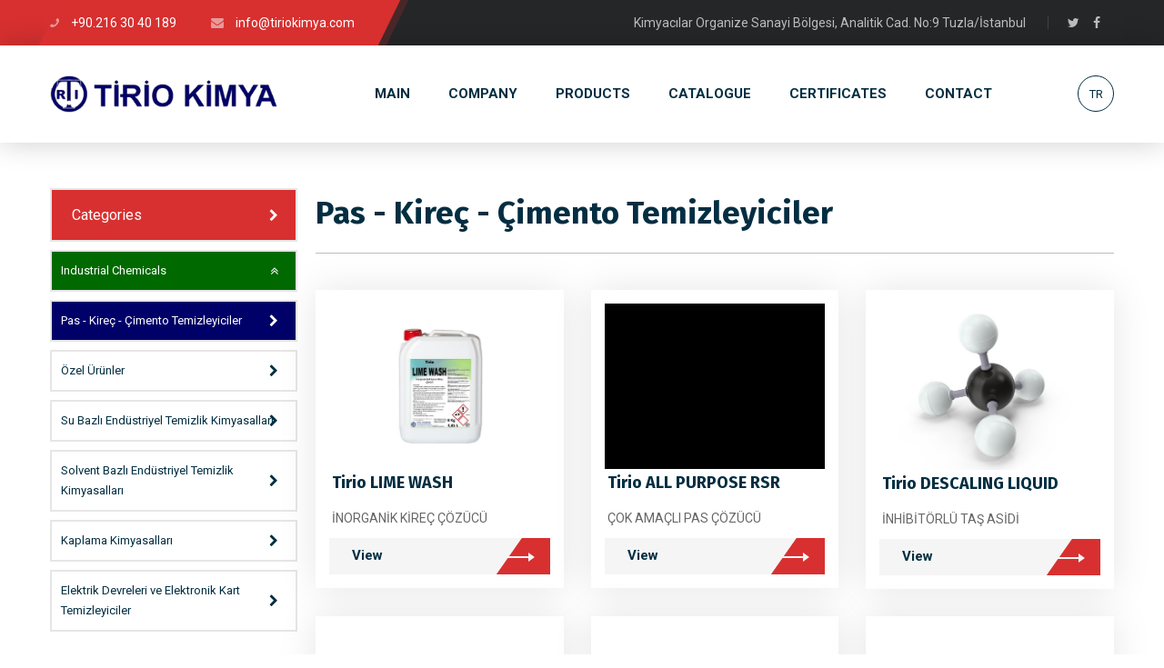

--- FILE ---
content_type: text/html
request_url: https://en.tiriokimya.com/ug_pas_kirec_cimento_temizleyiciler.html
body_size: 8917
content:
<!DOCTYPE html>
<html>
<head>
<title>Pas - Kire� - �imento Temizleyiciler</title>
<meta name="description" content="Tirio Kimya, Gemi Kimyasallar�, Su Islah Kimyasallar� �retim ve sat���n� yapmaktad�r." />
<meta name="keywords" content="tirio kimya, gemi kimyasallar�, su �slah kimyasallar�" />
<meta name="charset" content="iso-8859-9"/>
<meta name="google-site-verification" content="PGxpKdjLgtYPOgJm3pWkNugZnF_U3fE7xRG-pIATPAE" />
<meta name="viewport" content="width=device-width, initial-scale=1, maximum-scale=1">
<link href="resimler/favico.png" rel="shortcut icon">
<link rel='stylesheet' id='owl-carousel-css'  href='Tema/tiriokimya//nesneler/css/owl.carousel.min.css?ver=2.3.4' type='text/css' media='all' />
<link rel='stylesheet' id='magnific-popup-css'  href='Tema/tiriokimya//nesneler/css/magnific-popup.min.css?ver=1.1.0' type='text/css' media='all' />
<link rel='stylesheet' id='gyan-global-css'  href='Tema/tiriokimya//nesneler/css/gyan-global.css?ver=1.0.7' type='text/css' media='all' />
<link rel='stylesheet' id='gyan-grid-css'  href='Tema/tiriokimya//nesneler/css/gyan-grid.css?ver=1.0.7' type='text/css' media='all' />
<link rel='stylesheet' id='gyan-basic-addons-css'  href='Tema/tiriokimya//nesneler/css/gyan-basic-addons.css?ver=1.0.7' type='text/css' media='all' />
<link rel='stylesheet' id='gyan-advanced-addons-css'  href='Tema/tiriokimya//nesneler/css/gyan-advanced-addons.css?ver=1.0.7' type='text/css' media='all' />
<link rel='stylesheet' id='wp-block-library-css'  href='Tema/tiriokimya//nesneler/css/style.min.css?ver=5.4.1' type='text/css' media='all' />
<link rel='stylesheet' id='contact-form-7-css'  href='Tema/tiriokimya//nesneler/css/styles.css?ver=5.1.7' type='text/css' media='all' />
<link rel='stylesheet' id='gyan-wp-widgets-css'  href='Tema/tiriokimya//nesneler/css/widgets.css?ver=1.0.7' type='text/css' media='all' />
<link rel='stylesheet' id='rs-plugin-settings-css'  href='Tema/tiriokimya//nesneler/css/rs6.css?ver=6.2.2' type='text/css' media='all' />
<link rel='stylesheet' id='font-awesome-free-css'  href='Tema/tiriokimya//nesneler/fa/css/font-awesome.min.css' type='text/css' media='all' />
<link rel='stylesheet' id='swm-flat-icons-css'  href='Tema/tiriokimya//nesneler/css/flaticon.css?ver=1.0.7' type='text/css' media='all' />
<link rel='stylesheet' id='swm-global-css'  href='Tema/tiriokimya//nesneler/css/global.css?ver=1.0.7' type='text/css' media='all' />
<link rel='stylesheet' id='tooltipster-css'  href='Tema/tiriokimya//nesneler/css/tooltipster.css?ver=1.0.7' type='text/css' media='all' />
<link rel='stylesheet' id='swm-main-css'  href='Tema/tiriokimya//nesneler/css/style.css?ver=1.0.7' type='text/css' media='all' />
<link rel='stylesheet' id='swm-main-header-css'  href='Tema/tiriokimya//nesneler/css/header.css?ver=1.0.7' type='text/css' media='all' />
<link rel='stylesheet' id='swm-sub-header-css'  href='Tema/tiriokimya//nesneler/css/sub-header-one.css?ver=1.0.7' type='text/css' media='all' />
<link rel='stylesheet' id='swm-layout-css'  href='Tema/tiriokimya//nesneler/css/layout.css?ver=1.0.7' type='text/css' media='all' />
<link rel='stylesheet' id='swm-styling-css'  href='Tema/tiriokimya//nesneler/css/styling.css?ver=1.0.7' type='text/css' media='all' />
<link rel='stylesheet' id='swm-responsive-css'  href='Tema/tiriokimya//nesneler/css/responsive.css?ver=1.0.7' type='text/css' media='all' />
<link rel='stylesheet' id='elementor-icons-css'  href='Tema/tiriokimya//nesneler/css/elementor-icons.min.css?ver=5.6.2' type='text/css' media='all' />
<link rel='stylesheet' id='elementor-animations-css'  href='Tema/tiriokimya//nesneler/css/animations.min.css?ver=2.9.7' type='text/css' media='all' />
<link rel='stylesheet' id='elementor-frontend-css'  href='Tema/tiriokimya//nesneler/css/frontend.min.css?ver=2.9.7' type='text/css' media='all' />
<link rel='stylesheet' id='elementor-global-css'  href='Tema/tiriokimya//nesneler/css/global.css?ver=1587499949' type='text/css' media='all' />
<link rel='stylesheet' id='elementor-post-158-css'  href='Tema/tiriokimya//nesneler/css/post-158.css?ver=1587499951' type='text/css' media='all' />
<link rel='stylesheet' id='swm-plugin-fix-css'  href='Tema/tiriokimya//nesneler/css/plugin-fix.css?ver=1.0.7' type='text/css' media='all' />
<link rel='stylesheet' id='child-theme-style-css'  href='Tema/tiriokimya//nesneler/css/style.css?ver=5.4.1' type='text/css' media='all' />
<link rel='stylesheet' id='swm-dynamic-css-css'  href='Tema/tiriokimya//nesneler/css/theme-custom-options.css?ver=1.0.7' type='text/css' media='all' />
<link rel='stylesheet' id='swm-dynamic-css-css'  href='Tema/tiriokimya//nesneler/css/ozel.css' type='text/css' media='all' />
<link rel='stylesheet' id='elementor-post-161-css'  href='Tema/tiriokimya//nesneler/css/post-161.css?ver=1587502951' type='text/css' media='all'>
<script type='text/javascript' src='Tema/tiriokimya//nesneler/js/jquery.js?ver=1.12.4-wp'></script>
<script type='text/javascript' src='Tema/tiriokimya//nesneler/js/jquery-migrate.min.js?ver=1.4.1'></script>
<script type='text/javascript' src='Tema/tiriokimya//nesneler/js/rbtools.min.js?ver=6.0'></script>
<script type='text/javascript' src='Tema/tiriokimya//nesneler/js/rs6.min.js?ver=6.2.2'></script>





<script type="text/javascript">function setREVStartSize(e){			
			try {								
				var pw = document.getElementById(e.c).parentNode.offsetWidth,
					newh;
				pw = pw===0 || isNaN(pw) ? window.innerWidth : pw;
				e.tabw = e.tabw===undefined ? 0 : parseInt(e.tabw);
				e.thumbw = e.thumbw===undefined ? 0 : parseInt(e.thumbw);
				e.tabh = e.tabh===undefined ? 0 : parseInt(e.tabh);
				e.thumbh = e.thumbh===undefined ? 0 : parseInt(e.thumbh);
				e.tabhide = e.tabhide===undefined ? 0 : parseInt(e.tabhide);
				e.thumbhide = e.thumbhide===undefined ? 0 : parseInt(e.thumbhide);
				e.mh = e.mh===undefined || e.mh=="" || e.mh==="auto" ? 0 : parseInt(e.mh,0);		
				if(e.layout==="fullscreen" || e.l==="fullscreen") 						
					newh = Math.max(e.mh,window.innerHeight);				
				else{					
					e.gw = Array.isArray(e.gw) ? e.gw : [e.gw];
					for (var i in e.rl) if (e.gw[i]===undefined || e.gw[i]===0) e.gw[i] = e.gw[i-1];					
					e.gh = e.el===undefined || e.el==="" || (Array.isArray(e.el) && e.el.length==0)? e.gh : e.el;
					e.gh = Array.isArray(e.gh) ? e.gh : [e.gh];
					for (var i in e.rl) if (e.gh[i]===undefined || e.gh[i]===0) e.gh[i] = e.gh[i-1];
										
					var nl = new Array(e.rl.length),
						ix = 0,						
						sl;					
					e.tabw = e.tabhide>=pw ? 0 : e.tabw;
					e.thumbw = e.thumbhide>=pw ? 0 : e.thumbw;
					e.tabh = e.tabhide>=pw ? 0 : e.tabh;
					e.thumbh = e.thumbhide>=pw ? 0 : e.thumbh;					
					for (var i in e.rl) nl[i] = e.rl[i]<window.innerWidth ? 0 : e.rl[i];
					sl = nl[0];									
					for (var i in nl) if (sl>nl[i] && nl[i]>0) { sl = nl[i]; ix=i;}															
					var m = pw>(e.gw[ix]+e.tabw+e.thumbw) ? 1 : (pw-(e.tabw+e.thumbw)) / (e.gw[ix]);					

					newh =  (e.type==="carousel" && e.justify==="true" ? e.gh[ix] : (e.gh[ix] * m)) + (e.tabh + e.thumbh);
				}			
				
				if(window.rs_init_css===undefined) window.rs_init_css = document.head.appendChild(document.createElement("style"));					
				document.getElementById(e.c).height = newh;
				window.rs_init_css.innerHTML += "#"+e.c+"_wrapper { height: "+newh+"px }";				
			} catch(e){
				console.log("Failure at Presize of Slider:" + e)
			}					   
		  };</script>

</head>

<body class="home page-template page-template-elementor_header_footer page page-id-158 revSlider-HeaderOn layout-sidebar-right_page swm-no-boxed swm-stickyOn topbarOn elementor-default elementor-template-full-width elementor-kit-34 elementor-page elementor-page-158" data-boxed-margin="40">
	<div class="swm_searchbox_holder">
	<div class="swm_searchbox_table">
		<div class="swm_searchbox_close swm-transition"><span>bizi</span></div>
		<div class="swm_searchbox_table_cell">
			<div class="swm_container">
			</div>
		</div>
	</div>
</div><div class="swm-sidepanel-body-overlay"></div>
<div id="swm-sidepanel-container" class="swm-sidepanel">
	<div class="swm-sidepanel-wrap" style="padding:10px;">

<iframe src="https://tawk.to/chat/5eecd7dd9e5f69442290eccc/default" style="height:100%;width:100%"></iframe>
		
			<div id="swm-sidepanel-trigger-close" class="swm-sidepanel-close">
				<a href="#" class="swm-sidepanel-close-link swm-sidepanel-trigger" ><i class="fa fa-times"></i></a>
			</div>

            
            
            </div></div></div></div>
            
            
	</div>
</div>
	
	<div id="swm-page">
		<div id="swm-outer-wrap" class="clear">	<div class="swm-main-container swm-topbar-main-container swm-hide-mobile">
		<div class="swm-topbar-inner-container">
			<div class="swm-topbar">
				<div class="swm-container">
					<div class="swm-topbar-content swm-css-transition">

						<div class="left">
							<ul id="swm_tb_left" class="swm_tb_left"><li id="menu-item-469" class="menu-item menu-item-type-custom menu-item-object-custom menu-item-469 megamenu-first-element"><a href="#"><span><i class="fas fa fa-phone"></i><span>
								+90.216 30 40 189</span></span></a></li><li id="menu-item-468" class="menu-item menu-item-type-custom menu-item-object-custom menu-item-468 megamenu-first-element"><a href="mailto:info@tiriokimya.com"><span><i class="fas fa fa-envelope"></i><span>
								info@tiriokimya.com</span></span></a></li></ul>						</div>

						<div class="right">
							<ul id="swm_tb_right" class="swm_tb_right"><li id="menu-item-470" class="menu-item menu-item-type-custom menu-item-object-custom menu-item-470 megamenu-first-element"><a href="#"><span><i class="fas fa fa-clock"></i><span>
								Kimyac�lar Organize Sanayi B�lgesi, Analitik Cad. No:9 Tuzla/�stanbul</span></span></a></li></ul>															<ul class="swm-topbar-socials">
													<li class="swm_sm_ic"><a href="https://twitter.com/"  target="_blank"  ><i class="fab fa fa-twitter"></i></a></li>
								<li class="swm_sm_ic"><a href="https://www.facebook.com/"  target="_blank"  ><i class="fab fa fa-facebook-f"></i></a></li>
								<li class="swm_sm_ic"><a href="https://www.linkedin.com/"  target="_blank"  ><i class="fab fa fa-linkedin-in"></i></a></li>
												</ul>
								<div class="clear"></div>
													</div>

						<div class="clear"></div>
					</div>
					<div class="clear"></div>
				</div>
			</div>
		</div>
	</div>
			<div id="swm-wrap" class="clear">
				
<div class="swm-all-header-wrapper">
	<div class="swm-main-container swm-header-main-container header_1 brd-small">
		
			<div class="swm-header header_1s" id="swm-header">
		<div class="swm-header-container-wrap" id="swm-main-nav-holder" style="0 0 30px rgba(0, 0, 0, .2)">
			<div class="swm-container header-main" >

				<div class="swm-header-logo-section">
					
	<div class="swm-logo">
		<div class="swm-logo-img">
			<a href="/" title="Tirio Chemicals">
				<img class="swm-std-logo" style="max-width:250px;" src="resimler/logo.jpg" alt="Tirio Chemicals" />

				
			</a>
		</div>
		<div class="clear"></div>
	</div>
				</div>

				
					<div class="swm-header-button-search">

							<div class="swm-header-search" onclick="window.location='https://tiriokimya.com'";">
								<span class="swm-transition">TR</span>
							</div>

						
						

						
											</div>
				
				<div class="swm-header-menu-section-wrap">
					<div class="swm-header-menu-section" id="swm-primary-navigation">

						<div class="swm-main-nav">

							<div id="swm-mobi-nav-icon">
								<div id="swm-mobi-nav-btn"><span class="swm-mobi-nav-btn-box"><span class="swm-transition"><span class="swm-transition"></span></span></span></div>
								<div class="clear"></div>
							</div>

							<div class="swm-primary-nav-wrap">
								<ul id="swm-primary-nav" class="swm-primary-nav">
																		<li id="menu-item-303" class="menu-item menu-item-type-custom menu-item-object-custom menu-item-has-children current-menu-item current_page_item menu-item-home current-menu-parent menu-item-has-children menu-item-303 pm-dropdown megamenu-first-element swm-m-activex">
										<a href="./"><span>MAIN</span></a>
																			</li>
																		<li id="menu-item-303" class="menu-item menu-item-type-custom menu-item-object-custom menu-item-has-children current-menu-item current_page_item menu-item-home current-menu-parent menu-item-has-children menu-item-303 pm-dropdown megamenu-first-element swm-m-activex">
										<a href="ig_kurumsal.html"><span>COMPANY</span></a>
																				<ul class="sub-menu ">
																						<li id="menu-item-304" class="menu-item menu-item-type-post_type menu-item-object-page menu-item-304 megamenu-first-element">
											<a href="i_aboutus.html"><span>About Us</span></a></li>
																						<li id="menu-item-304" class="menu-item menu-item-type-post_type menu-item-object-page menu-item-304 megamenu-first-element">
											<a href="i_quality.html"><span>Quality</span></a></li>
																						<li id="menu-item-304" class="menu-item menu-item-type-post_type menu-item-object-page menu-item-304 megamenu-first-element">
											<a href="i_hr.html"><span>Human Resources</span></a></li>
																						<li id="menu-item-304" class="menu-item menu-item-type-post_type menu-item-object-page menu-item-304 megamenu-first-element">
											<a href="i_dealership.html"><span>Dealership</span></a></li>
																					</ul>									</li>
																		



<li id="menu-item-303" class="menu-item menu-item-type-custom menu-item-object-custom menu-item-has-children 
current-menu-item current_page_item menu-item-home current-menu-parent menu-item-has-children menu-item-303 pm-dropdown megamenu-first-element swm-m-activex">
<a href="#"><span>PRODUCTS</span></a>
	<ul class="sub-menu">
		<li id="menu-item-304" class="menu-item menu-item-type-post_type menu-item-object-page menu-item-304 megamenu-first-element">
			<a href="ug_gemi_kimyasallari.html"><span>Marine Chemicals</span></a></li>
		<li id="menu-item-304" class="menu-item menu-item-type-post_type menu-item-object-page menu-item-304 megamenu-first-element">
			<a href="ug_endustriyel_kimyasallar.html"><span>Industrial Chemicals</span></a></li>

<li id="menu-item-304" class="menu-item menu-item-type-post_type menu-item-object-page menu-item-304 megamenu-first-element">
<a href="https://unitedchem.co" target="_blank"><span>Tank Washing Chemicals</span></a></li>

	</ul>
</li>



									<li style="display:none;" id="menu-item-313" class="menu-item menu-item-type-custom menu-item-object-custom menu-item-has-children menu-item-313 megamenu-on megamenu-style-grid megamenu-first-element">
									<a href="/?s=Urunler"><span>�R�NLER</span></a>
<ul class="sub-menu " data-megamenu-columns="4" >
<li id="menu-item-1696" class="menu-item menu-item-type-custom menu-item-object-custom menu-item-has-children menu-item-1696 pm-dropdown megamenu-first-element"
style="width: 295px"><span class="megamenu-column-header"><a href="ug_gemi_kimyasallari.html"><span><b>Marine Chemicals</b></span></a></span>
        <ul class="sub-menu ">
<li id="menu-item-500" class="menu-item menu-item-type-post_type menu-item-object-page menu-item-500"><a href="ug_genel_temizlik_bakim_kimyasallari.html"><span>
Genel Temizlik ve Bak�m</span></a></li>
<li id="menu-item-500" class="menu-item menu-item-type-post_type menu-item-object-page menu-item-500"><a href="ug_elektrik_sistemleri_temizleyicileri.html"><span>
Elektrik Sistemleri Temizleyici</span></a></li>
<li id="menu-item-500" class="menu-item menu-item-type-post_type menu-item-object-page menu-item-500"><a href="ug_akaryakit_katkilari.html"><span>
Akaryak�t Katk�lar�</span></a></li>
<li id="menu-item-500" class="menu-item menu-item-type-post_type menu-item-object-page menu-item-500"><a href="ug_asit_bazli_urunler.html"><span>
Asit Bazl� �r�nler</span></a></li>
<li id="menu-item-500" class="menu-item menu-item-type-post_type menu-item-object-page menu-item-500"><a href="ug_kazan_suyu_katkilari.html"><span>
Kazan Suyu Katk�lar�</span></a></li>
<li id="menu-item-500" class="menu-item menu-item-type-post_type menu-item-object-page menu-item-500"><a href="ug_sogutma_suyu_katkilari.html"><span>
So�utma Suyu Katk�lar�</span></a></li>
<li id="menu-item-500" class="menu-item menu-item-type-post_type menu-item-object-page menu-item-500"><a href="ug_evaporator_katkisi.html"><span>
Evaporat�r Katk�s�</span></a></li>
<li id="menu-item-500" class="menu-item menu-item-type-post_type menu-item-object-page menu-item-500"><a href="ug_zemin_kimyasallari.html"><span>
Zemin Kimyasallar�</span></a></li>
<li id="menu-item-500" class="menu-item menu-item-type-post_type menu-item-object-page menu-item-500"><a href="ug_gazlar.html"><span>
Gazlar</span></a></li>
	</ul>
</li>


<li id="menu-item-1696" class="menu-item menu-item-type-custom menu-item-object-custom menu-item-has-children menu-item-1696 pm-dropdown megamenu-first-element"
style="width: 295px">
<span class="megamenu-column-header"><a href="#" class="mega-no-link"><span><b><i class="fa fa-angle-down" aria-hidden="true"></i></b>
</span></a></span>

        <ul class="sub-menu ">
<li id="menu-item-500" class="menu-item menu-item-type-post_type menu-item-object-page menu-item-500"><a href="ug_ozel_urunler_.html"><span>
�zel �r�nler</span></a></li>
<li id="menu-item-500" class="menu-item menu-item-type-post_type menu-item-object-page menu-item-500"><a href="ug_test_kitleri.html"><span>
Test Kitleri</span></a></li>
<li id="menu-item-500" class="menu-item menu-item-type-post_type menu-item-object-page menu-item-500"><a href="ug_.html"><span>
Sanayi Grubu</span></a></li>
<li id="menu-item-500" class="menu-item menu-item-type-post_type menu-item-object-page menu-item-500"><a href="ug_hammaddeler.html"><span>
Hammaddeler</span></a></li>
<li id="menu-item-500" class="menu-item menu-item-type-post_type menu-item-object-page menu-item-500"><a href="ug_el_temizleyiciler.html"><span>
Hand Cleaner - El Temizleyiciler</span></a></li>
<li id="menu-item-500" class="menu-item menu-item-type-post_type menu-item-object-page menu-item-500"><a href="ug_yag_fueloil_cokturuculer.html"><span>
Ya� & Fuel-Oil ��kt�r�c�ler</span></a></li>
<li id="menu-item-500" class="menu-item menu-item-type-post_type menu-item-object-page menu-item-500"><a href="ug_balast_tanki_islah_kimyasali.html"><span>
Balast Tank� Islah Kimyasal��</span></a></li>
<li id="menu-item-500" class="menu-item menu-item-type-post_type menu-item-object-page menu-item-500"><a href="ug_.html"><span>
Kaplama Kimyasallar�</span></a></li>
<li id="menu-item-500" class="menu-item menu-item-type-post_type menu-item-object-page menu-item-500"><a href="ug_ekipmanlar.html"><span>
Ekipmanlar</span></a></li>
        </ul>
</li>




<li id="menu-item-1696" class="menu-item menu-item-type-custom menu-item-object-custom menu-item-has-children menu-item-1696 pm-dropdown megamenu-first-element" 
style="width: 295px"><span class="megamenu-column-header"><a href="ug_sanayi_kimyasallari.html" ><span><b>Sanayi Kimyasallar�</b></span></a></span>
	<ul class="sub-menu ">
<li id="menu-item-500" class="menu-item menu-item-type-post_type menu-item-object-page menu-item-500"><a href="ug_pas_kirec_cimento_temizleyiciler.html"><span>
Pas-Kire�-�imento Temizleyiciler</span></a></li>
	<li id="menu-item-500" class="menu-item menu-item-type-post_type menu-item-object-page menu-item-500"><a href="ug_ozel_urunler.html"><span>�zel �r�nler</span></a></li>
	<li id="menu-item-500" class="menu-item menu-item-type-post_type menu-item-object-page menu-item-500"><a href="ug_su_bazli_endustriyel_temizlik_kimyasallari.html"><span>Su Bazl� End�striyel Temizlik</span></a></li>
	<li id="menu-item-500" class="menu-item menu-item-type-post_type menu-item-object-page menu-item-500"><a href="ug_solvent_bazli_endustriyel_temizlik_kimyasallari.html"><span>Solvent Bazl� End�striyel Temizlik</span></a></li>
	<li id="menu-item-500" class="menu-item menu-item-type-post_type menu-item-object-page menu-item-500"><a href="ug_endustri_kaplama_kimyasallari.html"><span>Kaplama Kimyasallar�</span></a></li>
        <li id="menu-item-500" class="menu-item menu-item-type-post_type menu-item-object-page menu-item-500"><a href="ug_elektrik_elektronik_temizleyiciler.html"><span>Elektronik Kart Temizleyiciler</span></a></li>
	</ul>
<span class="megamenu-column-header"><a style="padding-top:0;"><span><b><a href="ug_su_sartlandirma_urunleri.html" style="padding-top:0;">Su �artland�rma �r�nleri</a></b></span></a></span>							
        <ul class="sub-menu ">
	<li id="menu-item-500" class="menu-item menu-item-type-post_type menu-item-object-page menu-item-500"><a href="ug_kazan_suyu_islah_kimyasallari.html"><span>Kazan Suyu Islah Kimyasallar�</span></a></li>
	<li id="menu-item-500" class="menu-item menu-item-type-post_type menu-item-object-page menu-item-500"><a href="ug_sogutma_suyu_islah_kimyasallari.html"><span>So�utma Suyu Islah Kimyasallar�</span></a></li>
	</ul>
</li>

<li id="menu-item-1696" class="menu-item menu-item-type-custom menu-item-object-custom menu-item-has-children menu-item-1696 pm-dropdown megamenu-first-element" 
style="width: 295px;"><span class="megamenu-column-header"><a href="#" class="mega-no-link"><span><b>Di�er �r�nler</b></span></a></span>
	<ul class="sub-menu ">
	<li id="menu-item-500" class="menu-item menu-item-type-post_type menu-item-object-page menu-item-500"><a href="ug_genel_temizlik_urunleri.html"><span>
Genel Temizlik �r�nleri</span></a></li>
        <li id="menu-item-500" class="menu-item menu-item-type-post_type menu-item-object-page menu-item-500"><a href="ug_havuz_kimyasallari.html"><span>
Havuz Kimyasallar�</span></a></li>
        <li id="menu-item-500" class="menu-item menu-item-type-post_type menu-item-object-page menu-item-500"><a href="ug_oto_bakim_temizlik_urunleri.html"><span>
Oto Bak�m �r�nleri</span></a></li>
        <li id="menu-item-500" class="menu-item menu-item-type-post_type menu-item-object-page menu-item-500"><a href="ug_ucak_bakim_temizlik_urunleri.html"><span>
U�ak Bak�m �r�nleri</span></a></li>

        <li id="menu-item-500" class="menu-item menu-item-type-post_type menu-item-object-page menu-item-500"><a href="ug_teko_urunler.html"><span>
TEK-O �r�nler</span></a></li>
        <li id="menu-item-500" class="menu-item menu-item-type-post_type menu-item-object-page menu-item-500"><a href="ug_twell_urunler.html"><span>
T-WELL �r�nler</span></a></li>
        <li id="menu-item-500" class="menu-item menu-item-type-post_type menu-item-object-page menu-item-500"><a href="ug_kisisel_hijyen.html"><span>
Ki�isel Hijyen</span></a></li>
        <li id="menu-item-500" class="menu-item menu-item-type-post_type menu-item-object-page menu-item-500"><a href="ug_mutfak_hijyen_urunleri.html"><span>
Mutfak Hijyeni</span></a></li>
        <li id="menu-item-500" class="menu-item menu-item-type-post_type menu-item-object-page menu-item-500"><a href="ug_camasir_hijyeni.html"><span>
�ama��r Hijyeni</span></a></li>
	</ul>
</li>
										</ul>
									</li>


									


<li id="menu-item-303" class="menu-item menu-item-type-custom menu-item-object-custom menu-item-has-children current-menu-item current_page_item menu-item-home current-menu-parent menu-item-has-children menu-item-303 pm-dropdown megamenu-first-element swm-m-activex">
<a href="#"><span>CATALOGUE</span></a>
        <ul class="sub-menu">
                <li id="menu-item-304" class="menu-item menu-item-type-post_type menu-item-object-page menu-item-304 megamenu-first-element">
                        <a href="/endustriyel/" target="_blank"><span>Industrial Chemicals</span></a></li>
                <li id="menu-item-304" class="menu-item menu-item-type-post_type menu-item-object-page menu-item-304 megamenu-first-element">
                        <a href="/marin/" target="_blank"><span>Marine Chemicals</span></a></li>
		<li id="menu-item-304" class="menu-item menu-item-type-post_type menu-item-object-page menu-item-304 megamenu-first-element">
                        <a href="/ambar/" target="_blank"><span>Tank Washing Chemicals</span></a></li>
		<li id="menu-item-304" class="menu-item menu-item-type-post_type menu-item-object-page menu-item-304 megamenu-first-element">
                        <a href="/resimler/corallo.pdf" target="_blank"><span>Corallo Marine Chemicals</span></a></li>
        </ul>
</li>







									<li id="menu-item-455" class="menu-item menu-item-type-post_type menu-item-object-page menu-item-has-children menu-item-455 pm-dropdown">
									<a href="g_1591685093.html"><span>CERTIFICATES</span></a></li>
									<li id="menu-item-455" class="menu-item menu-item-type-post_type menu-item-object-page menu-item-has-children menu-item-455 pm-dropdown">
									<a href="Iletisim.html"><span>CONTACT</span></a></li>
									
								</ul>							</div>
							<div class="clear"></div>

						</div>
						<div class="clear"></div>

					</div> 
				</div>

				<div class="clear"></div>

				<div id="swm-mobi-nav">
					<span class="swm-mobi-nav-close"></span>
					<div class="clear"></div>
				</div>
				<div id="swm-mobi-nav-overlay-bg" class="swm-css-transition"></div>

			</div> 

		</div> 

</div> 			<div class="clear"></div>

			
	</div>	<!-- swm-header-main-container -->
</div><div class="swm-header-placeholder" data-header-d="80" data-header-t="80" data-header-m="80" ></div>		



<div class="swm-main-container swm-site-content swm-css-transition" style="margin-top:50px;padding-top:0px;">	
<div data-elementor-type="wp-page" data-elementor-id="1329" class="elementor elementor-158" data-elementor-settings="[]">
<div class="elementor-inner">
<div class="elementor-section-wrap">

<section class="elementor-element elementor-element-303869ea elementor-section-stretched elementor-section-boxed elementor-section-height-default elementor-section-height-default elementor-section elementor-top-section" data-id="303869ea" data-element_type="section" data-settings="{&quot;stretch_section&quot;:&quot;section-stretched&quot;,&quot;background_background&quot;:&quot;classic&quot;}" style="background:#fff;padding-top:0;">
<div class="elementor-container elementor-column-gap-no">
<div class="elementor-row">





<div class="elementor-element elementor-element-6a488ff6 elementor-column elementor-col-33 elementor-top-column">
<section class="elementor-element elementor-element-18726cf elementor-section-boxed elementor-section-height-default elementor-section-height-default elementor-section elementor-inner-section" data-id="18726cf" data-element_type="section" style="width:calc(100% - 20px);">
<div class="elementor-container elementor-column-gap-no">
<div class="elementor-row">
<div class="elementor-element elementor-element-4becd882 elementor-column elementor-col-100 elementor-inner-column" data-id="4becd882" data-element_type="column">
<div class="elementor-column-wrap  elementor-element-populated">
<div class="elementor-widget-wrap">
<div class="elementor-element elementor-element-51b93223 gyan-menu-list-vertical elementor-widget elementor-widget-gyan_menu_list" data-id="51b93223" data-element_type="widget" data-widget_type="gyan_menu_list.default">
<div class="elementor-widget-container">
<div class="gyan-menu-list">
<div class="menu-our-services-container">
<ul id="menu-our-services-1" class="gyan-menu-list-item gyan-ease-transition">
<li class="menu-item menu-item-type-post_type menu-item-object-page"><a  class="solla" href="#">Categories</a></li>



<li class="menu-item menu-item-type-post_type menu-item-object-page"><a class="soll solust"
href="ug_sanayi_kimyasallari.html">Industrial Chemicals</a></li>

<li class="menu-item menu-item-type-post_type menu-item-object-page"><a class="soll solsecili" 
href="ug_pas_kirec_cimento_temizleyiciler.html">Pas - Kire� - �imento Temizleyiciler</a></li>
<li class="menu-item menu-item-type-post_type menu-item-object-page"><a class="soll " 
href="ug_ozel_urunler.html">�zel �r�nler</a></li>
<li class="menu-item menu-item-type-post_type menu-item-object-page"><a class="soll " 
href="ug_su_bazli_endustriyel_temizlik_kimyasallari.html">Su Bazl� End�striyel Temizlik Kimyasallar�</a></li>
<li class="menu-item menu-item-type-post_type menu-item-object-page"><a class="soll " 
href="ug_solvent_bazli_endustriyel_temizlik_kimyasallari.html">Solvent Bazl� End�striyel Temizlik Kimyasallar�</a></li>
<li class="menu-item menu-item-type-post_type menu-item-object-page"><a class="soll " 
href="ug_endustri_kaplama_kimyasallari.html">Kaplama Kimyasallar�</a></li>
<li class="menu-item menu-item-type-post_type menu-item-object-page"><a class="soll " 
href="ug_elektrik_elektronik_temizleyiciler.html">Elektrik Devreleri ve Elektronik Kart Temizleyiciler</a></li>


</ul>

</div></div></div></div></div></div></div></div></div></section>
</div>











<div class="elementor-element elementor-element-472c4bf0 elementor-column elementor-col-100 elementor-top-column" data-id="472c4bf0" data-element_type="column">
<div class="elementor-column-wrap  elementor-element-populated">
<div class="elementor-widget-wrap">
<section class="elementor-element elementor-element-3b4e0011 elementor-section-boxed elementor-section-height-default elementor-section-height-default elementor-section elementor-inner-section" data-id="3b4e0011" data-element_type="section" style="margin-bottom:0px;">
<div class="elementor-container elementor-column-gap-no">
<div class="elementor-row">

<div class="elementor-element elementor-element-2cbc4b57 elementor-column elementor-col-50 elementor-inner-column" data-id="2cbc4b57" data-element_type="column" style="width:100%;margin-bottom:40px;border-bottom:1px solid #bebebe;">
<div class="elementor-column-wrap  elementor-element-populated">
<div class="elementor-widget-wrap">

<div class="elementor-element elementor-element-2e2b3695 gyan-title-st-line-after elementor-widget elementor-widget-gyan_title" data-id="2e2b3695" data-element_type="widget" data-widget_type="gyan_title.default">
<div class="elementor-widget-container">

<div class="gyan-title">
<div class="gyan-title-subtitle" style="display:none;"><span><b>�retimlerimiz</b></span></div>
<h1 class="gyan-title-heading" style="font-size:35px;">Pas - Kire� - �imento Temizleyiciler</h1>
</div>
			

</div>
</div>
</div>
</div>
</div>						
</div>
</div>		
</section>
				
<div class="elementor-element elementor-element-203c1ae7 elementor-grid-3 elementor-grid-tablet-2 elementor-grid-mobile-1 elementor-widget elementor-widget-gyan_services_full_text" data-id="203c1ae7" data-element_type="widget" data-settings="{&quot;columns&quot;:&quot;3&quot;,&quot;columns_tablet&quot;:&quot;2&quot;,&quot;columns_mobile&quot;:&quot;1&quot;}" data-widget_type="gyan_services_full_text.default">
<div class="elementor-widget-container">
<div class="gyan-services-full-container gyan-services-full-container-203c1ae7" data-layout="grid">
<div class="gyan-services-full-items gyan-elementor-grid">



<div class="gyan-service-full-item gyan-grid-item-wrap" onclick="window.location='u_1592689063.html'" style="cursor:pointer;">
<div class="gyan-services-full gyan-grid-item gyan-ease-transition">
<div class="gyan-services-full-img">
	<img src="resimler/1592689063_Urun_1.jpg" alt="">
</div><div class="gyan-services-full-content"><div class="gyan-services-full-icon-wrap"><div class="gyan-services-full-icon gyan-icon">
<img src="Tema/tiriokimya//nesneler/icon-bulb.png" alt=""></div></div>
	<div class="gyan-services-full-title-desc">
	<h6 class="gyan-services-full-title">
	<a href="#" class="gyan-service-full-link" >
	Tirio LIME WASH</a></h6>
	<div class="gyan-services-full-desc" style="font-size:14px;padding-bottom:5px;">�NORGAN�K K�RE� ��Z�C�</div>
</div>
<a href="u_1592689063.html" class="gyan-service-full-link gyan-services-full-button gyan-ease-transition gyan-flex">
<span class="gyan-services-full-button-text">View</span><span class="gyan-services-full-button-arrow"></span></a></div></div>
</div>
<div class="gyan-service-full-item gyan-grid-item-wrap" onclick="window.location='u_1592689064.html'" style="cursor:pointer;">
<div class="gyan-services-full gyan-grid-item gyan-ease-transition">
<div class="gyan-services-full-img">
	<img src="resimler/1592689064_Urun_1.jpg" alt="">
</div><div class="gyan-services-full-content"><div class="gyan-services-full-icon-wrap"><div class="gyan-services-full-icon gyan-icon">
<img src="Tema/tiriokimya//nesneler/icon-bulb.png" alt=""></div></div>
	<div class="gyan-services-full-title-desc">
	<h6 class="gyan-services-full-title">
	<a href="#" class="gyan-service-full-link" >
	Tirio ALL PURPOSE RSR</a></h6>
	<div class="gyan-services-full-desc" style="font-size:14px;padding-bottom:5px;">�OK AMA�LI PAS ��Z�C�</div>
</div>
<a href="u_1592689064.html" class="gyan-service-full-link gyan-services-full-button gyan-ease-transition gyan-flex">
<span class="gyan-services-full-button-text">View</span><span class="gyan-services-full-button-arrow"></span></a></div></div>
</div>
<div class="gyan-service-full-item gyan-grid-item-wrap" onclick="window.location='u_1592689065.html'" style="cursor:pointer;">
<div class="gyan-services-full gyan-grid-item gyan-ease-transition">
<div class="gyan-services-full-img">
	<img src="resimler/1592689065_Urun_1.jpg" alt="">
</div><div class="gyan-services-full-content"><div class="gyan-services-full-icon-wrap"><div class="gyan-services-full-icon gyan-icon">
<img src="Tema/tiriokimya//nesneler/icon-bulb.png" alt=""></div></div>
	<div class="gyan-services-full-title-desc">
	<h6 class="gyan-services-full-title">
	<a href="#" class="gyan-service-full-link" >
	Tirio DESCALING LIQUID</a></h6>
	<div class="gyan-services-full-desc" style="font-size:14px;padding-bottom:5px;">�NH�B�T�RL� TA� AS�D�</div>
</div>
<a href="u_1592689065.html" class="gyan-service-full-link gyan-services-full-button gyan-ease-transition gyan-flex">
<span class="gyan-services-full-button-text">View</span><span class="gyan-services-full-button-arrow"></span></a></div></div>
</div>
<div class="gyan-service-full-item gyan-grid-item-wrap" onclick="window.location='u_1592689066.html'" style="cursor:pointer;">
<div class="gyan-services-full gyan-grid-item gyan-ease-transition">
<div class="gyan-services-full-img">
	<img src="resimler/1592689066_Urun_1.jpg" alt="">
</div><div class="gyan-services-full-content"><div class="gyan-services-full-icon-wrap"><div class="gyan-services-full-icon gyan-icon">
<img src="Tema/tiriokimya//nesneler/icon-bulb.png" alt=""></div></div>
	<div class="gyan-services-full-title-desc">
	<h6 class="gyan-services-full-title">
	<a href="#" class="gyan-service-full-link" >
	Tirio ORGANIC LIQUID</a></h6>
	<div class="gyan-services-full-desc" style="font-size:14px;padding-bottom:5px;">ORGAN�K K�RE� ��Z�C�</div>
</div>
<a href="u_1592689066.html" class="gyan-service-full-link gyan-services-full-button gyan-ease-transition gyan-flex">
<span class="gyan-services-full-button-text">View</span><span class="gyan-services-full-button-arrow"></span></a></div></div>
</div>
<div class="gyan-service-full-item gyan-grid-item-wrap" onclick="window.location='u_1592689067.html'" style="cursor:pointer;">
<div class="gyan-services-full gyan-grid-item gyan-ease-transition">
<div class="gyan-services-full-img">
	<img src="resimler/1592689067_Urun_1.jpg" alt="">
</div><div class="gyan-services-full-content"><div class="gyan-services-full-icon-wrap"><div class="gyan-services-full-icon gyan-icon">
<img src="Tema/tiriokimya//nesneler/icon-bulb.png" alt=""></div></div>
	<div class="gyan-services-full-title-desc">
	<h6 class="gyan-services-full-title">
	<a href="#" class="gyan-service-full-link" >
	Tirio MULTI ACID CLEANER</a></h6>
	<div class="gyan-services-full-desc" style="font-size:14px;padding-bottom:5px;">ORGAN�K ESASLI YA�, PAS VE K�RE� TEM�ZLEY�C�</div>
</div>
<a href="u_1592689067.html" class="gyan-service-full-link gyan-services-full-button gyan-ease-transition gyan-flex">
<span class="gyan-services-full-button-text">View</span><span class="gyan-services-full-button-arrow"></span></a></div></div>
</div>
<div class="gyan-service-full-item gyan-grid-item-wrap" onclick="window.location='u_1592689068.html'" style="cursor:pointer;">
<div class="gyan-services-full gyan-grid-item gyan-ease-transition">
<div class="gyan-services-full-img">
	<img src="resimler/1592689068_Urun_1.jpg" alt="">
</div><div class="gyan-services-full-content"><div class="gyan-services-full-icon-wrap"><div class="gyan-services-full-icon gyan-icon">
<img src="Tema/tiriokimya//nesneler/icon-bulb.png" alt=""></div></div>
	<div class="gyan-services-full-title-desc">
	<h6 class="gyan-services-full-title">
	<a href="#" class="gyan-service-full-link" >
	Tirio NM-ORGACID</a></h6>
	<div class="gyan-services-full-desc" style="font-size:14px;padding-bottom:5px;">ORGAN�K AS�T ESASLI GENEL AMA�LI YA�,K�R, PAS VE K�RE� TEM�ZLEY�C�</div>
</div>
<a href="u_1592689068.html" class="gyan-service-full-link gyan-services-full-button gyan-ease-transition gyan-flex">
<span class="gyan-services-full-button-text">View</span><span class="gyan-services-full-button-arrow"></span></a></div></div>
</div>
<div class="gyan-service-full-item gyan-grid-item-wrap" onclick="window.location='u_1592689069.html'" style="cursor:pointer;">
<div class="gyan-services-full gyan-grid-item gyan-ease-transition">
<div class="gyan-services-full-img">
	<img src="resimler/1592689069_Urun_1.jpg" alt="">
</div><div class="gyan-services-full-content"><div class="gyan-services-full-icon-wrap"><div class="gyan-services-full-icon gyan-icon">
<img src="Tema/tiriokimya//nesneler/icon-bulb.png" alt=""></div></div>
	<div class="gyan-services-full-title-desc">
	<h6 class="gyan-services-full-title">
	<a href="#" class="gyan-service-full-link" >
	Tirio DERZ TEM�ZLEY�C�/L</a></h6>
	<div class="gyan-services-full-desc" style="font-size:14px;padding-bottom:5px;">SIVI DERZ TEM�ZLEME MADDES�</div>
</div>
<a href="u_1592689069.html" class="gyan-service-full-link gyan-services-full-button gyan-ease-transition gyan-flex">
<span class="gyan-services-full-button-text">View</span><span class="gyan-services-full-button-arrow"></span></a></div></div>
</div>
<div class="gyan-service-full-item gyan-grid-item-wrap" onclick="window.location='u_1592689070.html'" style="cursor:pointer;">
<div class="gyan-services-full gyan-grid-item gyan-ease-transition">
<div class="gyan-services-full-img">
	<img src="resimler/1592689070_Urun_1.jpg" alt="">
</div><div class="gyan-services-full-content"><div class="gyan-services-full-icon-wrap"><div class="gyan-services-full-icon gyan-icon">
<img src="Tema/tiriokimya//nesneler/icon-bulb.png" alt=""></div></div>
	<div class="gyan-services-full-title-desc">
	<h6 class="gyan-services-full-title">
	<a href="#" class="gyan-service-full-link" >
	Tirio DERZ TEM�ZLEY�C�/P</a></h6>
	<div class="gyan-services-full-desc" style="font-size:14px;padding-bottom:5px;">TOZ DERZ TEM�ZLEME MADDES�</div>
</div>
<a href="u_1592689070.html" class="gyan-service-full-link gyan-services-full-button gyan-ease-transition gyan-flex">
<span class="gyan-services-full-button-text">View</span><span class="gyan-services-full-button-arrow"></span></a></div></div>
</div>
<div class="gyan-service-full-item gyan-grid-item-wrap" onclick="window.location='u_1592689071.html'" style="cursor:pointer;">
<div class="gyan-services-full gyan-grid-item gyan-ease-transition">
<div class="gyan-services-full-img">
	<img src="resimler/1592689071_Urun_1.jpg" alt="">
</div><div class="gyan-services-full-content"><div class="gyan-services-full-icon-wrap"><div class="gyan-services-full-icon gyan-icon">
<img src="Tema/tiriokimya//nesneler/icon-bulb.png" alt=""></div></div>
	<div class="gyan-services-full-title-desc">
	<h6 class="gyan-services-full-title">
	<a href="#" class="gyan-service-full-link" >
	Tirio CHB REM</a></h6>
	<div class="gyan-services-full-desc" style="font-size:14px;padding-bottom:5px;">��MENTO, HAR�, BETON TEM�ZLEY�C�</div>
</div>
<a href="u_1592689071.html" class="gyan-service-full-link gyan-services-full-button gyan-ease-transition gyan-flex">
<span class="gyan-services-full-button-text">View</span><span class="gyan-services-full-button-arrow"></span></a></div></div>
</div>
<div class="gyan-service-full-item gyan-grid-item-wrap" onclick="window.location='u_1592689072.html'" style="cursor:pointer;">
<div class="gyan-services-full gyan-grid-item gyan-ease-transition">
<div class="gyan-services-full-img">
	<img src="resimler/1592689072_Urun_1.jpg" alt="">
</div><div class="gyan-services-full-content"><div class="gyan-services-full-icon-wrap"><div class="gyan-services-full-icon gyan-icon">
<img src="Tema/tiriokimya//nesneler/icon-bulb.png" alt=""></div></div>
	<div class="gyan-services-full-title-desc">
	<h6 class="gyan-services-full-title">
	<a href="#" class="gyan-service-full-link" >
	Tirio CHB/S 76</a></h6>
	<div class="gyan-services-full-desc" style="font-size:14px;padding-bottom:5px;">��MENTO, HAR�, BETON VE S�L�S TEM�ZLEY�C�</div>
</div>
<a href="u_1592689072.html" class="gyan-service-full-link gyan-services-full-button gyan-ease-transition gyan-flex">
<span class="gyan-services-full-button-text">View</span><span class="gyan-services-full-button-arrow"></span></a></div></div>
</div>
<div class="gyan-service-full-item gyan-grid-item-wrap" onclick="window.location='u_1592689073.html'" style="cursor:pointer;">
<div class="gyan-services-full gyan-grid-item gyan-ease-transition">
<div class="gyan-services-full-img">
	<img src="resimler/1592689073_Urun_1.jpg" alt="">
</div><div class="gyan-services-full-content"><div class="gyan-services-full-icon-wrap"><div class="gyan-services-full-icon gyan-icon">
<img src="Tema/tiriokimya//nesneler/icon-bulb.png" alt=""></div></div>
	<div class="gyan-services-full-title-desc">
	<h6 class="gyan-services-full-title">
	<a href="#" class="gyan-service-full-link" >
	Tirio CHB/JEL</a></h6>
	<div class="gyan-services-full-desc" style="font-size:14px;padding-bottom:5px;">��MENTO, HAR� VE BETON TEM�ZLEME MADDES� / JEL</div>
</div>
<a href="u_1592689073.html" class="gyan-service-full-link gyan-services-full-button gyan-ease-transition gyan-flex">
<span class="gyan-services-full-button-text">View</span><span class="gyan-services-full-button-arrow"></span></a></div></div>
</div>
<div class="gyan-service-full-item gyan-grid-item-wrap" onclick="window.location='u_1592689074.html'" style="cursor:pointer;">
<div class="gyan-services-full gyan-grid-item gyan-ease-transition">
<div class="gyan-services-full-img">
	<img src="resimler/1592689074_Urun_1.jpg" alt="">
</div><div class="gyan-services-full-content"><div class="gyan-services-full-icon-wrap"><div class="gyan-services-full-icon gyan-icon">
<img src="Tema/tiriokimya//nesneler/icon-bulb.png" alt=""></div></div>
	<div class="gyan-services-full-title-desc">
	<h6 class="gyan-services-full-title">
	<a href="#" class="gyan-service-full-link" >
	Tirio SOFT CLEAN</a></h6>
	<div class="gyan-services-full-desc" style="font-size:14px;padding-bottom:5px;">BAKIR, P�R�N�, KUR�UN vb. HASSAS METALLER ���N YA� VE K�R ��Z�C�</div>
</div>
<a href="u_1592689074.html" class="gyan-service-full-link gyan-services-full-button gyan-ease-transition gyan-flex">
<span class="gyan-services-full-button-text">View</span><span class="gyan-services-full-button-arrow"></span></a></div></div>
</div>
<div class="gyan-service-full-item gyan-grid-item-wrap" onclick="window.location='u_1592689076.html'" style="cursor:pointer;">
<div class="gyan-services-full gyan-grid-item gyan-ease-transition">
<div class="gyan-services-full-img">
	<img src="resimler/1592689076_Urun_1.jpg" alt="">
</div><div class="gyan-services-full-content"><div class="gyan-services-full-icon-wrap"><div class="gyan-services-full-icon gyan-icon">
<img src="Tema/tiriokimya//nesneler/icon-bulb.png" alt=""></div></div>
	<div class="gyan-services-full-title-desc">
	<h6 class="gyan-services-full-title">
	<a href="#" class="gyan-service-full-link" >
	Tirio CRIT-OX</a></h6>
	<div class="gyan-services-full-desc" style="font-size:14px;padding-bottom:5px;">PASLANMAZ �EL�K Y�ZEY ve KAYNAK LEKES� TEM�ZLEY�C�-PARLATICI</div>
</div>
<a href="u_1592689076.html" class="gyan-service-full-link gyan-services-full-button gyan-ease-transition gyan-flex">
<span class="gyan-services-full-button-text">View</span><span class="gyan-services-full-button-arrow"></span></a></div></div>
</div>
<div class="gyan-service-full-item gyan-grid-item-wrap" onclick="window.location='u_1592689077.html'" style="cursor:pointer;">
<div class="gyan-services-full gyan-grid-item gyan-ease-transition">
<div class="gyan-services-full-img">
	<img src="resimler/1592689077_Urun_1.jpg" alt="">
</div><div class="gyan-services-full-content"><div class="gyan-services-full-icon-wrap"><div class="gyan-services-full-icon gyan-icon">
<img src="Tema/tiriokimya//nesneler/icon-bulb.png" alt=""></div></div>
	<div class="gyan-services-full-title-desc">
	<h6 class="gyan-services-full-title">
	<a href="#" class="gyan-service-full-link" >
	Tirio AYA/111</a></h6>
	<div class="gyan-services-full-desc" style="font-size:14px;padding-bottom:5px;">METAL Y�ZEYLERDE AS�D�K YA� ALMA</div>
</div>
<a href="u_1592689077.html" class="gyan-service-full-link gyan-services-full-button gyan-ease-transition gyan-flex">
<span class="gyan-services-full-button-text">View</span><span class="gyan-services-full-button-arrow"></span></a></div></div>
</div>
<div class="gyan-service-full-item gyan-grid-item-wrap" onclick="window.location='u_1592689078.html'" style="cursor:pointer;">
<div class="gyan-services-full gyan-grid-item gyan-ease-transition">
<div class="gyan-services-full-img">
	<img src="resimler/1592689078_Urun_1.jpg" alt="">
</div><div class="gyan-services-full-content"><div class="gyan-services-full-icon-wrap"><div class="gyan-services-full-icon gyan-icon">
<img src="Tema/tiriokimya//nesneler/icon-bulb.png" alt=""></div></div>
	<div class="gyan-services-full-title-desc">
	<h6 class="gyan-services-full-title">
	<a href="#" class="gyan-service-full-link" >
	Tirio PETRAN-W</a></h6>
	<div class="gyan-services-full-desc" style="font-size:14px;padding-bottom:5px;">YA�LAYICI �ZELL�KL� PAS GEV�ET�C�</div>
</div>
<a href="u_1592689078.html" class="gyan-service-full-link gyan-services-full-button gyan-ease-transition gyan-flex">
<span class="gyan-services-full-button-text">View</span><span class="gyan-services-full-button-arrow"></span></a></div></div>
</div>
<div class="gyan-service-full-item gyan-grid-item-wrap" onclick="window.location='u_1592689079.html'" style="cursor:pointer;">
<div class="gyan-services-full gyan-grid-item gyan-ease-transition">
<div class="gyan-services-full-img">
	<img src="resimler/1592689079_Urun_1.jpg" alt="">
</div><div class="gyan-services-full-content"><div class="gyan-services-full-icon-wrap"><div class="gyan-services-full-icon gyan-icon">
<img src="Tema/tiriokimya//nesneler/icon-bulb.png" alt=""></div></div>
	<div class="gyan-services-full-title-desc">
	<h6 class="gyan-services-full-title">
	<a href="#" class="gyan-service-full-link" >
	Tirio CRIT-OX JEL</a></h6>
	<div class="gyan-services-full-desc" style="font-size:14px;padding-bottom:5px;">PASLANMAZ �EL�K Y�ZEY ve KAYNAK LEKES� TEM�ZLEY�C�-PARLATICI - JEL</div>
</div>
<a href="u_1592689079.html" class="gyan-service-full-link gyan-services-full-button gyan-ease-transition gyan-flex">
<span class="gyan-services-full-button-text">View</span><span class="gyan-services-full-button-arrow"></span></a></div></div>
</div>
<div class="gyan-service-full-item gyan-grid-item-wrap" onclick="window.location='u_1592689080.html'" style="cursor:pointer;">
<div class="gyan-services-full gyan-grid-item gyan-ease-transition">
<div class="gyan-services-full-img">
	<img src="resimler/1592689080_Urun_1.jpg" alt="">
</div><div class="gyan-services-full-content"><div class="gyan-services-full-icon-wrap"><div class="gyan-services-full-icon gyan-icon">
<img src="Tema/tiriokimya//nesneler/icon-bulb.png" alt=""></div></div>
	<div class="gyan-services-full-title-desc">
	<h6 class="gyan-services-full-title">
	<a href="#" class="gyan-service-full-link" >
	Tirio C-BURR</a></h6>
	<div class="gyan-services-full-desc" style="font-size:14px;padding-bottom:5px;">SU BAZLI KAYNAK �APAK �NLEY�C�</div>
</div>
<a href="u_1592689080.html" class="gyan-service-full-link gyan-services-full-button gyan-ease-transition gyan-flex">
<span class="gyan-services-full-button-text">View</span><span class="gyan-services-full-button-arrow"></span></a></div></div>
</div>


				 

				 


			 </div> <!-- gyan-services-full-items -->
			 <div class="clear"></div>

		</div>

			</div>
				</div>
						</div>
			</div>
		</div>
						</div>
			</div>
		</section>











						</div>
			</div>
		</div>
				<div class="clear"></div>
	</div>


	<div class="swm-main-container">

		<footer class="footer swm-css-transition" id="footer">

			
				<div class="swm-container">
								<div class="swm-large-footer col-4">

				
	<div class="swm-f-widget">
		<div class="gyan_custom_social_widget"><div id="gyan_social-2" class="widget widget_social"><div class="swm-footer-widget">
		<div class="swm-widget-content"><div><img class="gyan-wid-logo-img" style="width:200px" src="Tema/tiriokimya//nesneler/logoimza.png" alt="" /></div><p>
		TIRIO KIMYA San. Tic. Ltd. Ltd. It was established in 2006 and provides services on ship chemicals, water treatment technologies and industrial cleaning and maintenance chemicals.
			</p>

            
            <div class="clear"></div>
            <div class="clear"></div></div></div></div></div>	</div>



	<div class="swm-f-widget">
		<div id="nav_menu-2" class="widget widget_nav_menu"><div class="swm-footer-widget"><div class="swm-widget-content"><h3><span>
			Company</span></h3><div class="clear"></div><div class="menu-our-services-container">
				<ul id="menu-our-services-1" class="menu">
					<li class="menu-item menu-item-type-post_type menu-item-object-page menu-item-405"><a href="i_hakkimizda.html">
					About Us</a></li>
					<li class="menu-item menu-item-type-post_type menu-item-object-page menu-item-405"><a href="i_kalite.html">
					Quality</a></li>
					<li class="menu-item menu-item-type-post_type menu-item-object-page menu-item-405"><a href="g_1591685093.html">
					Certificates</a></li>
					<li class="menu-item menu-item-type-post_type menu-item-object-page menu-item-405"><a href="i_referanslar.html">
					References</a></li>
					<li class="menu-item menu-item-type-post_type menu-item-object-page menu-item-405"><a href="Iletisim.html">
					Contact</a></li>

				</ul>
		</div><div class="clear"></div></div></div></div>	</div>



	<div class="swm-f-widget">
		<div id="gyan_useful_links_wid-2" class="widget widget_gyan_useful_links_wid"><div class="swm-footer-widget"><div class="swm-widget-content"><h3><span>
			Chemicals</span></h3><div class="clear"></div><div class="gyan_useful_links_widget "><div class="menu-useful-links-container">
				<ul id="menu-useful-links" class="">
				<li id="menu-item-456" class="menu-item menu-item-type-post_type menu-item-object-page menu-item-home current-menu-item page_item page-item-158 current_page_item menu-item-456 swm-m-active">
				<a href="ug_gemi_kimyasallari.html" aria-current="page">Marine</a></li>
				<li id="menu-item-456" class="menu-item menu-item-type-post_type menu-item-object-page menu-item-home current-menu-item page_item page-item-158 current_page_item menu-item-456 swm-m-active">
				<a href="ug_sanayi_kimyasallari.html" aria-current="page">Industry</a></li>
				<li id="menu-item-456" class="menu-item menu-item-type-post_type menu-item-object-page menu-item-home current-menu-item page_item page-item-158 current_page_item menu-item-456 swm-m-active">
				<a href="ug_genel_temizlik_urunleri.html" aria-current="page">General</a></li>
				<li id="menu-item-456" class="menu-item menu-item-type-post_type menu-item-object-page menu-item-home current-menu-item page_item page-item-158 current_page_item menu-item-456 swm-m-active">
				<a href="ug_otoucak_bakim_temizlik_urunleri.html" aria-current="page">Car-Aeroplane</a></li>
				<li id="menu-item-456" class="menu-item menu-item-type-post_type menu-item-object-page menu-item-home current-menu-item page_item page-item-158 current_page_item menu-item-456 swm-m-active">
				<a href="ug_kisisel_hijyen.html" aria-current="page">Hygiene</a></li>
				<li id="menu-item-456" class="menu-item menu-item-type-post_type menu-item-object-page menu-item-home current-menu-item page_item page-item-158 current_page_item menu-item-456 swm-m-active">
				<a href="ug_mutfak_hijyen_urunleri.html" aria-current="page">Kitchen</a></li>
				<li id="menu-item-456" class="menu-item menu-item-type-post_type menu-item-object-page menu-item-home current-menu-item page_item page-item-158 current_page_item menu-item-456 swm-m-active">
				<a href="ug_camasir_hijyeni.html" aria-current="page">Laundry</a></li>
				<li id="menu-item-456" class="menu-item menu-item-type-post_type menu-item-object-page menu-item-home current-menu-item page_item page-item-158 current_page_item menu-item-456 swm-m-active">
				<a href="ug_havuz_kimyasallari.html" aria-current="page">Pool</a></li>
				<li id="menu-item-456" class="menu-item menu-item-type-post_type menu-item-object-page menu-item-home current-menu-item page_item page-item-158 current_page_item menu-item-456 swm-m-active">
				<a href="ug_teko_urunler.html" aria-current="page">Tek-O</a></li>
				<li id="menu-item-456" class="menu-item menu-item-type-post_type menu-item-object-page menu-item-home current-menu-item page_item page-item-158 current_page_item menu-item-456 swm-m-active">
				<a href="ug_twell_urunler.html" aria-current="page">T-Well</a></li>
				</ul></div></div><div class="clear"></div><div class="clear"></div></div></div></div>	</div>



	<div class="swm-f-widget">
		<div id="gyan_useful_links_wid-2" class="widget widget_gyan_useful_links_wid"><div class="swm-footer-widget"><div class="swm-widget-content"><h3><span>
			Appeal</span></h3><div class="clear"></div><div class="gyan_useful_links_widget "><div class="menu-useful-links-container"><ul id="menu-useful-links" class="">
			<li class="menu-item menu-item-type-post_type menu-item-object-page menu-item-405"><a href="i_bayilik.html">
			Dealership</a></li>
			<li class="menu-item menu-item-type-post_type menu-item-object-page menu-item-405"><a href="i_kalite.html">
			Quality</a></li>
			<li class="menu-item menu-item-type-post_type menu-item-object-page menu-item-405"><a href="i_IK.html">
			Human Resources</a></li>
			</ul></div></div><div class="clear"></div><div class="clear"></div></div></div></div>	</div>


				<div class="clear"></div>
			</div>
	       					<div class="clear"></div>
				</div>
				<div class="clear"></div>

			
			
				<div class="swm_contact_footer">
					<div class="swm-container">
						<div class="swm_contact_footer_holder swm-row">

															<div class="swm-column swm-column3 swm-cf-column">
									<span class="swm_cf_icon"><i class="fa fa-envelope-open-o"></i></span>
									<span class="swm_cf_email swm-cf-title swm-heading-text"><a href="mailto:&#105;%6e&#102;%6f&#64;%65%78%61&#109;&#112;%6ce%2eco%6d">
									info@tiriokimya.com</a></span>
									<span class="swm-cf-subtitle">Contact us 
									</span>
								</div>
							
															<div class="swm-column swm-column3 swm-cf-column swm-cf-m-column">
									<span class="swm_cf_icon"><i class="fa fa-phone"></i></span>
									<span class="swm_cf_call swm-cf-title swm-heading-text">
									+90.216 30 40 189</span>
									<span class="swm-cf-subtitle">Call us</span>
								</div>
							
															<div class="swm-column swm-column3 swm-cf-column">
									<span class="swm_cf_icon"><i class="fa fa-map-marker"></i></span>
									<span class="swm_cf_address swm-cf-title swm-heading-text">
									 OSB Analitik Cad. No:9 Tuzla</span>
									<span class="swm-cf-subtitle">Address and location</span>
								</div>
							
							<div class="clear"></div>
						</div>
					</div>
				</div>

			
			
				<div class="swm-container">
					<div class="swm-small-footer">
						<div><span>Tirio Chemicals 2026</span></div>
					</div>
				</div>

			
		</footer>

	</div>

	
		</div>
	</div>

			<div class="swm-go-top-scroll-btn-wrap"><a id="swm-go-top-scroll-btn"><i class="fas fa fa-angle-up"></i></a></div> <link href="https://fonts.googleapis.com/css?family=Roboto:400%2C700%7CFira+Sans:700" rel="stylesheet" property="stylesheet" media="all" type="text/css" >

		<script type="text/javascript">
		if(typeof revslider_showDoubleJqueryError === "undefined") {
			function revslider_showDoubleJqueryError(sliderID) {
				var err = "<div class='rs_error_message_box'>";
				err += "<div class='rs_error_message_oops'>Oops...</div>";
				err += "<div class='rs_error_message_content'>";
				err += "You have some jquery.js library include that comes after the Slider Revolution files js inclusion.<br>";
				err += "To fix this, you can:<br>&nbsp;&nbsp;&nbsp; 1. Set 'Module General Options' -> 'Advanced' -> 'jQuery & OutPut Filters' -> 'Put JS to Body' to on";
				err += "<br>&nbsp;&nbsp;&nbsp; 2. Find the double jQuery.js inclusion and remove it";
				err += "</div>";
			err += "</div>";
				jQuery(sliderID).show().html(err);
			}
		}
		</script>

<script type='text/javascript' src='Tema/tiriokimya//nesneler/js/custom-scripts.js?ver=1.0.7'></script>
<script type='text/javascript' src='Tema/tiriokimya//nesneler/js/effect.min.js?ver=1.11.4'></script>
<script type='text/javascript' src='Tema/tiriokimya//nesneler/js/effect-blind.min.js?ver=1.11.4'></script>
<script type='text/javascript' src='Tema/tiriokimya//nesneler/js/easing.js?ver=1.0.7'></script>
<script type='text/javascript' src='Tema/tiriokimya//nesneler/js/debouncedresize.js?ver=1.0.7'></script>
<script type='text/javascript' src='Tema/tiriokimya//nesneler/js/fitvids.js?ver=1.0.7'></script>
<script type='text/javascript' src='Tema/tiriokimya//nesneler/js/flexslider.js?ver=1.0.7'></script>
<script type='text/javascript' src='Tema/tiriokimya//nesneler/js/cookie.js?ver=1.0.7'></script>
<script type='text/javascript' src='Tema/tiriokimya//nesneler/js/coffeescript.js?ver=1.0.7'></script>
<script type='text/javascript' src='Tema/tiriokimya//nesneler/js/jquery.magnific-popup.min.js?ver=1.1.0'></script>
<script type='text/javascript' src='Tema/tiriokimya//nesneler/js/tooltipster.js?ver=1.0.7'></script>
<script type='text/javascript' src='Tema/tiriokimya//nesneler/js/imagesloaded.min.js?ver=3.2.0'></script>
<script type='text/javascript' src='Tema/tiriokimya//nesneler/js/isotope.min.js?ver=3.0.6'></script>
<script type='text/javascript' src='Tema/tiriokimya//nesneler/js/theme-settings.js?ver=1.0.7'></script>
<script type='text/javascript' src='Tema/tiriokimya//nesneler/js/header.js?ver=1.0.7'></script>
<script type='text/javascript' src='Tema/tiriokimya//nesneler/js/theia-sticky-sidebar.min.js?ver=1.0.7'></script>
<script type='text/javascript' src='Tema/tiriokimya//nesneler/js/theme-megamenu.js?ver=1.0.7'></script>
<script type='text/javascript' src='Tema/tiriokimya//nesneler/js/wp-embed.min.js?ver=5.4.1'></script>

<script type='text/javascript' src='Tema/tiriokimya//nesneler/js/gyan-widgets.js?ver=1.0.7'></script>
<script type='text/javascript' src='Tema/tiriokimya//nesneler/js/jquery_resize.min.js?ver=0.5.3'></script>
<script type='text/javascript' src='Tema/tiriokimya//nesneler/js/frontend-modules.min.js?ver=2.9.7'></script>
<script type='text/javascript' src='Tema/tiriokimya//nesneler/js/position.min.js?ver=1.11.4'></script>
<script type='text/javascript' src='Tema/tiriokimya//nesneler/js/dialog.min.js?ver=4.7.6'></script>
<script type='text/javascript' src='Tema/tiriokimya//nesneler/js/waypoints.min.js?ver=4.0.2'></script>
<script type='text/javascript' src='Tema/tiriokimya//nesneler/js/swiper.min.js?ver=5.3.6'></script>
<script type='text/javascript' src='Tema/tiriokimya//nesneler/js/share-link.min.js?ver=2.9.7'></script>

<script type='text/javascript' src='Tema/tiriokimya//nesneler/js/frontend.min.js?ver=2.9.7'></script>
</div>  <!-- end #swm-page -->
<!-- Global site tag (gtag.js) - Google Analytics -->
<script async src="https://www.googletagmanager.com/gtag/js?id=UA-159964348-1"></script>
<script>
  window.dataLayer = window.dataLayer || [];
  function gtag(){dataLayer.push(arguments);}
  gtag('js', new Date());

  gtag('config', 'UA-159964348-1');
</script>
</body>
</html>
<!-- Dynamic page generated in 0.644 seconds. -->
<!-- Cached page generated by WP-Super-Cache on 2020-05-22 19:55:48 -->

<!-- Compression = gzip -->


--- FILE ---
content_type: text/css
request_url: https://en.tiriokimya.com/Tema/tiriokimya//nesneler/css/gyan-global.css?ver=1.0.7
body_size: 2708
content:
.gyan-simple-transition,
.gyan-ease-transition,
.gyan-ease-transition:before,
.gyan-ease-transition:after,
.gyan-ease-transition svg,
.gyan-ease-transition i,
ul.gyan-menu-list-item li
 { -webkit-transition: all 0.3s ease-in-out; -o-transition: all 0.3s ease-in-out; transition: all 0.3s ease-in-out; -moz-transition: all 0.3s ease-in-out; -ms-transition: all 0.3s ease-in-out; }

.gyan-overlay{position: absolute; top: 0; left: 0; width: 100%; height: 100%; opacity: 0; transition: 0.4s; }
.gyan-bg-cover{background-size: cover; background-repeat: no-repeat; background-position: center; }
.gyan-flex{display: -webkit-flex; display: -moz-flex; display: -ms-flex; display: -o-flex; display: flex; }

.gyan-stack-desktop-yes .gyan-adv-heading-stack,
.gyan-stack-tablet-yes .gyan-adv-heading-stack,
.gyan-stack-mobile-yes .gyan-adv-heading-stack { display:block; }

.gyan-button {transition: all 0.3s ease-in-out; }
.gyan-button:active,
.gyan-button:focus,
.gyan-button{border: 0; outline: none; cursor: pointer; }

.gyan-transition-toggle{-webkit-tap-highlight-color:transparent}

svg:not(:root) {overflow: hidden; }

@media (min-width:640px){.gyan-hidden\@s{display:none !important}}
@media (min-width:960px){.gyan-hidden\@m{display:none !important}}
@media (min-width:1200px){.gyan-hidden\@l{display:none !important}}
@media (min-width:1600px){.gyan-hidden\@xl{display:none !important}}
@media (max-width:639px){.gyan-visible\@s{display:none !important}}
@media (max-width:959px){.gyan-visible\@m{display:none !important}}
@media (max-width:1199px){.gyan-visible\@l{display:none !important}}
@media (max-width:1599px){.gyan-visible\@xl{display:none !important}}

/* Animation */

@keyframes gyan-animation-rotate{
  from {transform: rotate(0deg); } to {transform: rotate(359deg); }
}

.gyan-animation-rotate {animation-name:gyan-animation-rotate; animation-duration:8s; animation-timing-function:linear; animation-iteration-count:infinite }

@keyframes gyan-animation-hang{
	0%{transform:translateY(8px)}
	50%{transform:translateY(4px)}
	100%{transform:translateY(8px)}
}

.gyan-animation-hang {animation-name:gyan-animation-hang; animation-duration:1.5s; animation-timing-function:ease-in-out; animation-iteration-count:infinite }

@keyframes gyan-animation-pulse{
	25%{transform:scale(1.1)}
	75%{transform:scale(0.9)}
}

.gyan-animation-pulse {animation-name:gyan-animation-pulse; animation-duration:1s; animation-timing-function:linear; animation-iteration-count:infinite }

@keyframes gyan-animation-buzz{
	50%{transform:translateX(3px) rotate(2deg)}
	100%{transform:translateX(-3px) rotate(-2deg)}
}

.gyan-animation-buzz {animation-name:gyan-animation-buzz; animation-duration:0.15s; animation-timing-function:linear; animation-iteration-count:infinite }

@keyframes gyan-animation-wiggle {
  0% { transform: translate(2px, 0); }
  50% { transform: translate(-2px, 0); }
  100% { transform: translate(2px, 0); }
}

.gyan-animation-wiggle {animation: gyan-animation-wiggle 75ms infinite; animation-timing-function: linear; }

@keyframes gyan-animation-shake {
  0% { transform: rotate(-2deg); }
  50% { transform: rotate(0deg); }
  100% { transform: rotate(2deg); }
}
.gyan-animation-shake {animation: gyan-animation-shake 75ms infinite; animation-timing-function: linear; }


/* Animation Box -------------------------------------- */

.gyan-animation-box { position:relative; }

.gyan-animation-box:before,
.gyan-animation-box:after {
    position: absolute;
    opacity:1;
    content: '';
    left: 0px;
    top: 0px;
    width: 100%;
    height: 100%;
    transition: all 700ms ease;
    -webkit-transition: all 700ms ease;
    -ms-transition: all 700ms ease;
    -o-transition: all 700ms ease;
}

.gyan-animation-box-none .gyan-animation-box:before { display:none; }
.gyan-animation-box:after { display:none; }

.gyan-animation-box-fade .gyan-animation-box:before { opacity:0; }
.gyan-animation-box-fade .gyan-animation-box:hover:before { opacity:1; }

.gyan-animation-box-sb .gyan-animation-box:before,
.gyan-animation-box-st .gyan-animation-box:before {-webkit-transform: scaleY(0); -ms-transform: scaleY(0); -moz-transform: scaleY(0); transform: scaleY(0); }

.gyan-animation-box-sb .gyan-animation-box:hover:before,
.gyan-animation-box-st .gyan-animation-box:hover:before {-webkit-transform: scaleY(1); -ms-transform: scaleY(1); -moz-transform: scaleY(1); transform: scaleY(1); }

.gyan-animation-box-sb .gyan-animation-box:before {-webkit-transform-origin: top; -ms-transform-origin: top; -moz-transform-origin: top; transform-origin: top; }

.gyan-animation-box-st .gyan-animation-box:before {-webkit-transform-origin: bottom; -ms-transform-origin: bottom; -moz-transform-origin: bottom; transform-origin: bottom; }

.gyan-animation-box-sr .gyan-animation-box:before,
.gyan-animation-box-sl .gyan-animation-box:before,
.gyan-animation-box-br-tsr .gyan-animation-box:before,
.gyan-animation-box-br-tsl .gyan-animation-box:before,
.gyan-animation-box-br-bsr .gyan-animation-box:before,
.gyan-animation-box-br-bsl .gyan-animation-box:before,
.gyan-animation-box-br-et .gyan-animation-box:before,
.gyan-animation-box-br-eb .gyan-animation-box:before {-webkit-transform: scaleX(0); -ms-transform: scaleX(0); -moz-transform: scaleX(0); transform: scaleX(0); }

.gyan-animation-box-sr .gyan-animation-box:hover:before,
.gyan-animation-box-sl .gyan-animation-box:hover:before,
.gyan-animation-box-br-tsr .gyan-animation-box:hover:before,
.gyan-animation-box-br-tsl .gyan-animation-box:hover:before,
.gyan-animation-box-br-bsr .gyan-animation-box:hover:before,
.gyan-animation-box-br-bsl .gyan-animation-box:hover:before,
.gyan-animation-box-br-et .gyan-animation-box:hover:before,
.gyan-animation-box-br-eb .gyan-animation-box:hover:before {-webkit-transform: scaleX(1); -ms-transform: scaleX(1); -moz-transform: scaleX(1); transform: scaleX(1); }

.gyan-animation-box-sr .gyan-animation-box:before,
.gyan-animation-box-br-tsr .gyan-animation-box:before,
.gyan-animation-box-br-bsr .gyan-animation-box:before {-webkit-transform-origin: left; -ms-transform-origin: left; -moz-transform-origin: left; transform-origin: left; }

.gyan-animation-box-sl .gyan-animation-box:before,
.gyan-animation-box-br-tsl .gyan-animation-box:before,
.gyan-animation-box-br-bsl .gyan-animation-box:before {-webkit-transform-origin: right; -ms-transform-origin: right; -moz-transform-origin: right; transform-origin: right; }

.gyan-animation-box-br-tsr .gyan-animation-box:before,
.gyan-animation-box-br-tsl .gyan-animation-box:before,
.gyan-animation-box-br-bsr .gyan-animation-box:before,
.gyan-animation-box-br-bsl .gyan-animation-box:before,
.gyan-animation-box-br-et .gyan-animation-box:before,
.gyan-animation-box-br-eb .gyan-animation-box:before { height:4px; }

.gyan-animation-box-br-bsr .gyan-animation-box:before,
.gyan-animation-box-br-bsl .gyan-animation-box:before,
.gyan-animation-box-br-eb .gyan-animation-box:before { top:auto; bottom:0; }

.gyan-animation-box-br-et .gyan-animation-box:before,
.gyan-animation-box-br-eb .gyan-animation-box:before {-webkit-transform-origin: center; -ms-transform-origin: center; -moz-transform-origin: center; transform-origin: center; }

.gyan-animation-box-br-tt .gyan-animation-box:before,
.gyan-animation-box-br-ttb .gyan-animation-box:before { top:0; height:0; }

.gyan-animation-box-br-tt .gyan-animation-box:hover:before,
.gyan-animation-box-br-ttb .gyan-animation-box:hover:before { top:-10px; height:10px; width:calc(100% - 30px); margin:0 15px; transition: all 0.2s ease-in-out; }

.gyan-animation-box-br-tb .gyan-animation-box:before,
.gyan-animation-box-br-ttb .gyan-animation-box:after { bottom:0; height:0; top:auto; display:block; }

.gyan-animation-box-br-tb .gyan-animation-box:hover:before,
.gyan-animation-box-br-ttb .gyan-animation-box:hover:after { bottom:-10px; height:10px; width:calc(100% - 30px); margin:0 15px; transition: all 0.2s ease-in-out; }

.gyan-animation-box-co .gyan-animation-box:before,
.gyan-animation-box-cs .gyan-animation-box:before { left:50%; top:50%; right:50%; bottom:50%; width:0; height:0; border-radius:100%; }

.gyan-animation-box-co .gyan-animation-box:hover:before,
.gyan-animation-box-cs .gyan-animation-box:hover:before { right:0; top:0; left:0; bottom:0; width:100%; height:100%; border-radius:0; }

.gyan-animation-box-cs .gyan-animation-box:before { border-radius:0; }

/* Width -------------------------------------- */

[class*='gyan-width'] {box-sizing: border-box; width: 100%; max-width: 100%; }
.gyan-width-auto {width: auto; }
.gyan-width-expand {flex: 1; min-width: 1px; }


/* Badge -------------------------------------- */
.gyan-badge{box-sizing:border-box;min-width:22px;height:22px;padding:0 5px;border-radius:500px;vertical-align:middle;background:#1e87f0;color:#fff;font-size:.875rem;display:inline-flex;justify-content:center;align-items:center}
.gyan-badge:hover,.gyan-badge:focus{color:#fff;text-decoration:none;outline:none}

/* Icon -------------------------------------- */
/*.gyan-icon {margin: 0; border: none; border-radius: 0; overflow: visible; font: inherit; color: inherit; text-transform: none; padding: 0; background-color: transparent; display: inline-block; fill: currentcolor; line-height: 0; }*/

.gyan-icon {display: inline-block; line-height: 1; text-align: center; }

.gyan-icon i, .gyan-icon svg {width: 1em; height: 1em; position: relative; }

.gyan-icon i:before, .gyan-icon svg:before {position: absolute; left: 50%; -webkit-transform: translateX(-50%); -ms-transform: translateX(-50%); transform: translateX(-50%); }

/* Position -------------------------------------- */

.gyan-position-top{top:0;left:0;right:0}
.gyan-position-bottom{bottom:0;left:0;right:0}
.gyan-position-left{top:0;bottom:0;left:0}
.gyan-position-right{top:0;bottom:0;right:0}
.gyan-position-top-left{top:0;left:0}
.gyan-position-top-right{top:0;right:0}
.gyan-position-bottom-left{bottom:0;left:0}
.gyan-position-bottom-right{bottom:0;right:0}

.gyan-position-center{top:50%;left:50%;transform:translate(-50%, -50%);width:-moz-max-content;width:max-content;max-width:100%;box-sizing:border-box}
.gyan-position-center-left{left:0}
.gyan-position-center-right{right:0}
.gyan-position-center-left-out{right:100%;width:-moz-max-content;width:max-content}
.gyan-position-center-right-out{left:100%;width:-moz-max-content;width:max-content}
.gyan-position-top-center,
.gyan-position-bottom-center{left:50%;transform:translateX(-50%);width:-moz-max-content;width:max-content;max-width:100%;box-sizing:border-box}
.gyan-position-top-center{top:0}
.gyan-position-bottom-center{bottom:0}

.gyan-position-cover{position:absolute;top:0;bottom:0;left:0;right:0}
.gyan-position-relative{position:relative !important}
.gyan-position-absolute{position:absolute !important}
.gyan-position-fixed{position:fixed !important}
.gyan-position-z-index{z-index:1}

.gyan-position-small{max-width:calc(100% - (15px * 2));margin:15px}
.gyan-position-small.gyan-position-center{transform:translate(-50%, -50%) translate(-15px, -15px)}
.gyan-position-small.gyan-position-top-center,
.gyan-position-small.gyan-position-bottom-center{transform:translateX(-50%) translateX(-15px)}

.gyan-position-medium{max-width:calc(100% - (30px * 2));margin:30px}
.gyan-position-medium.gyan-position-center{transform:translate(-50%, -50%) translate(-30px, -30px)}
.gyan-position-medium.gyan-position-top-center,
.gyan-position-medium.gyan-position-bottom-center{transform:translateX(-50%) translateX(-30px)}

.gyan-position-large{max-width:calc(100% - (30px * 2));margin:30px}
.gyan-position-large.gyan-position-center{transform:translate(-50%, -50%) translate(-30px, -30px)}
.gyan-position-large.gyan-position-top-center,
.gyan-position-large.gyan-position-bottom-center{transform:translateX(-50%) translateX(-30px)}

[class*='gyan-position-top'],[class*='gyan-position-bottom'],[class*='gyan-position-left'],[class*='gyan-position-right'],[class*='gyan-position-center']{position:absolute !important}
[class*='gyan-position-center-left'],[class*='gyan-position-center-right']{top:50%;transform:translateY(-50%)}

.gyan-position-small[class*='gyan-position-center-left'],
.gyan-position-small[class*='gyan-position-center-right']{transform:translateY(-50%) translateY(-15px)}

.gyan-position-medium[class*='gyan-position-center-left'],
.gyan-position-medium[class*='gyan-position-center-right']{transform:translateY(-50%) translateY(-30px)}

.gyan-position-large[class*='gyan-position-center-left'],
.gyan-position-large[class*='gyan-position-center-right']{transform:translateY(-50%) translateY(-30px)}

@media (min-width:1200px){
	.gyan-position-large{max-width:calc(100% - (50px * 2));margin:50px}
	.gyan-position-large.gyan-position-center{transform:translate(-50%, -50%) translate(-50px, -50px)}

	.gyan-position-large[class*='gyan-position-center-left'],
    .gyan-position-large[class*='gyan-position-center-right']{transform:translateY(-50%) translateY(-50px)}

	.gyan-position-large.gyan-position-top-center,
    .gyan-position-large.gyan-position-bottom-center{transform:translateX(-50%) translateX(-50px)}
}

/* Flex -------------------------------------- */

.gyan-flex {display: flex; }
.gyan-flex-inline {display: inline-flex; }
.gyan-flex::before, .gyan-flex::after, .gyan-flex-inline::before, .gyan-flex-inline::after {display: none; }
.gyan-flex-left {justify-content: flex-start; }
.gyan-flex-center {justify-content: center; }
.gyan-flex-right {justify-content: flex-end; }
.gyan-flex-between {justify-content: space-between; }
.gyan-flex-around {justify-content: space-around; }
.gyan-flex-stretch {align-items: stretch; }
.gyan-flex-top {align-items: flex-start; }
.gyan-flex-middle {align-items: center; }
.gyan-flex-bottom {align-items: flex-end; }
.gyan-flex-row {flex-direction: row; }
.gyan-flex-row-reverse {flex-direction: row-reverse; }
.gyan-flex-column {flex-direction: column; }
.gyan-flex-column-reverse {flex-direction: column-reverse; }
.gyan-flex-nowrap {flex-wrap: nowrap; }
.gyan-flex-wrap {flex-wrap: wrap; }
.gyan-flex-wrap-reverse {flex-wrap: wrap-reverse; }
.gyan-flex-wrap-stretch {align-content: stretch; }
.gyan-flex-wrap-top {align-content: flex-start; }
.gyan-flex-wrap-middle {align-content: center; }
.gyan-flex-wrap-bottom {align-content: flex-end; }
.gyan-flex-wrap-between {align-content: space-between; }
.gyan-flex-wrap-around {align-content: space-around; }
.gyan-flex-first {order: -1; }
.gyan-flex-last {order: 99; }
.gyan-flex-none {flex: none; }
.gyan-flex-auto {flex: auto; }
.gyan-flex-1 {flex: 1; }

/*Font Awesome Fix*/
i.fas-regular { font-weight:400; }

/*Post Like*/
.gyan-love .fa-heart.fas-regular { display: inline-block; }
.gyan-love .fa-heart { display: none; }
.gyan-love.loved .fa-heart.fas-regular { display: none; }
.gyan-love.loved .fa-heart { display: inline-block; }

--- FILE ---
content_type: text/css
request_url: https://en.tiriokimya.com/Tema/tiriokimya//nesneler/css/gyan-grid.css?ver=1.0.7
body_size: 862
content:
.gyan-grid {display: flex; flex-wrap: wrap; margin: 0; padding: 0; list-style: none; }
.gyan-grid-small{margin-left:-15px}
.gyan-grid-small>*{padding-left:15px}

.gyan-grid+.gyan-grid-small,
.gyan-grid-small>.gyan-grid-margin,
*+.gyan-grid-margin-small{margin-top:15px}

.gyan-grid-medium{margin-left:-30px}
.gyan-grid-medium>*{padding-left:30px}

.gyan-grid+.gyan-grid-medium,
.gyan-grid-medium>.gyan-grid-margin,
*+.gyan-grid-margin-medium{margin-top:30px}

.gyan-grid-large{margin-left:-40px}
.gyan-grid-large>*{padding-left:40px}

.gyan-grid+.gyan-grid-large,
.gyan-grid-large>.gyan-grid-margin,
*+.gyan-grid-margin-large{margin-top:40px}

.gyan-grid+.gyan-grid,.gyan-grid>.gyan-grid-margin,
*+.gyan-grid-margin{margin-top:30px}

.gyan-elementor-grid {display: flex; flex-wrap: wrap; position: relative; }
.gyan-elementor-grid .gyan-grid-item {position: relative; }
.gyan-elementor-grid .gyan-grid-item-wrap {float: left; margin-bottom: 0; margin-left: 0; }

@media only screen and (min-width: 1025px) {
  	.elementor-element.elementor-grid-1 {position: relative; }
	.elementor-element.elementor-grid-1 .gyan-grid-item-wrap {width: 100%; float: left; }
	.elementor-element.elementor-grid-2 {position: relative; }
	.elementor-element.elementor-grid-2 .gyan-logo-grid {margin-right: -2px; }
	.elementor-element.elementor-grid-2 .gyan-grid-item-wrap {width: 50%; float: left; }
	.elementor-element.elementor-grid-2 .gyan-grid-item-wrap:nth-of-type(2n) {margin-right: 0 !important; }
	.elementor-element.elementor-grid-2 .gyan-grid-item-wrap:nth-of-type(2n+1) {clear: left; }
	.elementor-element.elementor-grid-3 {position: relative; }
	.elementor-element.elementor-grid-3 .gyan-logo-grid {margin-right: -3px; }
	.elementor-element.elementor-grid-3 .gyan-grid-item-wrap {width: 33.3333%; float: left; }
	.elementor-element.elementor-grid-3 .gyan-grid-item-wrap:nth-of-type(3n) {margin-right: 0 !important; }
	.elementor-element.elementor-grid-3 .gyan-grid-item-wrap:nth-of-type(3n+1) {clear: left; }
	.elementor-element.elementor-grid-4 {position: relative; }
	.elementor-element.elementor-grid-4 .gyan-logo-grid {margin-right: -4px; }
	.elementor-element.elementor-grid-4 .gyan-grid-item-wrap {width: 25%; float: left; }
	.elementor-element.elementor-grid-4 .gyan-grid-item-wrap:nth-of-type(4n) {margin-right: 0 !important; }
	.elementor-element.elementor-grid-4 .gyan-grid-item-wrap:nth-of-type(4n+1) {clear: left; }
	.elementor-element.elementor-grid-5 {position: relative; }
	.elementor-element.elementor-grid-5 .gyan-logo-grid {margin-right: -5px; }
	.elementor-element.elementor-grid-5 .gyan-grid-item-wrap {width: 20%; float: left; }
	.elementor-element.elementor-grid-5 .gyan-grid-item-wrap:nth-of-type(5n) {margin-right: 0 !important; }
	.elementor-element.elementor-grid-5 .gyan-grid-item-wrap:nth-of-type(5n+1) {clear: left; }
	.elementor-element.elementor-grid-6 {position: relative; }
	.elementor-element.elementor-grid-6 .gyan-logo-grid {margin-right: -6px; }
	.elementor-element.elementor-grid-6 .gyan-grid-item-wrap {width: 16.6667%; float: left; }
	.elementor-element.elementor-grid-6 .gyan-grid-item-wrap:nth-of-type(6n) {margin-right: 0 !important; }
	.elementor-element.elementor-grid-6 .gyan-grid-item-wrap:nth-of-type(6n+1) {clear: left; }
  	.elementor-element.elementor-grid-7 {position: relative; }
	.elementor-element.elementor-grid-7 .gyan-grid-item-wrap {width: 14.285%; float: left; }
	.elementor-element.elementor-grid-7 .gyan-grid-item-wrap:nth-of-type(7n) {margin-right: 0 !important; }
	.elementor-element.elementor-grid-7 .gyan-grid-item-wrap:nth-of-type(7n+1) {clear: left; }
	.elementor-element.elementor-grid-8 {position: relative; }
	.elementor-element.elementor-grid-8 .gyan-grid-item-wrap {width: 12.5%; float: left; }
	.elementor-element.elementor-grid-8 .gyan-grid-item-wrap:nth-of-type(8n) {margin-right: 0 !important; }
	.elementor-element.elementor-grid-8 .gyan-grid-item-wrap:nth-of-type(8n+1) {clear: left; }
}

@media only screen and (max-width: 1024px) and (min-width: 766px) {
  	.elementor-element.elementor-grid-tablet-1 {position: relative; }
	.elementor-element.elementor-grid-tablet-1 .gyan-grid-item-wrap {width: 100%; float: left; }
	.elementor-element.elementor-grid-tablet-2 {position: relative; }
	.elementor-element.elementor-grid-tablet-2 .gyan-logo-grid {margin-right: -2px; }
	.elementor-element.elementor-grid-tablet-2 .gyan-grid-item-wrap {width: 50%; float: left; }
	.elementor-element.elementor-grid-tablet-2 .gyan-grid-item-wrap:nth-of-type(2n) {margin-right: 0 !important; }
	.elementor-element.elementor-grid-tablet-2 .gyan-grid-item-wrap:nth-of-type(2n+1) {clear: left; }
	.elementor-element.elementor-grid-tablet-3 {position: relative; }
	.elementor-element.elementor-grid-tablet-3 .gyan-logo-grid {margin-right: -3px; }
	.elementor-element.elementor-grid-tablet-3 .gyan-grid-item-wrap {width: 33.3333%; float: left; }
	.elementor-element.elementor-grid-tablet-3 .gyan-grid-item-wrap:nth-of-type(3n) {margin-right: 0 !important; }
	.elementor-element.elementor-grid-tablet-3 .gyan-grid-item-wrap:nth-of-type(3n+1) {clear: left; }
	.elementor-element.elementor-grid-tablet-4 {position: relative; }
	.elementor-element.elementor-grid-tablet-4 .gyan-logo-grid {margin-right: -4px; }
	.elementor-element.elementor-grid-tablet-4 .gyan-grid-item-wrap {width: 25%; float: left; }
	.elementor-element.elementor-grid-tablet-4 .gyan-grid-item-wrap:nth-of-type(4n) {margin-right: 0 !important; }
	.elementor-element.elementor-grid-tablet-4 .gyan-grid-item-wrap:nth-of-type(4n+1) {clear: left; }
	.elementor-element.elementor-grid-tablet-5 {position: relative; }
	.elementor-element.elementor-grid-tablet-5 .gyan-logo-grid {margin-right: -5px; }
	.elementor-element.elementor-grid-tablet-5 .gyan-grid-item-wrap {width: 20%; float: left; }
	.elementor-element.elementor-grid-tablet-5 .gyan-grid-item-wrap:nth-of-type(5n) {margin-right: 0 !important; }
	.elementor-element.elementor-grid-tablet-5 .gyan-grid-item-wrap:nth-of-type(5n+1) {clear: left; }
	.elementor-element.elementor-grid-tablet-6 {position: relative; }
	.elementor-element.elementor-grid-tablet-6 .gyan-logo-grid {margin-right: -6px; }
	.elementor-element.elementor-grid-tablet-6 .gyan-grid-item-wrap {width: 16.6667%; float: left; }
	.elementor-element.elementor-grid-tablet-6 .gyan-grid-item-wrap:nth-of-type(6n) {margin-right: 0 !important; }
	.elementor-element.elementor-grid-tablet-6 .gyan-grid-item-wrap:nth-of-type(6n+1) {clear: left; }
}

@media only screen and (max-width: 767px) {
  	.elementor-element.elementor-grid-mobile-1 {position: relative; }
	.elementor-element.elementor-grid-mobile-1 .gyan-grid-item-wrap {width: 100%; float: left; }
	.elementor-element.elementor-grid-mobile-2 {position: relative; }
	.elementor-element.elementor-grid-mobile-2 .gyan-logo-grid {margin-right: -2px; }
	.elementor-element.elementor-grid-mobile-2 .gyan-grid-item-wrap {width: 50%; float: left; }
	.elementor-element.elementor-grid-mobile-2 .gyan-grid-item-wrap:nth-of-type(2n) {margin-right: 0 !important; }
	.elementor-element.elementor-grid-mobile-2 .gyan-grid-item-wrap:nth-of-type(2n+1) {clear: left; }
	.elementor-element.elementor-grid-mobile-3 {position: relative; }
	.elementor-element.elementor-grid-mobile-3 .gyan-logo-grid {margin-right: -3px; }
	.elementor-element.elementor-grid-mobile-3 .gyan-grid-item-wrap {width: 33.3333%; float: left; }
	.elementor-element.elementor-grid-mobile-3 .gyan-grid-item-wrap:nth-of-type(3n) {margin-right: 0 !important; }
	.elementor-element.elementor-grid-mobile-3 .gyan-grid-item-wrap:nth-of-type(3n+1) {clear: left; }
	.elementor-element.elementor-grid-mobile-4 {position: relative; }
	.elementor-element.elementor-grid-mobile-4 .gyan-logo-grid {margin-right: -4px; }
	.elementor-element.elementor-grid-mobile-4 .gyan-grid-item-wrap {width: 25%; float: left; }
	.elementor-element.elementor-grid-mobile-4 .gyan-grid-item-wrap:nth-of-type(4n) {margin-right: 0 !important; }
	.elementor-element.elementor-grid-mobile-4 .gyan-grid-item-wrap:nth-of-type(4n+1) {clear: left; }
	.elementor-element.elementor-grid-mobile-5 {position: relative; }
	.elementor-element.elementor-grid-mobile-5 .gyan-logo-grid {margin-right: -5px; }
	.elementor-element.elementor-grid-mobile-5 .gyan-grid-item-wrap {width: 20%; float: left; }
	.elementor-element.elementor-grid-mobile-5 .gyan-grid-item-wrap:nth-of-type(5n) {margin-right: 0 !important; }
	.elementor-element.elementor-grid-mobile-5 .gyan-grid-item-wrap:nth-of-type(5n+1) {clear: left; }
	.elementor-element.elementor-grid-mobile-6 {position: relative; }
	.elementor-element.elementor-grid-mobile-6 .gyan-logo-grid {margin-right: -6px; }
	.elementor-element.elementor-grid-mobile-6 .gyan-grid-item-wrap {width: 16.6667%; float: left; }
	.elementor-element.elementor-grid-mobile-6 .gyan-grid-item-wrap:nth-of-type(6n) {margin-right: 0 !important; }
	.elementor-element.elementor-grid-mobile-6 .gyan-grid-item-wrap:nth-of-type(6n+1) {clear: left; }
}

--- FILE ---
content_type: text/css
request_url: https://en.tiriokimya.com/Tema/tiriokimya//nesneler/css/gyan-basic-addons.css?ver=1.0.7
body_size: 12067
content:
/*  Accordion -------------------------------------- */

.gyan-accordion {width: auto; height: auto; }
.gyan-accordion-item { overflow:hidden; }
.gyan-accordion .gyan-accordion-tab-title {padding: 15px; font-size: 1rem; font-weight: 600; line-height: 1; display: -webkit-box; display: -webkit-flex; display: -ms-flexbox; display: flex; -webkit-box-pack: justify; -webkit-justify-content: space-between; -ms-flex-pack: justify; justify-content: space-between; -webkit-box-align: center; -webkit-align-items: center; -ms-flex-align: center; align-items: center; cursor: pointer; outline: 0; }
.gyan-accordion .gyan-accordion-toggle-icon {z-index: 10; }
.gyan-accordion .gyan-accordion-toggle-icon-open,
.gyan-accordion .gyan-accordion-tab-show .gyan-accordion-toggle-icon-close,
.gyan-accordion .gyan-accordion-tab-active-default .gyan-accordion-toggle-icon-close { display: none; }
.gyan-accordion .gyan-accordion-tab-show .gyan-accordion-toggle-icon-open,
.gyan-accordion .gyan-accordion-tab-active-default .gyan-accordion-toggle-icon-open {display: inline; }
.gyan-accordion .gyan-accordion-tab-content { display: none; padding: 15px; -webkit-box-sizing: border-box; box-sizing: border-box; font-size: 1rem; line-height: 1.7; }
.gyan-accordion .gyan-accordion-tab-content p:last-child { margin: 0; }
.gyan-accordion .gyan-accordion-tab-content.gyan-accordion-tab-active { display: block; }
.gyan-accordion-tab-icon { display: inline-block; margin-right: 10px; }

.gyan-accordion,
.gyan-accordion .gyan-accordion-tab-title,
.gyan-accordion-tab-title .gyan-icon,
.gyan-accordion-tab-title .gyan-icon svg,
.gyan-content-box .gyan-icon,
.gyan-content-box .gyan-icon svg,
.gyan-bs-icon svg { -webkit-transition: all 0.3s ease-in-out; -o-transition: all 0.3s ease-in-out; transition: all 0.3s ease-in-out;  }

/*  Animated Text -------------------------------------- */

.gyan-animated-text .gyan-animated-text-strings > .animated{display: inline-block; }
.gyan-animated-text .gyan-animated-text-strings { text-align:center; }

@keyframes blink_cursor {
	0% {opacity: 1; }
	50% {opacity: 0; }
	100% {opacity: 1; }
}

.gyan-animated-text .typed-cursor {font-weight: 400  !important; font-style: normal !important; opacity: 1; animation: blink_cursor 0.7s infinite; }
.gyan-animated-text > * { opacity:0; }

.gyan-animated-text-strings.morphext { display:inline-block; }

/*Counter*/
.gyan-counter-icon.gyan-icon,.gyan-counter-icon.gyan-icon svg { line-height:0; display:inline-block; }
.gyan-counter-icon.gyan-icon svg { display:block; }

/* Working Hours -------------------------------------- */

.gyan-work-hours-section {overflow: hidden; }
.gyan-work-hours-section .gyan-work-hours-days {margin: 0px; padding: 0px; }
.gyan-work-hours-section .gyan-work-hours-days div{padding-top: 5px; padding-bottom: 5px; }
.gyan-work-hours-section .top-border-divider .gyan-inner {-webkit-box-sizing: border-box; -moz-box-sizing: border-box; box-sizing: border-box; margin-bottom: 0px; -js-display: flex; display: -webkit-box; display: -webkit-flex; display: -moz-box; display: -ms-flexbox; display: flex; -webkit-box-pack: justify; -webkit-justify-content: space-between; -moz-box-pack: justify; -ms-flex-pack: justify; justify-content: space-between; -webkit-box-align: center; -webkit-align-items: center; -moz-box-align: center; -ms-flex-align: center; align-items: center; }
.gyan-work-hours-section .gyan-work-hours-days .heading-date,
.gyan-work-hours-section .gyan-work-hours-days .heading-time {-webkit-flex-basis: 0; -ms-flex-preferred-size: 0; flex-basis: 0; flex-grow: 1; -webkit-flex-grow: 1; -webkit-box-flex: 1; -moz-box-flex: 1; -ms-flex-positive: 1; padding: 0px; margin: 0px; }
.gyan-work-hours-section .gyan-work-hours-days .heading-time {text-align: right; }

/* Button Scroll  -------------------------------------- */

.gyan-button-scroll { display:inline-block; position:relative; }
.gyan-button-scroll .gyan-button-scroll-align-icon-right{float:right}
.gyan-button-scroll .gyan-button-scroll-align-icon-left{float:left}
.gyan-bs-icon svg {width: 1em; height: 1em; }

/* Contact Form 7 Styler -------------------------------------- */

 .gyan-cf7-style span.wpcf7-list-item {margin: 0 1em 0 0em; }
span.wpcf7-not-valid-tip { margin-bottom:20px; }
.gyan-cf7-highlight-style-bottom_right span.wpcf7-not-valid-tip {display: inline-block; right:0; top: 100%; padding: 0.1em 0.8em; -webkit-border-radius: 2px; border-radius: 2px; float:right; margin-bottom:30px; }
.gyan-cf7-highlight-style-bottom_right span.gyan-cf7-alert {display: block; text-align: right; }
.gyan-cf7-style .wpcf7 div.wpcf7-response-output {margin: 0; }

.gyan-cf7-style select {-webkit-appearance: none; }
.wpcf7 select,
.wpcf7 input[type="text"], .wpcf7 input[type="input"], .wpcf7 input[type="password"], .wpcf7 input[type="email"], .wpcf7 input[type="number"], .wpcf7 input[type="url"], .wpcf7 input[type="tel"], input[type="search"] {width: 100%; }

.gyan-cf7-style .wpcf7 input:not([type=submit]) { text-shadow:none; }

#commentform input { position:relative; display:block;  }
#commentform input:before { content:'\f007'; font-family: 'Font Awesome 5 free'; font-weight:400; font-style:normal; margin-right:15px; display:inline-block; width:30px; height:30px; display:block; }

.gyan-cf7-icon { display:block; position:relative; clear:both; }
.gyan-cf7-icon i { position:absolute; top:0; display:block; z-index:9999; line-height: unset; margin-top: 5px;
margin-bottom: 10px; padding:12px 22px 12px 23px; }

.gyan-cf7-icon.icon-left i { left:0; }
.gyan-cf7-icon.icon-right i { right:0; }

/* Select Custom */
.gyan-cf7-style .gyan-cf7-select-custom {display: block; position: relative; }
.gyan-cf7-style .gyan-cf7-select-custom:after {content: "\f078"; font-family: 'Font Awesome 5 free'; font-weight:700; position: absolute; font-size: 0.7em; line-height: 1; top: 45%; -webkit-transform: translateY(-45%); -ms-transform: translateY(-45%); transform: translateY(-45%); right: 1em; z-index: 5; pointer-events: none; }

/*Checkbox Radio*/
.gyan-cf7-style input[type="checkbox"] + span:before,
.gyan-cf7-style input[type="radio"] + span:before {height: 12px; width: 12px; }

.gyan-cf7-style .wpcf7-checkbox input[type='checkbox'],
.gyan-cf7-style .wpcf7-acceptance input[type='checkbox'],
.gyan-cf7-style .wpcf7-radio input[type='radio'] {display: none; }

.gyan-cf7-style .wpcf7-checkbox input[type='checkbox'] + span:before,
.gyan-cf7-style .wpcf7-radio input[type='radio'] + span:before,
.gyan-cf7-style .wpcf7-acceptance input[type='checkbox'] + span:before {content: ''; display: inline-block; vertical-align: middle; margin-right: 10px; text-align: center; }

.gyan-cf7-style .wpcf7-checkbox input[type='checkbox']:checked + span:before,
.gyan-cf7-style .wpcf7-acceptance input[type='checkbox']:checked + span:before {content: "\2714"; line-height: 1.2; }

.gyan-cf7-style .wpcf7-radio input[type="radio"] + span:before {-webkit-border-radius: 100%; border-radius: 100%; }

.gyan-cf7-style-box .wpcf7-checkbox input[type="checkbox"]:checked + span:before,
.gyan-cf7-style-box .wpcf7-checkbox input[type="checkbox"] + span:before,
.gyan-cf7-style-box .wpcf7-acceptance input[type="checkbox"]:checked + span:before,
.gyan-cf7-style-box .wpcf7-acceptance input[type="checkbox"] + span:before,
.gyan-cf7-style-box .wpcf7-radio input[type="radio"] + span:before {-webkit-box-sizing: content-box; -moz-box-sizing: content-box; box-sizing: content-box; }

/*Multiple Select*/
.gyan-cf7-style select[multiple="multiple"],
.gyan-cf7-style select[multiple="multiple"] option {padding: 12px 10px; }

/* Range */
.gyan-cf7-style input[type=range] {background: transparent !important; border: none !important; padding-left: 0 !important; padding-right: 0 !important; }
.gyan-cf7-style input[type=range]::-ms-track {background: transparent; border-color: transparent; color: transparent; }
.gyan-cf7-style input[type=range]::-webkit-slider-runnable-track {height: 0.35em; }
.gyan-cf7-style input[type=range]::-moz-range-track {height: 0.35em; }
.gyan-cf7-style input[type=range]::-ms-fill-lower {height: 0.35em; }
.gyan-cf7-style input[type=range]::-ms-fill-upper {height: 0.35em; }

/* Range thumb */
.gyan-cf7-style input[type=range]::-webkit-slider-thumb {-webkit-appearance: none; height: 1em; width: 1em; margin-top: -0.1em; }
.gyan-cf7-style input[type=range]::-moz-range-thumb {height: 1em; width: 1em; margin-top: -0.1em; }
.gyan-cf7-style input[type=range]::-ms-thumb {height: 1em; width: 1em; margin-top: -0.1em; }

.gyan-cf7-input-size-small input[type=range]::-webkit-slider-thumb{font-size: 10px; }
.gyan-cf7-input-size-small input[type=range]::-moz-range-thumb{font-size: 10px; }
.gyan-cf7-input-size-small input[type=range]::-ms-thumb {font-size: 10px; }

.gyan-cf7-input-size-default input[type=range]::-webkit-slider-thumb {font-size: 12px; }
.gyan-cf7-input-size-default input[type=range]::-moz-range-thumb {font-size: 12px; }
.gyan-cf7-input-size-default input[type=range]::-ms-thumb {font-size: 12px; }

.gyan-cf7-input-size-medium input[type=range]::-webkit-slider-thumb {font-size: 15px; }
.gyan-cf7-input-size-medium input[type=range]::-moz-range-thumb {font-size: 15px; }
.gyan-cf7-input-size-medium input[type=range]::-ms-thumb {font-size: 15px; }

.gyan-cf7-input-size-large input[type=range]::-webkit-slider-thumb {font-size: 20px; }
.gyan-cf7-input-size-large input[type=range]::-moz-range-thumb {font-size: 20px; }
.gyan-cf7-input-size-large input[type=range]::-ms-thumb {font-size: 20px; }

.gyan-cf7-input-size-xlarge input[type=range]::-webkit-slider-thumb {font-size: 25px; }
.gyan-cf7-input-size-xlarge input[type=range]::-moz-range-thumb {font-size: 25px; }
.gyan-cf7-input-size-xlarge input[type=range]::-ms-thumb {font-size: 25px; }

/*Submit Button*/
.gyan-cf7-style input[type=submit] {font-size: 15px; padding: 14px 35px; font-weight:700; -webkit-border-radius: 3px; border-radius: 3px; }
.gyan-cf7-style input:not([type="submit"]),
.gyan-cf7-style .wpcf7 textarea,
.gyan-cf7-style select {font-size: 15px; padding: 14px 22px; }
.gyan-cf7-style input[type="file"] { border:0; padding:0; }

.gyan-cf7-button-center input.wpcf7-form-control.wpcf7-submit,
.gyan-cf7-button-left input.wpcf7-form-control.wpcf7-submit,
.gyan-cf7-button-right input.wpcf7-form-control.wpcf7-submit,
.gyan-cf7-button-justify input.wpcf7-form-control.wpcf7-submit {display: -webkit-box; display: -ms-flexbox; -js-display: flex; display: -webkit-flex; display: -moz-box; display: flex; width: auto; }

.gyan-cf7-button-center input.wpcf7-form-control.wpcf7-submit {margin-left:  auto; margin-right: auto; }
.gyan-cf7-button-left input.wpcf7-form-control.wpcf7-submit {margin-left:  0; margin-right: auto; }
.gyan-cf7-button-right input.wpcf7-form-control.wpcf7-submit  {margin-left:  auto; margin-right: 0; }
.gyan-cf7-button-justify input.wpcf7-form-control.wpcf7-submit {-webkit-box-pack: center; -ms-flex-pack: center; -webkit-justify-content: center; -moz-box-pack: center; justify-content: center; width: 100%; }

.gyan-cf7-loader-active span.ajax-loader.is-active {display: inline-block; }
.gyan-cf7-button-center .gyan-cf7-loader-active {text-align: center; }
.gyan-cf7-button-right .gyan-cf7-loader-active {text-align: right; }
.gyan-cf7-button-justify .gyan-cf7-loader-active {text-align: center; }

@media only screen and (min-width: 769px) {
	.gyan-cf7-col {-js-display: flex; display: -webkit-box; display: -webkit-flex; display: -moz-box; display: -ms-flexbox; display: flex; }
	.gyan-cf7-col label, .gyan-cf7-col > span {-webkit-box-flex: 1; -webkit-flex-grow: 1; -moz-box-flex: 1; -ms-flex-positive: 1; flex-grow: 1; padding: 0 10px; }
}

@media only screen and (max-width: 976px) {
	.gyan-tablet-cf7-button-center input.wpcf7-form-control.wpcf7-submit {margin-left:  auto; margin-right: auto; width: auto; }
	.gyan-tablet-cf7-button-left input.wpcf7-form-control.wpcf7-submit {margin-left:  0; margin-right: auto; width: auto; }
	.gyan-tablet-cf7-button-right input.wpcf7-form-control.wpcf7-submit {margin-left:  auto; margin-right: 0; width: auto; }
	.gyan-tablet-cf7-button-justify input.wpcf7-form-control.wpcf7-submit {-webkit-box-pack: center; -ms-flex-pack: center; -webkit-justify-content: center; -moz-box-pack: center; justify-content: center; width: 100%; }
}
@media only screen and (max-width: 767px) {
	.gyan-mobile-cf7-button-center input.wpcf7-form-control.wpcf7-submit {margin-left:  auto; margin-right: auto; width: auto; }
	.gyan-mobile-cf7-button-left input.wpcf7-form-control.wpcf7-submit {margin-left:  0; margin-right: auto; width: auto; }
	.gyan-mobile-cf7-button-right input.wpcf7-form-control.wpcf7-submit {margin-left:  auto; margin-right: 0; width: auto; }
	.gyan-mobile-cf7-button-justify input.wpcf7-form-control.wpcf7-submit {-webkit-box-pack: center; -ms-flex-pack: center; -webkit-justify-content: center; -moz-box-pack: center; justify-content: center; width: 100%; }
}


/* Content Box  -------------------------------------- */

.gyan-content-box{position: relative; z-index: 1; transition: 0.3s; overflow: hidden; }
.gyan-content-box.gyan-content-box-move:hover, .gyan-content-box.gyan-content-box-zoom:hover{z-index: 999; }

/* Multi and Hot Buttons CSS -------------------------------------- */

.gyan-multi-button-wrap .elementor-button-content-wrapper,
.gyan-hot-button .elementor-button-content-wrapper {-js-display: flex; display: -webkit-box; display: -webkit-flex; display: -moz-box; display: -ms-flexbox; display: flex; -webkit-box-pack: center; -webkit-justify-content: center; -moz-box-pack: center; -ms-flex-pack: center; justify-content: center; }

.gyan-multi-button-wrap .elementor-button-content-wrapper.gyan-buttons-icon-right,
.gyan-hot-button .elementor-button-content-wrapper.gyan-buttons-icon-right {-webkit-box-orient: horizontal; -webkit-box-direction: reverse; -webkit-flex-direction: row-reverse; -moz-box-orient: horizontal; -moz-box-direction: reverse; -ms-flex-direction: row-reverse; flex-direction: row-reverse; }

.gyan-multi-button-wrap .elementor-button-content-wrapper .elementor-button-text,
.gyan-multi-button-wrap .elementor-button-content-wrapper .elementor-button-icon,
.gyan-hot-button .elementor-button-content-wrapper .elementor-button-text, .gyan-hot-button .elementor-button-content-wrapper .elementor-button-icon {display: inline-block; }

.gyan-multi-button-wrap .gyan-button-wrapper a {width: 100%; }

.gyan-multi-button-wrap,
.gyan-button-halign-justify .gyan-button-wrapper {-js-display: flex; display: -webkit-box; display: -webkit-flex; display: -moz-box; display: -ms-flexbox; display: flex; }

.gyan-multi-button-wrap {-webkit-flex-wrap: wrap; -ms-flex-wrap: wrap; flex-wrap: wrap; }
.gyan-button-stack-desktop .gyan-multi-button-wrap {-webkit-box-orient: vertical; -webkit-box-direction: normal; -webkit-flex-direction: column; -moz-box-orient: vertical; -moz-box-direction: normal; -ms-flex-direction: column; flex-direction: column; }
.gyan-button-halign-left .gyan-multi-button-wrap {-webkit-box-pack: start; -webkit-justify-content: flex-start; -moz-box-pack: start; -ms-flex-pack: start; justify-content: flex-start; }

.gyan-button-halign-right .gyan-multi-button-wrap {-webkit-box-pack: end; -webkit-justify-content: flex-end; -moz-box-pack: end; -ms-flex-pack: end; justify-content: flex-end; }
.gyan-button-halign-center .gyan-multi-button-wrap {-webkit-box-pack: center; -webkit-justify-content: center; -moz-box-pack: center; -ms-flex-pack: center; justify-content: center; }
.gyan-button-halign-justify .gyan-button-wrapper {-webkit-box-flex: 1; -webkit-flex-grow: 1; -moz-box-flex: 1; -ms-flex-positive: 1; flex-grow: 1; }
.gyan-multi-button-wrap {-webkit-box-align: center; -webkit-align-items: center; -moz-box-align: center; -ms-flex-align: center; align-items: center; }

.gyan-button-stack-desktop.gyan-button-halign-left .gyan-multi-button-wrap {-webkit-box-align: start; -webkit-align-items: flex-start; -moz-box-align: start; -ms-flex-align: start; align-items: flex-start; }
.gyan-button-stack-desktop.gyan-button-halign-right .gyan-multi-button-wrap {-webkit-box-align: end; -webkit-align-items: flex-end; -moz-box-align: end; -ms-flex-align: end; align-items: flex-end; }
.gyan-button-stack-desktop.gyan-button-halign-center .gyan-multi-button-wrap {-webkit-box-align: center; -webkit-align-items: center; -moz-box-align: center; -ms-flex-align: center; align-items: center; }
.gyan-button-stack-desktop.gyan-button-halign-justify .gyan-multi-button-wrap {-webkit-box-align: stretch; -webkit-align-items: stretch; -moz-box-align: stretch; -ms-flex-align: stretch; align-items: stretch; }

.gyan-multi-button-wrap .fa,.gyan-hot-button .fa { font-family: 'Font Awesome 5 free'; font-weight:700; }

/* Hot Button  */
.gyan-hot-button .gyan-hot-button-title {font-weight: 700; }
.gyan-hot-button .gyan-hot-button-desc {font-size: 0.9em; display: block; }
.gyan-hot-button .elementor-button-content-wrapper {margin-bottom: 7px; }

.gyan-hot-button .gyan-hot-buttons-all_left .elementor-button-content-wrapper .elementor-button-text,
.gyan-hot-button .gyan-hot-buttons-all_left .elementor-button-content-wrapper .gyan-hot-buttons-wrap,
.gyan-hot-button .gyan-hot-buttons-all_right .elementor-button-content-wrapper .elementor-button-text,
.gyan-hot-button .gyan-hot-buttons-all_right .elementor-button-content-wrapper .gyan-hot-buttons-wrap {display: inline-block;  }

.gyan-hot-button .gyan-hot-buttons-all_left.elementor-button, .gyan-hot-button .gyan-hot-buttons-all_right.elementor-button {-js-display: inline-flex; display: -webkit-inline-box; display: -webkit-inline-flex; display: -moz-inline-box; display: -ms-inline-flexbox; display: inline-flex; -webkit-box-pack: center; -webkit-justify-content: center; -moz-box-pack: center; -ms-flex-pack: center; justify-content: center; }
.gyan-hot-button .gyan-hot-buttons-all_right {-webkit-box-orient: horizontal; -webkit-box-direction: reverse; -webkit-flex-direction: row-reverse; -moz-box-orient: horizontal; -moz-box-direction: reverse; -ms-flex-direction: row-reverse; flex-direction: row-reverse; }
.gyan-hot-buttons-all_left.elementor-button .elementor-button-icon { float: left; margin-right: 10px; -webkit-align-self: center; -ms-flex-item-align: center; align-self: center; }
.gyan-hot-buttons-all_right.elementor-button .elementor-button-icon { float: right; margin-left: 10px; -webkit-align-self: center; -ms-flex-item-align: center; align-self: center; }
.gyan-mbutton-text-left .elementor-button-content-wrapper, .gyan-mbutton-text-right .elementor-button-content-wrapper.gyan-buttons-icon-right {-webkit-box-pack: start; -webkit-justify-content: flex-start; -moz-box-pack: start; -ms-flex-pack: start; justify-content: flex-start; -webkit-box-align: center; -webkit-align-items: center; -moz-box-align: center; -ms-flex-align: center; align-items: center; }

.elementor-button-icon,
.elementor-button-icon.elementor-align-icon-right,
.elementor-button-icon.elementor-align-icon-left,
.gyan-multi-button-wrap .elementor-button .elementor-align-icon-right { order:0; webkit-order:0; -ms-flex-order:0; }

.gyan-hot-button .elementor-button-text { -webkit-box-flex: 0; -webkit-flex-grow: 0; -ms-flex-positive: 0; flex-grow: 0; }

.gyan-mbutton-text-left .gyan-hot-button-desc, .gyan-mbutton-text-left .gyan-hot-button-title {text-align: left; }

.gyan-mbutton-text-center .elementor-button-content-wrapper {
	-webkit-box-pack: center;
	-webkit-justify-content: center;
	-moz-box-pack: center;
	-ms-flex-pack: center;
	justify-content: center;
	-webkit-box-align: center;
	-webkit-align-items: center;
	-moz-box-align: center;
	-ms-flex-align: center;
	align-items: center; }

.gyan-mbutton-text-center .gyan-hot-button-desc {text-align: center; }

.gyan-mbutton-text-right .elementor-button-content-wrapper, .gyan-mbutton-text-left .elementor-button-content-wrapper.gyan-buttons-icon-right {
	-webkit-box-pack: end;
	-webkit-justify-content: flex-end;
	-moz-box-pack: end;
	-ms-flex-pack: end;
	justify-content: flex-end;
	-webkit-box-align: center;
	-webkit-align-items: center;
	-moz-box-align: center;
	-ms-flex-align: center;
	align-items: center; }

.gyan-mbutton-text-right .gyan-hot-button-desc, .gyan-mbutton-text-right .gyan-hot-button-title {text-align: right; }

h2.gyan-modal-header { margin-bottom:0; }

@media only screen and (max-width: 976px) {

	.gyan-button-stack-tablet .gyan-multi-button-wrap {-webkit-box-orient: vertical; -webkit-box-direction: normal; -webkit-flex-direction: column; -moz-box-orient: vertical; -moz-box-direction: normal; -ms-flex-direction: column; flex-direction: column; }
	.gyan-heading-stack-tablet .gyan-adv-heading-stack {display: block; }
	.gyan-tablet-button-halign-left .gyan-multi-button-wrap {-webkit-box-pack: start; -webkit-justify-content: flex-start; -moz-box-pack: start; -ms-flex-pack: start; justify-content: flex-start; }
	.gyan-tablet-button-halign-right .gyan-multi-button-wrap {-webkit-box-pack: end; -webkit-justify-content: flex-end; -moz-box-pack: end; -ms-flex-pack: end; justify-content: flex-end; }
	.gyan-tablet-button-halign-center .gyan-multi-button-wrap {-webkit-box-pack: center; -webkit-justify-content: center; -moz-box-pack: center; -ms-flex-pack: center; justify-content: center; }
	.gyan-tablet-button-halign-justify .gyan-button-wrapper {-webkit-box-flex: 1; -webkit-flex-grow: 1; -moz-box-flex: 1; -ms-flex-positive: 1; flex-grow: 1; }
	.gyan-button-stack-tablet.gyan-tablet-button-halign-justify .gyan-multi-button-wrap {-webkit-box-align: stretch; -webkit-align-items: stretch; -moz-box-align: stretch; -ms-flex-align: stretch; align-items: stretch; }
	.gyan-button-stack-tablet.gyan-tablet-button-halign-left .gyan-multi-button-wrap {-webkit-box-align: start; -webkit-align-items: flex-start; -moz-box-align: start; -ms-flex-align: start; align-items: flex-start; }
	.gyan-button-stack-tablet.gyan-tablet-button-halign-right .gyan-multi-button-wrap {-webkit-box-align: end; -webkit-align-items: flex-end; -moz-box-align: end; -ms-flex-align: end; align-items: flex-end; }
	.gyan-button-stack-tablet.gyan-tablet-button-halign-center .gyan-multi-button-wrap {-webkit-box-align: center; -webkit-align-items: center; -moz-box-align: center; -ms-flex-align: center; align-items: center; }
}

@media only screen and (max-width: 767px) {

    .gyan-button-stack-mobile .gyan-multi-button-wrap {-webkit-box-orient: vertical; -webkit-box-direction: normal; -webkit-flex-direction: column; -moz-box-orient: vertical; -moz-box-direction: normal; -ms-flex-direction: column; flex-direction: column; }
	.gyan-heading-stack-mobile .gyan-adv-heading-stack {display: block; }
	.gyan-mobile-button-halign-left .gyan-multi-button-wrap {-webkit-box-pack: start; -webkit-justify-content: flex-start; -moz-box-pack: start; -ms-flex-pack: start; justify-content: flex-start; }
	.gyan-mobile-button-halign-right .gyan-multi-button-wrap {-webkit-box-pack: end; -webkit-justify-content: flex-end; -moz-box-pack: end; -ms-flex-pack: end; justify-content: flex-end; }
	.gyan-mobile-button-halign-center .gyan-multi-button-wrap {-webkit-box-pack: center; -webkit-justify-content: center; -moz-box-pack: center; -ms-flex-pack: center; justify-content: center; }
	.gyan-mobile-button-halign-justify .gyan-button-wrapper {-webkit-box-flex: 1; -webkit-flex-grow: 1; -moz-box-flex: 1; -ms-flex-positive: 1; flex-grow: 1; }
	.gyan-button-stack-mobile.gyan-mobile-button-halign-justify .gyan-multi-button-wrap {-webkit-box-align: stretch; -webkit-align-items: stretch; -moz-box-align: stretch; -ms-flex-align: stretch; align-items: stretch; }
	.gyan-button-stack-mobile.gyan-mobile-button-halign-left .gyan-multi-button-wrap{-webkit-box-align: start; -webkit-align-items: flex-start; -moz-box-align: start; -ms-flex-align: start; align-items: flex-start; }
	.gyan-button-stack-mobile.gyan-mobile-button-halign-right .gyan-multi-button-wrap {-webkit-box-align: end; -webkit-align-items: flex-end; -moz-box-align: end; -ms-flex-align: end; align-items: flex-end; }
	.gyan-button-stack-mobile.gyan-mobile-button-halign-center .gyan-multi-button-wrap {-webkit-box-align: center; -webkit-align-items: center; -moz-box-align: center; -ms-flex-align: center; align-items: center; }
}

/* Flip Box -------------------------------------- */

.gyan-flipbox{position: relative; perspective: 1000px; }
.gyan-flipbox-front, .gyan-flipbox-back{position: absolute; top: 0; left: 0; width: 100%; height: 100%; -moz-backface-visibility: hidden; -webkit-backface-visibility: hidden; backface-visibility: hidden; overflow: hidden; transition: 0.5s; }

.gyan-flipbox-front.gyan-flipbox-effect-h-flip{transform: rotateY(0deg); }
.gyan-flipbox-back.gyan-flipbox-effect-h-flip{transform: rotateY(-180deg); }
.gyan-flipbox:hover .gyan-flipbox-front.gyan-flipbox-effect-h-flip{transform: rotateY(180deg); }
.gyan-flipbox:hover .gyan-flipbox-back.gyan-flipbox-effect-h-flip{transform: rotateY(0deg); }

.gyan-flipbox-front.gyan-flipbox-effect-v-flip{transform: rotateX(0deg); }
.gyan-flipbox-back.gyan-flipbox-effect-v-flip{transform: rotateX(-180deg); }
.gyan-flipbox:hover .gyan-flipbox-front.gyan-flipbox-effect-v-flip{transform: rotateX(180deg); }
.gyan-flipbox:hover .gyan-flipbox-back.gyan-flipbox-effect-v-flip{transform: rotateX(0deg); }

.gyan-flipbox-front.gyan-flipbox-effect-zoom{opacity: 1; transform: scale(1); }
.gyan-flipbox-back.gyan-flipbox-effect-zoom{opacity: 0; transform: scale(.5); }
.gyan-flipbox:hover .gyan-flipbox-back.gyan-flipbox-effect-zoom{opacity: 1; transform: scale(1); }

.gyan-flipbox-title,
.gyan-flipbox-icon i {
	transition: all 0.4s ease-in-out;
}

/* Icon List -------------------------------------- */

.gyan-icon-list-wrap .gyan-icon-wrapper {line-height: 1; -webkit-transition: all 0.25s linear 0s; transition: all 0.25s linear 0s; }
.gyan-icon-list-wrap .gyan-icon-wrapper.icon-right {order: 2; }
.gyan-icon-list-wrap .gyan-icon-list-icon {display: inline-block; text-align: center; }
.gyan-icon-list-wrap .gyan-ilist-items {list-style: none; margin: 0; padding: 0; }
.gyan-icon-list-wrap .gyan-ilist-items li {margin: 0; padding: 0; position: relative; align-items: center; display: -webkit-box; display: -webkit-flex; display: -ms-flexbox; display: flex; }
.gyan-icon-list-wrap .gyan-ilist-items li:after {bottom: 0; display: block; position: absolute; margin-bottom: -5px; }
.gyan-icon-list-wrap .gyan-ilist-items .fa {text-align: center; }
.gyan-icon-list-wrap .gyan-ilist-items a {display: inherit; align-items: center; }

.gyan-ilist-items.gyan-inline-items {display: -webkit-box; display: -webkit-flex; display: -ms-flexbox; display: flex; -webkit-flex-wrap: wrap; -ms-flex-wrap: wrap; flex-wrap: wrap; }
.gyan-ilist-items.gyan-inline-items li:not(:last-child) {margin-right: 8px; }

.gyan-icon-center-yes .gyan-icon-list-wrap .gyan-ilist-items li {text-align: left; }
.gyan-icon-center-yes .gyan-icon-list-wrap .gyan-ilist-items {display: inline-block; }
.gyan-icon-center-yes .gyan-icon-list-wrap {text-align: center; }
.gyan-icon-right .gyan-icon-list-text { order:1; }
.gyan-icon-right .gyan-icon-wrapper { order:2; }
.gyan-icon-left .gyan-icon-list-text { order:2; }
.gyan-icon-left .gyan-icon-wrapper { order:1; }

/* Image Accordion -------------------------------------- */

.gyan-image-accordion {display: -webkit-box; display: -webkit-flex; display: -ms-flexbox; display: flex; height: 50vh; }
.gyan-image-accordion .gyan-image-accordion-img {position: absolute; left: 0; top: 0; right: 0; bottom: 0; object-fit: cover; height: 100%; width: 100%; }
.gyan-image-accordion .gyan-image-accordion-button-wrap * {-webkit-transition: none; transition: none; }
.gyan-image-accordion .gyan-image-accordion-button {-webkit-transition: all 0.25s linear 0s; transition: all 0.25s linear 0s; }
.gyan-image-accordion-item {cursor: pointer; -webkit-background-size: cover; background-size: cover; background-position: center; background-repeat: no-repeat; color: #fff; position: relative; -webkit-box-flex: 1; -webkit-flex: 1; -ms-flex: 1; flex: 1; text-decoration: none; -webkit-transition: -webkit-box-flex .4s, -webkit-flex .4s; transition: -webkit-box-flex .4s, -webkit-flex .4s; -o-transition: flex .4s; transition: flex .4s; transition: flex .4s, -webkit-box-flex .4s, -webkit-flex .4s, -ms-flex .4s; overflow: hidden; }
.gyan-image-accordion-item:last-child {margin-right: 0 !important; }
.gyan-image-accordion-active {cursor: default; }
.gyan-image-accordion-overlay {background-color: rgba(0, 0, 0, 0.3); display: -webkit-box; display: -webkit-flex; display: -ms-flexbox; display: flex; -webkit-box-align: center; -webkit-align-items: center; -ms-flex-align: center; align-items: center; -webkit-box-pack: center; -webkit-justify-content: center; -ms-flex-pack: center; justify-content: center; padding: 20px; position: absolute; top: 0; right: 0; bottom: 0; left: 0; -webkit-transition: background-color .4s; -o-transition: background-color .4s; transition: background-color .4s; }
.gyan-image-accordion-overlay .gyan-image-accordion-content-wrap {z-index: 1; }
.gyan-image-accordion-content-wrap {display: flex; flex-direction: column; align-items: center; visibility: hidden; }
.gyan-image-accordion-content-wrap p:last-child {margin-bottom: 0; }
.gyan-image-accordion-content-wrap * {visibility: hidden; opacity: 0; -webkit-transform-style: preserve-3d; transform-style: preserve-3d; }
.gyan-image-accordion-title {color: #fff; -webkit-transform: translate3d(0, -60px, 0); transform: translate3d(0, -60px, 0); }
.gyan-image-accordion-description {color: #fff; -webkit-transform: translate3d(0, 60px, 0); transform: translate3d(0, 60px, 0); }
.gyan-image-accordion-button-wrap {-webkit-transform: translate3d(0, 60px, 0); transform: translate3d(0, 60px, 0); }
.gyan-image-accordion-content-active {visibility: visible; }
.gyan-image-accordion-content-active * {opacity: 1; visibility: visible; -webkit-transform: none !important; -ms-transform: none !important; transform: none !important; -webkit-transition: all .3s .3s; -o-transition: all .3s .3s; transition: all .3s .3s; }
.gyan-image-accordion-on-hover .gyan-image-accordion-item:hover {flex: 3; }
.gyan-image-accordion-on-hover .gyan-image-accordion-item:hover .gyan-image-accordion-content-wrap * {opacity: 1; visibility: visible; transform: none; transition: all .3s .3s; }
.gyan-image-accordion-horizontal .gyan-image-accordion {-webkit-box-orient: vertical; -webkit-box-direction: normal; -webkit-flex-direction: column; -ms-flex-direction: column; flex-direction: column; }
.gyan-image-accordion-horizontal .gyan-image-accordion a:hover .gyan-image-accordion-overlay {background-color: transparent; }
.gyan-image-accordion-horizontal .gyan-image-accordion-item {margin-right: 0 !important; }
.elementor-button.elementor-size-gyan-default { line-height:30px; padding:13px 35px; }

@media (max-width: 1024px) {
	.gyan-image-accordion-stack-on-tablet .gyan-image-accordion {-webkit-box-orient: vertical; -webkit-box-direction: normal; -webkit-flex-direction: column; -ms-flex-direction: column; flex-direction: column; }
	.gyan-image-accordion-stack-on-tablet .gyan-image-accordion a:hover .gyan-image-accordion-overlay {background-color: transparent; }
	.gyan-image-accordion-stack-on-tablet .gyan-image-accordion-item {margin-right: 0 !important; }
}

@media only screen and (max-width: 767px) {
	.gyan-image-accordion-stack-on-mobile .gyan-image-accordion {-webkit-box-orient: vertical; -webkit-box-direction: normal; -webkit-flex-direction: column; -ms-flex-direction: column; flex-direction: column; }
	.gyan-image-accordion-stack-on-mobile .gyan-image-accordion a:hover .gyan-image-accordion-overlay {background-color: transparent; }
	.gyan-image-accordion-stack-on-mobile .gyan-image-accordion-item {margin-right: 0 !important; }
}

/* Image Scroll -------------------------------------- */

.gyan-image-scroll-container{position:relative;display:block;width:100%;height:100%;margin:0;padding:0}
.gyan-image-scroll-container .gyan-image-scroll-holder{display:block;position:relative;width:100%}
.gyan-image-scroll-container .gyan-image-scroll-holder .gyan-icon{transition:all .25s ease-out}
.gyan-image-scroll-container .gyan-image-scroll-holder .gyan-image-scroll{display:block;position:relative;width:100%;padding:0;margin:0;background-position:top;background-repeat:no-repeat;min-height:320px;height:100%;overflow:hidden;transition:background-position 2s cubic-bezier(.1, .54, .43, .94);background-size:cover}
.gyan-image-scroll-container .gyan-image-scroll-holder .gyan-image-scroll:hover{background-position:center bottom !important}
.gyan-image-scroll-container .gyan-device-slider-device{pointer-events:initial}
.gyan-image-scroll-container .gyan-device-slider-device .gyan-image-scroll{min-height:auto}
.elementor-widget-gyan_image_scroll.gyan-link-icon-on-hover-yes .gyan-image-scroll-holder a.gyan-icon{opacity:0;transition:opacity 350ms cubic-bezier(.24, .85, .58, 1); }
.elementor-widget-gyan_image_scroll.gyan-link-icon-on-hover-yes .gyan-image-scroll-holder:hover a.gyan-icon {opacity:1}

.gyan-image-scroll .gyan-single-post-link{opacity:0;transition:opacity 350ms cubic-bezier(.24, .85, .58, 1)}

.elementor-widget-gyan-advanced-icon-box.gyan-link-icon-on-hover-yes .gyan-image-scroll:hover .gyan-advanced-icon-box-readmore{opacity:1}@media screen and (max-width:767px){.gyan-single-post .gyan-single-post-title{font-size:1.3rem;line-height:1}}

/*  Image Separator -------------------------------------- */

.gyan-image-separator-wrap {position: absolute; width: 100%; z-index: 2; top: auto; }
.gyan-image-separator-link {position: absolute; z-index: 9999; top: 0; left: 0; width: 100%; height: 100%; text-decoration: none; }
.gyan-image-separator-wrap .img-responsive {display: inline-block; }

/* Info Box -------------------------------------- */
.gyan-info-box-wrap .gyan-info-box-link {text-decoration: none !important; }
.gyan-info-box-wrap .gyan-info-box-popular-badge.right {position: absolute; right: -7px; z-index: 2; border-bottom-right-radius: 0 !important; }
.gyan-info-box-wrap .gyan-info-box-popular-badge.right:after {content: ""; display: block; position: absolute; width: 0; height: 0; bottom: -8px; right: 0; border-bottom: 8px solid transparent; border-left: 8px; border-left-style: solid; }
.gyan-info-box-wrap .gyan-info-box-popular-badge.left {position: absolute; left: -7px; z-index: 2; border-bottom-left-radius: 0 !important; }
.gyan-info-box-wrap .gyan-info-box-popular-badge.left:after {content: ""; display: block; position: absolute; width: 0; height: 0; bottom: -8px; left: 0; border-bottom: 8px solid transparent; border-right: 8px; border-right-style: solid; }
.gyan-info-box-wrap .gyan-info-box-popular-badge p {margin: 0; text-align: center !important; }
.gyan-info-box-wrap .gyan-info-box-icon-inner {display: inline-block; }
.gyan-info-box-wrap .gyan-info-box-icon-wrap {display: table; }
.gyan-info-box-wrap .gyan-info-box-icon-wrap .gyan-info-box-icon {display: table-cell; vertical-align: middle; text-align: center; }
.gyan-info-box-icon-container { display:inline-block;  }
.gyan-infobox-icon-holder { display:block; position:relative; }
.elementor .gyan-infobox-number-circle { display:block; z-index:2; width:44px; height:44px; line-height:44px; text-align:center; font-size:14px; border-radius:100%; box-sizing:content-box;  }

@media (max-width: 1024px) {
  	.gyan-info-box-tablet-top .gyan-info-box {flex-direction: column; }
	.gyan-info-box-tablet-top .gyan-info-box .gyan-info-box-icon-wrap {display: inline-block; margin: 0; }
	.gyan-info-box-tablet-top .gyan-info-box .gyan-info-box-icon {margin-right: auto; }
	.gyan-info-box-tablet-left .gyan-info-box {flex-direction: row; }
	.gyan-info-box-tablet-left .gyan-info-box .gyan-info-box-icon-wrap {display: flex; margin-right: 20px; }
	.gyan-info-box-tablet-left .gyan-info-box .gyan-info-box-icon, .gyan-info-box-tablet-left .gyan-info-box img {width: 100%; }
	.gyan-info-box-tablet-right .gyan-info-box {flex-direction: row-reverse; }
	.gyan-info-box-tablet-right .gyan-info-box .gyan-info-box-icon-wrap {display: flex; margin-left: 20px; }
	.gyan-info-box-tablet-right .gyan-info-box .gyan-info-box-icon, .gyan-info-box-tablet-right .gyan-info-box img {width: 100%; }
}

@media only screen and (max-width: 767px) {
  	.gyan-info-box-mobile-top .gyan-info-box {flex-direction: column; }
	.gyan-info-box-mobile-top .gyan-info-box .gyan-info-box-icon-wrap {display: inline-block; margin: 0; }
	.gyan-info-box-mobile-top .gyan-info-box .gyan-info-box-icon {margin-right: auto; }
	.gyan-info-box-mobile-left .gyan-info-box {flex-direction: row; }
	.gyan-info-box-mobile-left .gyan-info-box .gyan-info-box-icon-wrap {display: flex; margin-right: 20px; }
	.gyan-info-box-mobile-left .gyan-info-box .gyan-info-box-icon, .gyan-info-box-mobile-left .gyan-info-box img {width: 100%; }
	.gyan-info-box-mobile-right .gyan-info-box {flex-direction: row-reverse; }
	.gyan-info-box-mobile-right .gyan-info-box .gyan-info-box-icon-wrap {display: flex; margin-left: 20px; }
	.gyan-info-box-mobile-right .gyan-info-box .gyan-info-box-icon, .gyan-info-box-mobile-right .gyan-info-box img {width: 100%; }
}

/* Pie Chart -------------------------------------- */

.gyan-piechart {position: relative; margin: 0 auto; }
.gyan-piechart .gyan-piechart-content {position: absolute; left: 0; top: 0; width: 100%; height: 100%; text-align: center; }
.gyan-piechart .gyan-piechart-center, .gyan-progressbars .gyan-bar-percent {width: 100%; align-self: center; }
.gyan-piechart-title-below-chart { text-align:center; margin: 10px; }

/* Price List -------------------------------------- */

ul.gyan-price-list {list-style: none; padding: 0; margin: 0 }
ul.gyan-price-list .gyan-price-list-image {max-width: 50%; padding-right: 25px }
ul.gyan-price-list .gyan-price-list-image img {width: 100% }
ul.gyan-price-list .gyan-price-list-price {font-size: 16px; font-weight: 700 }
ul.gyan-price-list .gyan-price-list-header {font-size: 14px; max-width: 100% }
ul.gyan-price-list .gyan-price-list-title {color: #444444 }
ul.gyan-price-list .gyan-price-list-description {font-size: 12px }
ul.gyan-price-list .gyan-grid.gyan-has-image {margin-left: 0 }
ul.gyan-price-list .gyan-price-list-image, .gyan-price-list .gyan-price-list-separator {display: none }
ul.gyan-price-list li {padding: 0; margin: 0; list-style:none; }
ul.gyan-price-list li:not(:last-child) {margin-bottom: 10px }
ul.gyan-price-list .gyan-price-list-item>div[onclick] {cursor: pointer; }

@media (min-width:768px) {
	ul.gyan-price-list .gyan-price-list-header {font-size: 19px; font-weight: 600 }
	ul.gyan-price-list .gyan-price-list-title {max-width: 80% }
	ul.gyan-price-list .gyan-price-list-separator {margin-left: 10px; border-bottom-style: dotted; border-bottom-width: 1px; height: 0; color: #cccccc }
	ul.gyan-price-list .gyan-price-list-description {font-size: 14px; margin: 0; color: #999999 }
	ul.gyan-price-list .gyan-price-list-description {font-size: 14px }
	ul.gyan-price-list .gyan-price-list-image, .gyan-price-list .gyan-price-list-separator {display: inline-block }
}

/* Progressbars -------------------------------------- */

.gyan-progress-bar .gyan-pbar-wrap {display: block; -webkit-border-radius: unset; -moz-border-radius: unset; border-radius: unset; -webkit-transition: width 1.5s; -o-transition: width 1.5s; -moz-transition: width 1.5s; transition: width 1.5s; }
.gyan-progress-bar .gyan-pbar-title-holder {display: -webkit-box; display: -webkit-flex; display: -moz-box; display: -ms-flexbox; display: flex; -webkit-box-pack: justify; -webkit-justify-content: space-between; -moz-box-pack: justify; -ms-flex-pack: justify; justify-content: space-between; -webkit-box-align: center; -webkit-align-items: center; -moz-box-align: center; -ms-flex-align: center; align-items: center; width: 100%; padding-bottom: 10px; line-height: 1; white-space: nowrap; -webkit-transition: inherit; -o-transition: inherit; -moz-transition: inherit; transition: inherit; position: relative; }
.gyan-progress-bar .gyan-pbar-bg-wrap {display: block; position: relative; z-index: 0; width: 100%; height: 8px; -webkit-border-radius: unset; -moz-border-radius: unset; border-radius: unset; -webkit-transition: inherit; -o-transition: inherit; -moz-transition: inherit; transition: inherit; }
.gyan-progress-bar .gyan-progress-bar-data {position: absolute; z-index: 1; top: 0; left: 0; width: 0; height: inherit; -webkit-border-radius: inherit; -moz-border-radius: inherit; border-radius: inherit; -webkit-transition: inherit; -o-transition: inherit; -moz-transition: inherit; transition: inherit; }
.gyan-progress-bar .gyan-pbar-title {font-size: 16px; }
.gyan-progress-bar .gyan-pbar-percentage {position: relative; z-index: 1; margin-left: 5px; padding-top: 1px; line-height: inherit; font-size: 12px; border-radius: 5px; }
.gyan-progress-bar .gyan-pbar-bg-holder {-webkit-transition: inherit; -o-transition: inherit; -moz-transition: inherit; transition: inherit; }
.gyan-progress-bar .gyan-pbar-title-holder .gyan-pbar-title, .gyan-progress-bar .gyan-pbar-title-holder .gyan-pbar-percentage {line-height: inherit; font-weight: 500; }
.gyan-progress-bar .gyan-pbar-p-number, .gyan-progress-bar .gyan-pbar-p-unit {font-size: inherit; line-height: inherit; font-weight: inherit; text-transform: inherit; color: inherit; }
.gyan-progress-bar.pbp-default .gyan-pbar-title-holder {width: 0; }
.gyan-progress-bar.pbp-default .gyan-pbar-percentage {padding: 6px 5px; position: absolute; bottom: -16px; z-index: 2; right:-2px; }
.gyan-progress-bar .gyan-pbar-percentage span { padding:0 2px; }
.gyan-progress-bar .gyan-pbar-bg-wrap:before { content:''; display:block; top:50%; left:0; width:100%; position:absolute; z-index:0; }

.gyan-progress-bar .gyan-pbar-percentage:before {position: absolute; bottom: -9px; right: 0; display: inline-block; content: ""; width: 0; height: 0; border-style: solid; border-width: 10px 9px 0 0; border-color: transparent; z-index:0; bottom: -10px; border-width: 10px 10px 0 0; }

.gyan-progress-bar-data span { position:absolute; top:50%; right:0; width:12px; height:12px; border:3px solid red; border-radius:100%; background:#fff; display:block; float:right; margin-top:-6px; margin-right:-2px; -webkit-box-sizing: border-box; -moz-box-sizing: border-box; box-sizing: border-box;  }




/* Promo Box ------------------------------------------------------- */

.gyan-promo-box img{width:100%}
.gyan-promo-box .gyan-promo-box-desc-inner .gyan-promo-box-title{margin-bottom:10px;margin-top:0}

.gyan-promo-box .gyan-promo-box-desc-inner .gyan-promo-box-sub-title,
.gyan-promo-box .gyan-promo-box-desc-inner .gyan-promo-box-title,
.gyan-promo-box .gyan-promo-box-desc-inner .gyan-promo-box-text,
.gyan-promo-box .gyan-promo-box-desc-inner .gyan-promo-box-button{text-decoration:none;color:inherit}

.gyan-promo-box .gyan-promo-box-desc-inner .gyan-promo-box-sub-title{margin-bottom:0;margin-top:0}
.gyan-promo-box .gyan-promo-box-desc-inner .gyan-promo-box-text{transition-delay:50ms;margin-top:10px}
.gyan-promo-box .gyan-promo-box-desc-inner .gyan-promo-box-button{transition-delay:100ms;display:inline-block; line-height:1; }
.gyan-promo-box .gyan-promo-box-desc-inner .gyan-promo-box-button .gyan-promo-box-button-icon-left{float:left}
.gyan-promo-box .gyan-promo-box-desc-inner .gyan-promo-box-button .gyan-promo-box-button-icon-right{float:right}

[class*='gyan-item-transition-']{overflow:hidden}
[class*='gyan-item-transition-'] .elementor-widget-container{transition:.3s ease-out !important;transition-property:transform !important}
[class*='gyan-item-transition-'].gyan-item-transition-content .gyan-promo-box-desc-inner{transition:all .25s cubic-bezier(.13, .51, .58, 1);transform:translateY(10px)}
[class*='gyan-item-transition-'].gyan-item-transition-content:hover .gyan-promo-box-desc-inner{transform:translateY(0)}

[class*='gyan-item-transition-'].gyan-item-transition-scale-up .elementor-widget-container{transform:scale3d(1, 1, 1)}
[class*='gyan-item-transition-'].gyan-item-transition-scale-up:hover .elementor-widget-container{transform:scale3d(1.1, 1.1, 1)}
[class*='gyan-item-transition-'].gyan-item-transition-scale-down .elementor-widget-container{transform:scale3d(1.1, 1.1, 1)}
[class*='gyan-item-transition-'].gyan-item-transition-scale-down:hover .elementor-widget-container{transform:scale3d(1, 1, 1)}

h4.gyan-promo-box-pre-title { margin-bottom:0; }


/* Service List ------------------------------------------------------- */
.gyan-service-list-container {overflow: hidden; }
.gyan-service-list-container ul li {overflow: hidden; position: relative; }
.gyan-service-list-container ul li:last-child {overflow: hidden; }
.gyan-service-list-container .gyan-service-list-item-inner {align-items: center; display: -webkit-box; display: -webkit-flex; display: -ms-flexbox; display: flex; }
.gyan-service-list-container .gyan-servicelist-icon-outer,
.gyan-service-list-container .gyan-servicelist-icon-wrapper { display: inline-flex; justify-content: center; align-items: center; flex-shrink: 0; position: relative; box-sizing:content-box; }

.gyan-service-list-container .gyan-service-list-number {text-align: center; }
.gyan-service-list-container .gyan-service-list-item:last-child {margin-bottom: 0 !important; }
.gyan-service-list-container .gyan-list-items a {color: inherit; }
.gyan-service-list-container ul.gyan-list-items,.gyan-service-list-container ul.gyan-list-items li { margin:0; padding:0; }

.gyan-service-list-icon-left.gyan-service-list-icon-vertical-middle .gyan-service-list-item-inner,
.gyan-service-list-icon-right.gyan-service-list-icon-vertical-middle .gyan-service-list-item-inner {align-items: center; }

.gyan-service-list-icon-left.gyan-service-list-icon-vertical-top .gyan-service-list-item-inner,
.gyan-service-list-icon-right.gyan-service-list-icon-vertical-top .gyan-service-list-item-inner {align-items: flex-start; }

.gyan-service-list-icon-left.gyan-service-list-icon-vertical-top .gyan-service-list-item:first-child .gyan-servicelist-icon-outer:before,
.gyan-service-list-icon-right.gyan-service-list-icon-vertical-top .gyan-service-list-item:first-child .gyan-servicelist-icon-outer:before {display: none; }

.gyan-service-list-icon-left.gyan-service-list-icon-vertical-bottom .gyan-service-list-item-inner,
.gyan-service-list-icon-right.gyan-service-list-icon-vertical-bottom .gyan-service-list-item-inner {align-items: flex-end; }

.gyan-service-list-icon-left.gyan-service-list-icon-vertical-bottom .gyan-service-list-item:last-child .gyan-servicelist-icon-outer:after,
.gyan-service-list-icon-right.gyan-service-list-icon-vertical-bottom .gyan-service-list-item:last-child .gyan-servicelist-icon-outer:after {display: none; }

.gyan-service-list-icon-top.gyan-service-list-icon-horizontal-center .gyan-service-list-item-inner {align-items: center; }
.gyan-service-list-icon-top.gyan-service-list-icon-horizontal-left .gyan-service-list-item-inner {align-items: flex-start; }
.gyan-service-list-icon-top.gyan-service-list-icon-horizontal-left .gyan-service-list-item:first-child .gyan-servicelist-icon-outer: {display: none; }
.gyan-service-list-icon-top.gyan-service-list-icon-horizontal-right .gyan-service-list-item-inner {align-items: flex-end; }
.gyan-service-list-icon-top.gyan-service-list-icon-horizontal-right .gyan-service-list-item:last-child .gyan-servicelist-icon-outer:after {display: none; }


.gyan-service-list-icon-left .gyan-servicelist-icon-outer { margin-right:10px }
.gyan-service-list-icon-left .gyan-service-list-connector .gyan-servicelist-icon-outer:before {content: ''; border-right: 1px solid #000; height: 1500px; bottom: 14px; left: calc(7px - (1px/2)); position: absolute; width: 1px; }
.gyan-service-list-icon-left .gyan-service-list-connector .gyan-servicelist-icon-outer:after {content: ''; border-right: 1px solid #000; height: 1500px; top: 14px; left: calc(7px - (1px/2)); position: absolute; width: 1px; }


.gyan-service-list-icon-right .gyan-service-list-item {justify-content: flex-end; text-align: right; }
.gyan-service-list-icon-right .gyan-servicelist-icon-outer {margin-left: 10px; order: 2; }
.gyan-service-list-icon-right .gyan-service-list-connector .gyan-servicelist-icon-outer:before {content: ''; border-left: 1px solid #000; height: 1500px; bottom: 14px; right: calc(7px - (1px/2)); position: absolute; width: 1px; }
.gyan-service-list-icon-right .gyan-service-list-connector .gyan-servicelist-icon-outer:after {content: ''; border-left: 1px solid #000; height: 1500px; top: 14px; right: calc(7px - (1px/2)); position: absolute; width: 1px; }


.gyan-service-list-connector.gyan-service-list-corners-hide .gyan-service-list-item:first-child .gyan-servicelist-icon-outer:before {display: none; }
.gyan-service-list-connector.gyan-service-list-corners-hide .gyan-service-list-item:last-child .gyan-servicelist-icon-outer:after {display: none; }
.gyan-service-list-icon-top .gyan-list-items {display: -webkit-box; display: -moz-box; display: -ms-flexbox; display: -webkit-flex; display: flex; justify-content: center; }
.gyan-service-list-icon-top .gyan-list-items .gyan-service-list-item {display: inline-block; flex-grow: 1; flex-basis: 0; text-align: center; }
.gyan-service-list-icon-top .gyan-list-items .gyan-service-list-item:last-child {margin-right: 0 !important; }
.gyan-service-list-icon-top .gyan-servicelist-icon-outer {margin-bottom: 10px; vertical-align: top; }
.gyan-service-list-icon-top .gyan-service-list-connector .gyan-servicelist-icon-outer:before {content: ''; border-top: 1px solid #000; height: 1px; top: calc(7px - (1px/2)); left: auto; right: 14px; position: absolute; width: 1500px; }
.gyan-service-list-icon-top .gyan-service-list-connector .gyan-servicelist-icon-outer:after {content: ''; border-top: 1px solid #000; height: 1px; left: 14px; top: calc(7px - (1px/2)); right: auto; position: absolute; width: 1500px; }
.gyan-service-list-icon-top .gyan-service-list-item-inner {flex-direction: column; }
.gyan-servicelist-icon-wrapper {line-height: 1; position: relative; z-index: 1; }
.gyan-service-list-item .gyan-service-list-button {display: flex; display: inline-block; line-height: 1.2; background-color: #818a91; color: #fff; fill: #fff; text-align: center; font-size: 15px; padding: 12px 24px; -webkit-border-radius: 3px; border-radius: 3px; }
.gyan-service-list-item .gyan-service-list-button .gyan-button-icon {margin-right: 10px; }
.gyan-service-list-item .gyan-service-list-button-icon-after .gyan-button-icon {margin-left: 10px; margin-right: 0; order: 2; }

.gyan-service-list-icon:before {position: absolute; left: 50%; -webkit-transform: translateX(-50%); -ms-transform: translateX(-50%); transform: translateX(-50%); }

.gyan-servicelist-icon-outer:before,
.gyan-servicelist-icon-outer:after { z-index:1; -webkit-transform: translateX(-50%); -ms-transform: translateX(-50%); transform: translateX(-50%); left:50%; }

.gyan-service-list-icon-left .gyan-service-list-connector .gyan-servicelist-icon-outer:after,
.gyan-service-list-icon-left .gyan-service-list-connector .gyan-servicelist-icon-outer:before { left:50%; }

.gyan-service-list-icon-top .gyan-service-list-connector .gyan-servicelist-icon-outer:after,
.gyan-service-list-icon-top .gyan-service-list-connector .gyan-servicelist-icon-outer:before { top:50%; -webkit-transform: translateY(-50%); -ms-transform: translateY(-50%); transform: translateY(-50%); left:0; }

.gyan-service-list-icon-top .gyan-service-list-connector .gyan-servicelist-icon-outer:after { left:50%; }
.gyan-service-list-icon-top .gyan-service-list-connector .gyan-servicelist-icon-outer:before { left:auto; }

.gyan-servicelist-icon-outer:after,
.gyan-servicelist-icon-outer:before { z-index:0; }

@media (max-width: 1024px) {
	.gyan-service-list-stack-tablet.gyan-service-list-icon-top .gyan-service-list-container .gyan-list-items {display: block; }
	.gyan-service-list-stack-tablet.gyan-service-list-icon-top .gyan-service-list-container .gyan-list-items .gyan-service-list-item {display: block; text-align: center !important; width: 100% !important; }
	.gyan-service-list-stack-tablet.gyan-service-list-icon-top .gyan-service-list-item-inner {flex-direction: row; }
	.gyan-service-list-stack-tablet.gyan-service-list-icon-top .gyan-servicelist-icon-wrapper {margin-bottom: 0; margin-right: 10px; }
	.gyan-service-list-stack-tablet.gyan-service-list-icon-top .gyan-servicelist-icon-outer:before {content: ''; border-right: 1px solid #000; height: 1500px; bottom: 14px; left: calc(7px - (1px/2)); position: absolute; width: 1px; top: auto; }
	.gyan-service-list-stack-tablet.gyan-service-list-icon-top .gyan-servicelist-icon-outer:after {content: ''; border-right: 1px solid #000; height: 1500px; top: 14px; left: calc(7px - (1px/2)); position: absolute; width: 1px; top: auto; }

}

@media only screen and (max-width: 767px) {
	.gyan-service-list-stack-mobile.gyan-service-list-icon-top .gyan-service-list-container .gyan-list-items {display: block; }
	.gyan-service-list-stack-mobile.gyan-service-list-icon-top .gyan-service-list-container .gyan-list-items .gyan-service-list-item {display: block; text-align: center !important; width: 100% !important; }
	.gyan-service-list-stack-mobile.gyan-service-list-icon-top .gyan-service-list-item-inner {flex-direction: row; }
	.gyan-service-list-stack-mobile.gyan-service-list-icon-top .gyan-servicelist-icon-wrapper {margin-bottom: 0; margin-right: 10px; }
	.gyan-service-list-stack-mobile.gyan-service-list-icon-top .gyan-servicelist-icon-outer:before {content: ''; border-right: 1px solid #000; height: 1500px; bottom: 14px; left: calc(7px - (1px/2)); position: absolute; width: 1px; top: auto; }
	.gyan-service-list-stack-mobile.gyan-service-list-icon-top .gyan-servicelist-icon-outer:after {content: ''; border-right: 1px solid #000; height: 1500px; top: 14px; left: calc(7px - (1px/2)); position: absolute; width: 1px; top: auto; }
}


/* Table ------------------------------------------------------- */

.gyan-table table { margin:0; }
.gyan-table table th,
.gyan-table table td,
.gyan-table table tr,
.gyan-table table svg { -webkit-transition: all 0.3s ease-in-out; -o-transition: all 0.3s ease-in-out; transition: all 0.3s ease-in-out; }

.gyan-table table {width: 100%; }
.gyan-table{overflow-x: auto; }
.gyan-table svg {width: 1em; height: 1em; position: relative; }

.gyan-table .gyan-icon-above { display:block; }
.gyan-table .gyan-table-thead-icon-above .gyan-table-thead { display:block; }

.gyan-table.gyan-table-tbody-th-top table tbody th,
.gyan-table.gyan-table-tbody-td-top table tbody td { vertical-align:top; }

.gyan-table.gyan-table-tbody-th-middle table tbody th,
.gyan-table.gyan-table-tbody-td-middle table tbody td { vertical-align:middle; }

.gyan-table.gyan-table-tbody-th-bottom table tbody th,
.gyan-table.gyan-table-tbody-td-bottom table tbody td { vertical-align:bottom; }


/* Tabs ------------------------------------------------------- */

.gyan-tabs {display: block; }

.gyan-tabs.gyan-tabs-horizontal .gyan-tabs-nav {display: inline-block; width: 100%; }
.gyan-tabs .gyan-tabs-nav > ul {position: relative; padding: 0px; margin: 0px; list-style-type: none; display: -webkit-box; display: -webkit-flex; display: -ms-flexbox; display: flex; -webkit-box-pack: start; -webkit-justify-content: flex-start; -ms-flex-pack: start; justify-content: flex-start; -webkit-box-align: center; -webkit-align-items: center; -ms-flex-align: center; align-items: center; z-index: 1; }
.gyan-tabs .gyan-tabs-nav > ul li {position: relative; padding: 1em 1.5em; -webkit-box-flex: 1; -webkit-flex: 1 1 auto; -ms-flex: 1 1 auto; flex: 1 1 auto; cursor: pointer; display: -webkit-box; display: -webkit-flex; display: -ms-flexbox; display: flex; -webkit-box-pack: center; -webkit-justify-content: center; -ms-flex-pack: center; justify-content: center; -webkit-box-align: center; -webkit-align-items: center; -ms-flex-align: center; align-items: center; text-align: center; }

.gyan-tab-inline-icon i,.gyan-tabs .gyan-tabs-nav > ul li:after {transition: all 0.3s ease-in-out; }

.gyan-tabs .gyan-tabs-nav > ul li:after {content: ""; position: absolute; bottom: -10px; left: 0px; right: 0px; margin: 0 auto; z-index: 1; width:0; height: 0px; border-left: 10px solid transparent; border-right: 10px solid transparent; border-top: 10px solid #444; border-bottom: 0px; display: none; }

.gyan-tabs.active-caret-on .gyan-tabs-nav > ul li.active:after,
.gyan-tabs.active-caret-on .gyan-tabs-nav > ul li.active-default:after { display: none; }

.gyan-tabs .gyan-tabs-nav > ul li.active:after, .gyan-tabs .gyan-tabs-nav > ul li.active-default:after { display: block; }

.gyan-tabs .gyan-tabs-nav > ul li .gyan-icon { line-height:inherit; overflow:hidden; }
.gyan-tabs .gyan-tabs-nav > ul li .gyan-icon img { width:100%; }
.gyan-tabs.gyan-tabs-horizontal .gyan-tabs-nav > ul li .gyan-icon { display: -webkit-box; display: -webkit-flex; display: -ms-flexbox; display: flex; align-items:center; justify-content:center; }

.gyan-tabs-content {display: -webkit-box; display: -webkit-flex; display: -ms-flexbox; display: flex; -webkit-box-flex: 1; -webkit-flex: 1 1 auto; -ms-flex: 1 1 auto; flex: 1 1 auto; text-align:left; }
.gyan-tabs .gyan-tabs-content > div {display: none; opacity: 0; }
.gyan-tabs .gyan-tabs-content > div.active, .gyan-tabs .gyan-tabs-content > div.active-default {display: block; width: 100%; padding: 1em; opacity: 1; -webkit-animation: fadeIn linear 0.3s; animation: fadeIn linear 0.3s; }

.gyan-tabs-icon-stack-yes .gyan-tabs .gyan-tabs-nav > ul { display:block; }
.gyan-tabs-icon-stack-yes .gyan-tabs .gyan-tabs-nav > ul li { display:inline-block;  width:100%; text-align:center; }
.gyan-tabs-icon-stack-yes .gyan-tabs .gyan-tabs-nav > ul li div.gyan-tabs-nav-li-inner {display: flex; align-items: center; flex-direction: column; }


/* Inline Icon */

.gyan-tab-inline-icon li a .fa {margin-right: 10px; line-height: 1; }
.gyan-tab-top-icon li {display: -webkit-box; display: -webkit-flex; display: -ms-flexbox; display: flex; -webkit-flex-wrap: wrap; -ms-flex-wrap: wrap; flex-wrap: wrap; text-align: center; }
.gyan-tab-top-icon li a {display: -webkit-box; display: -webkit-flex; display: -ms-flexbox; display: flex; -webkit-flex-wrap: wrap; -ms-flex-wrap: wrap; flex-wrap: wrap; text-align: center; }
.gyan-tab-top-icon li .fa, .gyan-tab-top-icon li .gyan-tab-title {-webkit-box-flex: 1; -webkit-flex: 1 1 100%; -ms-flex: 1 1 100%; flex: 1 1 100%; }
.gyan-tab-top-icon li a .gyan-tab-title {margin-top: 10px; }

/* Vertical Tabs */

.gyan-tabs.gyan-tabs-vertical {display: -webkit-box; display: -webkit-flex; display: -ms-flexbox; display: flex; }
.gyan-tabs.gyan-tabs-vertical .gyan-tabs-nav {-webkit-box-flex: 0; -webkit-flex: 0 0 auto; -ms-flex: 0 0 auto; flex: 0 0 auto; }
.gyan-tabs.gyan-tabs-vertical .gyan-tabs-nav > ul {-webkit-box-orient: vertical; -webkit-box-direction: normal; -webkit-flex-flow: column wrap; -ms-flex-flow: column wrap; flex-flow: column wrap; }
.gyan-tabs.gyan-tabs-vertical .gyan-tabs-nav > ul > li {width: 100%; -webkit-box-pack: start; -webkit-justify-content: start; -ms-flex-pack: start; justify-content: start; }
.gyan-tabs.gyan-tabs-vertical .gyan-tabs-nav > ul li::after {bottom: auto !important; right: -10px; top: calc(50% - 10px); left: auto !important; border-left: 10px solid #444; border-right: 0; border-top: 10px solid transparent; border-bottom: 10px solid transparent;
}

@media only screen and (max-width: 767px) {
	.gyan-tabs .gyan-tabs-nav > ul li.active:after,
	.gyan-tabs .gyan-tabs-nav > ul li.active-default:after { display:none; }

	.gyan-tabs .gyan-tabs-nav > ul {-webkit-flex-wrap: wrap; -ms-flex-wrap: wrap; flex-wrap: wrap; }
	.gyan-tabs .gyan-tabs-nav > ul li {-webkit-box-flex: 1; -webkit-flex: 1 100%; -ms-flex: 1 100%; flex: 1 100%; }
	.gyan-tabs.gyan-tabs-vertical {-webkit-flex-wrap: wrap; -ms-flex-wrap: wrap; flex-wrap: wrap; }
	.gyan-tabs.gyan-tabs-vertical div.gyan-tabs-nav {-webkit-box-flex: 1; -webkit-flex: 1 100%; -ms-flex: 1 100%; flex: 1 100%; }
	.gyan-tabs.gyan-tabs-vertical ul {-webkit-box-flex: 1; -webkit-flex: 1 100%; -ms-flex: 1 100%; flex: 1 100%; }
	.gyan-tabs.gyan-tabs-vertical ul li {-webkit-box-flex: 1; -webkit-flex: 1 100%; -ms-flex: 1 100%; flex: 1 100%; }
	div.gyan-tabs.gyan-tabs-vertical div.gyan-tabs-nav > ul li::after {border-left-color: transparent !important; bottom: -20px !important; left: 0 !important; right: 0 !important; top: auto !important; border-left: 10px solid transparent; border-right: 10px solid transparent; border-top-color: #444 !important; }
}

/* Video ------------------------------------------------------- */

.gyan-aspect-ratio-4_3 .gyan-video-container {padding-bottom: 75%; }
.gyan-aspect-ratio-16_9 .gyan-video-container {padding-bottom: 56.25%; }
.gyan-aspect-ratio-3_2 .gyan-video-container {padding-bottom: 66.6666%; }

.gyan-video-container {position: relative; height: 0; overflow: hidden; max-width: 100%; background: #000; cursor: pointer; z-index: 1; -webkit-transition: .2s all; transition: .2s all; }
.gyan-video-container:before {content:''; z-index:2; height: 100%; width:100%; position:absolute; top:0; left:0; }

.gyan-video-container img {bottom: 0; display: block; left: 0; margin: auto; max-width: 100%; width: 100%; position: absolute; right: 0; top: 0; border: none; height: auto; cursor: pointer; -webkit-transition: .2s all; transition: .2s all; }

.gyan-video-play-icon {left: 50%; top: 50%; position: absolute; cursor: pointer; -webkit-transform: translate(-50%, -50%); -ms-transform: translate(-50%, -50%); transform: translate(-50%, -50%); text-align: center; -webkit-transition: text-shadow ease .2s, color ease .2s; transition: text-shadow ease .2s, color ease .2s; z-index: 4; }

.gyan-video-container iframe {position: absolute; top: 0; left: 0; width: 100%; height: 100%; z-index: 2; background: transparent; }

/*Animation*/

.gyan-video-container:active .gyan-animation-sink,
.gyan-video-container:focus .gyan-animation-sink,
.gyan-video-container:hover .gyan-animation-sink {top: -webkit-calc( 50% + 8px ); top: calc( 50% + 8px ); }

.gyan-video-container .gyan-animation-sink {
	-webkit-transition-duration: .2s;
	transition-duration: .2s;
	-webkit-transition-property: top;
	transition-property: top;
	-webkit-transition-timing-function: ease-out;
	transition-timing-function: ease-out
}

.gyan-video-container .gyan-animation-grow {
	-webkit-transition-duration: 0.3s;
	transition-duration: 0.3s;
	-webkit-transition-property: -webkit-transform;
	transition-property: -webkit-transform;
	transition-property: transform;
	transition-property: transform, -webkit-transform;
}

.gyan-video-container:hover .gyan-video-play-icon.gyan-animation-grow {
	-webkit-transform: translate(-50%, -50%)scale(1.1);
	-ms-transform: translate(-50%, -50%)scale(1.1);
	transform: translate(-50%, -50%)scale(1.1);
}

.gyan-video-container .gyan-animation-float {
	-webkit-transition-duration: .2s;
	transition-duration: .2s;
	-webkit-transition-property: top;
	transition-property: top;
	-webkit-transition-timing-function: ease-out;
	transition-timing-function: ease-out }

.gyan-video-container:active .gyan-animation-float,
.gyan-video-container:focus .gyan-animation-float,
.gyan-video-container:hover .gyan-animation-float {top: -webkit-calc( 50% - 8px ); top: calc( 50% - 8px ); }

.gyan-video-container:active .gyan-animation-wobble-vertical,
.gyan-video-container:focus .gyan-animation-wobble-vertical,
.gyan-video-container:hover .gyan-animation-wobble-vertical {
	-webkit-animation-name: gyan-wobble-vertical; animation-name: gyan-wobble-vertical;
	-webkit-animation-duration: 1s; animation-duration: 1s;
	-webkit-animation-timing-function: ease-in-out;
	animation-timing-function: ease-in-out;
	-webkit-animation-iteration-count: 1;
	animation-iteration-count: 1 }

.gyan-video-play-icon {
	-webkit-transition: opacity .25s cubic-bezier(0.0,0.0,0.2,1);
	transition: opacity .25s cubic-bezier(0.0,0.0,0.2,1);
}

@-webkit-keyframes gyan-wobble-vertical {
	16.65% {top: -webkit-calc( 50% + 8px ); top: calc( 50% + 8px ) }
	33.3% {top: -webkit-calc( 50% - 6px ); top: calc( 50% - 6px ) }
	49.95% {top: -webkit-calc( 50% + 4px ); top: calc( 50% + 4px ) }
	66.6% {top: -webkit-calc( 50% - 2px ); top: calc( 50% - 2px ) }
	83.25% {top: -webkit-calc( 50% + 1px ); top: calc( 50% + 1px ) }
	100% {top: 50% }
}

@keyframes gyan-wobble-vertical {
	16.65% {top: -webkit-calc( 50% + 8px ); top: calc( 50% + 8px ) }
	33.3% {top: -webkit-calc( 50% - 6px ); top: calc( 50% - 6px ) }
	49.95% {top: -webkit-calc( 50% + 4px ); top: calc( 50% + 4px ) }
	66.6% {top: -webkit-calc( 50% - 2px ); top: calc( 50% - 2px ) }
	83.25% {top: -webkit-calc( 50% + 1px ); top: calc( 50% + 1px ) }
	100% {top: 50% }
}

/* Vimeo */

.gyan-video-vimeo-icon-bg {
	-webkit-transition: fill .1s cubic-bezier(0.4,0.0,1,1),fill-opacity .1s cubic-bezier(0.4,0.0,1,1);
	transition: fill .1s cubic-bezier(0.4,0.0,1,1),fill-opacity .1s cubic-bezier(0.4,0.0,1,1);
	fill: rgba(23,34,35,.75);
}
.gyan-video-container:hover .gyan-video-vimeo-icon-bg {
	-webkit-transition: fill .1s cubic-bezier(0.0,0.0,0.2,1),fill-opacity .1s cubic-bezier(0.0,0.0,0.2,1);
	transition: fill .1s cubic-bezier(0.0,0.0,0.2,1),fill-opacity .1s cubic-bezier(0.0,0.0,0.2,1);
	fill: #00ADEF;
}
.gyan-video-container:hover .gyan-video-play-icon .gyan-video-vimeo-icon-bg {
	-webkit-transition: fill .1s cubic-bezier(0.0,0.0,0.2,1),fill-opacity .1s cubic-bezier(0.0,0.0,0.2,1);
	transition: fill .1s cubic-bezier(0.0,0.0,0.2,1),fill-opacity .1s cubic-bezier(0.0,0.0,0.2,1);
	fill: #00ADEF;
	fill-opacity: 1;
}

.gyan-video-vimeo-wrap {-js-display: flex; display: -webkit-box; display: -webkit-flex; display: -moz-box; display: -ms-flexbox; display: flex; position: absolute; top: 0; left: 0; z-index: 2; margin: 10px; -webkit-transition: opacity 200ms ease-out; transition: opacity 200ms ease-out; margin-right: 4.6em; }

.gyan-video-vimeo-portrait {width: 60px; height: 60px; background: rgba(23,35,34,.75); margin-right: 1px; -webkit-box-flex: 1; -webkit-flex: 1 0 auto; -ms-flex: 1 0 auto; -moz-box-flex: 1; flex: 1 0 auto; padding: 0; }

.gyan-video-vimeo-portrait img {width: 50px; height: 50px; margin: 5px; padding: 0; border: 0; -webkit-border-radius: 50%; border-radius: 50%; }

.gyan-video-vimeo-byline {font-size: 1.2em!important; font-weight: 400; color: #fff; margin-top: .1em; padding: .2em .5em; background: rgba(23,35,34,.75); text-transform: none; line-height: normal; letter-spacing: normal; }
.gyan-video-vimeo-headers { font-size: 10px; }
.gyan-video-vimeo-title {max-width: 100%; font-size: 2em!important; font-weight: 700; margin: 0; padding: .1em .2em; background: rgba(23,35,34,.75); display: inline-block; text-transform: none; line-height: normal; letter-spacing: normal; }

.gyan-video-container .gyan-video-vimeo-title a,
.gyan-video-container .gyan-video-vimeo-title a:hover
.gyan-video-container .gyan-video-vimeo-byline,
.gyan-video-container .gyan-video-vimeo-byline a,
.gyan-video-container .gyan-video-vimeo-byline a:hover { color:#fff; }

/* Youtube */

.gyan-video-youtube-icon-bg {
	-webkit-transition: fill .1s cubic-bezier(0.4,0.0,1,1),fill-opacity .1s cubic-bezier(0.4,0.0,1,1);
	transition: fill .1s cubic-bezier(0.4,0.0,1,1),fill-opacity .1s cubic-bezier(0.4,0.0,1,1);
	fill: #1f1f1f;
}

.gyan-video-container:hover .gyan-video-youtube-icon-bg {
	-webkit-transition: fill .1s cubic-bezier(0.0,0.0,0.2,1),fill-opacity .1s cubic-bezier(0.0,0.0,0.2,1);
	transition: fill .1s cubic-bezier(0.0,0.0,0.2,1),fill-opacity .1s cubic-bezier(0.0,0.0,0.2,1);
	fill: #cc181e;
}

.gyan-video-container:hover .gyan-video-play-icon .gyan-video-youtube-icon-bg {
	-webkit-transition: fill .1s cubic-bezier(0.0,0.0,0.2,1),fill-opacity .1s cubic-bezier(0.0,0.0,0.2,1);
	transition: fill .1s cubic-bezier(0.0,0.0,0.2,1),fill-opacity .1s cubic-bezier(0.0,0.0,0.2,1);
	fill: #cc181e; fill-opacity: 1;
}

/* Subscribe Bar */

.gyan-video-subscribe-bar-content {
	-js-display: flex;
	display: -webkit-box;
	display: -webkit-flex;
	display: -moz-box;
	display: -ms-flexbox;
	display: flex; }

.gyan-video-subscribe-bar {
	-js-display: flex;
	display: -webkit-box;
	display: -webkit-flex;
	display: -moz-box; display: -ms-flexbox;
	display: flex;
	-webkit-box-pack: center;
	-webkit-justify-content: center;
	-moz-box-pack: center;
	-ms-flex-pack: center;
	justify-content: center;
	-webkit-box-align: center;
	-webkit-align-items: center;
	-moz-box-align: center;
	-ms-flex-align: center;
	align-items: center;
	padding: 6px 10px;
	margin-bottom: 20px;
	}

.gyan-video-subscribe-bar-prefix {margin-right: 10px; }

.gyan-subscribe-responsive-desktop .gyan-video-subscribe-bar {display: block; text-align: center; }
.gyan-subscribe-responsive-desktop .gyan-video-subscribe-bar-prefix {margin-right: 0px; margin-bottom: 8px; }
.gyan-subscribe-responsive-desktop .gyan-video-subscribe-bar-content {display: block; }

@media only screen and (max-width: 1024px) {
	.gyan-subscribe-responsive-tablet .gyan-video-subscribe-bar {display: block; text-align: center; }
	.gyan-subscribe-responsive-tablet .gyan-video-subscribe-bar-prefix {margin-right: 0px; margin-bottom: 8px; }
	.gyan-subscribe-responsive-tablet .gyan-video-subscribe-bar-content {display: block; }
}

@media only screen and (max-width: 767px) {
	.gyan-subscribe-responsive-mobile .gyan-video-subscribe-bar {display: block; text-align: center; }
	.gyan-subscribe-responsive-mobile .gyan-video-subscribe-bar-prefix {margin-right: 0px; margin-bottom: 8px; }
	.gyan-subscribe-responsive-mobile .gyan-video-subscribe-bar-content {display: block; }
}

/* Info Box --------------------------------------------------------------- */

.gyan-info-box,
.gyan-small-info-box,
.gyan-infobox-icon-holder,
.gyan-small-infobox-icon-holder {
display: -webkit-box; display: -webkit-flex; display: -ms-flexbox; display: flex; text-align:center; align-items:center; justify-content:center; flex-direction: column; position:relative;  }

.gyan-infobox-content-holder,
.gyan-infobox-button-type-icon_box a.gyan-info-box-button { display: -webkit-box; display: -webkit-flex; display: -ms-flexbox; display: flex; text-align:center; align-items:center; justify-content:center; }

.gyan-info-box,.gyan-small-info-box { padding:30px; }
.gyan-infobox-icon-holder {z-index:3;}
.gyan-small-infobox-icon-holder {z-index:2; overflow:hidden; }

.gyan-small-infobox-align-left .gyan-small-info-box,
.gyan-infobox-align-left .gyan-info-box {  align-items:flex-start; text-align:left; }

.gyan-small-infobox-align-right .gyan-small-info-box,
.gyan-infobox-align-right .gyan-info-box {  align-items:flex-end; text-align:right; }

.gyan-infobox-align-right .gyan-infobox-content-holder { text-align:right; align-items:flex-end; }
.gyan-infobox-align-left .gyan-infobox-content-holder { text-align:left; align-items:flex-start; }

a.gyan-small-infobox-over-link,
.gyan-small-infobox-icon-holder > a,
a.gyan-infobox-over-link,
.gyan-infobox-icon-holder > a { position:absolute; left:0; top:0; width:100%; height:100%; display:block;z-index:5; }

.gyan-infobox-line-separator { display:inline-block; position:relative; }

.gyan-infobox-icon.gyan-icon,
.gyan-infobox-button-type-icon_box a.gyan-info-box-button .gyan-icon { line-height:0; }

.gyan-small-infobox-title,
.gyan-small-infobox-subtitle,
.gyan-infobox-title,
.gyan-infobox-content,
.gyan-infobox-content-holder,
.gyan-infobox-line-separator,
a.gyan-info-box-button { z-index:3; clear:both; }

a.gyan-info-box-button { display:inline-block; padding: 8px 20px; }
.gyan-infobox-button-icon { margin-left:10px; }

.gyan-infobox-content-holder { flex-direction: column;  }

.gyan-infobox-button-type-icon_box .gyan-infobox-button-icon { margin:0; }


.gyan-infobox-position-left .gyan-infobox-icon-holder,
.gyan-infobox-position-right .gyan-infobox-icon-holder {
    display: -webkit-inline-box;
    display: -webkit-inline-flex;
    display: -ms-inline-flexbox;
    display: inline-flex;
    -webkit-box-flex: 0;
    -webkit-flex: 0 0 auto;
    -ms-flex: 0 0 auto;
    flex: 0 0 auto;
}

.gyan-infobox-position-left .gyan-infobox-content-holder,
.gyan-infobox-position-right .gyan-infobox-content-holder {
    -webkit-box-flex: 1;
    -webkit-flex-grow: 1;
    -ms-flex-positive: 1;
    flex-grow: 1;
}

.gyan-infobox-position-left .gyan-infobox-content-holder { text-align:left; align-items:flex-start; }
.gyan-infobox-position-right .gyan-infobox-content-holder { text-align:right; align-items:flex-end;  }

.gyan-infobox-position-left .gyan-info-box {
    text-align: left;
    -webkit-box-orient: horizontal;
    -webkit-box-direction: normal;
    -webkit-flex-direction: row;
    -ms-flex-direction: row;
    flex-direction: row;
    align-items:flex-start;
}

.gyan-infobox-position-right .gyan-info-box {
    text-align: right;
    -webkit-box-orient: horizontal;
    -webkit-box-direction: reverse;
    -webkit-flex-direction: row-reverse;
    -ms-flex-direction: row-reverse;
    flex-direction: row-reverse;
    justify-content: flex-end;
     align-items:flex-start;
}

.gyan-infobox-position-left .gyan-info-box,
.gyan-infobox-position-right .gyan-info-box {
    display: -webkit-box;
    display: -webkit-flex;
    display: -ms-flexbox;
    display: flex;
}

.gyan-infobox-position-right .gyan-infobox-title,
.gyan-infobox-position-right .gyan-infobox-content,
.gyan-infobox-position-right .gyan-infobox-line-separator,
.gyan-infobox-position-right .gyan-info-box-button { float:right; }

.gyan-small-info-box .gyan-icon i,
.gyan-small-info-box .gyan-icon svg { float:left; }


@media only screen and (max-width: 767px) {

	.gyan-infobox-position-left.gyan-infobox-center-yes .gyan-infobox-content-holder { text-align:center; align-items:center; }
	.gyan-infobox-position-right.gyan-infobox-center-yes .gyan-infobox-content-holder { text-align:center; align-items:center;  }

	.gyan-infobox-position-left.gyan-infobox-center-yes .gyan-info-box {
	    text-align: center;
	    -webkit-box-orient: horizontal;
	    -webkit-box-direction: normal;
	    -webkit-flex-direction: column;
	    -ms-flex-direction: column;
	    flex-direction: column;
	    align-items:center;
	}

	.gyan-infobox-position-right.gyan-infobox-center-yes .gyan-info-box {
	    text-align: center;
	    -webkit-box-orient: horizontal;
	    -webkit-box-direction: reverse;
	    -webkit-flex-direction: column;
	    -ms-flex-direction: column;
	    flex-direction: column;
	    justify-content: center;
	     align-items:center;
	}

	.gyan-infobox-position-right.gyan-infobox-center-yes .gyan-infobox-title,
	.gyan-infobox-position-right.gyan-infobox-center-yes .gyan-infobox-content,
	.gyan-infobox-position-right.gyan-infobox-center-yes .gyan-infobox-line-separator,
	.gyan-infobox-position-right.gyan-infobox-center-yes .gyan-info-box-button { float:none; }

}

.gyan-infobox-fullwidth-button-yes .gyan-info-box-button { width:100%; text-align:center; }

/*animation*/
.gyan-infobox-icon-holder { transform: rotate(0deg); }

.gyan-hover-animation-rotate-90 .gyan-info-box:hover .gyan-infobox-icon-holder { transform: rotate(90deg); }
.gyan-hover-animation-rotate-180 .gyan-info-box:hover .gyan-infobox-icon-holder { transform: rotate(180deg); }
.gyan-hover-animation-rotate-360 .gyan-info-box:hover .gyan-infobox-icon-holder { transform: rotate(360deg); }
.gyan-hover-animation-rotate .gyan-info-box:hover .gyan-infobox-icon-holder {animation-name:gyan-animation-rotate; animation-duration:2s; animation-timing-function:linear; animation-iteration-count:infinite }

@keyframes gyan-animation-rotate{
  from {transform: rotate(0deg); } to {transform: rotate(359deg); }
}

.gyan-hover-animation-scale .gyan-info-box:hover .gyan-infobox-icon-holder { transform: scale(1.2); }

.gyan-hover-animation-flip .gyan-info-box:hover .gyan-infobox-icon-holder {-moz-transform: scaleX(-1); -o-transform: scaleX(-1); -webkit-transform: scaleX(-1); transform: scaleX(-1); filter: FlipH; -ms-filter: "FlipH"; }

.gyan-hover-animation-hang .gyan-info-box:hover .gyan-infobox-icon-holder {animation-name:gyan-animation-hang; animation-duration:1.5s; animation-timing-function:ease-in-out; animation-iteration-count:infinite }

.gyan-hover-animation-pulse .gyan-info-box:hover .gyan-infobox-icon-holder {animation-name:gyan-animation-pulse; animation-duration:1s; animation-timing-function:linear; animation-iteration-count:infinite }
.gyan-hover-animation-wiggle .gyan-info-box:hover .gyan-infobox-icon-holder {animation: gyan-animation-wiggle 75ms infinite; animation-timing-function: linear; }
.gyan-hover-animation-shake .gyan-info-box:hover .gyan-infobox-icon-holder {animation: gyan-animation-shake 75ms infinite; animation-timing-function: linear; }

/* Image Marquee */
.str_wrap {overflow:hidden; width:100%; font-size:12px; line-height:16px; position:relative; -moz-user-select: none; -khtml-user-select: none; user-select: none; white-space:nowrap; }
.str_move {white-space:nowrap; position:absolute; top:0; left:0; cursor:move; }
.str_move_clone {display:inline-block; vertical-align:top; position:absolute; left:100%; top:0; }
.str_vertical .str_move_clone {left:0; top:100%; }
.str_down .str_move_clone {left:0; bottom:100%; }
.str_vertical .str_move, .str_down .str_move {white-space:normal; width:100%; }
.str_static .str_move, .no_drag .str_move, .noStop .str_move{cursor:inherit; }
.str_wrap img {max-width:none !important; }

ul.gyan-image-marquee { margin:0; padding:0; }
ul.gyan-image-marquee li {display: inline-block; padding:0; margin:0; }
ul.gyan-image-marquee li:not(:last-child) {margin:0; }

/* Video Icon */
.gyan-video-icon-holder { display:block; }
.gyan-video-icon-holder .gyan-flex { align-items: center; flex-direction: column; }
.gyan-video-icon-holder .gyan-flex.gyan-vi-title-above { flex-direction: column-reverse; }
.gyan-video-icon-holder .gyan-flex.gyan-vi-title-before { flex-direction: row; flex-direction: row-reverse;  }
.gyan-video-icon-holder .gyan-flex.gyan-vi-title-after { flex-direction: row; }
a.gyan-video-icon-element { box-sizing:content-box; position:relative; }
a.gyan-video-icon-element:before { display:none; }
.gyan-vi-pulse-yes a.gyan-video-icon-element:before {
    content: "";
    position: absolute;
    z-index: -1;
    left: 50%;
    top: 50%;
    transform: translateX(-50%) translateY(-50%);
    display: block;
    background: #fff;
    border-radius: 100%;
    animation: pulse-border 1500ms ease-out infinite;
    transition: all 0.3s ease-in-out;
    box-sizing:border-box;
}

@keyframes pulse-border {
	0% {transform: translateX(-50%) translateY(-50%) translateZ(0) scale(1); opacity: 1; }
	100% {transform: translateX(-50%) translateY(-50%) translateZ(0) scale(1.5); opacity: 0; }
}

/* Service Box */

.gyan-services-title-section,
.gyan-services-title-icon,
.gyan-services-overlay,
.gyan-services-overlay-icon,
.gyan-services-full-icon-wrap,
.gyan-services-full-button-text { display: -webkit-box; display: -webkit-flex; display: -ms-flexbox; display: flex; text-align:center; align-items:center; justify-content:center; flex-direction: column; position:relative; }

.gyan-services-container { display:block;  }
.gyan-services-items { display:block; position: relative; }
.gyan-services { position:relative; }
.gyan-services-title-section { z-index:2; }

.gyan-services-title-align-left .gyan-services-title-section { text-align:left; align-items:center; justify-content: flex-start; }

.gyan-services-overlay-align-left .gyan-services-overlay { text-align:left; align-items:flex-start; /*justify-content: flex-start;*/ }

.gyan-services-image { position:relative; }
.gyan-services-image img { width:100%; z-index:0; display:block; }
.gyan-services-img-overlay-bg { position: absolute; width:100%; height:100%; left:0; top:0; z-index: 1; opacity: 0; }
.gyan-services:hover .gyan-services-img-overlay-bg { opacity:1; }

.gyan-services-button-icon.gyan-icon i,
.gyan-services-title-icon i,
.gyan-services-overlay-icon i { line-height:1em; }

.gyan-services-title-icon svg,.gyan-services-overlay-icon svg { height:1em; width:1em; }

.gyan-services-overlay { position: absolute; bottom:0; top: 0; right: 0; left: 0; z-index: 2; opacity: 0; }
.gyan-services:hover .gyan-services-overlay { opacity:1; }

.gyan-services { overflow:hidden; }

.gyan-services-st-1 .gyan-services-title-section,
.gyan-services-st-4 .gyan-services-title-section { flex-direction: row; position:absolute; left:0; bottom:0; right:0; opacity:1; }

.gyan-services-title-sec-t .gyan-services-title-section { top:0; bottom:auto; }
.gyan-services-title-sec-m .gyan-services-title-section {top: 50%; -webkit-transform: translateY(-50%); -ms-transform: translateY(-50%); transform: translateY(-50%); bottom:auto; }

.gyan-services-st-1 .gyan-services:hover .gyan-services-title-section {bottom:-100%; opacity:0; }
.gyan-services-title-sec-t .gyan-services-st-1 .gyan-services:hover .gyan-services-title-section {top:-100%; opacity:0; }
.gyan-services-title-sec-m .gyan-services-st-1 .gyan-services:hover .gyan-services-title-section {left:-100%; opacity:0; }

.gyan-overlay-animation-sb .gyan-services-overlay { top:-100%; }
.gyan-overlay-animation-sb .gyan-services:hover .gyan-services-overlay { top:0; }

.gyan-overlay-animation-st .gyan-services-overlay { bottom:-100%; }
.gyan-overlay-animation-st .gyan-services:hover .gyan-services-overlay { bottom:0; }

.gyan-overlay-animation-sr .gyan-services-overlay { left:-100%; width:100%; }
.gyan-overlay-animation-sr .gyan-services:hover .gyan-services-overlay { left:0; }

.gyan-overlay-animation-sl .gyan-services-overlay { right:-100%; width:100%; left:auto; }
.gyan-overlay-animation-sl .gyan-services:hover .gyan-services-overlay { right:0; }

.gyan-overlay-animation-slr .gyan-services-overlay {position: absolute; top: 0; right: 0; bottom: 0; left: 0; opacity:1; -webkit-transition: -webkit-transform 0.4s ease; transition: -webkit-transform 0.4s ease; transition: transform 0.4s ease; transition: transform 0.4s ease; -webkit-transform: scale(0, 1); -ms-transform: scale(0, 1); transform: scale(0, 1); -webkit-transform-origin: right center; -ms-transform-origin: right center; transform-origin: right center;}

.gyan-overlay-animation-slr .gyan-services:hover .gyan-services-overlay {-webkit-transform: scale(1, 1); -ms-transform: scale(1, 1); transform: scale(1, 1); -webkit-transform-origin: left center; -ms-transform-origin: left center; transform-origin: left center; }

.gyan-services-st-2 .gyan-services-all-content { overflow:hidden; position: relative; }
.gyan-services-st-2 .gyan-services-title-section { flex-direction:row; }

.gyan-services-st-3 .gyan-services-overlay { position: absolute; right: 0; left: 0; z-index:2; top:auto; opacity:1; }

.gyan-services-st-4 .gyan-services {overflow:visible; position: relative; width: 100%; perspective: 1000px; -webkit-perspective: 1000px; }
.gyan-services-st-4 .gyan-services-overlay { width:100%; height:100%; left:0; top:0; right:auto; bottom:auto; }

.gyan-services-st-4 .gyan-services-front,
.gyan-services-st-4 .gyan-services-back {position: absolute; top: 0; left: 0; width: 100%; height: 100%; -moz-backface-visibility: hidden; -webkit-backface-visibility: hidden; backface-visibility: hidden; overflow: hidden; transition: 0.5s; background-size: cover; background-repeat: no-repeat; z-index:0; display: -webkit-box; display: -webkit-flex; display: -ms-flexbox; display: flex; }

.gyan-services-st-4 .gyan-services-front {transform: rotateY(0deg); }
.gyan-services-st-4 .gyan-services-back {transform: rotateY(-180deg); }
.gyan-services-st-4 .gyan-services:hover .gyan-services-front {transform: rotateY(180deg); }
.gyan-services-st-4 .gyan-services:hover .gyan-services-back {transform: rotateY(0deg); }

.gyan-services-flip-vr .gyan-services-st-4 .gyan-services-front {transform: rotateX(0deg); }
.gyan-services-flip-vr .gyan-services-st-4 .gyan-services-back {transform: rotateX(-180deg); }
.gyan-services-flip-vr .gyan-services-st-4 .gyan-services:hover .gyan-services-front {transform: rotateX(180deg); }
.gyan-services-flip-vr .gyan-services-st-4 .gyan-services:hover .gyan-services-back {transform: rotateX(0deg); }

.gyan-services h1.gyan-services-title,
.gyan-services h2.gyan-services-title,
.gyan-services h3.gyan-services-title,
.gyan-services h4.gyan-services-title,
.gyan-services h5.gyan-services-title,
.gyan-services h6.gyan-services-title { margin-bottom:0; }

a.gyan-services-button {
    align-items: center;
    justify-content: center; }

a.gyan-services-button i, a.gyan-services-button svg { float:left; }

/* Services Full */
.gyan-services-full-img { position:relative; }
.gyan-services-full-content { display:block; position:relative; }
.gyan-services-full-icon-wrap { position:absolute; border-radius:100%; top:0; right:14px; -webkit-transform: translateY(-50%); -ms-transform: translateY(-50%); transform: translateY(-50%); }
.gyan-services-full-icon-wrap .gyan-icon { line-height:0; }
.gyan-services-full-button { min-height:40px; padding-left:25px; overflow:hidden; position:relative; z-index:1; }
.gyan-services-full-button:before { content:''; position:absolute; top:-160px; right:-485px; width:600px; height:400px; transform: rotateZ(-55deg); display:block; z-index:2; }
.gyan-services-full-button-text { z-index:4; }
.gyan-services-full-button-arrow { position:absolute; top:50%; right:17px; width:33px; z-index:5;  }
.gyan-services-full-button-arrow:before  {content:''; width: 0; height: 0; border-width: 5px 0 5px 7px; border-style: solid; display: block; margin-top:-4px; float:right; }
.gyan-services-full-button-arrow:after { content:''; display: block; width:30px; height:2px; margin-top:-6px; float:right; margin-right:5px;  }
.gyan-services-full-wrap { display:block; }

/* Menu List */
.gyan-menu-list { display:block; }
ul.gyan-menu-list-item {  margin:0; padding:0; }
ul.gyan-menu-list-item li { display:block; position:relative; list-style:none; margin:0 0 9px 0; padding:0;  }
ul.gyan-menu-list-item li a { position:relative; display:block; margin:0; padding:14px 22px; border:2px solid #e6e6e6;  }
ul.gyan-menu-list-item li a:before { content:'\f054'; position:absolute; top:50%; right:0; margin-right:19px; font-size:14px; font-family:"FontAwesome"; font-weight:200; font-style: normal; top: 50%; -webkit-transform: translateY(-50%); -ms-transform: translateY(-50%); transform: translateY(-50%); }

/*Title*/
.gyan-title-subtitle span { display:inline-block; position:relative; }
.gyan-title-subtitle span:before,.gyan-title-subtitle span:after { content:''; position:absolute; top:50%; margin-top:-1px; width:25px; height:2px; display:none; }
.gyan-title-subtitle span:after { right:-40px; }
.gyan-title-subtitle span:before { left:-40px; }

.gyan-title-st-line-both-side .gyan-title-subtitle span:before,
.gyan-title-st-line-both-side .gyan-title-subtitle span:after,
.gyan-title-st-line-before .gyan-title-subtitle span:before,
.gyan-title-st-line-after .gyan-title-subtitle span:after { display:block; }
.gyan-title-desc-center .gyan-title-desc { margin:0 auto; }


--- FILE ---
content_type: text/css
request_url: https://en.tiriokimya.com/Tema/tiriokimya//nesneler/css/gyan-advanced-addons.css?ver=1.0.7
body_size: 8155
content:
/* Multi Headings ----------------------------------------------------- */

.gyan-multi-heading .gyan-heading-title {margin: 0; padding: 0 }
.gyan-multi-heading a {color: inherit }
.gyan-multi-heading a:hover {color: inherit }
.gyan-multi-heading .gyan-sub-heading, .gyan-multi-heading .gyan-main-heading {z-index: 1; position: relative }
.gyan-multi-heading .gyan-sub-heading {display: inline-block; line-height: 1 }
.gyan-multi-heading .gyan-main-heading>.gyan-main-heading-inner, .gyan-multi-heading .gyan-main-heading>.gyan-mainh-split-text {display: inline-flex; box-sizing: border-box }
.gyan-multi-heading .gyan-sub-heading-content, .gyan-multi-heading .gyan-main-heading {display: inline-block; vertical-align: middle }
.gyan-multi-heading .gyan-sub-heading .line, .gyan-multi-heading .gyan-main-heading .line {background-color: transparent !important }
.gyan-multi-heading .gyan-sub-heading .line:after, .gyan-multi-heading .gyan-main-heading .line:after {content: ""; background-color: #1e87f0; height: 2px; width: 40px; display: inline-block; vertical-align: middle }
.gyan-multi-heading .gyan-sub-heading .line.gyan-button-icon-align-bottom, .gyan-multi-heading .gyan-main-heading .line.gyan-button-icon-align-bottom {line-height: 0; display: block }
.gyan-button-icon-align-left{float:left}
.gyan-button-icon-align-right{float:right}
.gyan-multi-heading .gyan-multi-heading-content {color: rgba(156, 156, 156, 0.12); z-index: 0; font-size: 60px; text-transform: uppercase; font-weight: 700; line-height: 1; bottom: 0; width: 100%; transition: all .3s ease-out; position: absolute }
.gyan-multi-heading .gyan-multi-heading-content>div {display: inline-block }
.gyan-ep-main-color-yes .gyan-multi-heading .gyan-main-heading>div {background-color: transparent; background-image: linear-gradient(240deg, #0E83CD 0, #8062d4 100%); background-clip: text; text-fill-color: transparent; -webkit-background-clip: text; -webkit-text-fill-color: transparent; color: rgba(255, 255, 255, 0) }
.gyan-ep-advanced-color-yes .gyan-multi-heading .gyan-multi-heading-content>div {background-color: transparent; background-image: linear-gradient(240deg, #0E83CD 0, #8062d4 100%); background-clip: text; text-fill-color: transparent; -webkit-background-clip: text; -webkit-text-fill-color: transparent }

@supports (-ms-ime-align: auto) {
	.gyan-ep-main-color-yes .gyan-multi-heading .gyan-main-heading>div,
	.gyan-ep-advanced-color-yes .gyan-multi-heading .gyan-multi-heading-content>div {background-attachment: scroll !important }
}

@supports (
	-moz-appearance:none) {.gyan-ep-main-color-yes .gyan-multi-heading .gyan-main-heading>div,
	.gyan-ep-advanced-color-yes .gyan-multi-heading .gyan-multi-heading-content>div {background-attachment: scroll !important }
}

/*  Image Carousel, Testimonials Carousel, Content Slider ----------------------------------------------------- */

.gyan-image-item-inner a{display: block; text-align: center; }
.gyan-slider-content .gyan-overlay{opacity: 1; }

.gyan-posts-carousel .owl-next,
.gyan-posts-carousel .owl-prev,
.gyan-content-slider .owl-next,
.gyan-content-slider .owl-prev,
.gyan-testimonials .owl-next,
.gyan-testimonials .owl-prev {position: absolute; border: 0; outline: 0; text-align: center; width:40px; height:40px; line-height:40px; text-align:center; cursor: pointer; opacity: 0; transition: all 0.3s ease-in-out; border-radius:100%; padding:0; margin:0; }

.gyan-posts-carousel .owl-next,
.gyan-content-slider .owl-next,
.gyan-testimonials .owl-next{right: -5px; transform: translate( 0, -40px ); }

.gyan-posts-carousel .owl-prev,
.gyan-content-slider .owl-prev,
.gyan-testimonials .owl-prev{left: -5px; transform: translate( 0, 40px ); }

.gyan-content-slider:hover .owl-next,
.gyan-content-slider:hover .owl-prev,
.gyan-posts-carousel:hover .owl-next,
.gyan-posts-carousel:hover .owl-prev {opacity: 1; transform: translate(0); }

.owl-nav .owl-next:before,.owl-nav .owl-prev:before { content:'\f0d9'; font-family:'Font Awesome 5 Free'; font-weight:900; font-style:normal; font-size:22px; margin-left:-3px; }
.owl-nav .owl-next:before { content:'\f0da'; margin-left:3px; }

.gyan-posts-carousel .owl-dots,
.gyan-content-slider .owl-dots,
.gyan-testimonials .owl-dots {display: -webkit-flex; display: -moz-flex; display: -ms-flex; display: -o-flex; display: flex; -webkit-box-align: center; -ms-flex-align: center; align-items: center; -webkit-box-pack: center; -ms-flex-pack: center; justify-content: center; }

.gyan-posts-carousel .owl-dot,
.gyan-content-slider .owl-dot,
.gyan-testimonials .owl-dot {width: 12px; height: 12px; margin: 25px .2rem; background: transparent; border-radius:100%; outline: 0; cursor: pointer; transition: all .25s ease-in-out; border:4px solid; }

.gyan-anim-invisible{visibility: hidden; }

.gyan-image-item-inner,
.gyan-image-item-inner a img {transition: all 0.4s ease-in-out; }

.gyan-image-carousel,
.gyan-testimonials,
.gyan-content-slider{direction: ltr; }

.gyan-image-carousel {overflow: hidden; }

.gyan-posts-carousel .owl-next,
.gyan-testimonials .owl-next{transform: translate( 20px, -32px ); }

.gyan-posts-carousel .owl-prev,
.gyan-testimonials .owl-prev{transform: translate( -20px, -32px ); }

.gyan-posts-carousel:hover .owl-next,
.gyan-posts-carousel:hover .owl-prev,
.gyan-testimonials:hover .owl-next,
.gyan-testimonials:hover .owl-prev{opacity: 1; transform: translate(0, -32px); }

.gyan-testimonials{direction: ltr; }
.gyan-testimonials .owl-next span,
.gyan-testimonials .owl-prev span,
.gyan-content-slider .owl-next span,
.gyan-content-slider .owl-prev span{ float: left; }
.gyan-content-slider .elementor-element-overlay {display: none; }

.gyan-content-slider .owl-nav button.owl-prev span,
.gyan-content-slider .owl-nav button.owl-next span { display:none; }

@media (max-width: 767px) {
	.gyan-testimonials .owl-next, .gyan-testimonials .owl-prev,
	.gyan-content-slider .owl-next, .gyan-content-slider .owl-prev{display: none; }
}

.gyan-testimonials-item { text-align:center; }
.owl-carousel .owl-item .gyan-testimonials-img img { border-radius:100%; display:inline-block; }
.gyan-testimonials-img { text-align:center; display:block; }
.gyan-testimonials-content { padding:39px 45px 57px; margin-bottom:42px; position:relative; }
.gyan-testimonials-content:before { content:''; position:absolute; left:50%; bottom:0; margin-bottom:-20px; margin-left:-20px; width: 0; height: 0; border-left: 20px solid transparent; border-right: 20px solid transparent; border-top: 20px solid; }
.gyan-testimonials-quote-icon { display:block; width:51px; height:51px; margin:0 auto; padding:4px; border:1px dashed; border-radius:100%; margin-bottom:15px; position:relative; }
.gyan-testimonials-quote-icon i { width:41px; height:41px; line-height:41px; display:block; border-radius:100%; }
.gyan-testimonials-quote-icon:before,.gyan-testimonials-quote-icon:after { content:''; position:absolute; top:50%; left:0; margin-top:-1px; display:block; width:50px; height:2px; background:rgba(0,0,0,0.1);  }
.gyan-testimonials-quote-icon:before { margin-left:-80px; }
.gyan-testimonials-quote-icon:after { margin-right:-80px; left:auto; right:0; }

.gyan-image-carousel-g2c .gyan-image-item-inner img {
  filter: gray;
  -webkit-filter: grayscale(1);
}

.gyan-image-carousel-g2c .gyan-image-item-inner img:hover {
	filter: none;
  	-webkit-filter: grayscale(0);
}

.gyan-image-item-inner { overflow:hidden; }



/* Countdown ----------------------------------------------------- */

.gyan-countdown .gyan-cd {display: inline-block; text-align: center; }

@media only screen and (max-width: 767px) {
	.gyan-countdown-wrapper.gyan-countdown-separator-hide-mobile .gyan-countdown-item:after {display: none; }
	.gyan-countdown-wrapper.gyan-countdown-separator-hide-mobile .gyan-countdown-item .gyan-countdown-digit-wrapper::after {display: none; }
}

/* Modal Box ----------------------------------------------------- */

.gyan-modal-overlay{position: fixed; height: 100%; width: 100%; top: 0; left: 0; display: none; z-index: 99999; }
.gyan-modal-area{position: absolute; width: 100%; height: 100%; align-items: center; justify-content: center; }
.gyan-modal-body{overflow-y: auto; }
.gyan-modal-content{overflow:hidden; }

/* Pricing Table ----------------------------------------------------- */

.gyan-pricing-table {overflow: hidden; text-align: center; -webkit-transition: all 0.25s linear 0s; transition: all 0.25s linear 0s; }
.gyan-pricing-table-container {position: relative; }
.gyan-pricing-table.horizontal-table {display: flex; }
.gyan-pricing-table.horizontal-table .gyan-pricing-table-head, .gyan-pricing-table.horizontal-table .gyan-pricing-table-footer, .gyan-pricing-table.horizontal-table .gyan-pricing-table-features {flex: 1; }
.gyan-pricing-table-align-left .gyan-pricing-table {text-align: left; }
.gyan-pricing-table-align-left .gyan-pricing-table-price {justify-content: flex-start; }
.gyan-pricing-table-align-right .gyan-pricing-table {text-align: right; }
.gyan-pricing-table-align-right .gyan-pricing-table-price {justify-content: flex-end; }
.gyan-pricing-table-icon-wrap { text-align:center; margin-bottom:25px; }
.gyan-pricing-table-icon-wrap,
.gyan-pricing-table .gyan-pricing-table-icon {display: -webkit-box; display: -webkit-flex; display: -ms-flexbox; display: flex; text-align: center; align-items: center; justify-content: center; position: relative; }
.gyan-pricing-table .gyan-pricing-table-icon-image { overflow:hidden; }
.gyan-pricing-table .gyan-pricing-table-title-wrap { margin-bottom:12px; }
.gyan-pricing-table .gyan-pricing-table-title-wrap .gyan-pricing-table-title {margin-bottom: 0; }
.gyan-pricing-table .gyan-pricing-table-title-wrap .gyan-pricing-table-subtitle {margin-bottom: 0; }
.gyan-pricing-table .gyan-pricing-table-price {font-size: 40px; margin-left: auto; margin-right: auto; }
.gyan-pricing-table .gyan-pricing-table-features {list-style: none; margin: 0; padding: 0; }
.gyan-pricing-table .gyan-pricing-table-features li {margin: 0; padding: 0; }
.gyan-pricing-table .gyan-pricing-table-features li:last-child {border-bottom: 0; }
.gyan-pricing-table .gyan-pricing-table-features .excluded {text-decoration: line-through; }
.gyan-pricing-table .gyan-pricing-table-price-prefix, .gyan-pricing-table .gyan-pricing-table-price-duration {font-size: 0.4em; line-height: 1; text-align: left; }
.gyan-pricing-table .gyan-pricing-table-price-prefix {align-self: flex-start; }
.gyan-pricing-table .gyan-pricing-table-price-duration {align-self: flex-end; padding-left:5px; }
.gyan-pricing-table-price-duration-wrap .gyan-pricing-table-price {flex-wrap: wrap; }
.gyan-pricing-table-price-duration-wrap .gyan-pricing-table-price-duration {text-align: center; width: 100%; }
.gyan-pricing-table .gyan-pricing-table-price-value {line-height: .9; }
.gyan-pricing-table-price, .gyan-pricing-table-price-wrap {display: flex; justify-content: center; align-items: center; width: 100%; }
.gyan-pricing-table-price-wrap { margin-bottom:16px; }
.gyan-pricing-table-price-original {display: inline-flex; font-size: 0.5em; line-height: 1; align-self: flex-end; text-decoration: line-through; }
.gyan-pricing-table-ribbon {color: #fff; font-size: 13px; font-weight: 700; position: absolute; text-align: center; text-transform: uppercase; top: 0; z-index: 2; }
.gyan-pricing-table-ribbon-inner {background: #555555; }
.gyan-pricing-table-ribbon-1 {position: absolute; top: 0; width: 150px; overflow: hidden; height: 150px; }
.gyan-pricing-table-ribbon-1.gyan-pricing-table-ribbon-right {left: auto; right: 0; -webkit-transform: rotate(90deg); -ms-transform: rotate(90deg); transform: rotate(90deg); }
.gyan-pricing-table-ribbon-1.gyan-pricing-table-ribbon-left {left: 0; right: auto; -webkit-transform: rotate(0); -ms-transform: rotate(0); transform: rotate(0); }
.gyan-pricing-table-ribbon-1 .gyan-pricing-table-ribbon-inner {text-align: center; left: 0; width: 200%; -webkit-transform: translateY(-50%) translateX(-50%) translateX(35px) rotate(-45deg); -ms-transform: translateY(-50%) translateX(-50%) translateX(35px) rotate(-45deg); transform: translateY(-50%) translateX(-50%) translateX(35px) rotate(-45deg); margin-top: 35px; line-height: 2; }
.gyan-pricing-table-ribbon-2 {border-radius: 50%; line-height: 4em; min-height: 4em; min-width: 4em; }
.gyan-pricing-table-ribbon-2 .gyan-pricing-table-ribbon-inner {background: #555555; border-radius: 50%; }
.gyan-pricing-table-ribbon-2.gyan-pricing-table-ribbon-right {-webkit-transform: translateX(38%) translateY(-38%); -ms-transform: translateX(38%) translateY(-38%); transform: translateX(38%) translateY(-38%); }
.gyan-pricing-table-ribbon-2.gyan-pricing-table-ribbon-left {-webkit-transform: translateX(-38%) translateY(-38%); -ms-transform: translateX(-38%) translateY(-38%); transform: translateX(-38%) translateY(-38%); }
.gyan-pricing-table-ribbon-right {right: 0; }
.gyan-pricing-table-ribbon-left {left: 0; }
.gyan-pricing-table-ribbon-3 {background: #555555; top: 10%; }
.gyan-pricing-table-ribbon-3 .gyan-pricing-table-ribbon-inner {padding: 3px 18px; }
.gyan-pricing-table-ribbon-3:before, .gyan-pricing-table-ribbon-3:after {border-bottom: 8px solid transparent; content: ''; display: block; position: absolute; height: 0; width: 0; top: 100%; }
.gyan-pricing-table-ribbon-3.gyan-pricing-table-ribbon-right {border-radius: 3px 3px 0 3px; right: -8px; }
.gyan-pricing-table-ribbon-3.gyan-pricing-table-ribbon-right:before, .gyan-pricing-table-ribbon-3.gyan-pricing-table-ribbon-right:after {right: 0; }
.gyan-pricing-table-ribbon-3.gyan-pricing-table-ribbon-right:before {border-left: 8px solid #555555; }
.gyan-pricing-table-ribbon-3.gyan-pricing-table-ribbon-right:after {border-left: 8px solid rgba(0, 0, 0, 0.2); }
.gyan-pricing-table-ribbon-3.gyan-pricing-table-ribbon-left {border-radius: 3px 3px 3px 0; left: -8px; }
.gyan-pricing-table-ribbon-3.gyan-pricing-table-ribbon-left:before, .gyan-pricing-table-ribbon-3.gyan-pricing-table-ribbon-left:after {left: 0; }
.gyan-pricing-table-ribbon-3.gyan-pricing-table-ribbon-left:before {border-right: 8px solid #555555; }
.gyan-pricing-table-ribbon-3.gyan-pricing-table-ribbon-left:after {border-right: 8px solid rgba(0, 0, 0, 0.2); }
.gyan-pricing-table-min-row ul.gyan-pricing-table-features { display:inline-block; }
.gyan-pricing-table-title-divider { display:block; width:32px; height:4px; display:block; margin:0 auto; position:relative; }
.gyan-pricing-table-title-divider:after, .gyan-pricing-table-title-divider:before { content:''; top:0; right:0; width:4px; height:4px; display:block; position:absolute; }
.gyan-pricing-table-title-divider:before { width:25px; left:0; right:auto; }
.gyan-pricing-table-head { float:left; width:100%; }
.gyan-pricing-table-button { padding:16px 42px; }


/* Content Toggle   ------------------------------------------------------- */

.gyan-content-toggle {display: block; position: relative; background: 0 0; width: 3.8em; }
.gyan-content-toggle input[type="checkbox"] + label {position: relative; display: inline-block; top: 0; left: 0.2em; padding-left: 0; color: #000; cursor: pointer; width: 2.28em; height: 1.3em; }
.gyan-content-toggle input[type="checkbox"] + label:before {-webkit-transition: background-color 0.4s ease; transition: background-color 0.4s ease; box-sizing: border-box; -moz-box-sizing: border-box; -webkit-box-sizing: border-box; position: absolute; top: 0.4em; left: 0; content: ''; width: 3.5em; height: 1em; background-color: #767676; -webkit-border-radius: 0.5em; border-radius: 0.5em; }
.gyan-content-toggle input[type="checkbox"] + label:after {-webkit-box-sizing: border-box; -moz-box-sizing: border-box; box-sizing: border-box; -webkit-transition: -webkit-transform 0.4s cubic-bezier(0.45, 1.8, 0.5, 0.75); -webkit-transition: -webkit-transform 0.4s cubic-bezier(0.45, 1.8, 0.5, 0.75); transition: -webkit-transform 0.4s cubic-bezier(0.45, 1.8, 0.5, 0.75); transition: transform 0.4s cubic-bezier(0.45, 1.8, 0.5, 0.75); transition: transform 0.4s cubic-bezier(0.45, 1.8, 0.5, 0.75), -webkit-transform 0.4s cubic-bezier(0.45, 1.8, 0.5, 0.75); position: absolute; top: 0; left: -0.2em; width: 2.4em; height: 2.4em; content: ''; font-size: 0.75em; -webkit-border-radius: 500em; border-radius: 500em; border: 0.3em solid #767676; }

.gyan-main-btn {-webkit-box-align: center; -webkit-align-items: center; -moz-box-align: center; -ms-flex-align: center; align-items: center; }
.gyan-sec-1, .gyan-sec-2 {cursor: pointer; }

.gyan-ctoggle-slider {position: absolute; cursor: pointer; top: 0; left: 0; right: 0; bottom: 0; -webkit-transition: .4s; transition: .4s; }
.gyan-ctoggle-slider:before {position: absolute; content: ""; height: 1.8em; width: 1.8em; left: 0.25em; bottom: 0.25em; -webkit-transition: .4s; transition: .4s; }
.gyan-ctoggle-switch + .gyan-ctoggle-slider {background-color: #7a7a7a; }
.gyan-ctoggle-switch:checked + .gyan-ctoggle-slider {background-color: #d2d2d2; }
.gyan-ctoggle-switch:checked + .gyan-ctoggle-slider:before {-webkit-transform: translateX(2.1em); -ms-transform: translateX(2.1em); transform: translateX(2.1em); }

/* Round - 1 switch css */

.gyan-ctoggle-slider.gyan-ctoggle-round {-webkit-border-radius: 1.5em; border-radius: 1.5em; }
.gyan-ctoggle-slider.gyan-ctoggle-round:before {-webkit-border-radius: 50%; border-radius: 50%; }
.elementor-widget-gyan-content-toggle .gyan-ctoggle-head-1,
.elementor-widget-gyan-content-toggle .gyan-ctoggle-head-2 {margin: 0px; padding: 0px; }

.gyan-ctoggle-desktop-stack-yes .gyan-ctoggle {-js-display: flex; display: -webkit-box; display: -webkit-flex; display: -moz-box; display: -ms-flexbox; display: flex; padding: 25px; -webkit-box-align: center; -webkit-align-items: center; -moz-box-align: center; -ms-flex-align: center; align-items: center; -webkit-box-orient: vertical; -webkit-box-direction: normal; -webkit-flex-direction: column; -moz-box-orient: vertical; -moz-box-direction: normal; -ms-flex-direction: column; flex-direction: column; }
.gyan-ctoggle {-js-display: flex; display: -webkit-box; display: -webkit-flex; display: -moz-box; display: -ms-flexbox; display: flex; padding: 25px; -webkit-box-align: center; -webkit-align-items: center; -moz-box-align: center; -ms-flex-align: center; align-items: center; -webkit-box-orient: horizontal; -webkit-box-direction: normal; -webkit-flex-direction: row; -moz-box-orient: horizontal; -moz-box-direction: normal; -ms-flex-direction: row; flex-direction: row; }
.gyan-ctoggle-sections {padding: 25px; }

/* Label box - switch */
.gyan-ctoggle-switch-label {position: relative; display: inline-block; width: 4.5em; height: 2.3em; vertical-align: middle; }
.gyan-ctoggle-switch-label .gyan-ctoggle-switch,.gyan-label-box-checkbox {display:none; }
.gyan-label-box {position: relative; width: 7em; -webkit-user-select:none; -moz-user-select:none; -ms-user-select: none; vertical-align: middle; }
.gyan-label-box-label {display: block; overflow: hidden; cursor: pointer; border: 0em solid #999999; -webkit-border-radius: 0em; border-radius: 0em; }
.gyan-label-box-inner {display: block; width: 200%; margin-left: -100%; -webkit-transition: margin 0.3s ease-in 0s; transition: margin 0.3s ease-in 0s; }
.gyan-label-box-inner > span {display: block; float: left; position: relative; width: 50%; height: 2.1em; padding: 0; line-height: 2.1em; font-size: 1em; color: white; font-family: Trebuchet, Arial, sans-serif; font-weight: bold; -moz-box-sizing: border-box; -webkit-box-sizing: border-box; box-sizing: border-box; }
.gyan-label-box-inner .gyan-label-box-active {padding-left: 2em; background-color: #EEEEEE; color: #FFFFFF; }
.gyan-label-box-inner .gyan-label-box-inactive {padding-right: 2em; background-color: #EEEEEE; color: #FFFFFF; text-align: right; }
.gyan-label-box-switch {display: block; width: 50%; margin: 0em; text-align: center; border: 0em solid #999999;-webkit-border-radius: 0em;border-radius: 0em; position: absolute; top: 0; bottom: 0; }
.gyan-label-box-active .gyan-label-box-switch {background: #A1A1A1; left: 0; }
.gyan-label-box-inactive .gyan-label-box-switch {right: 0; }
.gyan-label-box-checkbox:checked + .gyan-label-box-label .gyan-label-box-inner {margin-left: 0; }

/* Round - 2 switch css */
.gyan-switch-round-2 {visibility: hidden; margin: 0 !important; padding: 0 !important; opacity: 0; display: none; }
.gyan-content-toggle .gyan-switch-round-2[type="checkbox"]:checked + label:after{-webkit-transform: translateX(2.5em);-ms-transform:translateX(2.5em);transform:translateX(2.5em); border: 0.3em solid #7a7a7a; }

/* Mailchimp Subscribe Form -------------------------------------- */

.gyan-search-form {overflow: hidden; text-align: center; }
.gyan-search-box .gyan-input-field, .gyan-subs-input .gyan-input-field{width: 300px; }
.gyan-search-box .gyan-input-block, .gyan-subs-input .gyan-input-block{display: block; width: 100%; float: left; }
.gyan-search-box .gyan-search-btn.gyan-input-block, .gyan-subs-input .gyan-subs-btn.gyan-input-block{display: inline; width: inherit; margin-left: 0; }
.gyan-contact-error, .gyan-contact-success, .gyan-subs-error, .gyan-subs-success{display: none; margin: 15px 0 0; padding: 0; color: #0a0; text-transform: inherit; }
.gyan-contact-error, .gyan-subs-error{color: #f40; }
.gyan-contact-process, .gyan-subs-process{display: none; margin: 15px 0 0; color: #ccc; }
.gyan-subs-btn .gyan-subs-btn-icon i,
.gyan-subs-btn .gyan-subs-btn-icon svg { display:inline-block; }

.gyan-subs-btn .gyan-subs-btn-icon-valign i,
.gyan-subs-btn .gyan-subs-btn-icon-valign svg { vertical-align:middle; }

.gyan-button.gyan-btn-fullwidth-yes { width:100%; }
.gyan-subs-input input[type="text"],
.gyan-subs-input input[type="email"],
.gyan-subs-input input[type="tel"] { border:0; }

.gyan-subs-form-align-left { float:left; }
.gyan-subs-form-align-right { float:right; }
.gyan-subs-form-align-center { margin:0 auto; text-align:center; }
.gyan-subs-btn svg {width: 1em; height: 1em; position: relative; }

.gyan-subs-fields-align-left .gyan-input-field { text-align:left; }
.gyan-subs-fields-align-right .gyan-input-field { text-align:right; }
.gyan-subs-fields-align-center .gyan-input-field { text-align:center; }

/* Image Slider -------------------------------------- */

.gyan-image-slider-wrap {position: relative; }
.gyan-image-slider-slide {position: relative; }
.gyan-image-slider-slide-link {cursor: pointer; }
.gyan-image-slider-slideshow .gyan-image-slider-container {display: flex; align-items: flex-start; }
.gyan-image-slider-slideshow .gyan-image-slider-wrap {flex: 1 1 auto; width: 40%; }
.gyan-image-slider-slideshow .gyan-image-slider-thumb-pagination {flex: 1 1 auto; width: 30%; }
.gyan-image-slider-align-right .gyan-image-slider-container {flex-direction: row-reverse; }
.gyan-image-slider-align-top .gyan-image-slider-container {flex-direction: column; }
.gyan-image-slider-align-top .gyan-image-slider-wrap, .gyan-image-slider-align-top .gyan-image-slider-thumb-pagination {flex: 1 1 auto; width: 100%; }
.gyan-image-slider-content, .gyan-image-slider-thumb-overlay {position: absolute; top: 0; bottom: 0; left: 0; right: 0; }
.gyan-image-slider-content {color: #fff; display: flex; flex-direction: column; }
.gyan-image-slider-thumb-item {overflow: hidden; position: relative; cursor: pointer; }
.gyan-image-slider-thumb-item img {-webkit-transition: all 0.25s linear 0s; transition: all 0.25s linear 0s; width: 100%; }
.gyan-image-slider-arrow {align-items: center; justify-content: center; background-color: #fff; border-radius: 50%; color: #000; cursor: pointer; display: inline-flex; font-size: 22px; line-height: 22px; padding: 20px; position: absolute; top: 50%; width: 22px; height: 22px; transform: translateY(-50%); z-index: 1; }
.gyan-image-slider-arrow.gyan-image-slider-arrow-next {right: 20px; }
.gyan-image-slider-arrow.gyan-image-slider-arrow-prev {left: 20px; }
.gyan-image-slider-container .gyan-image-slider-arrow-hover-on.gyan-image-slider-arrow { opacity:0; visibility:hidden; }
.gyan-image-slider-container:hover .gyan-image-slider-arrow-hover-on.gyan-image-slider-arrow { opacity:1; visibility:visible; }

.gyan-image-slider-dots-inside .slick-dots {position: absolute; bottom: 15px; left: 0; right: 0; }
.gyan-image-slider .slick-dots {list-style: none; margin: 0; padding: 0; text-align: center; }
.gyan-image-slider ul li {background: #ccc; border-radius: 100%; position: relative; display: inline-block; margin: 0 4px; padding: 0; vertical-align: middle; }
.gyan-image-slider ul li.slick-active {background: #000; }
.gyan-image-slider ul li button {background: transparent; border: 0; box-shadow: none; color: transparent; cursor: pointer; display: block; font-size: 0; line-height: 0; width: 10px; height: 10px; padding: 0; outline: none;  border-radius: 100%; }

@media (max-width: 1024px) {
 	.gyan-image-slider-stack-tablet .gyan-image-slider-container {display: block; }
	.gyan-image-slider-stack-tablet .gyan-image-slider-wrap, .gyan-image-slider-stack-tablet .gyan-image-slider-thumb-pagination {width: 100% !important; }
}

@media only screen and (max-width: 767px) {
  	.gyan-image-slider-stack-mobile .gyan-image-slider-container {display: block; }
   	.gyan-image-slider-stack-mobile .gyan-image-slider-wrap, .gyan-image-slider-stack-mobile .gyan-image-slider-thumb-pagination {width: 100% !important; }
}

/* Filterable Gallery -------------------------------------- */

.gyan-filterable-gallery-btn {transition: all 0.4s ease-in-out; }
.gyan-filterable-gallery {overflow: hidden; }
.gyan-filterable-gallery-overlay i {text-align: center; transition: 0.4s; }
.gyan-filterable-gallery-item {float: left; }

.gyan-filterable-gallery-item-inner{position: relative; width: 100%; height: 100%; overflow: hidden; }
.gyan-filterable-gallery-item-inner:hover .gyan-filterable-gallery-overlay{opacity: 1; }
.gyan-filterable-gallery-icons {align-items: center; justify-content: center; width: 100%; }

.gyan-filterable-gallery-overlay.gyan-filterable-gallery-effect-zoom{transform: scale(.1); }
.gyan-filterable-gallery-item-inner:hover .gyan-filterable-gallery-overlay.gyan-filterable-gallery-effect-zoom{transform: scale(1); }

.gyan-filterable-gallery-item-inner:hover .gyan-filterable-gallery-effect-move .gyan-filterable-gallery-zoom,
.gyan-filterable-gallery-item-inner:hover .gyan-filterable-gallery-effect-move .gyan-filterable-gallery-link{margin-top: 0; margin-bottom: 0; }

.gyan-filterable-gallery-link,
.gyan-filterable-gallery-zoom{transition: 0.5s; }

.gyan-filterable-gallery-effect-move .gyan-filterable-gallery-zoom{margin-top: 100px; }
.gyan-filterable-gallery-effect-move .gyan-filterable-gallery-link{margin-bottom: 100px; }

.gyan-filterable-gallery-caption { display:block; text-align:center; line-height:1; padding:15px 20px; font-size:15px; }
.gyan-filterable-gallery-img-holder { display:block; position:relative; overflow:hidden; }

/* Portfolio -------------------------------------- */

.gyan-portfolio-item-inner .gyan-portfolio-overlay {opacity:0; }
.gyan-portfolio-item-inner:hover .gyan-portfolio-overlay {opacity:1; }

.gyan-portfolio-all-content { left:0; right:0; bottom:0; width:auto;  position:absolute; padding:31px 45px 31px 45px; }
.gyan-portfolio-content { position:relative; width:100%; }

a.gyan-portfolio-link-icon,
a.gyan-portfolio-zoom-icon { font-size:12px; width:32px; height:32px; line-height:30px; text-align:center; border-radius:100%; border-width:2px; border-style:solid; float:right; }

.swm-site-content h4.gyan-portfolio-title-tag { margin-bottom:0; }

.gyan-pf-style-1.gyan-pf-overlay-scale .gyan-portfolio-all-content,
.gyan-pf-style-2.gyan-pf-overlay-scale .gyan-portfolio-all-content,
.gyan-pf-style-3.gyan-pf-overlay-scale .gyan-portfolio-hover-icons { transform:scale(1.2,1.2);}

.gyan-pf-style-1.gyan-pf-overlay-scale .gyan-portfolio-item-inner:hover .gyan-portfolio-all-content,
.gyan-pf-style-2.gyan-pf-overlay-scale .gyan-portfolio-item-inner:hover .gyan-portfolio-all-content,
.gyan-pf-style-3.gyan-pf-overlay-scale .gyan-portfolio-item-inner:hover .gyan-portfolio-hover-icons { transform:scale(1,1); }

/*.gyan-portfolio-item-inner,*/
.gyan-portfolio-img-holder,
.gyan-portfolio-overlay { overflow:hidden; }

.gyan-pf-style-1 .gyan-portfolio-overlay,
.gyan-pf-style-2 .gyan-portfolio-overlay { display:block; }
.gyan-pf-style-1 .gyan-portfolio-all-content,
.gyan-pf-style-1 .gyan-portfolio-content { display:block; }
.gyan-pf-style-1 .gyan-portfolio-hover-icons { position:absolute; top:0; right:0; display:block; }

.gyan-pf-style-2 .gyan-portfolio-all-content { top:0; align-items:center; }
.gyan-pf-style-2 .gyan-portfolio-content { flex-direction:column; }

.gyan-pf-style-2 .gyan-portfolio-hover-icons a {text-align:center; justify-content:center; display: -webkit-inline-box; display: -webkit-inline-flex; display: -ms-inline-flexbox; display: inline-flex; text-align:center; }

.gyan-pf-style-2 .gyan-portfolio-hover-icons a span.gyan-icon,
.gyan-pf-style-3 .gyan-portfolio-hover-icons a span.gyan-icon,
.gyan-pf-style-1 .gyan-portfolio-hover-icons a span.gyan-icon { line-height:0; }

.gyan-pf-style-2 a.gyan-portfolio-link-icon,
.gyan-pf-style-2 a.gyan-portfolio-zoom-icon { float:none; align-items:center; margin:0 7px; }

.gyan-pf-style-3 .gyan-portfolio-all-content { display:block; position:relative; }
.gyan-pf-style-3 .gyan-portfolio-img-holder { position:relative; }
.gyan-pf-style-3 .gyan-portfolio-hover-icons a { text-align:center; justify-content:center; align-items:center; flex-direction:row-reverse; }
.gyan-pf-style-3 .gyan-portfolio-overlay { text-align:center; justify-content:center; align-items:center }

.gyan-pf-style-1 a.gyan-portfolio-link-icon,
.gyan-pf-style-1 a.gyan-portfolio-zoom-icon { justify-content:center; align-items:center; text-align:center; }

.gyan-pf-content-center .gyan-portfolio-hover-icons,
.gyan-pf-content-center .gyan-portfolio-title,
.gyan-pf-content-center .gyan-portfolio-category,
.gyan-pf-content-center .gyan-portfolio-excerpt { text-align:center; }

.gyan-pf-content-left .gyan-portfolio-hover-icons,
.gyan-pf-content-left .gyan-portfolio-title,
.gyan-pf-content-left .gyan-portfolio-category,
.gyan-pf-content-left .gyan-portfolio-excerpt { text-align:left; justify-content:flex-start;  }

.gyan-pf-content-right .gyan-portfolio-hover-icons,
.gyan-pf-content-right .gyan-portfolio-title,
.gyan-pf-content-right .gyan-portfolio-category,
.gyan-pf-content-right .gyan-portfolio-excerpt { text-align:right; justify-content:flex-end;  }

/* Post Grid -------------------------------------- */

.gyan-post-grid-content { padding:41px 45px 33px 45px; }
.gyan-post-grid-date { text-transform:uppercase; font-weight:700; margin-right:40px; }
.gyan-post-list-excerpt { margin-bottom:23px; }
.gyan-post-grid-c-button { float:right; width:26px; height:26px; border-radius:100%; position:relative; display:block;  }
.gyan-post-grid-c-button span:before,
.gyan-post-grid-c-button span:after { content:''; position:absolute; left:0; top:0; width:8px; height:2px; display:block; margin-top:12px; margin-left:9px;  }
.gyan-post-grid-format { display:block; position:relative; overflow:hidden; }

.gyan-post-grid-c-button span:after { height:8px; width:2px; margin-left:12px; margin-top:9px; }
.gyan-post-grid-c-button a { width:100%; height:100%; display:block; }

.gyan-post-grid-meta { width:100%; height:110px; display:table; padding-bottom:9px; background: linear-gradient(0deg, rgba(0,0,0,0.5) 0%, rgba(0,0,0,0) 100%); position:absolute; bottom:0; left:0; opacity:0; z-index:1; }
.gyan-post-grid-meta ul { display:table-cell; text-align:center; vertical-align:bottom; }
.gyan-post-grid-meta ul li { list-style:none; display:inline; font-size:85%; font-weight:700; margin:5px 10px; padding:0; }
.gyan-post-grid-meta ul li span i,
.gyan-post-grid-meta ul li a i { margin-right:5px; }

.swm-site-content .gyan-post-grid-meta ul li,
.swm-site-content .gyan-post-grid-meta ul li a,
.swm-site-content .gyan-post-grid-meta ul li a:hover { color:#fff; }

.gyan-post-grid-category-item { position: relative; }

.gyan-post-grid-category-item,
a.gyan-post-grid-image:before { position: relative; -webkit-transition: all 0.3s ease-in-out; -o-transition: all 0.3s ease-in-out; transition: all 0.3s ease-in-out; -moz-transition: all 0.3s ease-in-out; -ms-transition: all 0.3s ease-in-out; }

.gyan-post-grid-item:hover .gyan-post-grid-meta { opacity:1; }
.gyan-post-grid-item-holder { border-radius:5px; display:block; overflow:hidden; }
.gyan-post-grid-category { margin-bottom:15px; margin-top:-5px; }

.gyan-post-image { position:relative; }

.gyan-post-grid-s2 .gyan-post-image,.gyan-post-grid-s2 .gyan-post-content-block { width:50%; height:100%; display:table-cell; vertical-align:text-top; }
.gyan-post-grid-s2 .gyan-post-grid-content { padding:40px 33px 33px 33px; }
.gyan-post-grid-s2 .gyan-post-grid-item-holder { display:table; }

.gyan-post-grid-s2 .gyan-post-grid-content,.gyan-post-grid-s2 .gyan-post-grid-format { float:left; }
.gyan-post-grid-s2 .gyan-post-grid-format {  display:none; }
.gyan-post-grid-pf-bg { display:none; }
.gyan-post-grid-s2 .gyan-post-grid-pf-bg { display:block; position:absolute; top:0; left:0; width:100%; height:100%; z-index:0; background-size:cover; background-repeat:no-repeat; background-position:center center; }

@media only screen and (max-width: 767px) {
	.gyan-post-grid-s2 .gyan-post-image,.gyan-post-grid-s2 .gyan-post-content-block { width:auto; height:auto; display:block; }
	.gyan-post-grid-s2 .gyan-post-grid-format {  display:block; }
	.gyan-post-grid-s2 .gyan-post-grid-pf-bg,
	.gyan-post-grid-s2 .gyan-post-image > .gyan-post-grid-meta { display:none; }
	.gyan-post-grid-s2 .gyan-post-grid-content,.gyan-post-grid-s2 .gyan-post-grid-format { float:none; }

}
.gyan-grid-metas-item { list-style:none; padding:0; margin:0 20px 5px 0; font-weight:400; display:inline-block; font-size:14px; position:relative; }
.gyan-grid-metas-item i { font-weight:400; margin-right:7px; }
.gyan-grid-metas-item i.fa-heart:not(.fas-regular) { font-weight: 700; }

.gyan-grid-metas-item .gyan-postmetas-icon,
.gyan-post-grid-metas:not(.gyan-post-grid-separator-icon) .gyan-grid-metas-item .gyan-love.loved > i { display:none; }

.gyan-post-grid-separator-icon .gyan-grid-metas-item .gyan-postmetas-icon,
.gyan-post-grid-separator-icon .gyan-grid-metas-item .gyan-love { display:inline-block; }
span.gyan-love { cursor:pointer; }

.gyan-post-grid-meta-separator { width:22px; text-align:center; display:inline-block; position:relative; }

.gyan-post-grid-separator-vline .gyan-post-grid-meta-separator:before { content:'|'; }
.gyan-post-grid-separator-slash .gyan-post-grid-meta-separator:before { content:'/'; }
.gyan-post-grid-separator-dash .gyan-post-grid-meta-separator:before { content:'-'; }

.gyan-grid-metas-item { margin:0; }

.gyan-post-grid-metas .gyan-grid-metas-item:last-child .gyan-post-grid-meta-separator { display:none; }
.gyan-post-grid-metas.gyan-post-grid-separator-none .gyan-grid-metas-item:last-child,
.gyan-post-grid-metas.gyan-post-grid-separator-icon .gyan-grid-metas-item:last-child { margin-right:0; }

.gyan-post-grid-separator-none .gyan-grid-metas-item,
.gyan-post-grid-separator-icon .gyan-grid-metas-item { margin:0 20px 5px 0; }

.gyan-post-grid-category-item { list-style:none; padding:0; margin:0 20px 5px 0; display:inline-block; }
.gyan-post-grid-category-before-metas { margin-right:10px; }

.gyan-post-grid-button-icon.gyan-icon i { line-height:1em; }
a.gyan-post-grid-button {align-items: center; justify-content: center; }
a.gyan-post-grid-button i, a.gyan-post-grid-button svg { float:left; }
.gyan-post-grid-button-wrap { display:block; margin:0 0 45px 45px; }
.gyan-post-grid-button-holder { display:inline-block; }
.gyan-post-grid-button-justify .gyan-post-grid-button-holder { display:block; width:100%;  }

.gyan-post-grid-format { position:relative; display:block; }
.gyan-post-grid-img-cat { position:absolute; display:inline-block; }
.gyan-post-grid-category { display:inline-block; }

.gyan-post-grid-img-cat.gyan-position-top-center,
.gyan-post-grid-img-cat.gyan-position-center-center,
.gyan-post-grid-img-cat.gyan-position-bottom-center { text-align:center; }

.gyan-post-grid-img-cat.gyan-position-top-right,
.gyan-post-grid-img-cat.gyan-position-center-right,
.gyan-post-grid-img-cat.gyan-position-bottom-right { text-align:right; }

.gyan-post-content-block { position:relative; display:block; z-index:1; overflow:hidden; transition: .3s; }

a.gyan-post-grid-image { position:relative; display:block; overflow:hidden; }
a.gyan-post-grid-image:before { content:''; position:absolute; top:0; left:0; width:100%; height:100%; opacity:0; visibility:hidden; }
a.gyan-post-grid-image:hover:before { opacity:1; visibility:visible; }

.gyan-post-grid-image-effect-zoom { overflow:hidden; position:relative; display:block; }

.gyan-post-grid-item:hover .gyan-post-grid-image-effect-zoom img { transform: scale(1.1); }
.gyan-post-grid-item:hover .gyan-post-grid-image-effect-zoom-rotate img { transform: scale(1.1) rotate(2deg); }

/* Pagination ---------------------------------------------- */

.gyan-pagination-wrap {width: auto; margin: 30px auto 30px; text-align:center; }
.gyan-pagination {width: auto; display: inline-block; }
.gyan-pagination-menu { margin-bottom:30px; }
.gyan-pagination a,
.gyan-pagination .page-numbers.current,
.gyan-pagination-menu>a,
.gyan-pagination-menu>span {text-align: center; margin: 0 5px 10px 5px; display: inline-block; width: 45px; height: 45px; line-height: 44px; font-weight:500; font-size:105%; float:left; }

.gyan-pagination .page-numbers.dots { float:left; }
.gyan-pagination a.prev.page-numbers,
.gyan-pagination a.next.page-numbers {border-radius: 3px; line-height: 44px; }

.gyan-pagination a.prev.page-numbers {margin-right: 5px; }
.gyan-pagination a.next.page-numbers {margin-left: 5px; }
.gyan-pagination .page-numbers.current {font-weight: 500; }
.gyan-comments-pagination {margin-top: 20px; }
.gyan-pagination a.page-numbers i { font-size:14px;width: 45px; height: 45px; line-height: 44px; text-align:center; }
.gyan-pagination a.page-numbers i.fa-angle-double-left { margin-left:-2px; }
.gyan-pagination a.page-numbers i.fa-angle-double-right { margin-right:-2px; }

.gyan-pagination-menu>span,
.gyan-pagination-menu>a,
.gyan-pagination a,
.gyan-pagination .page-numbers { border-radius:3px; }

/* Recent Posts Boxed ---------------------------------------------- */

.gyan_rp_boxed { display: block; clear:both; }
.gyan_rp_boxed_holder { display: block; }

.gyan_rp_boxed_full_post { width:50%; float:left; padding-right:30px; max-width:100%; }
.gyan_rp_boxed_list_wrap { width:50%; float:left; }

.gyan_rp_boxed_full_post_img { position: relative; z-index:2;  }

.gyan_rp_boxed_full_meta { z-index: 2 }
.gyan_rp_boxed_list_meta_bg { position: absolute; left:0; bottom:0; width:100%; padding-left:40px; z-index:1; height:100px; display: block; height:65px; }

.gyan_rp_boxed_small_date { border:2px solid; display: inline-block; position:absolute; left:50%; top:50%; margin-top:-33px; margin-left:-33px; width:66px; height:66px; text-transform: uppercase; font-weight: 500; z-index: 3; text-align:center; font-size:24px; opacity:0; }
.gyan_rp_boxed_small_date span { display:block; }
span.gyan_rp_boxed_small_date_m { font-size:13px; line-height:10px; margin-top:8px; }
span.gyan_rp_boxed_small_date_d { margin-top:13px; line-height:18px; }

.gyan_rp_boxed_full_date { display: inline-block; position:absolute; left:-40px; top:70px; width:75px; height:75px; text-transform: uppercase; font-weight: 500; z-index: 3; text-align:center; font-size:30px; }
.gyan_rp_boxed_full_date span { display:block; }
span.gyan_rp_boxed_full_date_m { font-size:15px; line-height:11px; margin-top:11px; }
span.gyan_rp_boxed_full_date_d { margin-top:16px; line-height:22px; }

.gyan_rp_boxed_full_date span,.gyan_rp_boxed_list_date span { display: block; position: relative; z-index: 3;  }

.gyan_rp_boxed_full_meta_sub { display:inline-block; }
.gyan_rp_boxed_full_meta_sub ul { padding:6px 20px; margin:0; }
.gyan_rp_boxed_full_meta_sub ul li { list-style:none; padding:0; margin:0 24px 0 0; display:inline-block; font-size:14px; line-height:27px; }
.gyan_rp_boxed_full_meta_sub ul li:last-child { margin:0; }
.gyan_rp_boxed_full_meta_sub ul li i { margin-right:10px; font-size:12px; }
.gyan_rp_boxed_full_meta_sub ul li, .gyan_rp_boxed_full_meta_sub ul li a,.gyan_rp_boxed_full_meta_sub ul li a:hover {font-size:14px; }

.gyan_rp_boxed_full_content { margin-left:40px; position:relative; margin-top:-70px; z-index: 5; }
.gyan_rp_boxed_full_title_section { padding:30px 40px 25px 60px;  }

p.gyan_rp_boxed_full_content_title { font-weight: 600; font-size: 24px;  line-height: normal; margin:0 0 15px 0;  }
p.gyan_rp_boxed_full_button { display:block; clear:both; }
p.gyan_rp_boxed_full_button a { font-weight: 500; font-size:15px; display: inline-block; }

.gyan_rp_boxed_list { margin-bottom:30px; display: table; }
.gyan_rp_boxed_list_img { display: table-cell; width:37%; position: relative; background-repeat: no-repeat; background-size:cover; background-position: center center; }
.gyan_rp_boxed_list_img:before { content:''; position:absolute; top:0; left:0; width:100%; height:100%; display:block; z-index: 2; opacity:0; }
.gyan_rp_boxed_list_date { position: absolute; top:25px; right:-3px; display:inline-block; font-weight: 600; padding:5px 18px; line-height:27px; z-index: 3; font-size:95%; }
.gyan_rp_boxed_list_date:before { border-bottom:0; }
.gyan_rp_boxed_list_meta span { margin-right:10px; }
.gyan_rp_boxed_list_meta span i { margin-right:6px; }

.gyan_rp_boxed_list_content { padding:30px 30px 7px; display: table-cell; width:63%; position: relative; background:#f5f5f5; }
.gyan_rp_boxed_list_content:before { content:''; position:absolute; top:0; left:0; height:3px; width:0; }
.gyan_rp_boxed_list:hover .gyan_rp_boxed_list_content:before { width:100%;  }
.gyan_rp_boxed_list:hover .gyan_rp_boxed_list_img:before { opacity:0.9; }
.gyan_rp_boxed_list:hover .gyan_rp_boxed_small_date { opacity:1; }

.gyan_rp_boxed_list .gyan_rp_boxed_list_content:before,
.gyan_rp_boxed_list .gyan_rp_boxed_list_img:before { -webkit-transition: all 0.3s ease-in-out; -o-transition: all 0.3s ease-in-out; transition: all 0.3s ease-in-out; -moz-transition: all 0.3s ease-in-out; -ms-transition: all 0.3s ease-in-out; }

.gyan_rp_boxed_list_content p { line-height: 27px; margin:0; }
.gyan_rp_boxed_list_content p.gyan_rp_boxed_list_title { font-weight: 600; font-size:18px; line-height: 27px; margin-bottom:10px; }

.gyan_rp_boxed h2.gyan_rp_boxed_full_content_title { font-size:24px; font-weight:600; line-height:36px; margin-bottom:12px; }
p.gyan_rp_boxed_full_button { margin:0; }
p.gyan_rp_boxed_full_button i { margin:0 0 0 7px; font-size:14px; }
p.gyan_rp_boxed_excerpt_large { margin-bottom:10px; }
p.gyan_rp_boxed_excerpt_small { margin-bottom:25px; }

.gyan_rp_boxed h2.gyan_rp_boxed_list_title { font-size:20px; font-weight:600; line-height:30px; margin-bottom:14px; }

ul.gyan_rp_boxed_list_meta { padding:0; margin:0 0 15px 0; }
ul.gyan_rp_boxed_list_meta li { list-style:none; padding:0; margin:0 24px 0 0; display:inline-block; font-size:14px; }
ul.gyan_rp_boxed_list_meta li i { margin-right:10px; font-size:12px; }

.gyan_rp_boxed_full_meta_sub ul li.gyan_rp_boxed_full_date_mobile { display:none; }

@media only screen and (max-width: 979px) {
	.gyan_rp_boxed_full_post,
	.gyan_rp_boxed_list_wrap { width:100%; float:none; }
	.gyan_rp_boxed_full_post { padding:0 0 30px; }
	.gyan_rp_boxed_list { width:100%; }
}

@media only screen and (max-width: 767px) {
	.gyan_rp_boxed_list_img { display:block; width:100%; min-height:250px; }
	.gyan_rp_boxed_list_content { display:block; width:100%; }
	.gyan_rp_boxed_full_content { margin-left:0; margin-top:0; }
	.gyan_rp_boxed_full_title_section { padding:20px;  }
	.gyan_rp_boxed_full_meta_sub { width:100%; }
	.gyan_rp_boxed_full_meta_sub ul li.gyan_rp_boxed_full_date_mobile { display:block; }
	.gyan_rp_boxed_full_date { display:none; }
}

/* Multi Image ------------------------------------------------------------------------------- */

.gyan-multi-images { display:block; position:relative; text-align:left; }
.gyan-multi-image { display:inline-block; position:absolute; }
.gyan-multi-image img { max-width:100%; height:auto; }
.gyan-multi-image-video.gyan-icon { display:block; position:absolute; z-index:1; background:#000; color:#fff; text-align:center; box-sizing:content-box; }
.gyan-multi-image-img { display:inline-block; position:relative; }
.gyan-multi-image-videox a { display:block; width:100%; height:100%; }

.gyan-multi-image:first-child,
.gyan-multi-image:first-child[class*='gyan-position-top'],
.gyan-multi-image:first-child[class*='gyan-position-bottom'],
.gyan-multi-image:first-child[class*='gyan-position-left'],
.gyan-multi-image:first-child[class*='gyan-position-right'],
.gyan-multi-image:first-child[class*='gyan-position-center']{position:relative !important}

/* Tabs Slider ------------------------------------------------------------------------------- */

.gyan-tabs-slider {display: flex; align-items: flex-start; }
.gyan-tabs-slider-tabs { flex: 1 1 auto; width:40%; position:relative; }
.gyan-tabs-slider-images {flex: 1 1 auto; width: 60%; }
.gyan-tabs-slider-align-right .gyan-tabs-slider { flex-direction: row-reverse; }

.swm-site-content li.gyan-tabs-slider-tab { position:relative; z-index:1; margin:0; }
li.gyan-tabs-slider-tab:before { content:''; width:100%; height:100%; display:block; position:absolute; left:0; top:0; z-index:-1; -webkit-transition: all 0.3s ease-in-out; -o-transition: all 0.3s ease-in-out; transition: all 0.3s ease-in-out; -moz-transition: all 0.3s ease-in-out; -ms-transition: all 0.3s ease-in-out; opacity:0; }
li.gyan-tabs-slider-tab:hover:before { opacity:1; }

.gyan-tabs-slider .gyan-tabs-slider-list-tabs .gyan-tabs-slider-tab{position:relative; display:block; cursor:pointer; padding:30px; }
ul.gyan-tabs-slider-list-tabs { margin:0; }

.gyan-tabs-slider .gyan-tabs-slider-content{position:relative; }
.gyan-tabs-slider .gyan-tabs-slider-content .gyan-tabs-slider-image{position:relative; display:none; }
.gyan-tabs-slider .gyan-tabs-slider-content .gyan-tabs-slider-image.active-tab-image{display:block; }
.gyan-tabs-slider .gyan-tabs-slider-content .gyan-tabs-slider-image img{width:100%; display:block; }

@media (max-width: 1024px) {
 	.gyan-tabs-slider-stack-tablet .gyan-tabs-slider {display: block; }
	.gyan-tabs-slider-stack-tablet .gyan-tabs-slider-tabs,
	.gyan-tabs-slider-stack-tablet .gyan-tabs-slider-images {width: 100% !important; }
}

@media only screen and (max-width: 767px) {
  	.gyan-tabs-slider-stack-mobile .gyan-tabs-slider {display: block; }
   	.gyan-tabs-slider-stack-mobile .gyan-tabs-slider-tabs,
   	.gyan-tabs-slider-stack-mobile .gyan-tabs-slider-images {width: 100% !important; }
}

/*Team ------------------------------------------------------------------------------- */

.gyan-team { display:block; position:relative; }
.gyan-team-social { position:absolute; }
.gyan-team-image { position:relative; display:block; overflow:hidden; }
.gyan-team-image a { position:absolute; top:0; left:0; width:100%; height:100%; display:block; z-index:1; }
.gyan-team-content { position:relative; display:block; padding:22px 27px 18px; }
.gyan-team-social { display:block; position:absolute; bottom:-22px; right:26px; z-index:2; }
.gyan-team-share-icon { display:block; position:relative; }
.gyan-team-share-icon span { display:block; position:absolute; top:-22px; right:26px; width:45px; height:45px; border-radius:100%; line-height:39px; text-align:center; font-size:12px; border:4px solid; z-index:3; }
.gyan-team-social ul { position:absolute; bottom:-200px; right:0; width:45px; display:block; z-index:2; border-radius:45px 45px 0 0; padding-top:21px; padding-bottom:26px; }
.gyan-team-social ul li { display:block; list-style:none; margin:0 0 5px 0; padding:0; float:none; }
.gyan-team-social ul li a { width:45px; height:30px; line-height:30px; display:block; position:relative; }
.gyan-team-item:hover .gyan-team-social ul { bottom:0; }
.gyan-team-position { font-weight:bold; }


--- FILE ---
content_type: text/css
request_url: https://en.tiriokimya.com/Tema/tiriokimya//nesneler/css/global.css?ver=1.0.7
body_size: 5468
content:
/*[Table of contents]
1. Reset
2. Common Elements
3. List Styles
4. Image
5. Table
6. Quotes
7. CSS Transition
8. Pre,Horizontal Line, Code
9. Isotope
10. Content Elements
11. Form Elements
12. Flex Slider
13. Columns
14. WordPress Default Gallery / Other Elements
15. Latest Posts, Archives, Categories
16. Latest Posts grid view
*/


/* 1. Reset ---------------------------------------------- */

html,
body,
div,
span,
object,
iframe,
h1,
h2,
h3,
h4,
h5,
h6,
p,
pre,
a,
em,
font,
img,
blockquote,
dl,
dt,
dd,
ol,
ul,
li,
fieldset,
form,
label,
legend,
caption,
tbody,
tfoot,
thead {
	margin: 0;
	padding: 0;
	border: 0;
	outline: 0;
	font-size: 100%;
	vertical-align: baseline;
	background: transparent;
	font-family: inherit;
	font-weight: inherit;
	font-style: inherit;
}

* {
	noFocusLine: expression(this.hideFocus=true);
	vertical-align: baseline;
	font-weight: inherit;
	font-family: inherit;
	font-style: inherit;
	font-size: 100%;
	border: 0 none;
	outline: 0;
	padding: 0;
	margin: 0;
}

*,
*:before,
*:after {
	-webkit-box-sizing: border-box;
	-moz-box-sizing: border-box;
	box-sizing: border-box;
}

article,
aside,
details,
figcaption,
figure,
footer,
header,
hgroup,
menu,
nav,
section,
summary {
	display: block;
}

audio,
canvas,
progress,
video {
	display: inline-block;
	vertical-align: baseline;
	*zoom: 1;
}

audio:not([controls]) {
	display: none;
	height: 0;
}

figure {
	margin: 0;
	padding: 0;
}

figure figcaption {
	text-align: center;
}

svg:not(:root) {
	overflow: hidden;
}

address {
	font-style: normal;
}

font {
	color: inherit !important;
	font: inherit !important;
	color: inherit !important;
}

marquee {
	overflow: inherit !important;
	-moz-binding: none;
}

blink {
	text-decoration: none;
}

nobr {
	white-space: normal;
}

sub,
sup {
	font-size: smaller;
	line-height: 0;
	position: relative;
}

sup {
	vertical-align: super;
}

sub {
	vertical-align: sub;
}

small {
	font-size: smaller;
}

del {
	text-decoration: line-through;
}

iframe,
object,
embed,
video {
	max-width: 100%;
}

nav ul {
	margin: 0;
	padding: 0;
}

nav ul li {
	display: inline;
	list-style: none;
}

aside nav ul li {
	display: block;
}

h1,
h2,
h3,
h4,
h5,
h6 {
	text-rendering: optimizeLegibility;
	margin-bottom:20px;
}

p {
	-moz-osx-font-smoothing: grayscale;
	word-break: normal;
}

@media print {
	* {
		background: transparent !important;
		box-shadow: none !important;
		text-shadow: none !important;
	}
	a,
	a:visited {
		text-decoration: underline;
	}
	.ir a:after,
	a[href^="javascript:"]:after,
	a[href^="#"]:after {
		content: "";
	}
	pre,
	blockquote {
		page-break-inside: avoid;
	}
	thead {
		display: table-header-group;
	}
	tr,
	img {
		page-break-inside: avoid;
	}
	img {
		max-width: 100% !important;
	}
	@page {
		margin: 0.5cm;
	}
	p,
	h2,
	h3 {
		orphans: 3;
		widows: 3;
	}
	h2,
	h3 {
		page-break-after: avoid;
	}
}


/* 2. Common Elements ---------------------------------------------- */

html {
	height: 100%;
	font-size: 100%;
	-ms-text-size-adjust: 100%;
	-webkit-text-size-adjust: 100%;
}

body {
	height: 100%;
	font-weight: normal;
	margin: 0;
	padding: 0;
	-webkit-text-size-adjust: 100%;
	-moz-osx-font-smoothing: grayscale;
	-webkit-font-smoothing: antialiased;
	font-smoothing: antialiased;
	-moz-font-smoothing: antialiased;
	-ms-word-wrap: break-word;
	word-wrap: break-word;
	font-style: normal !important;
}


/* Clear */

.clear,
.clearfix,
.clearall {
	clear: both;
}

.clear:before,
.clear:after,
.clearfix:before,
.clearfix:after {
	content: " ";
	display: table;
}

.clear:after,
.clearfix:after {
	clear: both;
}

.clearfix {
	*zoom: 1;
}


/* Link */

a:not(ul.swm-primary-nav li.swm-mega-menu > ul > li:first-child) {
	text-decoration: none;
	transition: all 0.3s ease-out;
	max-width: 100%;
}

.inline-link,
.inlineLink {
	display: inline-block;
	margin: 0 0.2em;
	padding: 3px;
	border-radius: 2px;
	transition: all 0.3s ease-out;
	text-decoration: none;
	font-weight: bold;
	color: white;
}

.swm-skin-color a,
.swm-skin-color1 a,
.swm-skin-color2 a {
	text-decoration: none;
}

/* Common Classes Names */

.bold,
b,
strong {
	font-weight: bold
}

.italic,
dfn,
em,
var {
	font-style: italic
}

.left,
.float-left {
	float: left;
}

.right,
.float-right {
	float: right;
}

.center,
.text-center,
.aligncenter,
.align-center {
	text-align: center !important;
}

.aligncenter {
	clear: both;
	display: block;
	margin: 0 auto;
}

.justify,
.text-justify {
	text-align: justify !important;
}

.text-left,
.align-left {
	text-align: left !important;
}

.text-right,
.align-right {
	text-align: right !important;
}

.block {
	display: block;
}

.inline-block {
	display: inline-block;
}

.uppercase {
	text-transform: uppercase;
}

.lowercase {
	text-transform: lowercase;
}

.capitalize {
	text-transform: capitalize;
}


/* 3. List Styles ---------------------------------------------- */

ul,
ol {
	margin-bottom: 20px;
}

ul {
	list-style: none outside;
	margin-left: 7px;
}

ol {
	list-style: decimal;
	margin-left: 20px;
}

ul.square {
	list-style: square outside;
}

ul.circle {
	list-style: circle outside;
}

ul.disc {
	list-style: disc outside none;
}

ul ul,
ul ol,
ol ol,
ol ul {
	margin: 4px 0 5px 30px;
}

ul ul li,
ul ol li,
ol ol li,
ol ul li {
	margin-bottom: 6px;
}

ul.wp-block-categories.wp-block-categories-list.aligncenter li {
	list-style: none;
}

ul.wp-block-archives.wp-block-archives-list li,
ul.wp-block-categories.wp-block-categories-list li,
ul.wp-block-latest-posts.has-dates li,
ul.wp-block-latest-posts.is-grid.columns-3 li {
	font-weight: 500;
	font-size: 105%;
}

ul.wp-block-latest-posts.has-dates li time {
	display: block;
	margin-top: 5px;
	margin-bottom: 5px;
}


/* 4. Image ---------------------------------------------- */

img,
img a,
a img,
 :link img,
 :visited img {
	max-width: 100%;
	height: auto;
	display: inline-block;
	vertical-align: middle;
	image-rendering: auto;
}

.round5,
.round5 img {
	border-radius: 5px;
}

.round10,
.round10 img {
	border-radius: 10px;
}

.round15,
.round15 img {
	border-radius: 15px;
}

.round20,
.round20 img {
	border-radius: 20px;
}

.round25,
.round25 img {
	border-radius: 25px;
}

.alignleft {
	float: left;
	margin: 0 25px 25px 0;
}

.alignright {
	float: right;
	margin: 20px 0 25px 25px;
}


/* 5. Table ---------------------------------------------- */

table {
	border-collapse: collapse;
	border-spacing: 0;
	width: 100%;
	padding: 0;
	margin: 0 0 50px 0;
}

td,
td img {
	vertical-align: top;
}

table caption {
	padding: 0 0 20px 0;
	width: auto;
	font-size: 18px;
	font-weight: bold;
}

th {
	font-weight: 500;
	text-align: left;
	padding: 0.5em 1em;
	border-style: solid;
	border-width: 1px;
	border-left: none;
	border-top: none;
}

tr th:first-child,
tr td:first-child {
	border-left-style: solid;
	border-left-width: 1px;
}

tr:first-child th,
tr:first-child td {
	border-top-style: solid;
	border-top-width: 1px;
}

td {
	padding: 0.5em 1em;
	border-style: solid;
	border-width: 1px;
	border-top: none;
}

dl {
	margin-bottom: 1.7em;
}

dt {
	float: left;
	clear: left;
	width: 100px;
	text-align: left;
	font-weight: 500;
}

dt:after {
	content: "";
}

dd {
	margin: 0 0 0 110px;
	padding: 0 0 0.7em 0;
}

.wp-block-table td,
.wp-block-table th {
	border-color: #e6e6e6;
}


/* 6. Quotes ---------------------------------------------- */


/* Blockquote */

blockquote,
.swm-site-content blockquote {
	display: block;
	position: relative;
	padding: 20px 0 20px 25px;
	overflow: hidden;
	margin-bottom: 35px;
	border-left:4px solid;
}

.swm-site-content blockquote,
.swm-site-content blockquote p {
	font-size: 114%;
	line-height: 1.8;
}

.swm-site-content blockquote p,
#comment-wrap blockquote p {
	z-index: 7;
	margin:0;
}

blockquote cite {
	margin:10px 0 0;
	display: block;
	font-size:16px;
}

.wp-block-quote.is-large cite,
.wp-block-quote.is-large footer,
.wp-block-quote.is-style-large cite,
.wp-block-quote.is-style-large footer {
	text-align: left;
}

.swm-site-content blockquote.wp-block-quote.is-large,
.swm-site-content blockquote.wp-block-quote.is-style-large {
	padding: 20px 0 20px 35px;
	margin: 0 0 30px 0;
	font-style:normal;
}

.wp-block-quote.is-large p, .wp-block-quote.is-style-large p,
.wp-block-quote.is-large cite, .wp-block-quote.is-style-large cite { font-style:normal; }


/* Quote */

q:before {
	content: "\201c";
}

q:after {
	content: "\201d";
}

q q:before {
	content: "\2018";
}

q q:after {
	content: "\2019";
}

q {
	quotes: "â€œ" "â€" "â€˜" "â€™";
}

q:before {
	content: open-quote;
}

q:after {
	content: close-quote;
}


/* 7. CSS Transition ---------------------------------------------- */

.swm-transition,
.swm-css-transition,
.swm-css-transition a,
.swm-pp-arrow,
.swm-pp-arrow i,
.swm-pp-view-all span,
.swm-pp-view-all span i,
.swm-css-transition input,
.swm-sfooter-socials a i,
a.comment-reply-link i,
.comment-form textarea,
input,
textarea,
ul.gyan-post-share-icons-list li a i,
.swm-topbar-socials li a,
.footer .swm-list-widgets ul li:before,
.swm-primary-nav>li>a>span:before,
.swm-primary-nav>li>a:before,
ul.swm-header-socials li a {
	-moz-transition-duration: 0.3s;
	-webkit-transition-duration: 0.3s;
	-o-transition-duration: 0.3s;
	transition-duration: 0.3s;
	-moz-transition-property: all;
	-webkit-transition-property: all;
	-o-transition-property: all;
	transition-property: all;
}


/* 8. Pre,Horizontal Line, Code ---------------------------------------------- */

pre {
	clear: both;
	width: 100%;
	overflow: auto;
	padding: 2em;
	line-height: 2em;
	font-size: 12px;
	font-family: Monaco, "Andale Mono", "Courier New", Courier, monospace;
	margin-bottom: 40px;
	position: relative;
	left: 0;
	text-transform: none;
}

code,
kbd,
samp {
	font-family: Monaco, "Andale Mono", "Courier New", Courier, monospace;
}

hr {
	-moz-box-sizing: content-box;
	box-sizing: content-box;
	height: 0;
	border-bottom: 1px solid transparent;
	margin-bottom: 30px;
}

.wp-block-separator:not(.is-style-wide):not(.is-style-dots) {
	width: 3em;
	margin: 30px 0;
}

.wp-block-separator:not(.is-style-dots),
.wp-block-separator.is-style-dots {
	margin: 30px 0;
}

.wp-block-separator.is-style-dots:before {
	font-size: 1.6875em;
	letter-spacing: calc(2 * 1rem);
	padding-left: calc(2 * 1rem);
}


/* 9. Isotope ---------------------------------------------- */

.isotope,
.isotope .isotope-item {
	-webkit-transition-duration: 0.8s;
	-moz-transition-duration: 0.8s;
	-o-transition-duration: 0.8s;
	transition-duration: 0.8s;
}

.isotope {
	-webkit-transition-property: height, width;
	-moz-transition-property: height, width;
	-o-transition-property: height, width;
	transition-property: height, width;
}

.isotope .isotope-item {
	-webkit-transition-property: -webkit-transform, opacity, border-color, box-shadow;
	-moz-transition-property: -moz-transform, opacity, border-color, box-shadow;
	-o-transition-property: top, left, opacity, border-color, box-shadow;
	transition-property: transform, opacity, border-color, box-shadow;
}

.isotope.no-transition,
.isotope.no-transition .isotope-item,
.isotope .isotope-item.no-transition {
	-webkit-transition-duration: 0s;
	-moz-transition-duration: 0s;
	-o-transition-duration: 0s;
	transition-duration: 0s;
}

.isotope-item {
	z-index: 2;
}

.isotope-hidden.isotope-item {
	pointer-events: none;
	z-index: 1;
}


/* 10. Content Elements ---------------------------------------------- */

p {
	margin: 0 0 25px 0;
}

p+h1,
p+h2,
p+h3,
p+h4,
p+h5,
p+h6{
	margin-top: 1.5em;
}
ul+h1,
ul+h2,
ul+h3,
ul+h4,
ul+h5,
ul+h6 {
	margin-top: 1.42em;
}

ol+h1,
ol+h2,
ol+h3,
ol+h4,
ol+h5,
ol+h6 {
	margin-top: 1.42em;
}


/*Hide google map direction box on left top side*/

.gm-style .place-card-large {
	display: none;
	left: -2000px;
}


/* 11. Form Elements ---------------------------------------------- */

button[disabled],
html input[disabled] {
	cursor: default;
}

button,
input,
optgroup,
select,
textarea {
	margin: 0;
	webkit-font-smoothing: antialiased;
}

button::-moz-focus-inner,
input::-moz-focus-inner {
	border: 0;
	padding: 0;
	margin: 0;
}

button,
select {
	text-transform: none;
}

label,
input[type=submit],
input[type=file],
button {
	cursor: pointer;
}

input,
textarea {
	font: 12px/20px;
	font: inherit;
	resize: none;
}

input {
	line-height: normal;
}

input[type="number"]::-webkit-inner-spin-button,
input[type="number"]::-webkit-outer-spin-button {
	height: auto;
}

legend {
	border: 0;
	padding: 0;
}

textarea {
	height: auto;
	min-height: 100px;
	width: 100%;
	max-width: 100%;
	-webkit-appearance: none;
}

input:-webkit-autofill {
	-webkit-box-shadow: 0 0 0 1000px white inset;
}

:focus {
	outline: 0;
}

input[type="submit"] {
	height: auto;
	border: 0;
}

form {
	margin-bottom: 20px;
}

fieldset {
	margin-bottom: 20px;
}

.input-text,
input[type="text"],
input[type="input"],
input[type="password"],
input[type="email"],
input[type="number"],
input[type="url"],
input[type="tel"],
input[type="search"],
textarea,
select {
	-webkit-appearance: none;
	box-sizing: border-box;
	outline: none;
	padding: 12px 20px;
	margin: 0 0 20px 0;
	width: 220px;
	max-width: 100%;
	border: 1px solid #e6e6e6;
	background: transparent;
	line-height: 25px;
	font-size: 90%;
}

input.post_password {
	padding: 12px 20px;
}

select {
	background: url(../images/select.png) no-repeat right 11px;
}

textarea {
	min-height: 80px;
	height: 230px;
	line-height: 1.5em;
	width: 100%;
}

label {
	display: block;
}

form.post-password-form label {
	display: inline-block;
	float: left;
	margin: 0 4px 10px 0;
}

legend {
	display: block;
	font-weight: normal;
}

.select option {
	padding: 0;
	margin: 0;
}

form.post-password-form,
.wp-audio-shortcode.mejs-audio {
	margin-bottom: 40px;
}

.swm-container ul li.post.pingback {
	padding: 0;
}


/* 12. Flex Slider ---------------------------------------------- */


/* FlexSlider Default Styles */

.flex-container a:active,
.flexslider a:active,
.flex-container a:focus,
.flexslider a:focus {
	outline: none;
}

.slides,
.flex-control-nav,
.flex-direction-nav {
	margin: 0;
	padding: 0;
	list-style: none;
}

.flexslider .slides {
	zoom: 1;
}

.flexslider {
	cursor: pointer;
	margin: 0;
	padding: 0;
	position: relative;
	font-size: 0;
	width: 100%;
}

.flexslider .slides>li {
	display: none;
	padding: 0;
	margin: 0;
	background: none;
	list-style: none;
	-webkit-backface-visibility: hidden;
	font-size: 0;
	line-height: 0;
	width: 100%;
	overflow: hidden;
}

.flexslider .slides>li>a {
	padding: 0;
	margin: 0;
	font-size: 0;
}

.flexslider .slides img {
	width: 100%;
	display: block;
}

.flex-pauseplay span {
	text-transform: capitalize;
}


/* Clearfix for the .slides element */

.slides:after {
	content: ".";
	display: block;
	clear: both;
	visibility: hidden;
	line-height: 0;
	height: 0;
}

html[xmlns] .slides {
	display: block;
}

* html .slides {
	height: 1%;
}

.no-js .slides>li:first-child {
	display: block;
}

.flex-direction-nav {
	*height: 0;
}


/* Direction Nav */

.flex-direction-nav a {
	display: block;
	position: absolute;
	z-index: 10;
	cursor: pointer;
	transition: opacity .25s ease-in-out;
	-moz-transition: opacity .25s ease-in-out;
	-webkit-transition: opacity .25s ease-in-out;
	font-size: 10px;
	text-decoration: none;
}

ul.flex-direction-nav {
	padding: 0;
	margin: 0;
}

ul.flex-direction-nav li {
	background: none;
	padding: 0;
	margin: 0;
	list-style: none;
}


/* Control Nav */

.flex-control-nav {
	width: 100%;
	position: absolute;
	bottom: 0;
	text-align: center;
}

.flex-control-nav li {
	margin: 0 5px;
	display: inline-block;
	zoom: 1;
	*display: inline;
	background: none;
}

.flex-control-paging li a {
	width: 11px;
	height: 11px;
	display: block;
	cursor: pointer;
	text-indent: -9999px;
	-webkit-border-radius: 100px;
	-moz-border-radius: 100px;
	-o-border-radius: 100px;
	border-radius: 100px;
}


/* Custom Styles */

.swm-slider-box .flexslider .flex-control-nav li img {
	opacity: 1;
}


/* Bullets Navigation */

.swm-slider-box {
	display: block;
}

.swm-slider-box .flexslider {
	cursor: auto;
	height: 100%;
}

.swm-slider-box .flex-control-nav {
	text-align: right;
	font-size: 0;
	right: 0;
	margin: 0 12px 12px 0;
	z-index: 100;
}

.swm-slider-box .flexslider .flex-control-nav li {
	margin: 0 5px;
}

.swm-slider-box .flexslider .flex-control-nav li a {
	width: 10px;
	height: 10px;
}


/* Arrow Navigation */

.swm-slider-box .flex-direction-nav a {
	display: inline-block;
	margin: -18px 0 0 0;
	width: 38px;
	height: 38px;
	line-height: 38px;
	top: 50%;
	bottom: auto;
	z-index: 100;
	text-align: center;
	text-indent: 0;
}

.swm-slider-box .flex-direction-nav a i {
	margin: 0;
	font-size: 14px;
	line-height: 34px;
}

.swm-slider-box .flex-direction-nav a.flex-next i {
	margin-left: 2px;
}

.swm-slider-box .flex-direction-nav a.flex-prev i {
	margin-left: -2px;
}

.swm-slider-box .flex-direction-nav .flex-next,
.swm-slider-box .flex-direction-nav .flex-prev {
	width: 38px;
	height: 38px;
	line-height: 38px;
	text-align: center;
	border-radius: 100px;
}

.swm-slider-box .flex-direction-nav .flex-next {
	right: 25px;
}

.swm-slider-box .flex-direction-nav .flex-prev {
	left: 25px;
}


/* 13. Columns ---------------------------------------------- */

.swm-row {
	margin: 0 -20px;
}

.swm-column-gap {
	padding: 0 20px;
}

.swm-column {
	display: block;
	float: left;
	min-height: 20px;
	-webkit-box-sizing: border-box;
	-moz-box-sizing: border-box;
	box-sizing: border-box;
	height: auto;
	position: relative;
	z-index: 0;
}

.swm-row .swm-column1,
.swm-one-full {
	width: 100%;
}

.swm-row .swm-column2,
.swm-one-half {
	width: 50%;
}

.swm-row .swm-column3,
.swm-one-third {
	width: 33.3%;
}

.swm-row .swm-column4,
.swm-one-fourth {
	width: 25%;
}

.swm-row .swm-column5,
.swm-one-fifth {
	width: 20%;
}

.swm-row .swm-column6,
.swm-one-sixth {
	width: 16.66666666666666%;
}

.swm-layout-sidebar-left .swm-row .swm-column2,
.swm-layout-sidebar-left .swm-row .swm-column3,
.swm-layout-sidebar-left .swm-row .swm-column4,
.swm-layout-sidebar-right .swm-row .swm-column2,
.swm-layout-sidebar-right .swm-row .swm-column3,
.swm-layout-sidebar-right .swm-row .swm-column4 {
	width: 50%;
}

.swm-two-third {
	width: 66.6%;
}

.swm-three-fourth {
	width: 75%;
}

.swm-four-fifth {
	width: 80%;
}

.swm-five-sixth {
	width: 83.3%;
}

.swm-custom-two-third {
	width: 66.66666666666667%;
	margin-left: 0;
	float: left;
}

.swm-column.swm-custom-two-third,
.swm-column.sidebar {
	margin-left: 0;
}

.swm-layout-sidebar-right .swm-custom-two-third {
	float: left;
}

.swm-layout-sidebar-left .swm-custom-two-third {
	float: right;
}

.swm-layout-full-width .swm-custom-two-third,
.swm-layout-full-screen .swm-custom-two-third {
	margin: 0;
	float: none;
	width: 100%;
}

#sidebar {
	display: block;
}

.swm-layout-sidebar-right #sidebar {
	float: right;
}

.swm-layout-sidebar-left #sidebar {
	float: left;
}

.swm-layout-full-width.swm-post-sidebar-page .swm-custom-two-third,
.swm-layout-full-screen.swm-post-sidebar-page .swm-custom-two-third {
	width: 100%;
}

.swm-no-gap-row {
	margin: 0;
}


/* 14. WordPress Default Gallery / Other Elements ---------------------------------------------- */

dd.wp-caption-text.gallery-caption {
	display: inline-block;
	font-size: 90%;
	line-height: 18px;
	padding: 10px 0;
	margin: 0 auto;
	text-align: center;
	clear: both;
}

.gallery-item dt:after {
	content: "";
}

.gallery {
	margin: 30px 0;
}

.gallery .gallery-item dt {
	width: auto;
	float: none;
}

.gallery .gallery-item {
	padding: 0;
	width: auto;
	float: left;
	text-align: center;
}

.gallery a,
.gallery a img {
	max-width: 100%;
	width: auto;
	height: auto;
	display: block;
	position: relative;
	border: none;
	padding: 0;
	margin: 0;
	border-radius:3px;
}

.gallery {
	margin: 0;
}

dl.gallery-item {
	padding: 1%;
	margin: 0;
}

dl.gallery-item img {
	width: 100%;
}

.gallery-columns-1 dl.gallery-item {
	width: 100%;
	margin-bottom: 50px;
}

.gallery-columns-2 dl.gallery-item {
	width: 50%;
	padding: 1.5%;
}

.gallery-columns-3 dl.gallery-item {
	width: 33.29%;
	padding: 1.2%;
}

.gallery-columns-4 dl.gallery-item {
	width: 24.95%;
	padding: 1.7%;
}

.gallery-columns-5 dl.gallery-item {
	width: 20%;
	padding: 0.85%;
}

.gallery-columns-6 dl.gallery-item {
	width: 16.65%;
	padding: 0.9%;
}

.gallery-columns-7 dl.gallery-item {
	width: 14.1%;
	padding: 0.8%;
}

.gallery-columns-8 dl.gallery-item {
	width: 12.4%;
	padding: 0.7%;
}

.gallery-columns-9 dl.gallery-item {
	width: 11%;
	padding: 0.6%;
}

.swm-img-gallery-masonry dl.gallery-item {
	padding: 2px;
}

.screen-reader-text {
	clip: rect(1px, 1px, 1px, 1px);
	height: 1px;
	overflow: hidden;
	position: absolute !important;
	width: 1px;
	word-wrap: normal !important;
}


/* 15. Latest Posts, Archives, Categories ---------------------------------------------- */

ul.wp-block-archives,
.wp-block-categories,
.wp-block-latest-posts {
	padding: 0;
	list-style-type: none;
	margin-bottom:30px;
}

ul.wp-block-archives ul,
.wp-block-categories ul,
.wp-block-latest-posts ul {
	padding: 0;
	list-style-type: none;
}

ul.wp-block-archives li,
.wp-block-categories li,
.wp-block-latest-posts li {
	font-size: calc(18px * 1.125);
	font-weight: 600;
	line-height: 1.2;
	padding-top: 0.5rem;
	margin-bottom: 0.5rem;
}

ul.wp-block-archives li.menu-item-has-children,
ul.wp-block-archives li:last-child,
.wp-block-categories li.menu-item-has-children,
.wp-block-categories li:last-child,
.wp-block-latest-posts li.menu-item-has-children,
.wp-block-latest-posts li:last-child {
	padding-bottom: 0;
}

ul.wp-block-archives li a,
.wp-block-categories li a,
.wp-block-latest-posts li a {
	text-decoration: none;
}

ul.wp-block-archives li ul,
.wp-block-categories li ul,
.wp-block-latest-posts li ul {
	padding-left: 1rem;
}

.wp-block-categories ul {
	padding-top: 0.75rem;
}

.wp-block-categories ul ul {
	counter-reset: submenu;
}

.wp-block-categories ul ul>li>a::before {
	font-weight: normal;
	content: "â€“ " counters(submenu, "â€“ ", none);
	counter-increment: submenu;
}

.wp-block-categories li ul {
	list-style: none;
	padding-left: 0;
	margin:0;
}
.wp-block-categories > li > ul > li { list-style:circle; }

/* 16. Latest Posts grid view ---------------------------------------------- */

.wp-block-latest-posts.is-grid li {
	padding-top: 0.5rem;
	margin-bottom: 0.5rem;
}

.wp-block-latest-posts.is-grid li a:after {
	content: '';
}

.wp-block-latest-posts.is-grid li:last-child {
	margin-bottom: auto;
}

.wp-block-latest-posts.is-grid li:last-child a:after {
	content: '';
}

.wp-block-latest-posts.wp-block-latest-posts__list li { list-style: disc outside none; margin-left:1em; }

--- FILE ---
content_type: text/css
request_url: https://en.tiriokimya.com/Tema/tiriokimya//nesneler/css/style.css?ver=1.0.7
body_size: 463
content:
/*
Theme Name:     Bizix Child Theme
Theme URI:      http://themeforest.net/user/Softwebmedia/portfolio
Description:    Bizix Child Theme for customization
Author:         Soft Web Media
Author URI:     http://themeforest.net/user/Softwebmedia
Template:       bizix
Version: 		1.00
*/


/* Add your custom style below */

.page-id-159 ul.swm-header-socials li:last-child { display:none; }
.page-id-160 .swm-header-placeholder { display:none; }
@media only screen and (max-width:1000px) {

	.page-id-159 #swm-mobi-nav-icon { display:block; }
	.page-id-159 .swm-primary-nav-wrap { display:none; }
	.page-id-159 .swm-header-menu-section-wrap {margin-bottom:0;}
	.page-id-159 ul.swm-primary-nav > li > a > span > i { width:auto; display:inline-block; height:auto; margin-right:8px; }
	.page-id-159 .swm-main-nav { float:right; }
	.page-id-159 .swm-sidepanel, 
	.page-id-159 #swm-sidepanel-trigger, 
	.page-id-159 .swm-sidepanel-body-overlay { display: none; }
}

--- FILE ---
content_type: text/css
request_url: https://en.tiriokimya.com/Tema/tiriokimya//nesneler/css/header.css?ver=1.0.7
body_size: 6271
content:
/* [Table of contents]
1. Top Bar
2. Logo Section - Top Header
3. Primary Navigation
4. Dropdown
5. Mega Menu Styles
6. Mobile Navigation
7. Sticky Navigation
8. Search Icon Section
9. Side Panel
*/


/* ----------------------------------------------
1. Top Bar
---------------------------------------------- */

body.transparentHeader .swm-all-header-wrapper {
	width: 100%;
	float: left;
	position: absolute;
	top: 0;
	left: 0;
	z-index: 9;
	display: block;
}

body.swm-l-boxed .swm-topbar-main-container {
	overflow: hidden;
}

.swm-topbar {
	display: block;
	position: relative;
	padding: 0;
	line-height: 40px;
	border-bottom-style: solid;
}

.swm-topbar a {
	text-decoration: none;
}

.swm-topbar ul {
	margin: 0;
	float: left;
}

.swm-topbar-content ul li {
	display: inline-block;
	list-style: none;
	margin: 0 38px 0 0;
	padding: 0;
}

.swm-topbar-content ul li:first-child {
	margin-left: 0;
}

.swm-topbar-content ul li span i {
	margin-right: 10px;
}

.swm-topbar-content ul.swm-topbar-socials {
	float: left;
	margin: 0 0 0 6px;
}

.swm-topbar-content ul.swm-topbar-socials li {
	display: inline-block;
	float: left;
	list-style: none;
	margin: 0;
	padding: 0 0 0 15px;
	text-align: center;
}

.swm-topbar-content ul.swm-topbar-socials li a {
	display: block;
}

.swm-topbar-content ul.swm-topbar-socials li i {
	margin: 0;
	font-size: 14px;
}

.swm-topbar-content ul li span i.fa-phone {
	-ms-filter: "progid:DXImageTransform.Microsoft.BasicImage(rotation=0, mirror=1)";
	-webkit-transform: scale(-1, 1);
	transform: scale(-1, 1);
}

.swm-topbar-content .left,
.swm-topbar-content .right {
	padding: 5px 0;
	position: relative;
	z-index: 1;
}

.swm-topbar .swm-container:before {
	content: '';
	position: absolute;
	top: 0;
	left: calc(-100% + 50px);
	height: 100%;
	display: block;
	z-index: 0;
	width: 100%;
}

.swm-topbar i.fas.fa-phone {
	font-size: 90%;
}

.swm-topbar i.fas.fa-envelope {
	font-weight: 400;
}

.swm-topbar-content .left:before,
.swm-topbar-content .left:after {
	content: '';
	position: absolute;
	top: 0;
	left: 0;
	width: 100%;
	height: 100%;
	z-index: -1;
	transform: skew(-26deg);
	padding-left: 20px;
}

.swm-topbar-content .left:after {
	left: 9px;
	opacity: 0.2;
}

ul.swm_tb_right {
	position: relative;
	padding: 0 25px 0 0;
}

ul.swm_tb_right:before {
	content: '';
	position: absolute;
	right: 0;
	top: 50%;
	margin-top: -7px;
	width: 1px;
	height: 14px;
	display: block;
	z-index: 1;
	opacity: 0.2;
}

ul.swm_tb_right li {
	margin: 0 0 0 35px;
}

.topbar_social_status_off ul.swm_tb_right:before { display:none; }
.topbar_social_status_off ul.swm_tb_right { padding:0; }

/* ----------------------------------------------
2. Logo Section - Top Header
---------------------------------------------- */

.swm-header {
	border-top-style: solid;
}

.swm-header-logo-section {
	display: table;
	float: left;
	position: relative;
	z-index: 3;
}

.swm-logo,
.swm-header-button-wrap {
	display: table-cell;
	vertical-align: middle;
}

.swm-header-button-search {
	float: right;
	display: table;
	vertical-align: middle;
	position: relative;
	margin-left: 7px;
	z-index: 3;
}

.header_1s .swm-header-button-wrap {
	padding-left: 26px;
}

.swm-header-button a {
	padding: 0 23px;
	text-decoration: none;
	display: block;
	border-radius: 8px;
	line-height: 46px;
	border: 3px solid;
}

.swm-header-menu-section {
	display: inline-block;
}

.header-main {
	text-align: right;
}

.swm-header-search {
	display: table-cell;
	vertical-align: middle;
}

.header_2s .swm-header-search {
	padding-right: 16px;
}

.swm-header-search span {
	display: inline-block;
	cursor: pointer;
	width: 40px;
	height: 40px;
	border: 1px solid;
	border-radius: 100%;
	display: block;
	line-height: 40px;
	text-align: center;
	font-size: 13px;
}

.swm-header-button-wrap {
	padding-left: 4px;
}


/* ----------------------------------------------
3. Primary Navigation
---------------------------------------------- */

.swm-header-container-wrap {
	text-align: center;
	box-shadow: 0 0 30px rgba(0, 0, 0, .2);
}

.swm-header-menu-section-wrap {
	margin: 0 auto;
}

.swm-header-menu-section {
	display: block;
	text-align: center;
	width: 100%;
	z-index: 2;
	position: relative;
}

ul.swm-menu-setting-msg {
	padding: 0;
	margin: 0;
	line-height: 114px;
	padding: 0 20px;
	color: #fff;
}

ul.swm-menu-setting-msg li {
	list-style: none;
	font-size: 90%;
	padding: 0;
	margin: 0;
}

.swm-primary-nav li a i.solid,
.swm-topbar i.solid,
ul.footer_menu li i.solid { font-weight:700; }

.swm-primary-nav li a i.regular,
.swm-topbar i.regular,
ul.footer_menu li i.regular { font-weight:400; }

.swm-primary-nav li a i.brands,
.swm-primary-nav li a i.brand,
.swm-topbar i.brand,
.swm-topbar i.brands,
ul.footer_menu li i.brand,
ul.footer_menu li i.brands { font-family:"Font Awesome 5 Brands"; }

.swm-main-nav {
	display: inline-block;
}

.swm-primary-nav {
	padding: 0;
	margin: 0;
	float: none;
	z-index: 5;
	display: inline-block;
	text-align: center;
	display: inline-block;
}

.swm-container .swm-primary-nav>li {
	display: inline-block;
	margin: 0;
	padding: 0;
	position: relative;
	white-space: nowrap;
	vertical-align: middle;
	text-align: -webkit-match-parent;
}

.swm-primary-nav>li>a {
	text-decoration: none;
	padding: 0;
	position: relative;
	display: block;
	margin: 0;
}

.swm-primary-nav>li>a>span {
	display: inline-block;
	position: relative;
	clear: both;
	padding: 0;
	line-height: normal;
}

.swm-primary-nav li a i {
	margin: 0 10px 0 0;
	width: 1em;
	display: inline-block;
	text-align: center;
}

ul.swm-primary-nav>li:last-child>a {
	margin-right: 0;
}

.swm-primary-nav>li:after {
	content: '';
	position: absolute;
	right: -1px;
	top: 50%;
	height: 12px;
	width: 1px;
	margin-top: -6px;
	display: none;
}

.swm-primary-nav>li:last-child:after,
#swm-main-nav-holder.sticky-on .swm-primary-nav>li:last-child:after {
	display: none;
}

.swm-primary-nav>li>a>span:before,
.swm-primary-nav>li.swm-m-active>a>span:before,
.swm-primary-nav>li>a:before,
.swm-primary-nav>li.swm-m-active>a:before {
	content: '';
	position: absolute;
	left: 0;
	top: 27px;
	width: 0;
	height: 2px;
	display: block;
}

.swm-primary-nav>li:hover>a>span:before,
.swm-primary-nav>li.swm-m-active>a>span:before,
.swm-primary-nav>li:hover>a:before,
.swm-primary-nav>li.swm-m-active>a:before,
.brd-large .swm-primary-nav>li:hover>a>span:before,
.brd-large .swm-primary-nav>li.swm-m-active>a>span:before {
	width: 100%;
}

.swm-primary-nav>li:hover>a>span:before,
.swm-primary-nav>li.swm-m-active>a>span:before {
	width: 16px;
}

.brd-no .swm-primary-nav>li>a>span:before,
.brd-no .swm-primary-nav>li.swm-m-active>a>span:before,
.brd-no .swm-primary-nav>li>a:before,
.brd-no .swm-primary-nav>li.swm-m-active>a:before,
.brd-small .swm-primary-nav>li>a:before,
.brd-small .swm-primary-nav>li.swm-m-active>a:before,
.brd-large .swm-primary-nav>li>a:before,
.brd-large .swm-primary-nav>li.swm-m-active>a:before,
.brd-large-alt .swm-primary-nav>li>a>span:before,
.brd-large-alt .swm-primary-nav>li.swm-m-active>a>span:before {
	display: none;
	width: 0;
}

.brd-large-alt .swm-primary-nav>li>a:before,
.brd-large-alt .swm-primary-nav>li.swm-m-active>a:before {
	bottom: -2px;
	top: auto;
}

.swm-infostack-header {
	display: block;
}

.swm-infostack-menu {
	display: block;
	position: relative;
	z-index: 4;
	float: left;
	width: 100%;
	margin-bottom: -34px;
	border-radius: 3px;
}

.swm-infostack-menu:before,
.swm-infostack-menu:after {
	content: '';
	position: absolute;
	top: 0;
	left: -1000%;
	width: 1000%;
	height: 100%;
	display: block;
	z-index: 0;
}

.swm-infostack-menu:after {
	left: auto;
	right: -1000%;
	display: none;
}

.header_2_alt .swm-infostack-menu:after {
	display: block;
}

.header_2_alt .swm-infostack-menu {
	margin-bottom: 0;
}

.swm-infostack-menu .header-main,
.swm-infostack-menu .swm-header-logo-section,
.swm-infostack-menu .swm-header-search,
.swm-infostack-menu .swm-header-button-wrap,
.swm-infostack-menu #swm-mobi-nav-btn,
.swm-infostack-menu #swm-sidepanel-trigger,
.swm-infostack-menu .swm-sidepanel-trigger-wrap {
	height: 67px;
}

.swm-infostack-menu ul.swm-primary-nav>li {
	line-height: 67px;
}

.header_2s .swm-header-menu-section-wrap {
	float: left;
	padding-left: 13px;
}

.header_2s .swm-header-button a {
	line-height: 67px;
	border-radius: 0 3px 3px 0;
	padding: 0 33px;
}

.header_2s .swm-header-search span {
	border: 0;
	font-size: 15px;
	padding-top: 2px;
	width: 30px;
	height: 30px;
	line-height: 30px;
}

.header_2s .swm-sp-icon-box {
	border: 0;
	width: 30px;
	height: 30px;
}

.header_2s .s_one .swm-sp-icon-box .swm-sp-icon-inner {
	width: 14px;
}

.header_2s .s_one .swm-sp-icon-box:hover .swm-sp-icon-inner {
	width: 20px;
}

.header_2s .s_one .swm-sp-icon-box .swm-sp-icon-inner:after {
	width: 20px;
	bottom: -6px;
}

.header_2s .s_one .swm-sp-icon-box .swm-sp-icon-inner:before {
	width: 20px;
	top: -6px;
}

.header_2s .s_one .swm-sp-icon-box {
	padding: 15px 0 0 0;
}

.header_2s .s_one.swm-sidepanel-trigger {
	padding-right: 16px;
}

.header_2s .s_two.swm-sidepanel-trigger {
	padding-left: 7px;
}

.header_2s .s_two .swm-sp-icon-box .swm-sp-icon-inner {
	left: 8px;
}

.header_2s .s_two .swm-sp-icon-box .swm-sp-icon-inner {
	top: 10px;
}

.header_2_alt .header_2s .swm-header-menu-section-wrap {
	padding-left: 0;
}

.header_2_alt .header_2s ul.swm-primary-nav>li:first-child>a {
	margin-left: 0;
}

.header_2_alt .header_2s .swm-header-button a {
	border-radius: 0;
}

.header_2_alt .swm-header-button-wrap:before {
	content: '';
	position: absolute;
	right: -1000%;
	top: 0;
	width: 1000%;
	height: 100%;
}

.header_2_alt .swm-infostack-menu {
	border-radius: 0;
}


/*contact info*/

.swm_header_contact_info {
	float: right;
	text-align: left;
	display: table;
}

.swm_header_contact_info a {
	text-decoration: none;
}

.swm_header_contact_info ul,
ul.swm-header-socials {
	display: table-cell;
	vertical-align: middle;
}

.swm_header_contact_info ul li {
	padding-right: 52px;
	display: table-cell;
	vertical-align: middle;
	position: relative;
}

.swm_header_contact_info ul li:before {
	content: '';
	position: absolute;
	right: 27px;
	top: 50%;
	margin-top: -18px;
	height: 36px;
	width: 1px;
	display: block;
	opacity: 0.1;
}

.swm-cih-icon {
	float: left;
	font-size: 20px;
	margin-top: 4px;
	display: block;
	line-height: 20px;
}

.swm-cih-subtitle {
	line-height: normal;
	font-size: 90%;
}

.swm-cih-title,
.swm-cih-subtitle {
	margin-left: 37px;
	display: block;
}

ul.swm-header-socials li {
	padding: 0;
	margin: 0 9px 0 0;
	float: left;
}

ul.swm-header-socials li:last-child {
	margin-right: 0;
}

ul.swm-header-socials li a {
	width: 45px;
	height: 45px;
	line-height: 46px;
	text-align: center;
	font-size: 14px;
	list-style: none;
	display: inline-block;
	border-radius: 100%;
}

.header_2_t ul.swm-header-socials li a,
.header_2_t ul.swm-header-socials li a:hover {
	background: transparent;
	border: 1px solid;
}

.header_2_t .swm-infostack-menu,
.header_2_t .swm-header-button a {
	border-radius: 0;
}


/* ----------------------------------------------
4. Dropdown
---------------------------------------------- */

.swm-primary-nav>li.pm-dropdown>a>span:after {
	content: "\f107";
	font-family: "Font Awesome 5 FREE";
	font-weight: 700;
	font-size: 12px;
	margin-left: 7px;
	display: none;
}

.swm-primary-nav>li.pm-dropdown ul {
	position: absolute;
	width: 220px;
	top: 0;
	left: 0;
	padding: 25px 40px;
	margin: 0;
	line-height: 26px;
	visibility: hidden;
	opacity: 0;
	display: none;
	z-index: 6;
	margin-left: 0;
	white-space: normal;
}

.swm-primary-nav>li.pm-dropdown ul ul {
	left: 100%;
	margin-left: 0;
	margin-top: 0;
}

.swm-primary-nav>li.pm-dropdown li.menu-item-has-children>a:after {
	position: absolute;
	width: 9px;
	height: 16px;
	right: 20px;
	top: 50%;
	margin-top: -8px;
	font-weight: 700;
	font-family: 'Font Awesome 5 Free';
	content: '\f078';
	font-size: 10px;
	line-height: 16px;
}

.swm-primary-nav>li.pm-dropdown ul li a {
	padding: 0;
	margin: 0;
	display: inline-block;
	text-decoration: none;
	width: 100%;
}

.swm-primary-nav>li.pm-dropdown>ul li {
	width: 100%;
}

.swm-primary-nav>li.pm-dropdown li {
	padding: 0;
	margin: 0;
	position: relative;
}

.swm-primary-nav>li.pm-dropdown li ul {
	top: -25px;
	position: absolute;
	margin-top: -15px;
}

.swm-primary-nav>li.pm-dropdown ul {
	display: block;
	margin-top: 0;
}

.swm-primary-nav>li.pm-dropdown ul ul {
	margin-top: 0;
}

.swm-primary-nav>li.pm-dropdown>ul ul {
	margin-top: 0;
}

.swm-primary-nav>li.pm-dropdown ul li {
	list-style: none;
	text-align: left;
	background: transparent;
	border-radius: 0;
	border-bottom: 1px solid #e6e6e6;
}

.swm-primary-nav>li.pm-dropdown ul li:last-child {
	border: 0;
}

.swm-primary-nav>li.pm-dropdown ul li a {
	text-decoration: none;
}

.swm-primary-nav>li.pm-dropdown>ul {
	border: 0;
	top: 100%;
	opacity: 0;
	transform: translateY(20px);
	-o-transform: translateY(20px);
	-ms-transform: translateY(20px);
	-moz-transform: translateY(20px);
	-webkit-transform: translateY(20px);
}

.swm-primary-nav>li.pm-dropdown>ul.invert {
	left: auto;
	right: 0;
}

.swm-primary-nav>li.pm-dropdown>ul ul.invert {
	top: 0;
	left: auto;
	right: 100%;
	transform: translateX(-20px);
	-o-transform: translateX(-20px);
	-ms-transform: translateX(-20px);
	-moz-transform: translateX(-20px);
	-webkit-transform: translateX(-20px);
}

.swm-primary-nav>li.pm-dropdown>ul li:hover>ul {
	transform: translateX(0);
	-o-transform: translateX(0);
	-ms-transform: translateX(0);
	-moz-transform: translateX(0);
	-webkit-transform: translateX(0);
	visibility: visible;
	display: block;
	opacity: 1;
}

.swm-primary-nav>li.pm-dropdown:hover {
	visibility: inherit;
}

.swm-primary-nav>li.pm-dropdown:hover>ul {
	visibility: visible;
	display: block;
	opacity: 1;
	transition: transform 0.2s linear, opacity 0.2s linear, visibility 0.2s linear;
	-moz-transition: transform 0.2s linear, opacity 0.2s linear, visibility 0.2s linear;
	-webkit-transition: transform 0.2s linear, opacity 0.2s linear, visibility 0.2s linear;
	transform: translateY(0);
	-o-transform: translateY(0);
	-ms-transform: translateY(0);
	-moz-transform: translateY(0);
	-webkit-transform: translateY(0);
}

.swm-primary-nav>li.pm-dropdown:hover ul ul {
	transition: transform 0.2s linear, opacity 0.2s linear, visibility 0.2s linear;
	-moz-transition: transform 0.2s linear, opacity 0.2s linear, visibility 0.2s linear;
	-webkit-transition: transform 0.2s linear, opacity 0.2s linear, visibility 0.2s linear;
	transform: translateX(0);
	-o-transform: translateX(0);
	-ms-transform: translateX(0);
	-moz-transform: translateX(0);
	-webkit-transform: translateX(0);
}

.swm-primary-nav>li.pm-dropdown ul>li,
.swm-primary-nav>li.megamenu-on ul>li>ul>li {
	-moz-transition-duration: 0.3s;
	-webkit-transition-duration: 0.3s;
	-o-transition-duration: 0.3s;
	transition-duration: 0.3s;
	-moz-transition-property: background;
	-webkit-transition-property: background;
	-o-transition-property: background;
	transition-property: background;
}

.swm-primary-nav>li>a,
.swm-primary-nav>li.pm-dropdown ul li>a,
.swm-primary-nav>li.megamenu-on ul>li>ul>li>a {
	-moz-transition-duration: 0.3s;
	-webkit-transition-duration: 0.3s;
	-o-transition-duration: 0.3s;
	transition-duration: 0.3s;
	-moz-transition-property: color;
	-webkit-transition-property: color;
	-o-transition-property: color;
	transition-property: color;
}

.swm-primary-nav>li.pm-dropdown ul,
.swm-primary-nav>li.megamenu-on>ul,
#swm-main-nav-holder.sticky-on {
	-webkit-box-shadow: 0 0 30px rgba(0, 0, 0, .2);
	-khtml-box-shadow: 0 0 30px rgba(0, 0, 0, .2);
	-moz-box-shadow: 0 0 30px rgba(0, 0, 0, .2);
	-ms-box-shadow: 0 0 30px rgba(0, 0, 0, .2);
	-o-box-shadow: 0 0 30px rgba(0, 0, 0, .2);
	box-shadow: 0 0 30px rgba(0, 0, 0, .2);
}

.swm-primary-nav>li.pm-dropdown>ul li a:hover {
	padding-left: 22px;
}

.swm-primary-nav>li.pm-dropdown>ul li a,
.swm-primary-nav>li.pm-dropdown>ul li a:before {
	position: relative;
	-webkit-transition: all .2s linear 0ms;
	-khtml-transition: all .2s linear 0ms;
	-moz-transition: all .2s linear 0ms;
	-ms-transition: all .2s linear 0ms;
	-o-transition: all .2s linear 0ms;
	transition: all .2s linear 0ms;
}

.swm-primary-nav>li.pm-dropdown>ul li a:before {
	content: "\f061";
	position: absolute;
	top: 50%;
	left: -18px;
	font-family: "FontAwesome";
	font-weight: 700;
	font-size: 12px;
	opacity: 0;
	-webkit-transform: translate(0, -50%);
	-khtml-transform: translate(0, -50%);
	-moz-transform: translate(0, -50%);
	-ms-transform: translate(0, -50%);
	-o-transform: translate(0, -50%);
	transform: translate(0, -50%);
}

.swm-primary-nav>li.pm-dropdown>ul li a:hover:before {
	opacity: 1;
	left: 0;
}


/* ----------------------------------------------
5. Mega Menu Styles
---------------------------------------------- */

.swm-primary-nav>li.megamenu-on>ul {
	position: absolute;
	width: 250px;
	left: 0;
	padding: 0;
	margin: 0;
	line-height: 26px;
	visibility: hidden;
	display: none;
	opacity: 0;
	z-index: 6;
	white-space: normal;
	top: 100%;
	transform: translateY(10px);
	-o-transform: translateY(10px);
	-ms-transform: translateY(10px);
	-moz-transform: translateY(10px);
	-webkit-transform: translateY(10px);
}

.swm-primary-nav>li.megamenu-on li {
	padding: 0;
	margin: 0;
	position: relative;
}

.swm-primary-nav>li.megamenu-on li ul {
	top: auto;
	top: 0;
	position: absolute;
	margin: 0;
}

.swm-primary-nav>li.megamenu-on ul {
	display: inline-block;
	width: auto;
}

.swm-primary-nav>li.megamenu-on>ul {
	width: auto;
	white-space: nowrap;
	background-repeat: no-repeat;
	line-height: 1;
	text-align: left;
}

.swm-primary-nav>li.megamenu-on>ul:not(.megamenu-item-inited) {
	opacity: 0 !important;
}

.swm-primary-nav>li.megamenu-on ul li {
	list-style: none;
	text-align: left;
}

.swm-primary-nav>li.megamenu-on>ul li {
	width: 100%;
}

.swm-primary-nav>li.megamenu-on>ul>li {
	padding: 0 5px 10px 5px;
	list-style: none;
	text-align: left;
	border-left: 1px solid rgba(0, 0, 0, 0.07);
	background: transparent;
	border-radius: 0;
	display: inline-block;
	width: auto;
	white-space: normal;
	background-repeat: no-repeat;
	font-size: 0;
	line-height: 1.7;
	vertical-align: top;
}

.swm-primary-nav>li.megamenu-on>ul>li>ul {
	padding: 0 0 20px 0;
}

.swm-primary-nav>li.megamenu-on>ul>li>ul li a span {
	padding: 10px 35px;
	margin: 0;
	display: inline-block;
	text-decoration: none;
	width: 100%;
}

.swm-primary-nav>li.megamenu-on ul li a {
	text-decoration: none;
}

.swm-primary-nav>li.megamenu-on>ul>li>ul {
	width: 100%;
	margin: 0;
	padding: 0;
}

.swm-primary-nav>li.megamenu-on>ul>li>ul {
	position: static;
	padding: 10px 0;
}

.swm-primary-nav>li.megamenu-on>ul>li>ul ul {
	display: none;
}

.swm-primary-nav>li.megamenu-on>ul>li span.megamenu-column-header {
	display: block;
	border-top: 0;
	position: relative;
}

.swm-primary-nav>li.megamenu-on>ul>li span.megamenu-column-header a {
	display: block;
	padding: 30px 20px 0;
	font-size: 20px;
}

.swm-primary-nav>li.megamenu-on>ul>li span.megamenu-column-header a.mega-no-link {
	pointer-events: none;
}

.swm-primary-nav>li.megamenu-on>ul>li span.megamenu-column-header.mega-not-show {
	display: none;
}

.swm-primary-nav>li.megamenu-on>ul>li>ul>li>a>span:before {
	content: '\f0da';
	font-weight: 700;
	font-family: 'FontAwesome';
	float: left;
	margin-left: -15px;
}

.swm-primary-nav>li.megamenu-on>ul>li .swm-menu-label,
.swm-primary-nav>li.pm-dropdown ul li .swm-menu-label,
.swm-primary-nav>li .swm-menu-label {
	padding: 3px 5px;
	line-height: 1;
	margin-left: 8px;
	font-size: 70%;
	border: 1px solid transparent;
	font-weight: 700;
	letter-spacing: 1px;
	font-style: normal;
	display: inline;
}

.swm-primary-nav>li.megamenu-on:hover>ul>li>ul {
	visibility: visible;
	opacity: 1;
}

.swm-primary-nav>li.megamenu-on:hover>ul {
	visibility: visible;
	display: block;
	opacity: 1;
	transition: transform 0.2s linear, opacity 0.2s linear, visibility 0.2s linear;
	-moz-transition: transform 0.2s linear, opacity 0.2s linear, visibility 0.2s linear;
	-webkit-transition: transform 0.2s linear, opacity 0.2s linear, visibility 0.2s linear;
	transform: translateY(0);
	-o-transform: translateY(0);
	-ms-transform: translateY(0);
	-moz-transform: translateY(0);
	-webkit-transform: translateY(0);
}


/* ----------------------------------------------
6. Mobile Navigation
---------------------------------------------- */

#swm-mobi-nav {
	display: none;
	position: relative;
}

#swm-mobi-nav .swm-primary-nav {
	display: none;
	z-index: 999999;
}

#swm-mobi-nav a {
	text-decoration: none;
}

#swm-mobi-nav>ul {
	overflow: hidden;
}

#swm-mobi-nav ul,
#swm-mobi-nav ul li {
	width: 100%;
	display: block;
	margin: 0;
	padding: 0;
	font-weight: 700;
}

#swm-mobi-nav>ul ul {
	display: none;
	text-align: left;
}

#swm-mobi-nav ul li {
	border-top: 1px solid #e6e6e6;
}

#swm-mobi-nav>ul>li:last-child {
	border-bottom: 1px solid #e6e6e6;
}

#swm-mobi-nav ul li ul li a span {
	padding-left: 15px;
}

#swm-mobi-nav ul li i {
	margin-right: 5px;
}

#swm-mobi-nav>ul>li>a {
	padding: 12px 25px;
}

#swm-mobi-nav>ul>li>a>span {
	padding-left: 8px;
}

#swm-mobi-nav ul li a {
	width: 100%;
	border-bottom: 0;
	padding: 14px;
	line-height: 20px;
	display: block;
}

#swm-mobi-nav ul ul li a {
	padding-left: 25px;
}

#swm-mobi-nav ul ul ul li a {
	padding-left: 35px;
}

#swm-mobi-nav ul ul ul ul li a {
	padding-left: 45px;
}

#swm-mobi-nav ul ul ul ul ul li a {
	padding-left: 55px;
}

#swm-mobi-nav ul ul ul ul ul ul li a {
	padding-left: 65px;
}

#swm-mobi-nav ul li.swm-has-sub-menu>a {
	padding-right: 45px;
}

#swm-mobi-nav .swm-mini-menu-arrow {
	position: absolute;
	right: 0;
	top: 0;
	display: block;
	height: 48px;
	width: 48px;
	cursor: pointer;
	font-family: "Font Awesome";
	text-align: center;
	line-height: 48px;
}

#swm-mobi-nav .swm-mini-menu-arrow:before {
	content: "\f105";
	font-family: "FontAwesome";
	line-height: 48px;
	font-size: 15px;
	font-style: normal;
	font-weight: 700;
}

#swm-mobi-nav .swm-mini-menu-arrow.inactive:before {
	content: "\f107";
}

#swm-mobi-nav ul.swm-nav-cat-posts li a {
	padding-left: 12px;
}

#swm-mobi-nav ul.swm-nav-cat-posts li a.swm-nav-p-img {
	padding-bottom: 0;
}

.swm-container #swm-mobi-nav ul li {
	margin-left: 0;
	position: relative;
}

#swm-mobi-nav>ul>li:first-child {
	border-top: 0;
}

#swm-mobi-nav ul li,
#swm-mobi-nav li:hover {
	background: #fff;
}

#swm-mobi-nav>ul>li>a>span>i.fa-home {
	font-size: 18px;
}


/*icon*/

#swm-mobi-nav-icon {
	display: none;
}

#swm-mobi-nav-btn {
	display: table;
}

.swm-mobi-nav-close {
	width: 100%;
	height: 40px;
	position: relative;
	display: block;
	background: #eee;
	color: #000;
	cursor: pointer;
}

.swm-mobi-nav-close:before,
.swm-mobi-nav-close:after {
	background-color: #222;
	content: "";
	height: 12px;
	margin: auto;
	position: absolute;
	right: 25px;
	top: 14px;
	width: 2px;
}

.swm-mobi-nav-close:after {
	-webkit-transform: rotate(-45deg);
	transform: rotate(-45deg);
}

.swm-mobi-nav-close:before {
	-webkit-transform: rotate(45deg);
	transform: rotate(45deg);
}

#swm-mobi-nav.open {
	transform: translateX(0);
	-webkit-transform: translateX(0);
}

#swm-mobi-nav {
	position: fixed;
	left: 0;
	top: 0;
	bottom: 0;
	margin: 0;
	width: 270px;
	height: 100%;
	overflow: auto;
	z-index: 9999;
	-webkit-box-shadow: 0 0 35px -10px rgba(0, 0, 0, 0.25);
	box-shadow: 0 0 35px -10px rgba(0, 0, 0, 0.25);
	transition: all 0.3s ease-out 0s;
	-webkit-transition: all 0.3s ease-out 0s;
	transform: translateX(-300px);
	-webkit-transform: translateX(-300px);
	text-align: left;
	background: #fff;
	display: block;
}

#swm-mobi-nav-overlay-bg {
	width: 100%;
	height: 100%;
	background: #000;
	position: fixed;
	top: 0;
	left: 0;
	z-index: 9998;
	opacity: 0;
	visibility: hidden;
}

#swm-mobi-nav-overlay-bg.m_toggle {
	display: block;
	opacity: 0.6;
	visibility: visible;
}

#swm-mobi-nav-icon span.swm-mobi-nav-btn-box {
	font-size: 16px;
	line-height: 32px;
	text-align: center;
	width: 30px;
	width: 16px;
	height: 10px;
	position: relative;
	display: table-cell;
	vertical-align: middle;
}

#swm-mobi-nav-icon span.swm-mobi-nav-btn-box>span {
	display: block;
	position: relative;
	width: 40px;
	height: 40px;
	cursor: pointer;
	border: 1px solid;
	border-radius: 100%;
}

#swm-mobi-nav-icon span.swm-mobi-nav-btn-box>span:before,
#swm-mobi-nav-icon span.swm-mobi-nav-btn-box>span:after,
#swm-mobi-nav-icon span.swm-mobi-nav-btn-box>span>span {
	content: "";
	display: block;
	height: 2px;
	left: 12px;
	margin: auto;
	position: absolute;
	width: 14px;
	top: 14px;
}

#swm-mobi-nav-icon span.swm-mobi-nav-btn-box>span:before {
	top: 22px;
}

#swm-mobi-nav-icon span.swm-mobi-nav-btn-box>span>span {
	top: 18px;
	width: 10px;
}

#swm-mobi-nav-icon span.swm-mobi-nav-btn-box>span:hover>span {
	width: 14px;
}

.header_2s #swm-mobi-nav-icon span.swm-mobi-nav-btn-box {
	width: 30px;
	height: 30px;
	padding: 9px 0 0 17px;
}

.header_2_alt .header_2s #swm-mobi-nav-icon span.swm-mobi-nav-btn-box {
	padding-left: 0;
}

.header_2_t .header_2s #swm-mobi-nav-icon span.swm-mobi-nav-btn-box {
	padding-left: 17px;
}

.header_2s #swm-mobi-nav-icon span.swm-mobi-nav-btn-box>span {
	border: 0;
	width: 22px;
	height: 22px;
}

.header_2s #swm-mobi-nav-icon span.swm-mobi-nav-btn-box>span:before,
.header_2s #swm-mobi-nav-icon span.swm-mobi-nav-btn-box>span:after,
.header_2s #swm-mobi-nav-icon span.swm-mobi-nav-btn-box>span>span {
	width: 20px;
	top: 0;
	left: 0;
}

.header_2s #swm-mobi-nav-icon span.swm-mobi-nav-btn-box>span:before {
	top: 12px;
}

.header_2s #swm-mobi-nav-icon span.swm-mobi-nav-btn-box>span>span {
	top: 6px;
	width: 14px;
}

.header_2s #swm-mobi-nav-icon span.swm-mobi-nav-btn-box>span:hover>span {
	width: 20px;
}


/* ----------------------------------------------
7. Sticky Navigation
---------------------------------------------- */

@media only screen and (min-width: 768px) {
	#swm-main-nav-holder.sticky-on {
		position: fixed;
		width: 100%;
		left: 0;
		z-index: 999;
	}
	#swm-main-nav-holder.sticky-on {
		min-height: 0;
	}
	.swm-l-boxed #swm-main-nav-holder.sticky-on {
		left: auto;
		width: 100%;
	}
	.swm-l-boxed {
		margin: 0 auto;
		overflow: visible;
	}
}

#swm-main-nav-holder.sticky-on #swm-mobi-nav span.swm-mobi-nav-btn-box i {
	box-shadow: none;
	font-size: 27px;
}

img.swm-std-logo {
	display: block;
}

img.swm-sticky-logo {
	display: none;
}

#swm-main-nav-holder.sticky-on img.swm-std-logo {
	displaye: none;
}

#swm-main-nav-holder.sticky-on img.swm-sticky-logo {
	display: block;
}

.sticky-on .header-main,
.sticky-on .swm-header-logo-section,
.sticky-on .swm-header-search,
.sticky-on .swm-header-button-wrap,
.sticky-on #swm-mobi-nav-btn,
.sticky-on #swm-sidepanel-trigger,
.sticky-on .swm-sidepanel-trigger-wrap {
	height: 80px;
	-moz-transition-duration: 0.3s;
	-webkit-transition-duration: 0.3s;
	-o-transition-duration: 0.3s;
	transition-duration: 0.3s;
	-moz-transition-property: all;
	-webkit-transition-property: all;
	-o-transition-property: all;
	transition-property: all;
}

.header_2s .sticky-on .header-main,
.header_2s .sticky-on .swm-header-logo-section,
.header_2s .sticky-on .swm-header-search,
.header_2s .sticky-on .swm-header-button-wrap,
.header_2s .sticky-on #swm-mobi-nav-btn,
.header_2s .sticky-on #swm-sidepanel-trigger,
.header_2s .sticky-on .swm-sidepanel-trigger-wrap {
	height: 67px;
}

.sticky-on ul.swm-primary-nav>li {
	line-height: 80px;
	-moz-transition-duration: 0.3s;
	-webkit-transition-duration: 0.3s;
	-o-transition-duration: 0.3s;
	transition-duration: 0.3s;
	-moz-transition-property: all;
	-webkit-transition-property: all;
	-o-transition-property: all;
	transition-property: all;
}

.header_2s .sticky-on ul.swm-primary-nav>li {
	line-height: 67px;
}

.header_2s #swm-main-nav-holder.sticky-on {
	background: none;
	box-shadow: none;
}

.header_2_alt .swm-primary-nav>li.pm-dropdown:first-child ul {
	left: 0;
}
.header_2s #swm-main-nav-holder.sticky-on { position:relative; }


@media only screen and (min-width: 768px) {

	.header_2s #swm-main-nav-holder.sticky-on .swm-infostack-menu { position:fixed; top:0; margin-bottom:0; width:100%; z-index: 9999; }

}

@media (min-width:300px) {
	body:not(.swm-l-boxed) .header_2s #swm-main-nav-holder.sticky-on .swm-infostack-menu {max-width: 470px; }
}

@media (min-width:576px) {
	body:not(.swm-l-boxed) .header_2s #swm-main-nav-holder.sticky-on .swm-infostack-menu {max-width: 510px; }
}

@media (min-width:768px) {
	body:not(.swm-l-boxed) .header_2s #swm-main-nav-holder.sticky-on .swm-infostack-menu {max-width: 690px; }
}

@media (min-width:992px) {
	body:not(.swm-l-boxed) .header_2s #swm-main-nav-holder.sticky-on .swm-infostack-menu {max-width: 930px; }
}


/* ----------------------------------------------
8. Search Icon Section
---------------------------------------------- */

.swm_header_search_icon {
	float: right;
	position: relative;
}

.swm_header_search_icon span,
.swm_menubar_icon span {
	cursor: pointer;
}

.swm_menubar_icon {
	float: right;
}

.swm_h_search_icon,
.swm_menubar_icon {
	z-index: 4;
	position: relative;
}

.swm_h_search_icon i,
.swm_menubar_icon i {
	width: 33px;
	height: 33px;
	line-height: 33px;
	font-size: 12px;
	text-align: center;
	display: inline-block;
	background: rgba(0, 0, 0, 0.05);
	border-radius: 50%;
}

.swm_searchbox_holder {
	width: 100%;
	height: 100%;
	left: 0;
	top: 0;
	position: fixed;
	box-sizing: border-box;
	z-index: 999999;
	display: none;
	background-size: cover;
}

.swm_searchbox_table {
	display: table;
	width: 100%;
	height: 100%;
}

.swm_searchbox_table_cell {
	display: table-cell;
	vertical-align: middle;
	width: 100%;
	height: 100%;
	text-align: center;
	padding: 20px;
}

.swm_overlay_search_box {
	position: relative;
	padding: 20px 35px;
	z-index: 999999;
	margin: 0 auto;
	display: inline-block;
	width: 100%;
	border: 2px solid;
	background: transparent;
}

.swm_overlay_search_box input.swm-search-form-input[type="text"] {
	text-shadow: none;
}

.swm_overlay_search_box input::-webkit-input-placeholder {
	opacity: 1;
}

.swm_overlay_search_box input::-moz-placeholder {
	opacity: 1;
}

.swm_overlay_search_box input::-ms-placeholder {
	opacity: 1;
}

.swm_overlay_search_box input::placeholder {
	opacity: 1;
}

.swm_overlay_search_box .swm_search_form {
	display: block;
}

.swm_overlay_search_box form {
	margin: 0;
}

.swm_overlay_search_box button.swm-search-button[type="submit"] {
	width: 10%;
	line-height: 50px;
	height: 50px;
	background: none;
	float: right;
	padding: 0;
	text-align: right;
}

.swm_overlay_search_box .swm_search_button:hover,
.swm_searchbox_close:hover {
	opacity: 1;
	background: none;
}

.swm_overlay_search_box input.swm-search-form-input[type="text"] {
	border: 0;
	line-height: 50px;
	padding: 0;
	margin: 0;
	width: 90%;
	box-shadow: none;
	float: left;
	background: none;
	padding: 0;
}

.swm_overlay_search_box input.swm_search_form_input:focus {
	border: 0;
	background: none;
	box-shadow: none;
}

.swm_searchbox_close {
	position: absolute;
	top: 30px;
	right: 30px;
	display: block;
	width: 20px;
	height: 20px;
	text-align: center;
	line-height: 20px;
	cursor: pointer;
}

.swm_searchbox_close span:before,
.swm_searchbox_close span:after {
	position: absolute;
	height: 20px;
	width: 2px;
	background: #fff;
	content: '';
	top: 0;
}

.swm_searchbox_close span:before {
	left: 9px;
	-ms-transform: rotate(45deg);
	-webkit-transform: rotate(45deg);
	transform: rotate(45deg);
}

.swm_searchbox_close span:after {
	right: 9px;
	-ms-transform: rotate(-45deg);
	-webkit-transform: rotate(-45deg);
	transform: rotate(-45deg);
}


/* Mobile Horizontal */

@media only screen and (max-width: 767px) {
	.swm-topbar .swm-container {
		display: block;
		width: 100%;
		text-align: center;
	}
	.swm-topbar-left,
	.swm-topbar-content {
		display: block;
		width: 100%;
		text-align: center;
	}
	.swm-topbar-content>.right,
	.swm-topbar-content>.left {
		float: none;
	}
	.swm-topbar ul {
		float: none;
	}
	.swm-topbar-content ul.swm-topbar-socials,
	.swm-topbar-content ul.swm-topbar-socials li {
		float: none;
		margin: 0 1px 6px 1px;
	}
	.swm-topbar-content ul.swm-topbar-socials {
		margin-top: 5px;
	}
	.header_1s .swm-header-menu-section-wrap {
		margin-left: 15px;
	}
	#swm-mobi-nav>ul {
		left: 0;
	}
	#swm-mobi-nav>ul {
		margin-left: 0;
	}
	#swm-mobi-nav ul {
		top: 72px;
	}
	.swm_hb_hide .swm-header-button,
	.swm-header-button-search:before {
		display: none;
	}
	.swm_hb_hide .swm-header-menu-section-wrap {
		float: right;
	}
	.swm_hb_hide #swm-mobi-nav>ul {
		left: auto;
		right: 0;
	}
	.swm_hb_hide #swm-mobi-nav,
	.swm_hb_hide .swm-main-nav {
		float: right;
	}
}

.swm-no-boxed.swm-fw-header #swm-header .swm-container,
.swm-no-boxed.swm-fw-header #swm-topbar .swm-container {
	width: 98%;
	max-width: none;
}

/* ----------------------------------------------
9. Side Panel
---------------------------------------------- */

#swm-sidepanel-trigger {
	z-index: 11;
	float: right;
	display: table-cell;
}

.swm-sidepanel-trigger-wrap {
	display: table-cell;
	height: 100%;
	vertical-align: middle;
}

#swm-sidepanel-container {
	background: #fff;
	-webkit-backface-visibility: hidden;
	height: 100%;
	overflow: hidden;
	position: fixed;
	top: 0;
	text-align: left;
	width: 480px;
	z-index: 1112;
	transition: all .4s ease;
}

#swm-sidepanel-container .swm-sidepanel-wrap {
	bottom: 0;
	height: 100%;
	left: 0;
	overflow: auto;
	padding: 50px;
	position: absolute;
	top: 0;
	width: 100%;
}

.swm-sidePanelOn .swm-sidepanel-body-overlay {
	transition: opacity .3s ease;
	height: 100%;
	left: 0;
	opacity: 0;
	pointer-events: none;
	position: fixed;
	top: 0;
	width: 100%;
	z-index: -1;
}

.swm-sidepanel-open #swm-sidepanel-container {
	right: 0;
}

.swm-sidePanelOn.swm-sidepanel-open .swm-sidepanel-body-overlay {
	opacity: 1;
	pointer-events: auto;
	z-index: 1111;
}

.swm-sp-icon-box {
	display: block;
	cursor: pointer;
	height: 14px;
	position: relative;
	width: 40px;
	height: 40px;
	border: 1px solid;
	border-radius: 100%;
	padding: 18px 0 0 12px;
}

.swm-sp-icon-box .swm-sp-icon-inner {
	width: 6px;
}

.swm-sp-icon-box .swm-sp-icon-inner,
.swm-sp-icon-box .swm-sp-icon-inner:after,
.swm-sp-icon-box .swm-sp-icon-inner:before {
	height: 2px;
	position: absolute;
	width: 10px;
	transition: all .15s ease;
}

.swm-sp-icon-box .swm-sp-icon-inner:before {
	width: 14px;
}

.swm-sp-icon-box .swm-sp-icon-inner:before {
	top: -4px;
}

.swm-sp-icon-box .swm-sp-icon-inner:after,
.swm-sp-icon-box .swm-sp-icon-inner:before {
	display: block;
	content: "";
}

.swm-sp-icon-box .swm-sp-icon-inner:after {
	width: 14px;
}

.swm-sp-icon-box .swm-sp-icon-inner:after {
	bottom: -4px;
}

.swm-sp-icon-box:hover .swm-sp-icon-inner {
	width: 14px;
}

.swm-sp-icon-box .swm-sp-icon-inner span {
	display: none;
}

.header_1s .swm-sidepanel-trigger {
	margin-left: 7px;
}

.s_two .swm-sp-icon-box {
	padding: 0;
}

.s_two .swm-sp-icon-box .swm-sp-icon-inner,
.s_two .swm-sp-icon-box .swm-sp-icon-inner:after,
.s_two .swm-sp-icon-box .swm-sp-icon-inner:before,
.s_two .swm-sp-icon-box .swm-sp-icon-inner span {
	width: 4px;
	height: 4px;
	border-radius: 100%;
}

.s_two .swm-sp-icon-box .swm-sp-icon-inner span {
	display: block;
	position: absolute;
	left: 8px;
	top: 0;
}

.s_two .swm-sp-icon-box .swm-sp-icon-inner {
	left: 13px;
	top: 13px;
}

.s_two .swm-sp-icon-box .swm-sp-icon-inner:after {
	left: 8px;
	top: 8px;
}

.s_two .swm-sp-icon-box .swm-sp-icon-inner:before {
	left: 0;
	top: 8px;
}


/*close*/

.swm-sidepanel-close {
	width: 30px;
	height: 30px;
	right: 16px;
	top: 20px;
	position: absolute;
}

.swm-sidepanel-close a i {
	width: 30px;
	height: 30px;
	display: block;
	line-height: 28px;
	text-align: center;
	border-radius: 100%;
	border: 2px solid;
	font-size: 12px;
	cursor: pointer;
	transition: all .5s ease;
}

.swm-sidepanel-close:hover i {
	-webkit-transform: rotate(180deg);
	-moz-transform: rotate(180deg);
	transform: rotate(180deg);
}

.swm-sidepanel-wrap dd.wp-caption-text.gallery-caption,
#sidebar dd.wp-caption-text.gallery-caption { display:none; }

/*widgets*/

.swm-sidepanel a {
	text-decoration: none;
	position: relative;
}

.swm-sidepanel .swm-sidepanel-widget-box {
	position: relative;
	display: block;
	clear: both;
	width: 100%;
	position: relative;
	float: left;
}

.swm-sidepanel .swm-sidepanel-ttl {
	margin: 0;
}

.swm-sidepanel .swm-sidepanel-ttl h3 {
	display: block;
	margin-bottom: 14px;
	padding: 0;
	z-index: 2;
	position: relative;
	display: block;
}

.swm-sidepanel .swm-widget-content>ul,
.swm-sidepanel .swm-widget-content ul.menu {
	list-style: none;
	margin: 0;
}

.swm-sidepanel .swm-widget-content {
	width: 100%;
	display: block;
	padding: 0;
}

.swm-sidepanel p {
	line-height: 1.8em;
}

.swm-sidepanel ul li {
	margin: 0;
	padding: 9px 0;
	display: block;
	line-height: 1.8em;
	position: relative;
}

.swm-sidepanel ul li ul li {
	border: 0;
	padding: 5px 0 5px 0;
}

.swm-sidepanel .swm-list-widgets ul li {
	padding: 9px 0 9px 19px;
	position: relative;
}

.swm-sidepanel .swm-list-widgets ul li::before {
	content: "\f105";
	font-weight: 700;
	font-family: 'Font Awesome 5 Free';
	left: 0;
	margin-right: 12px;
	position: absolute;
	top: 9px;
	font-size: 14px;
	margin-top: 0 !important;
}

.swm-sidepanel .swm-sidepanel-widget-box {
	margin-bottom: 55px;
}

.swm-sidepanel .swm-list-widgets {
	display: block;
	clear: both;
}

.swm-sidepanel .swm-list-widgets .swm-sidepanel-ttl h3 {
	margin-bottom: 7px;
}

.swm-sidepanel .swm-list-widgets .swm-widget-content>ul>li ul,
.swm-sidepanel .widget-nav-menu .swm-widget-content>div>ul>li ul {
	padding-right: 0
}

.swm-sidepanel .swm-list-widgets .swm-widget-content>ul>li>ul,
.swm-sidepanel .widget-nav-menu .swm-widget-content>div>ul>li>ul {
	padding-bottom: 5px;
}

.swm-sidepanel .widget-calendar .swm-sidepanel-ttl h3 {
	margin-bottom: 21px;
}

.swm-sidepanel .widget-calendar .calendar-wrap {
	margin-top: 4px;
}

.swm-sidepanel .widget_search .swm-sidepanel-widget-box {
	padding-top: 25px;
}

.swm-sidepanel .widget_search .swm-sidepanel-ttl {
	margin-top: -4px;
}

.swm-sidepanel .swm-search-form-input {
	font-size: 90%;
}

.swm-sidepanel .swm-list-widgets ul li {
	border-bottom: 1px solid;
}

.swm-sidepanel .swm-list-widgets ul li a {
	margin-right: 3px;
}

.swm-sidepanel .swm-list-widgets>ul>li:first-child {
	border-top: 0;
}

.swm-sidepanel .swm-list-widgets ul li ul li {
	padding-left: 15px;
	padding-bottom: 0;
	border: 0;
}

.swm-sidepanel .swm-list-widgets ul li ul li::before {
	left: -3px;
}

.swm-sidepanel .swm-list-widgets ul li:last-child {
	padding-bottom: 0;
	border: 0;
}

.swm-sidepanel tbody {
	font-size: 80%;
}

.swm-sidepanel tfoot {
	font-size: 90%;
	font-weight: 700;
}

.swm-sidepanel .tagcloud a {
	border: 0;
	font-weight: 400;
}


--- FILE ---
content_type: text/css
request_url: https://en.tiriokimya.com/Tema/tiriokimya//nesneler/css/layout.css?ver=1.0.7
body_size: 8061
content:
/*
1. General
2. List Styles
3. Sidebar
4. Footer
5. Blog
6. Pagination
7. Search Page
8. Blank Page
9. Error Page
10. WordPress Default Widgets / Blocks Styles
*/


/* ----------------------------------------------
1. General
---------------------------------------------- */

.swm-container {
	width: 100%;
	padding: 0 15px;
}

#swm-wrap {
	position: relative;
}

#swm-page {
	overflow: hidden;
	/*position: relative;*/
	width: 100%;
}

.swm-l-boxed #swm-page {
	margin: 0 auto;
	overflow: visible;
}

.swm-l-boxed {
	margin: 0 auto;
	overflow: visible;
}

.swm-l-boxed #swm-outer-wrap {
	padding: 0;
}

.swm-l-boxed #swm-wrap {
	max-width: 100%;
	margin: 0 auto;
	overflow: hidden;
}

#swm-main-container {
	width: 100%;
	position: relative;
	z-index: 2;
}

.swm-container {
	position: relative;
	margin: 0 auto;
}

.swm-main-container-wrap {
	margin: 0 auto;
}

.swm-main-container {
	display: block;
	margin: 0 auto;
	width: auto;
	position: relative;
}

.swm-page-featured-img {
	margin-bottom: 20px;
}

.swm-site-content a {
	text-decoration: none;
}

.swm-site-content {
	z-index: 1;
}


/* Page Preloader */

.swm-site-loader {
	width: 100%;
	height: 100%;
	position: fixed;
	z-index: 999999999999;
	top: 0;
	left: 0;
	overflow: hidden;
}

.swm-loader-holder {
	position: absolute;
	top: 50%;
	left: 50%;
	display: block;
	width: 3em;
	height: 3em;
	margin-top: -2.5em;
	margin-left: -1.5em;
}

.swm-loader {
	margin-top: -1.25em;
}

.swm-loader:before,
.swm-loader:after,
.swm-loader {
	border-radius: 100%;
	width: 2.5em;
	height: 2.5em;
	margin: 0;
	-webkit-animation-fill-mode: both;
	animation-fill-mode: both;
	-webkit-animation: swm-loader-key 1.8s infinite ease-in-out;
	animation: swm-loader-key 1.8s infinite ease-in-out;
}

.swm-loader {
	font-size: 10px;
	position: relative;
	text-indent: -9999em;
	-webkit-transform: translateZ(0);
	-ms-transform: translateZ(0);
	transform: translateZ(0);
	-webkit-animation-delay: -0.16s;
	animation-delay: -0.16s;
}

.swm-loader:before {
	left: -3.5em;
	-webkit-animation-delay: -0.32s;
	animation-delay: -0.32s;
}

.swm-loader:after {
	left: 3.5em;
}

.swm-loader:before,
.swm-loader:after {
	content: '';
	position: absolute;
	top: 0;
}


/* Full Screen Content Style */

.swm-site-content .swm-container.swm-layout-full-screen {
	width: 100%;
	max-width: 100%;
}

.swm-container.swm-layout-full-screen .swm_page_content>.vc_row {
	margin-left: 0;
	margin-right: 0;
}

.swm-container.swm-layout-full-screen .swm_page_content>.vc_row>.vc_column_container>.vc_column-inner {
	padding-left: 0;
	padding-right: 0;
}

.swm-container.swm-layout-full-screen #swm-item-entries.swm-row {
	margin: 0;
}

.swm-container.swm-layout-full-screen #swm-item-entries.swm-row>article>.swm-column-gap {
	padding: 0;
}


/* ----------------------------------------------
2. List Styles
---------------------------------------------- */

.swm-site-content ul,.swm-container ul {
	list-style: disc outside none;
}

.swm-site-content li,.swm-container li {
	margin-left: 1em;
	padding: 3px 0;
}

.sidebar ul,
.footer ul,
.swm-contact-footer ul,
.swm-sidepanel ul {
	list-style: none;
	margin: 0;
}


/* ----------------------------------------------
3. Sidebar
---------------------------------------------- */

.sidebar {
	display: block;
	padding: 0;
}

.sidebar a {
	text-decoration: none;
	position: relative;
}

.swm-sidebar-widget-box {
	position: relative;
	display: block;
	clear: both;
	width: 100%;
	position: relative;
	float: left;
}

.sidebar .swm-sidebar-ttl {
	margin: 0;
}

.sidebar .swm-sidebar-ttl h3 {
	display: block;
	margin-bottom: 14px;
	padding: 0;
	z-index: 2;
	position: relative;
	display: block;
}

.sidebar .swm-widget-content>ul,
.sidebar .swm-widget-content ul.menu {
	list-style: none;
	margin: 0;
}

.swm-widget-content {
	width: 100%;
	display: block;
	padding: 0;
}

.sidebar p {
	line-height: 1.8em;
}

.sidebar ul li {
	margin: 0;
	padding: 9px 0;
	display: block;
	line-height: 1.8em;
	position: relative;
}

.sidebar ul li ul li {
	border: 0;
	padding: 5px 0 5px 0;
}

.sidebar .swm-list-widgets ul li {
	padding: 9px 0 9px 19px;
	position: relative;
}

.sidebar .swm-list-widgets ul li::before {
	content: "\f105";
	font-weight: 700;
	font-family: 'Font Awesome 5 Free';
	left: 0;
	margin-right: 12px;
	position: absolute;
	top: 9px;
	font-size: 14px;
	margin-top: 0 !important;
}

.sidebar .swm-sidebar-widget-box {
	margin-bottom: 30px;
	padding: 30px 25px;
	border-radius: 3px;
}

.sidebar .swm-list-widgets {
	display: block;
	clear: both;
}

.sidebar .swm-list-widgets .swm-sidebar-ttl h3 {
	margin-bottom: 7px;
}

.sidebar .swm-list-widgets .swm-widget-content>ul>li ul,
.sidebar .widget-nav-menu .swm-widget-content>div>ul>li ul {
	padding-right: 0
}

.sidebar .swm-list-widgets .swm-widget-content>ul>li>ul,
.sidebar .widget-nav-menu .swm-widget-content>div>ul>li>ul {
	padding-bottom: 5px;
}

.sidebar .widget-calendar .swm-sidebar-ttl h3 {
	margin-bottom: 21px;
}

.sidebar .widget-calendar .calendar-wrap {
	margin-top: 4px;
}

.sidebar .swm-search-form-input {
	font-size: 90%;
}

.sidebar .swm-list-widgets ul li {
	border-bottom: 1px solid;
}

.sidebar .swm-list-widgets ul li a {
	margin-right: 3px;
}

.sidebar .swm-list-widgets>ul>li:first-child {
	border-top: 0;
}

.sidebar .swm-list-widgets ul li ul li {
	padding-left: 15px;
	padding-bottom: 0;
	border: 0;
}

.sidebar .swm-list-widgets ul li ul li::before {
	left: -3px;
}

.sidebar .swm-list-widgets ul li:last-child {
	padding-bottom: 0;
	border: 0;
}

.sidebar tbody {
	font-size: 80%;
}

.sidebar tfoot {
	font-size: 90%;
	font-weight: 700;
}

.sidebar .tagcloud a {
	border: 0;
	font-weight: 400;
}

.sidebar .swm-sidebar-ttl h3 span {
	display: block;
	position: relative;
	padding-left: 36px;
}

.sidebar .swm-sidebar-ttl h3 span:before,
.sidebar .swm-sidebar-ttl h3 span:after {
	content: '';
	position: absolute;
	top: 50%;
	margin-top: -2px;
	left: 0;
	display: block;
	width: 17px;
	height: 4px;
}

.sidebar .swm-sidebar-ttl h3 span:after {
	width: 4px;
	left: 21px;
}


/* ----------------------------------------------
4. Footer
---------------------------------------------- */


/* Widget Footer */

.footer {
	margin: 0 auto;
	position: relative;
	padding: 0;
	clear: both;
	background-position: center center;
}

.footer a {
	text-decoration: none;
}

.swm-footer-bg {
	float: left;
	width: 100%;
	text-align: center;
}

.swm-footer-widget {
	margin-bottom: 40px;
	text-align: left;
}

.swm-footer-widget h3 {
	position: relative;
}

.swm-footer-widget h3 a {
	text-decoration: none;
}

.swm-footer-widget h3 {
	display: block;
	margin-bottom: 30px;
}

.swm-footer-widget h3 span {
	position: relative;
	padding: 0;
}

.footer ul {
	padding: 0;
	margin: 0;
}

.footer ul li {
	position: relative;
	padding: 7px 0;
	margin-left: 0;
}

.footer .swm-list-widgets ul li {
	padding: 3px 0 3px 17px;
	list-style: none;
}

.footer .swm-list-widgets div>ul {
	margin-top: -5px;
}

.footer .swm-list-widgets ul li::before {
	content: "\f105";
	font-weight: 700;
	font-family: 'FontAwesome';
	left: 0;
	margin-right: 5px;
	position: absolute;
	top: 3px;
	font-size: 10px;
	margin-top: 0 !important;
}

.footer ul li i {
	margin-right: 5px;
}

.footer ul li a {
	text-decoration: none;
}

.footer ul ul {
	padding-left: 0;
	margin: 0;
}

.footer ul ul li,
.footer ul ol li,
.footer ol ol li,
.footer ol ul li {
	margin-bottom: 0;
}

.footer input,
.footer textarea {
	background: none;
}

.footer select {
	margin: 0;
	width: 100%;
	background: none;
	line-height: normal;
	padding: 10px 12px;
}

.swm-go-top-scroll-btn-wrap {
	padding: 1px;
	position: fixed;
	right: 20px;
	bottom: 63px;
	display: none;
	z-index: 999;
}

#swm-go-top-scroll-btn {
	width: 41px;
	height: 41px;
	line-height: 40px;
	font-size: 18px;
	display: block;
	text-align: center;
	cursor: pointer;
	z-index: 9999999;
	border-radius: 0;
}

.swm-large-footer {
	padding: 100px 0 5px 0;
	margin: 0 -15px;
	display: -webkit-box;
	display: -moz-box;
	display: -webkit-flex;
	display: -ms-flexbox;
	display: flex;
	-webkit-flex-direction: row;
	-moz-flex-direction: row;
	-ms-flex-direction: row;
	flex-direction: row;
	-webkit-flex-wrap: wrap;
	-moz-flex-wrap: wrap;
	-ms-flex-wrap: wrap;
	flex-wrap: wrap;
	-webkit-justify-content: normal;
	-moz-justify-content: normal;
	-ms-justify-content: normal;
	justify-content: normal;
	-webkit-align-items: normal;
	-moz-align-items: normal;
	-ms-align-items: normal;
	align-items: normal;
	width: 100%;
}

.swm-large-footer .swm-f-widget,
.swm-large-footer .swm-f-widget:not(:last-child) {
	margin: 0 15px 20px;
}

.swm-large-footer.col-1 .swm-f-widget {
	width: calc(100% - 30px);
}

.swm-large-footer.col-2 .swm-f-widget {
	width: calc(50% - 30px);
}

.swm-large-footer.col-3 .swm-f-widget {
	width: calc(33.3% - 30px);
}

.swm-large-footer.col-4 .swm-f-widget {
	width: calc(25% - 30px);
}

.swm-large-footer.col-66-33 .swm-f-widget:nth-child(odd) {
	width: calc(66.6% - 30px);
}

.swm-large-footer.col-66-33 .swm-f-widget:nth-child(even) {
	width: calc(33.3% - 30px);
}

.swm-large-footer.col-33-66 .swm-f-widget:nth-child(odd) {
	width: calc(33.3% - 30px);
}

.swm-large-footer.col-33-66 .swm-f-widget:nth-child(even) {
	width: calc(66.6% - 30px);
}

.swm-large-footer.col-25-75 .swm-f-widget:nth-child(odd) {
	width: calc(25% - 30px);
}

.swm-large-footer.col-25-75 .swm-f-widget:nth-child(even) {
	width: calc(75% - 30px);
}

.swm-large-footer.col-25-25-50 .swm-f-widget {
	width: calc(25% - 30px);
}

.swm-large-footer.col-25-25-50 .swm-f-widget:nth-child(3n) {
	width: calc(50% - 30px);
}

.swm-large-footer.col-50-25-25 .swm-f-widget {
	width: calc(25% - 30px);
}

.swm-large-footer.col-50-25-25 .swm-f-widget:first-child,
.swm-large-footer.col-50-25-25 .swm-f-widget:nth-child(3n+1) {
	width: calc(50% - 30px);
}

.swm-large-footer.col-25-50-25 .swm-f-widget {
	width: calc(25% - 30px);
}

.swm-large-footer.col-25-50-25 .swm-f-widget:nth-child(2),
.swm-large-footer.col-25-50-25 .swm-f-widget:nth-child(3n+2) {
	width: calc(50% - 30px);
}

.swm-large-footer.col-51-38-38-54-49 .swm-f-widget:nth-child(5n+1) {
	width: calc(21.25% - 30px);
}

.swm-large-footer.col-51-38-38-54-49 .swm-f-widget:nth-child(5n+2) {
	width: calc(15.83% - 30px);
}

.swm-large-footer.col-51-38-38-54-49 .swm-f-widget:nth-child(5n+3) {
	width: calc(15.83% - 30px);
}

.swm-large-footer.col-51-38-38-54-49 .swm-f-widget:nth-child(5n+4) {
	width: calc(26.67% - 30px);
}

.swm-large-footer.col-51-38-38-54-49 .swm-f-widget:nth-child(5n) {
	width: calc(20.42% - 30px);
}

@media screen and (max-width: 991px) {

	.swm-large-footer { padding-top:80px;  }
	#footer .swm-large-footer.col-4 .swm-f-widget {
		width: calc(50% - 30px);
	}
	#footer .swm-large-footer .swm-f-widget {
		width: calc(33.3333% - 30px);
	}
	#footer .swm-large-footer.col-51-38-38-54-49 .swm-f-widget:nth-child(5n) {
		width: calc(66.6666% - 30px);
	}
}

@media screen and (max-width: 767px) {
	.swm-large-footer {
		width: calc(100% + 30px);
	}
	.swm-large-footer.col-2 .swm-f-widget,
	.swm-large-footer.col-3 .swm-f-widget,
	#footer .swm-large-footer.col-4 .swm-f-widget,
	.swm-large-footer.col-66-33 .swm-f-widget,
	.swm-large-footer.col-33-66 .swm-f-widget,
	.swm-large-footer.col-25-75 .swm-f-widget,
	.swm-large-footer.col-25-25-50 .swm-f-widget,
	.swm-large-footer.col-50-25-25 .swm-f-widget,
	.swm-large-footer.col-25-50-25 .swm-f-widget {
		width: calc(100% - 30px);
	}
	#footer .swm-large-footer .swm-f-widget {
		width: calc(50% - 30px);
	}
	#footer .swm-large-footer .swm-f-widget:nth-child(2n+1):last-child {
		width: calc(100% - 30px);
	}
}

@media screen and (max-width: 460px) {
	#footer .swm-large-footer .swm-f-widget {
		width: calc(100% - 30px);
	}
}


/* 7.2 Contact Footer ---------------------------------------------- */

.swm_contact_footer {
	position: relative;
}

.swm_contact_footer .swm_contact_footer_holder.swm_row {
	margin: 0;
}

.swm_cf_icon {
	font-size: 14px;
	background: rgba(255, 255, 255, 0.05);
	width: 48px;
	height: 48px;
	text-align: center;
	line-height: 48px;
	float: left;
	border-radius: 100%;
}

.swm-cf-column {
	min-height: 30px;
	line-height: 30px;
	padding: 23px 30px;
	position: relative;
	overflow: hidden;
	z-index: 1;
}

.swm-cf-column a {
	text-decoration: none;
}

.swm-cf-title {
	font-size: 110%;
}

.swm-cf-title,
.swm-cf-subtitle {
	display: block;
	padding-left: 68px;
}

.swm-cf-subtitle {
	line-height: 1;
	margin-top: 2px;
	opacity: 0.6;
}

.swm_contact_footer:before {
	content: '';
	position: absolute;
	top: 50%;
	left: 0;
	height: 1px;
	width: 100%;
	border-top: 1px dashed;
	z-index: 0;
}

.swm-cf-m-column .swm_cf_icon {
	background: rgba(255, 255, 255, 0.07);
}

.swm_contact_footer .swm-row {
	margin: 0;
}

.swm_cf_icon {
	margin-top: 1px;
	font-size: 20px;
}


/*Small Footer*/

.swm-small-footer {
	min-height: 67px;
	padding: 25px 0 25px;
	text-align: center;
}

.swm-small-footer p {
	line-height: 30px;
	padding-top: 4px;
	margin-bottom: 21px;
}

.swm-small-footer ul.footer_menu { margin:0 30px; }
.swm-small-footer a { text-decoration: none; }
.swm-small-footer ul.footer_menu li { display: inline-block; padding:0; margin:0; border:0; }
.swm-small-footer ul.footer_menu li i { margin-right:8px; }
.swm-small-footer ul.footer_menu { padding:0; display: inline-block; }
.swm-small-footer ul.footer_menu li:after { content:'/'; width:20px; padding:0 8px 0 10px; margin:0; opacity:0.5; }
.swm-small-footer ul.footer_menu li:last-child:after { display: none; }

/* ---------------------------------------------
5. Blog
---------------------------------------------- */

.swm-post-content {
	position: relative;
	min-height: 100px;
	height: 100%;
	margin-bottom: 45px;
	clear: both;
}

.swm-post-button {
	margin-top: 30px;
	margin-bottom: 8px;
}

.single .swm-post-content {
	margin-bottom: 0;
}

.swm-post-image iframe,
.swm-post-image audio {
	display: block;
}

.swm-posts-list {
	position: relative;
}

.swm-post-content-block {
	padding: 41px 50px 40px;
	margin-bottom: 50px;
	border: 2px solid #f3f3f3;
	border-radius: 0 0 3px 3px;
}

.swm-no-pf-image .swm-post-content-block {
	border-radius: 3px;
}

.single .swm-post-content-block {
	padding-bottom: 20px;
}

.bypostauthor {
	display: inline-block;
}


/* Post Image Section */

.swm-post-image img,
.swm-post-image {
	display: block;
	position: relative;
	z-index: 3;
}

.swm-post-image {
	padding: 0;
	display: block;
	margin-bottom: -2px;
}

.swm-post-image img {
	margin: 0;
	position: relative;
	z-index: 1;
	border-radius: 3px 3px 0 0;
}


/* Post Top Meta */

.swm-post-meta {
	margin-bottom: 15px;
	display: block;
}

.swm-post-meta-box-single {
	font-size: 90%;
}

.swm-post-meta ul {
	padding: 0;
	margin: 0;
}

.swm-post-meta ul li {
	list-style: none;
	display: inline-block;
	float: left;
	margin: 0 25px 0 0;
	padding: 0;
	font-weight: 700;
	text-transform: uppercase;
	font-size: 13px;
	line-height: 30px;
}

.swm-post-meta ul li:last-child {
	margin: 0;
}

.swm-post-meta ul li i {
	margin-right: 8px;
}

.swm-post-meta-box-single .swm-post-meta ul li i {
	margin-right: 8px;
}

.swm-postmeta-sticky-icon {
	width: 40px;
	height: 40px;
	line-height: 40px;
	margin-top: -7px;
	display: block;
	text-align: center;
	border-radius: 100%;
	font-size: 13px;
}

.swm-post-meta ul li .swm-postmeta-sticky-icon i {
	margin: 0;
}

.swm-post-meta ul li.swm-post-date {
	letter-spacing: 2px;
	margin-right: 19px;
}

.swm-post-date span {
	float: left;
}

.swm-post-date-line {
	display: inline-block;
	width: 40px;
	height: 30px;
	position: relative;
	margin-left: 15px;
}

.swm-post-date-line:before {
	content: '';
	position: absolute;
	width: 40px;
	height: 2px;
	left: 0;
	top: 50%;
	margin-top: -1px;
	display: block;
	background: red;
}

.swm-post-meta ul li.swm-post-date i {
	display: none;
}


/* Post Single */

h5.swm-single-tag-title span {
	font-size: 20px;
}

.swm-post-single-tags a {
	padding: 12px 20px;
	line-height: 20px;
	display: inline-block;
	margin: 0 6px 6px 0;
	font-size: 95%;
	border-radius: 3px;
	border: 2px solid #f3f3f3;
	font-weight: 700;
}

.swm-post-single-tags {
	margin-bottom: 50px;
	display: block;
	width: 100%;
}

.swm-tags-pagination-border {
	display: block;
	width: 100%;
	height: 1px;
	background: #e6e6e6;
	margin-bottom: 50px;
}


/* Post Single Next Prev Pagination */

.swm-post-single-pagination {
	display: flex;
	clear: both;
	margin: 0 0 50px 0;
	position: relative;
	width: 100%;
}

.swm-pp-arrow {
	font-size: 20px;
	line-height: 28px;
}

.swm-next-prev-box {
	width: 50%;
	display: inline-block;
	padding: 0;
	display: table-cell;
	vertical-align: middle;
	position: relative;
	word-break: normal;
}

.swm-next-prev-text {
	text-transform: uppercase;
	font-size: 90%;
	letter-spacing: 1px;
	margin-bottom: 15px;
	display: block;
}

.swm-pp-next {
	text-align: right;
	padding-left: 25px;
}

.swm-pp-prev {
	padding-right: 25px;
}

.no-prev-link .swm-pp-next {
	padding-left: 0;
}

.swm-pp-link span {
	display: block;
	overflow: hidden;
}

.swm-pp-link-text {
	font-size: 90%;
	padding-bottom: 1px;
}

.swm-pp-prev:before,
.swm-pp-next:after {
	content: '';
	position: absolute;
	top: 0;
	width: 1px;
	height: 100%;
}

.swm-pp-prev:before {
	right: 0;
}

.swm-pp-next:after {
	left: -1px;
}

.no-next-link .swm-pp-prev:before,
.no-prev-link .swm-pp-next:after {
	display: none;
}

.no-next-link .swm-next-prev-box,
.no-prev-link .swm-next-prev-box {
	width: 100%;
	text-align: left;
}

.gyan-single-next-prev-tiny-img {
	width: 72px;
	height: 72px;
	display: block;
	position: relative;
}

.swm-pp-prev .gyan-single-next-prev-tiny-img {
	float: left;
	margin-right: 20px;
}

.swm-pp-next .gyan-single-next-prev-tiny-img {
	float: right;
	margin-left: 20px;
}

.swm-pp-link-title {
	overflow: hidden;
	display: block;
}

.swm-pp-link-title span {
	display: block;
}

.swm-pp-link-title span.swm-heading-text {
	font-size: 20px;
	line-height: 1.4;
	margin-top: -5px;
}


/* About author */

.swm-about-author-box {
	clear: both;
	position: relative;
	overflow: hidden;
	display: block;
	margin-bottom: 50px;
}

.swm-about-author {
	position: relative;
	clear: both;
	display: block;
	margin: 0;
}

.swm-about-author-left-bg {
	position: absolute;
	left: -355px;
	top: -100px;
	width: 600px;
	height: 600px;
	z-index: 0;
	display: block;
	border-radius: 100%;
}

.single .swm-about-author {
	padding: 55px 45px 45px;
	border-radius: 3px;
}

.swm-about-author-left {
	float: left;
	margin-right: 25px;
	margin-top: 37px;
}

.swm-about-author-left span {
	display: block;
	font-size: 85%;
}

.swm-about-author-name {
	font-size: 24px;
	line-height: 1;
	font-weight: 600;
}

.swm-about-author img {
	float: left;
	margin: 0 30px 0 0;
	width: 148px;
	height: 148px;
	border-radius: 100%;
}

.swm-about-author p {
	padding-left: 0;
	overflow: hidden;
	margin-bottom: 10px;
	font-size: 100%;
}

.swm-about-author-biotext {
	overflow: hidden;
}

.swm-about-author-biotext-title {
	margin: 0 0 32px 0;
	font-size: 24px;
	font-weight: bold;
	line-height: 1;
}

.swm-author-page-box .swm-about-author {
	margin: 0;
}

body.author .swm-author-page-box .swm-content-wrap {
	width: 100%;
}

body.author .swm-about-author-box {
	padding: 0;
}

body.author .swm-about-author {
	padding: 35px;
}

.swm-site-content h5.swm-single-pg-titles {
	margin-bottom: 22px;
}

#respond h3,
.swm-single-pg-titles {
	margin: 0;
}

ul.swm-post-author-icon {
	padding: 0;
	margin: 9px 0 0 0;
}

ul.swm-post-author-icon li {
	float: left;
	list-style: none;
	padding: 0;
	margin: 0 10px 10px 0;
	font-size: 13px;
	width: 38px;
	height: 38px;
	display: inline-block;
	line-height: 38px;
	text-align: center;
}

ul.swm-post-author-icon li a {
	display: block;
	width: 100%;
	height: 100%;
	border: 2px solid;
	border-radius: 100%;
}

.swm-author-page-box {
	margin-bottom: 70px;
}

.swm-about-author-title-subtitle span {
	display: block;
	font-size: 95%;
	opacity: 0.8;
}

.swm-about-author-title-subtitle {
	margin-bottom: 6px;
}


/* Comments */

#comments,
.swm-container p.swm-nocomments {
	margin-top: 70px;
	padding: 0;
	clear: both;
	position: relative;
	font-size: 100%;
}

#comment-wrap {
	position: relative;
	margin-bottom:50px;
}

#comment-wrap>ol {
	margin-left: 0;
}

#comment-wrap p {
	margin: 0 0 10px 0;
	font-size: 100%;
}

#comment-wrap .comment-text>p:last-child {
	margin-bottom: 0;
}

#comments p.swm-nocomments {
	padding: 0;
	clear: both;
	margin: 0;
	border: 0;
}

.comment-body {
	position: relative;
	padding: 0;
}

.comment-avatar {
	float: left;
	display: inline-block;
	position: relative;
}

.comment-avatar img {
	display: inline-block;
	width: 60px;
	height: 60px;
	float: left;
	border-radius: 3px;
}

.comment-postinfo {
	margin-left: 80px;
	position: relative;
}

.comment-author {
	font-size: 105%;
	display: inline-block;
}

.comment-author,
.comment-author a {
	text-decoration: none;
	font-weight: 700;
	line-height: 24px;
	margin-bottom: 10px;
}

.comment-date {
	font-size: 90%;
	display: block;
	line-height: 18px;
	font-weight: 400;
	margin-bottom: 10px;
}

.comment-date i {
	margin-right: 5px;
}

.comment-content {
	padding: 0;
	position: relative;
	float: left;
	z-index: 1;
	width: 100%;
}

.comment-text {
	padding-top: 5px;
}

.comment-edit-link {
	display: inline-block;
	font-size: 90%;
}

.swm-comment-reply {
	display: block;
	position: relative;
	float: right;
	margin-top: 12px;
}

#comments .swm-comment-reply a.comment-reply-link,
#comments .swm-comment-reply a.comment-reply-login {
	padding: 8px 14px 7px;
	border-radius: 3px;
	display: block;
	width: auto;
	text-decoration: none;
	font-size: 80%;
	line-height: 17px;
	cursor: pointer;
	margin-top: 0;
	text-transform: uppercase;
	font-weight: 700;
}

#comments .swm-comment-reply a.comment-reply-link i {
	font-size: 12px;
	margin-right: 4px;
}

a.comment-reply-link {
	background: #f5f5f5;
}

#comments .swm-comment-reply a.comment-reply-link {
	text-align: center;
	margin: 0;
	display: block;
}

#comment-wrap ol.commentlist li ul.children {
	padding-left: 70px;
}

#comment-wrap ol {
	padding: 0;
	margin: 0;
}

#comment-wrap ol ul li {
	margin: 0;
}

#comment-wrap ol li ul {
	padding-bottom: 0
}

#comment-wrap ol li.comment,
#content #comment-wrap ol li.post.pingback {
	list-style: none;
	margin-left: 0;
	padding: 0;
}

#comment-wrap ol>li.comment:first-child {
	border-top: 0;
	padding-top: 0;
}

#comment-wrap ol>li.comment:first-child .comment-content {
	padding-top: 0;
}

#comment-wrap ol.commentlist li.comment ul.children {
	margin: 0 0 1px 0;
}

#comment-wrap ol.commentlist li article {
	border-bottom: 1px solid #f2f2f2;
	padding: 40px 0;
	display: block;
}

#comment-wrap ol.commentlist>li:first-child>article {
	padding-top: 10px;
}

#comment-wrap ol li.comment .comment-text > ol { margin:0 0 1.42em 30px; }

#comment-wrap ol li.comment .comment-text ol+h2 {
    margin-top: 1.42em;
}

#commentform p.logged-in-as { margin-bottom:35px; margin-top:-20px; font-size:90%; }

/* Comment Form */

#respond {
	position: relative;
	clear: both;
	padding: 0;
}

#comments #respond:after,
#comments #respond:before {
	display: none;
}

#respond h3 {
	padding: 0;
	margin: 0 0 20px 0;
}

#respond h3 i {
	margin-right: 10px;
}

#comments #respond h3 {
	border: 0;
	margin: 0;
	text-align: left;
	padding: 0;
}

#comments #respond h3 i {
	display: none;
}

#comments #respond {
	padding: 30px 0 10px 0;
	border: 0;
	width: 100%;
	margin: 0;
}

#comments #respond #commentform {
	padding: 0;
	border: 0;
}

#respond h3 small a#cancel-comment-reply-link {
	display: block;
	text-decoration: none;
	font-size: 15px;
	padding: 5px 0 10px 0;
	color: red;
}

#respond .form-allowed-tags,
#respond p.comment-notes {
	display: none;
}

#comments #respond h3.comment-reply-title span:after,
#comments #respond h3.comment-reply-title:after {
	display: none;
}

#commentform {
	padding: 0;
	display: block;
}

#commentform label {
	clear: both;
	font-weight: normal;
}

#commentform textarea#comment {
	width: 100%;
	clear: both;
	margin: 0 0 15px 0;
	height: 150px;
}

#commentform input[type=text] {
	width: 50%;
	float: left;
	display: inline-block;
	clear: both;
}

#commentform input[type=text],
input[type=password],
#commentform textarea {
	font-size: 90%;
	padding: 14px 60px 14px 23px;
	margin-bottom: 20px;
	font-size: 95%;
	text-indent: 0;
	width: calc(100% - 10px);
	font-weight: 700;
}

#commentform .comment-form-author input[type=text] {
	padding-right: 68px;
}

#commentform textarea {
	min-height: 180px;
	padding: 20px 60px 20px 20px;
}

#commentform p {
	width: auto;
	margin: 0;
}

input[type=password] {
	margin-bottom: 0;
	display: inline-block;
}

#commentform .hidden {
	display: none;
}

input[type="submit"] {
	display: inline;
	font-weight: bold;
}

#commentform p.comment-form-author,
#commentform p.comment-form-email {
	width: 50%;
	float: left;
}

#commentform p.comment-form-email input[type=text] {
	margin-right: 0;
	float: right;
	margin-left: 12px;
}

#commentform p.comment-form-comment {
	width: 100%;
	float: left;
}

#commentform p.form-submit {
	clear: both;
	margin-top: 10px;
	display: inline-block;
	float: left;
	margin-bottom: 30px;
}

.post-password-form input[type="submit"] {
	margin-top: 27px;
	line-height:31px;
}

p.comment-form-cookies-consent {
	float: left;
	padding-bottom: 10px;
}

p.comment-form-cookies-consent label {
	display: inline;
	margin-left: 10px;
}

.comment-respond label {
	display: none;
}

.swm-post-single-content .swm-pagination-menu {
	margin: 50px 0;
}

.comment-form-author,
.comment-form-email,
.comment-form-comment {
	display: block;
	position: relative;
}

.comment-form-author:before,
.comment-form-email:before,
.comment-form-comment:before {
	content: '\f4ad';
	position: absolute;
	right: 23px;
	top: 0;
	font-size: 16px;
	font-weight: 400;
	font-family: "Font Awesome 5 Free";
	display: block;
	width: 16px;
	height: 16px;
	margin-top: 14px;
	text-align: center;
}

.comment-form-author:before {
	content: '\f007';
	right: 31px;
}

.comment-form-email:before {
	content: '\f2b6';
}


/* Related Posts */

.swm-related-posts-wrap {
	clear: both;
	margin-bottom: 26px;
}

.swm-related-posts ul {
	padding: 0;
	margin: 0;
}

.swm-related-posts ul li {
	float: left;
	padding: 0;
	list-style: none;
	position: relative;
	font-size: 95%;
}

.swm-related-link {
	margin: 0;
	font-size: 110%;
	font-weight: 500;
	line-height: 1.5em;
}

.swm-related-link a {
	margin-bottom: 0;
}

.swm-related-posts ul li img {
	height: auto;
	max-width: 100%;
	width: 100%;
}

.swm-related-post-text {
	display: block;
	text-align: left;
	clear: both;
	padding-top: 20px;
}

.swm-related-post-text span {
	display: block;
}

.swm-related-post-text span.swm-related-date {
	font-size: 90%;
	opacity: 0.9;
}

.swm-related-posts ul { margin:0 -12px; }

.swm-single-related-posts-1 .swm-related-posts ul li {
	margin: 0 12px 30px 12px;
	width: calc(100% - 24px);
}

.swm-single-related-posts-2 .swm-related-posts ul li {
    margin: 0 12px 30px 12px;
    width: calc(50% - 24px);
}

.swm-single-related-posts-3 .swm-related-posts ul li {
    margin: 0 12px 30px 12px;
    width: calc(33.3% - 24px);
}

.swm-single-related-posts-4 .swm-related-posts ul li {
    margin: 0 12px 30px 12px;
    width: calc(25% - 24px);
}

@media only screen and (max-width: 767px) {

    .swm-related-posts ul { margin:0; }
    .swm-single-related-posts-1 .swm-related-posts ul li,
    .swm-single-related-posts-2 .swm-related-posts ul li,
    .swm-single-related-posts-3 .swm-related-posts ul li,
    .swm-single-related-posts-4 .swm-related-posts ul li {
        margin:0 0 40px 0;
        width: 100%;
    }

}

/* ----------------------------------------------
6. Pagination
---------------------------------------------- */

.swm-pagination-wrap {
	width: auto;
	margin: 0 auto 30px;
	text-align: center;
}

.swm-pagination {
	width: auto;
	display: inline-block;
}

.swm-pagination-menu {
	margin-bottom: 30px;
}

.swm-pagination a,
.swm-pagination .page-numbers.current,
.swm-pagination-menu>a,
.swm-pagination-menu>span {
	text-align: center;
	margin: 0 5px 10px 5px;
	display: inline-block;
	width: 45px;
	height: 45px;
	line-height: 43px;
	font-weight: 500;
	font-size: 105%;
	float: left;
}

.swm-pagination .page-numbers.dots {
	float: left;
}

.swm-pagination a.prev.page-numbers,
.swm-pagination a.next.page-numbers {
	border-radius: 3px;
	line-height: 43px;
}

.swm-pagination a.prev.page-numbers {
	margin-right: 5px;
}

.swm-pagination a.next.page-numbers {
	margin-left: 5px;
}

.swm-pagination .page-numbers.current {
	font-weight: 500;
}

.swm-comments-pagination {
	margin-top: 20px;
}

.swm-pagination a.page-numbers i {
	font-size: 14px;
	width: 45px;
	height: 45px;
	line-height: 43px;
	text-align: center;
}

.swm-pagination a.page-numbers i.fa-angle-double-left {
	margin-left: -2px;
}

.swm-pagination a.page-numbers i.fa-angle-double-right {
	margin-right: -2px;
}

.swm-pagination-menu>span,
.swm-pagination-menu>a,
.swm-pagination a,
.swm-pagination .page-numbers {
	border-radius: 3px;
}


/* Next-Previous Posts */

.swm-next-prev-pagination {
	font-weight: bold;
	font-size: 85%;
	clear: both;
	display: block;
}

.swm-container .swm-next-prev-pagination a,
.swm-next-prev-pagination a {
	padding: 10px 18px;
	text-transform: uppercase;
	letter-spacing: 1px;
}

.swm-next-prev-pagination a:hover {
	text-decoration: none;
}

.swm-next-prev-pagination .post-prev {
	float: left;
}

.swm-next-prev-pagination .post-prev span {
	margin-right: 5px;
}

.swm-next-prev-pagination .post-next {
	float: right;
	text-align: right;
}

.swm-next-prev-pagination .post-next span {
	margin-left: 5px;
}

.swm-pagination a.next.page-numbers i {
	margin-left: -1px;
	margin-right: 0;
}


/* ----------------------------------------------
7. Search Page
---------------------------------------------- */

.swm-search-featured-img {
	float: left;
	margin-right: 25px;
}

.swm-search-featured-img img {
	width: 150px;
	padding:0;
}

.swm-search-blank-img span { width:150px; height:150px; background:url(../images/search-no-image.png); display:block; }

.swm-search-page-text {
	overflow: hidden;
}

.swm-site-content h2.swm-search-pg-subtitle {
	margin-bottom:40px;
	display:block;
}

ul.swm-search-list {
	padding: 0;
	margin: 0;
}

ul.swm-search-list>li {
	list-style: none;
	margin: 0 0 -1px 0;
	padding: 0 0 40px;
}

ul.swm-search-list>li h5 {
	margin: 0;
	display: block;
}

ul.swm-search-list>li h5 span {
	display: block;

}

.swm-page-box-content.search-pg-form form {
	width: 70%;
}

.swm-page-box-content.search-pg-form {
	padding: 30px;
}

.swm-search-page-readmore {
	margin-top: -15px;
}

.swm-search-page-readmore a {
	font-weight: bold;
}

.swm-search-page-readmore a i {
	margin-left: 5px;
}

.swm-search-excerpt { font-size:90%; }


/* Meta */

.swm-search-meta {
	font-weight: normal;
	padding-bottom: 15px;
}

.swm-search-meta {
	position: relative;
	margin: 0;
	display: block;
}

.swm-search-meta ul {
	padding: 0;
	margin: 0;
}

.swm-search-meta ul li {
	list-style: none;
	display: inline-block;
	margin: 0 9px 0 14px;
	padding: 5px 0 0 0;
	font-size: 90%;
	position:relative;
}

.swm-search-meta ul li:before {
	content: "";
	position: absolute;
	top:50%;
	left:0;
	width:4px;
	height:4px;
	margin-top:-1px;
	margin-left:-15px;
	border-radius:50%;
	background:#aaa;
	display:block;

}

.swm-search-meta ul li:first-child:before {
	display:none;
}

.swm-search-meta ul li:first-child {
	margin-left: 0;
}

.swm-search-meta ul li:last-child {
	margin-right: 0;
}

.swm-search-author { font-weight:700; }


/* No Result Text */

h4.swm-no-search-result-title,
.search-no-results h4.swm-search-pg-subtitle {
	display: block;
	clear: both;
}

.swm-search-page-no-result-text form {
	display: inline-block;
	float: none;
	position: relative;
	margin-bottom: 0;
	max-width: 600px;
	width:100%;
}

.swm-search-page-no-result-text .swm-search-form_inner { max-width:600px; }

.swm-search-page-no-result-text form input[type="text"].swm-search-form-input {
	max-width: 600px;
	width:100%;
	position: relative;
	padding-left: 15px;
}

.swm-search-page-no-result-text form button.swm-search-button {
	position: absolute;
	top: 0;
	right: 0;
	background: none;
	padding: 17px 20px 12px 12px;
	line-height: 24px;
	height: 24px;
}

.swm-search-page-no-result-title {
	font-size: 120%;
	margin-bottom: 10px;
}

.swm-search-page-no-result-text form input[type="text"].swm-search-form-input {
	border-width: 2px;
	padding: 14px 25px;
	font-size: 16px;
}

.swm-search-list .swm-search-form_inner button,
.swm-search-list .swm-search-form_inner button:hover {
	color: #000538;
	width: 40px;
	height: 40px;
	margin: 5px 10px;
}


/* ----------------------------------------------
8. Blank Page
---------------------------------------------- */

body.swm-stickyOn.page-template-blank .swm-containers-holder {
	margin-top: 0;
}

body.page-template-blank {
	display: table;
	height: 100%;
	width: 100%;
	position: absolute;
	margin: 0;
	left: 0;
	right: 0;
	top: 0;
	overflow-x: hidden;
	clear: both;
}

.blank-pg-wrap {
	display: table-cell;
	float: none;
	vertical-align: middle;
	overflow: visible;
	width: 100%;
	max-width: none;
}

.blank-pg-holder>.vc_row {
	margin: 0;
}


/* ----------------------------------------------
9. Error Page
---------------------------------------------- */

.swm-error-page-content {
	display: block;
	text-align: center;
	margin: 0 0 40px;
}

.swm-error-page-number {
	font-size: 5em;
	display: block;
	line-height: 1;
}

.swm-error-page-title {
	display: block;
	margin: 30px 0 10px;
	font-size: 1.9em;
}

.swm-error-page-button {
	margin-top: 35px;
}

.swm-error-page-button i {
	margin-left: 10px;
}

.swm-error-page-subtitle {
	max-width: 400px;
	display: block;
	margin: 0 auto;
	text-align: center;
}

.swm-error-page-content {
	text-align: center;
	padding-top: 50px;
}


/* ----------------------------------------------
10. WordPress Default Widgets Styles
---------------------------------------------- */

.sidebar select,
.swm-sidepanel select {
	width: 100%;
	margin: 7px 0 0 0;
	padding: 10px 12px;
	background: #fff url('../images/select.png') no-repeat right 11px;
	line-height: normal;
	border-radius: 3px;
}

.archives-link ul li ul li:first-child {
	border: 0;
}

.sidebar .textwidget>p>img,
.swm-sidepanel .textwidget>p>img {
	margin-top: 5px;
}

.swm-sidepanel form,
.sidebar form {
	margin-bottom: 0;
}

.swm-sidepanel label,
.sidebar label {
	margin-bottom: 10px;
	font-size: 100%;
}

.swm-sidepanel-widget-box ul.menu li a i,
.swm-sidebar-widget-box ul.menu li a i {
	padding-right: 7px;
}


/* RSS */

a.rsswidget {
	font-weight: bold;
}

span.rss-date {
	font-size: 80%;
}


/* Text */

.swm-sidepanel .adwrap,
.sidebar .adwrap {
	padding: 15px 24px 15px 24px;
}


/* Tag Colud */

.swm-sidepanel .tagcloud,
.sidebar .tagcloud {
	margin: 0 -10px 0 0;
}

.tagcloud a {
	padding: 5px 13px;
	line-height: 23px;
	font-size: 75%;
	font-weight: 700;
	float: left;
	text-decoration: none;
	margin: 0 10px 10px 0;
	display: inline-block;
	width: auto;
	background: transparent;
	border: 1px solid;
	border-radius: 3px;
}


/* Calendar Widget */

#calendar-wrap {
	width: 100%;
}

#wp-calendar {
	margin: 0;
	font-size: 100%;
}

.widget-calendar {
	float: left;
	width: 100%;
}

#wp-calendar {
	width: 100%
}

table#wp-calendar {
	border: none;
}

#wp-calendar caption {
	text-align: center;
	font-size: 100%;
	margin: 0;
	font-weight: bold;
	border-bottom: 0;
	padding: 7px 0;
}

#wp-calendar thead {
	font-size: 90%;
}

table#wp-calendar thead th,
#wp-calendar thead th {
	padding: 3px 6px;
	text-align: center;
}

table#wp-calendar tbody td,
#wp-calendar tbody td {
	text-align: center;
	padding: 6px;
}

#wp-calendar tbody td a {
	font-weight: bold;
}

#wp-calendar tbody .pad {
	background: none;
}

#wp-calendar tfoot #next {
	font-size: 90%;
	text-transform: uppercase;
	text-align: right;
	vertical-align: baseline;
}

#wp-calendar tfoot #prev {
	font-size: 90%;
	text-transform: uppercase;
	padding-top: 10px;
}

#wp-calendar tfoot tr td {
	border-left: 0;
	border-right: 0;
	border-bottom: 0;
	padding: 0;
	vertical-align: baseline;
}

.sidebar #wp-calendar tr:first-child th,
.swm-sidepanel #wp-calendar tr:first-child th {
	border: 0;
}

.footer table { line-height:20px; }
.footer table caption { line-height:25px; }


/* Search Widget */

.widget_search form {
	margin: 0;
}

.widget_search .swm-search-form {
	margin: 0;
	clear: both;
	display: block;
	position: relative;
}

.widget_search .swm-search-form .screen-reader-text {
	display: block;
}

.widget_search .swm-search-form input[type="text"] {
	margin: 0;
	width: 100%;
	padding: 13px 13px 12px 20px;
	position: relative;
	border-width: 2px;
	font-size: 100%;
	border-radius: 3px;
}

.widget_search .swm-search-form #s {
	width: 100%;
	outline: 0;
	height: 40px;
	background: transparent;
	padding-left: 15px;
}

.widget_search .swm-search-form button.swm-search-button {
	background: none;
	width: 40px;
	line-height: 46px;
	font-weight: 700;
	font-family: 'Font Awesome 5 Free';
	font-size: 15px;
	border: 0;
	height: 39px;
	position: absolute;
	right: 0;
	text-align: center;
	margin-top: 5px;
	box-shadow: none;
	text-shadow: none;
	padding: 0;
	position: absolute;
	right: 5px;
	top: 0;
}


/* Recent Comments */

#content .swm-sidepanel .wp-caption p,
#content .sidebar .wp-caption p {
	margin: 0;
}


/* Captions */

.wp-caption {
	border: 0;
	display: block;
	text-align: center;
	margin-bottom: 15px;
	max-width: 100%;
	clear: both;
}

.wp-caption img {
	padding: 0;
	margin: 0;
}

.wp-caption p {
	padding: 0 10px;
	margin: 0;
	font-style: italic;
}

p.wp-caption-text {
	margin: 0;
	padding: 10px;
}

.swm-sidepanel .textwidget img,
.sidebar .textwidget img {
	display: block;
}

.swm-sidepanel .textwidget p.wp-caption-text img,
.sidebar .textwidget p.wp-caption-text img {
	display: inline-block;
}

.swm-sidepanel .wp-caption,
.sidebar .wp-caption {
	border: 0;
	display: block;
	margin-bottom: 15px;
}

.widget ul li span.post-date,
.swm-sidepanel ul li span.post-date,
.sidebar ul li span.post-date {
	font-size: 80%;
}

.widget ul li span.post-date:before,
.swm-sidepanel ul li span.post-date:before,
.sidebar ul li span.post-date:before {
	content: "- ";
}

.alignright {
	float: right;
}

.alignleft {
	float: left;
}

footer #wp-calendar thead th { }
footer table#wp-calendar tbody td { font-size:90%; }
#footer.footer #wp-calendar thead th { background:rgba(255,255,255,0.05); color:#fff; padding:4px 6px; }

/*Blocks*/

figure blockquote.has-text-color.has-very-dark-gray-color { border-left:0; padding:0; margin-bottom:0; }
.wp-block-quote[style="text-align:right"] {
    border-width: 0 4px 0 0;
    border-style: solid;
    padding: 0 25px 0 0;
}

.swm-site-content blockquote.wp-block-quote.is-style-large { border:0; padding:0; }

.wp-block-pullquote::before {
    content: "\f10e";
    display: block;
    font-family:"Font Awesome 5 Free";
    font-size: 16px;
    font-weight: 700;
    text-align: center;
    height: 50px;
    width: 50px;
    line-height:50px;
    border-radius: 50%;
    margin: 0px auto 20px;
}

.wp-block-pullquote blockquote { border:0; padding:0; text-align: center; }
.wp-block-pullquote.is-style-solid-color blockquote { text-align:center; }


.wp-block-pullquote.is-style-solid-color { position:relative; margin-top:4rem; margin-bottom:4rem; }
.wp-block-pullquote.is-style-solid-color cite { margin:0; }
.wp-block-pullquote.is-style-solid-color::before {
    position: absolute;
    top: 0;
    left: 50%;
    transform: translateY(-50%) translateX(-50%);
}

.wp-block-pullquote.is-style-solid-color {
    padding: 3rem 2rem;
}

.wp-block-pullquote blockquote {
    border: none;
    margin: 0;
    padding: 0;
}

.wp-block-cover-image.alignleft, .wp-block-cover-image.alignright, .wp-block-cover.alignleft, .wp-block-cover.alignright {
	max-width:40%;
}

.wp-block-cover { margin-bottom:30px; }

.alignwide {
    margin-right: auto;
    margin-bottom: 50px;
    margin-left: auto;
}

.alignfull,.wp-block-cover.alignleft,.wp-block-cover.aligncenter { margin-bottom:50px; }
.alignfull { width:100%; }

.swm-site-content .has-large-font-size {
    font-size: 1.25em;
    line-height: 1.4;
}

.swm-site-content .wp-block-media-text__content {
    padding: 1.8rem 3rem;
}

.wp-block-media-text__content p { margin:15px 0; }

.wp-block-separator.is-style-dots::before {
    font-size: 2.5rem;
}

a.wp-block-button__link {
	margin-bottom: 20px;
}

.is-style-outline {
    color: #32373c;
}

.wp-block-button {
    margin-bottom:30px;
}

.is-style-outline .wp-block-button__link { background:transparent; line-height:26px; }

.wp-block-image,.wp-block-video,.wp-block-audio, figure { margin-bottom:50px; }
/*.wp-block-image figure { margin-bottom:0; }*/

.wp-block-gallery { margin-bottom:34px; }

.wp-block-file a.wp-block-file__button { border-radius:3px; }

.wp-block-file a:not(.wp-block-file__button):not(:last-child) {
    margin-right: 1rem;
}

.wp-block-image .alignleft {
	margin: 25px 25px 25px 0;
}

.wp-block-file {
    align-items: center;
    display: flex;
    flex-wrap: wrap;
    justify-content: space-between;
}

.swm-post-format figure { margin-bottom:0; text-align:center; }
.swm-post-format figure img { margin:0 auto; }

blockquote, .swm-site-content blockquote { margin-bottom:50px; }

.wp-block-pullquote blockquote { margin:0; }
.wp-block-pullquote { padding:1em 0 0 0; }

@media only screen and (max-width: 979px) {
	.swm-site-content .wp-block-media-text__content {
	    padding: 1.8rem 2.5rem;
	}
}

@media only screen and (max-width: 767px) {
	.swm-site-content .wp-block-media-text__content {
	    padding: 1rem 1.5rem;
	}
}

@media (min-width: 600px) {
	.blocks-gallery-grid.columns-3 .blocks-gallery-image, .blocks-gallery-grid.columns-3 .blocks-gallery-item, .wp-block-gallery.columns-3 .blocks-gallery-image, .wp-block-gallery.columns-3 .blocks-gallery-item {
	    margin-right: 0;
	}
}


--- FILE ---
content_type: text/css
request_url: https://en.tiriokimya.com/Tema/tiriokimya//nesneler/css/global.css?ver=1587499949
body_size: 5468
content:
/*[Table of contents]
1. Reset
2. Common Elements
3. List Styles
4. Image
5. Table
6. Quotes
7. CSS Transition
8. Pre,Horizontal Line, Code
9. Isotope
10. Content Elements
11. Form Elements
12. Flex Slider
13. Columns
14. WordPress Default Gallery / Other Elements
15. Latest Posts, Archives, Categories
16. Latest Posts grid view
*/


/* 1. Reset ---------------------------------------------- */

html,
body,
div,
span,
object,
iframe,
h1,
h2,
h3,
h4,
h5,
h6,
p,
pre,
a,
em,
font,
img,
blockquote,
dl,
dt,
dd,
ol,
ul,
li,
fieldset,
form,
label,
legend,
caption,
tbody,
tfoot,
thead {
	margin: 0;
	padding: 0;
	border: 0;
	outline: 0;
	font-size: 100%;
	vertical-align: baseline;
	background: transparent;
	font-family: inherit;
	font-weight: inherit;
	font-style: inherit;
}

* {
	noFocusLine: expression(this.hideFocus=true);
	vertical-align: baseline;
	font-weight: inherit;
	font-family: inherit;
	font-style: inherit;
	font-size: 100%;
	border: 0 none;
	outline: 0;
	padding: 0;
	margin: 0;
}

*,
*:before,
*:after {
	-webkit-box-sizing: border-box;
	-moz-box-sizing: border-box;
	box-sizing: border-box;
}

article,
aside,
details,
figcaption,
figure,
footer,
header,
hgroup,
menu,
nav,
section,
summary {
	display: block;
}

audio,
canvas,
progress,
video {
	display: inline-block;
	vertical-align: baseline;
	*zoom: 1;
}

audio:not([controls]) {
	display: none;
	height: 0;
}

figure {
	margin: 0;
	padding: 0;
}

figure figcaption {
	text-align: center;
}

svg:not(:root) {
	overflow: hidden;
}

address {
	font-style: normal;
}

font {
	color: inherit !important;
	font: inherit !important;
	color: inherit !important;
}

marquee {
	overflow: inherit !important;
	-moz-binding: none;
}

blink {
	text-decoration: none;
}

nobr {
	white-space: normal;
}

sub,
sup {
	font-size: smaller;
	line-height: 0;
	position: relative;
}

sup {
	vertical-align: super;
}

sub {
	vertical-align: sub;
}

small {
	font-size: smaller;
}

del {
	text-decoration: line-through;
}

iframe,
object,
embed,
video {
	max-width: 100%;
}

nav ul {
	margin: 0;
	padding: 0;
}

nav ul li {
	display: inline;
	list-style: none;
}

aside nav ul li {
	display: block;
}

h1,
h2,
h3,
h4,
h5,
h6 {
	text-rendering: optimizeLegibility;
	margin-bottom:20px;
}

p {
	-moz-osx-font-smoothing: grayscale;
	word-break: normal;
}

@media print {
	* {
		background: transparent !important;
		box-shadow: none !important;
		text-shadow: none !important;
	}
	a,
	a:visited {
		text-decoration: underline;
	}
	.ir a:after,
	a[href^="javascript:"]:after,
	a[href^="#"]:after {
		content: "";
	}
	pre,
	blockquote {
		page-break-inside: avoid;
	}
	thead {
		display: table-header-group;
	}
	tr,
	img {
		page-break-inside: avoid;
	}
	img {
		max-width: 100% !important;
	}
	@page {
		margin: 0.5cm;
	}
	p,
	h2,
	h3 {
		orphans: 3;
		widows: 3;
	}
	h2,
	h3 {
		page-break-after: avoid;
	}
}


/* 2. Common Elements ---------------------------------------------- */

html {
	height: 100%;
	font-size: 100%;
	-ms-text-size-adjust: 100%;
	-webkit-text-size-adjust: 100%;
}

body {
	height: 100%;
	font-weight: normal;
	margin: 0;
	padding: 0;
	-webkit-text-size-adjust: 100%;
	-moz-osx-font-smoothing: grayscale;
	-webkit-font-smoothing: antialiased;
	font-smoothing: antialiased;
	-moz-font-smoothing: antialiased;
	-ms-word-wrap: break-word;
	word-wrap: break-word;
	font-style: normal !important;
}


/* Clear */

.clear,
.clearfix,
.clearall {
	clear: both;
}

.clear:before,
.clear:after,
.clearfix:before,
.clearfix:after {
	content: " ";
	display: table;
}

.clear:after,
.clearfix:after {
	clear: both;
}

.clearfix {
	*zoom: 1;
}


/* Link */

a:not(ul.swm-primary-nav li.swm-mega-menu > ul > li:first-child) {
	text-decoration: none;
	transition: all 0.3s ease-out;
	max-width: 100%;
}

.inline-link,
.inlineLink {
	display: inline-block;
	margin: 0 0.2em;
	padding: 3px;
	border-radius: 2px;
	transition: all 0.3s ease-out;
	text-decoration: none;
	font-weight: bold;
	color: white;
}

.swm-skin-color a,
.swm-skin-color1 a,
.swm-skin-color2 a {
	text-decoration: none;
}

/* Common Classes Names */

.bold,
b,
strong {
	font-weight: bold
}

.italic,
dfn,
em,
var {
	font-style: italic
}

.left,
.float-left {
	float: left;
}

.right,
.float-right {
	float: right;
}

.center,
.text-center,
.aligncenter,
.align-center {
	text-align: center !important;
}

.aligncenter {
	clear: both;
	display: block;
	margin: 0 auto;
}

.justify,
.text-justify {
	text-align: justify !important;
}

.text-left,
.align-left {
	text-align: left !important;
}

.text-right,
.align-right {
	text-align: right !important;
}

.block {
	display: block;
}

.inline-block {
	display: inline-block;
}

.uppercase {
	text-transform: uppercase;
}

.lowercase {
	text-transform: lowercase;
}

.capitalize {
	text-transform: capitalize;
}


/* 3. List Styles ---------------------------------------------- */

ul,
ol {
	margin-bottom: 20px;
}

ul {
	list-style: none outside;
	margin-left: 7px;
}

ol {
	list-style: decimal;
	margin-left: 20px;
}

ul.square {
	list-style: square outside;
}

ul.circle {
	list-style: circle outside;
}

ul.disc {
	list-style: disc outside none;
}

ul ul,
ul ol,
ol ol,
ol ul {
	margin: 4px 0 5px 30px;
}

ul ul li,
ul ol li,
ol ol li,
ol ul li {
	margin-bottom: 6px;
}

ul.wp-block-categories.wp-block-categories-list.aligncenter li {
	list-style: none;
}

ul.wp-block-archives.wp-block-archives-list li,
ul.wp-block-categories.wp-block-categories-list li,
ul.wp-block-latest-posts.has-dates li,
ul.wp-block-latest-posts.is-grid.columns-3 li {
	font-weight: 500;
	font-size: 105%;
}

ul.wp-block-latest-posts.has-dates li time {
	display: block;
	margin-top: 5px;
	margin-bottom: 5px;
}


/* 4. Image ---------------------------------------------- */

img,
img a,
a img,
 :link img,
 :visited img {
	max-width: 100%;
	height: auto;
	display: inline-block;
	vertical-align: middle;
	image-rendering: auto;
}

.round5,
.round5 img {
	border-radius: 5px;
}

.round10,
.round10 img {
	border-radius: 10px;
}

.round15,
.round15 img {
	border-radius: 15px;
}

.round20,
.round20 img {
	border-radius: 20px;
}

.round25,
.round25 img {
	border-radius: 25px;
}

.alignleft {
	float: left;
	margin: 0 25px 25px 0;
}

.alignright {
	float: right;
	margin: 20px 0 25px 25px;
}


/* 5. Table ---------------------------------------------- */

table {
	border-collapse: collapse;
	border-spacing: 0;
	width: 100%;
	padding: 0;
	margin: 0 0 50px 0;
}

td,
td img {
	vertical-align: top;
}

table caption {
	padding: 0 0 20px 0;
	width: auto;
	font-size: 18px;
	font-weight: bold;
}

th {
	font-weight: 500;
	text-align: left;
	padding: 0.5em 1em;
	border-style: solid;
	border-width: 1px;
	border-left: none;
	border-top: none;
}

tr th:first-child,
tr td:first-child {
	border-left-style: solid;
	border-left-width: 1px;
}

tr:first-child th,
tr:first-child td {
	border-top-style: solid;
	border-top-width: 1px;
}

td {
	padding: 0.5em 1em;
	border-style: solid;
	border-width: 1px;
	border-top: none;
}

dl {
	margin-bottom: 1.7em;
}

dt {
	float: left;
	clear: left;
	width: 100px;
	text-align: left;
	font-weight: 500;
}

dt:after {
	content: "";
}

dd {
	margin: 0 0 0 110px;
	padding: 0 0 0.7em 0;
}

.wp-block-table td,
.wp-block-table th {
	border-color: #e6e6e6;
}


/* 6. Quotes ---------------------------------------------- */


/* Blockquote */

blockquote,
.swm-site-content blockquote {
	display: block;
	position: relative;
	padding: 20px 0 20px 25px;
	overflow: hidden;
	margin-bottom: 35px;
	border-left:4px solid;
}

.swm-site-content blockquote,
.swm-site-content blockquote p {
	font-size: 114%;
	line-height: 1.8;
}

.swm-site-content blockquote p,
#comment-wrap blockquote p {
	z-index: 7;
	margin:0;
}

blockquote cite {
	margin:10px 0 0;
	display: block;
	font-size:16px;
}

.wp-block-quote.is-large cite,
.wp-block-quote.is-large footer,
.wp-block-quote.is-style-large cite,
.wp-block-quote.is-style-large footer {
	text-align: left;
}

.swm-site-content blockquote.wp-block-quote.is-large,
.swm-site-content blockquote.wp-block-quote.is-style-large {
	padding: 20px 0 20px 35px;
	margin: 0 0 30px 0;
	font-style:normal;
}

.wp-block-quote.is-large p, .wp-block-quote.is-style-large p,
.wp-block-quote.is-large cite, .wp-block-quote.is-style-large cite { font-style:normal; }


/* Quote */

q:before {
	content: "\201c";
}

q:after {
	content: "\201d";
}

q q:before {
	content: "\2018";
}

q q:after {
	content: "\2019";
}

q {
	quotes: "â€œ" "â€" "â€˜" "â€™";
}

q:before {
	content: open-quote;
}

q:after {
	content: close-quote;
}


/* 7. CSS Transition ---------------------------------------------- */

.swm-transition,
.swm-css-transition,
.swm-css-transition a,
.swm-pp-arrow,
.swm-pp-arrow i,
.swm-pp-view-all span,
.swm-pp-view-all span i,
.swm-css-transition input,
.swm-sfooter-socials a i,
a.comment-reply-link i,
.comment-form textarea,
input,
textarea,
ul.gyan-post-share-icons-list li a i,
.swm-topbar-socials li a,
.footer .swm-list-widgets ul li:before,
.swm-primary-nav>li>a>span:before,
.swm-primary-nav>li>a:before,
ul.swm-header-socials li a {
	-moz-transition-duration: 0.3s;
	-webkit-transition-duration: 0.3s;
	-o-transition-duration: 0.3s;
	transition-duration: 0.3s;
	-moz-transition-property: all;
	-webkit-transition-property: all;
	-o-transition-property: all;
	transition-property: all;
}


/* 8. Pre,Horizontal Line, Code ---------------------------------------------- */

pre {
	clear: both;
	width: 100%;
	overflow: auto;
	padding: 2em;
	line-height: 2em;
	font-size: 12px;
	font-family: Monaco, "Andale Mono", "Courier New", Courier, monospace;
	margin-bottom: 40px;
	position: relative;
	left: 0;
	text-transform: none;
}

code,
kbd,
samp {
	font-family: Monaco, "Andale Mono", "Courier New", Courier, monospace;
}

hr {
	-moz-box-sizing: content-box;
	box-sizing: content-box;
	height: 0;
	border-bottom: 1px solid transparent;
	margin-bottom: 30px;
}

.wp-block-separator:not(.is-style-wide):not(.is-style-dots) {
	width: 3em;
	margin: 30px 0;
}

.wp-block-separator:not(.is-style-dots),
.wp-block-separator.is-style-dots {
	margin: 30px 0;
}

.wp-block-separator.is-style-dots:before {
	font-size: 1.6875em;
	letter-spacing: calc(2 * 1rem);
	padding-left: calc(2 * 1rem);
}


/* 9. Isotope ---------------------------------------------- */

.isotope,
.isotope .isotope-item {
	-webkit-transition-duration: 0.8s;
	-moz-transition-duration: 0.8s;
	-o-transition-duration: 0.8s;
	transition-duration: 0.8s;
}

.isotope {
	-webkit-transition-property: height, width;
	-moz-transition-property: height, width;
	-o-transition-property: height, width;
	transition-property: height, width;
}

.isotope .isotope-item {
	-webkit-transition-property: -webkit-transform, opacity, border-color, box-shadow;
	-moz-transition-property: -moz-transform, opacity, border-color, box-shadow;
	-o-transition-property: top, left, opacity, border-color, box-shadow;
	transition-property: transform, opacity, border-color, box-shadow;
}

.isotope.no-transition,
.isotope.no-transition .isotope-item,
.isotope .isotope-item.no-transition {
	-webkit-transition-duration: 0s;
	-moz-transition-duration: 0s;
	-o-transition-duration: 0s;
	transition-duration: 0s;
}

.isotope-item {
	z-index: 2;
}

.isotope-hidden.isotope-item {
	pointer-events: none;
	z-index: 1;
}


/* 10. Content Elements ---------------------------------------------- */

p {
	margin: 0 0 25px 0;
}

p+h1,
p+h2,
p+h3,
p+h4,
p+h5,
p+h6{
	margin-top: 1.5em;
}
ul+h1,
ul+h2,
ul+h3,
ul+h4,
ul+h5,
ul+h6 {
	margin-top: 1.42em;
}

ol+h1,
ol+h2,
ol+h3,
ol+h4,
ol+h5,
ol+h6 {
	margin-top: 1.42em;
}


/*Hide google map direction box on left top side*/

.gm-style .place-card-large {
	display: none;
	left: -2000px;
}


/* 11. Form Elements ---------------------------------------------- */

button[disabled],
html input[disabled] {
	cursor: default;
}

button,
input,
optgroup,
select,
textarea {
	margin: 0;
	webkit-font-smoothing: antialiased;
}

button::-moz-focus-inner,
input::-moz-focus-inner {
	border: 0;
	padding: 0;
	margin: 0;
}

button,
select {
	text-transform: none;
}

label,
input[type=submit],
input[type=file],
button {
	cursor: pointer;
}

input,
textarea {
	font: 12px/20px;
	font: inherit;
	resize: none;
}

input {
	line-height: normal;
}

input[type="number"]::-webkit-inner-spin-button,
input[type="number"]::-webkit-outer-spin-button {
	height: auto;
}

legend {
	border: 0;
	padding: 0;
}

textarea {
	height: auto;
	min-height: 100px;
	width: 100%;
	max-width: 100%;
	-webkit-appearance: none;
}

input:-webkit-autofill {
	-webkit-box-shadow: 0 0 0 1000px white inset;
}

:focus {
	outline: 0;
}

input[type="submit"] {
	height: auto;
	border: 0;
}

form {
	margin-bottom: 20px;
}

fieldset {
	margin-bottom: 20px;
}

.input-text,
input[type="text"],
input[type="input"],
input[type="password"],
input[type="email"],
input[type="number"],
input[type="url"],
input[type="tel"],
input[type="search"],
textarea,
select {
	-webkit-appearance: none;
	box-sizing: border-box;
	outline: none;
	padding: 12px 20px;
	margin: 0 0 20px 0;
	width: 220px;
	max-width: 100%;
	border: 1px solid #e6e6e6;
	background: transparent;
	line-height: 25px;
	font-size: 90%;
}

input.post_password {
	padding: 12px 20px;
}

select {
	background: url(../images/select.png) no-repeat right 11px;
}

textarea {
	min-height: 80px;
	height: 230px;
	line-height: 1.5em;
	width: 100%;
}

label {
	display: block;
}

form.post-password-form label {
	display: inline-block;
	float: left;
	margin: 0 4px 10px 0;
}

legend {
	display: block;
	font-weight: normal;
}

.select option {
	padding: 0;
	margin: 0;
}

form.post-password-form,
.wp-audio-shortcode.mejs-audio {
	margin-bottom: 40px;
}

.swm-container ul li.post.pingback {
	padding: 0;
}


/* 12. Flex Slider ---------------------------------------------- */


/* FlexSlider Default Styles */

.flex-container a:active,
.flexslider a:active,
.flex-container a:focus,
.flexslider a:focus {
	outline: none;
}

.slides,
.flex-control-nav,
.flex-direction-nav {
	margin: 0;
	padding: 0;
	list-style: none;
}

.flexslider .slides {
	zoom: 1;
}

.flexslider {
	cursor: pointer;
	margin: 0;
	padding: 0;
	position: relative;
	font-size: 0;
	width: 100%;
}

.flexslider .slides>li {
	display: none;
	padding: 0;
	margin: 0;
	background: none;
	list-style: none;
	-webkit-backface-visibility: hidden;
	font-size: 0;
	line-height: 0;
	width: 100%;
	overflow: hidden;
}

.flexslider .slides>li>a {
	padding: 0;
	margin: 0;
	font-size: 0;
}

.flexslider .slides img {
	width: 100%;
	display: block;
}

.flex-pauseplay span {
	text-transform: capitalize;
}


/* Clearfix for the .slides element */

.slides:after {
	content: ".";
	display: block;
	clear: both;
	visibility: hidden;
	line-height: 0;
	height: 0;
}

html[xmlns] .slides {
	display: block;
}

* html .slides {
	height: 1%;
}

.no-js .slides>li:first-child {
	display: block;
}

.flex-direction-nav {
	*height: 0;
}


/* Direction Nav */

.flex-direction-nav a {
	display: block;
	position: absolute;
	z-index: 10;
	cursor: pointer;
	transition: opacity .25s ease-in-out;
	-moz-transition: opacity .25s ease-in-out;
	-webkit-transition: opacity .25s ease-in-out;
	font-size: 10px;
	text-decoration: none;
}

ul.flex-direction-nav {
	padding: 0;
	margin: 0;
}

ul.flex-direction-nav li {
	background: none;
	padding: 0;
	margin: 0;
	list-style: none;
}


/* Control Nav */

.flex-control-nav {
	width: 100%;
	position: absolute;
	bottom: 0;
	text-align: center;
}

.flex-control-nav li {
	margin: 0 5px;
	display: inline-block;
	zoom: 1;
	*display: inline;
	background: none;
}

.flex-control-paging li a {
	width: 11px;
	height: 11px;
	display: block;
	cursor: pointer;
	text-indent: -9999px;
	-webkit-border-radius: 100px;
	-moz-border-radius: 100px;
	-o-border-radius: 100px;
	border-radius: 100px;
}


/* Custom Styles */

.swm-slider-box .flexslider .flex-control-nav li img {
	opacity: 1;
}


/* Bullets Navigation */

.swm-slider-box {
	display: block;
}

.swm-slider-box .flexslider {
	cursor: auto;
	height: 100%;
}

.swm-slider-box .flex-control-nav {
	text-align: right;
	font-size: 0;
	right: 0;
	margin: 0 12px 12px 0;
	z-index: 100;
}

.swm-slider-box .flexslider .flex-control-nav li {
	margin: 0 5px;
}

.swm-slider-box .flexslider .flex-control-nav li a {
	width: 10px;
	height: 10px;
}


/* Arrow Navigation */

.swm-slider-box .flex-direction-nav a {
	display: inline-block;
	margin: -18px 0 0 0;
	width: 38px;
	height: 38px;
	line-height: 38px;
	top: 50%;
	bottom: auto;
	z-index: 100;
	text-align: center;
	text-indent: 0;
}

.swm-slider-box .flex-direction-nav a i {
	margin: 0;
	font-size: 14px;
	line-height: 34px;
}

.swm-slider-box .flex-direction-nav a.flex-next i {
	margin-left: 2px;
}

.swm-slider-box .flex-direction-nav a.flex-prev i {
	margin-left: -2px;
}

.swm-slider-box .flex-direction-nav .flex-next,
.swm-slider-box .flex-direction-nav .flex-prev {
	width: 38px;
	height: 38px;
	line-height: 38px;
	text-align: center;
	border-radius: 100px;
}

.swm-slider-box .flex-direction-nav .flex-next {
	right: 25px;
}

.swm-slider-box .flex-direction-nav .flex-prev {
	left: 25px;
}


/* 13. Columns ---------------------------------------------- */

.swm-row {
	margin: 0 -20px;
}

.swm-column-gap {
	padding: 0 20px;
}

.swm-column {
	display: block;
	float: left;
	min-height: 20px;
	-webkit-box-sizing: border-box;
	-moz-box-sizing: border-box;
	box-sizing: border-box;
	height: auto;
	position: relative;
	z-index: 0;
}

.swm-row .swm-column1,
.swm-one-full {
	width: 100%;
}

.swm-row .swm-column2,
.swm-one-half {
	width: 50%;
}

.swm-row .swm-column3,
.swm-one-third {
	width: 33.3%;
}

.swm-row .swm-column4,
.swm-one-fourth {
	width: 25%;
}

.swm-row .swm-column5,
.swm-one-fifth {
	width: 20%;
}

.swm-row .swm-column6,
.swm-one-sixth {
	width: 16.66666666666666%;
}

.swm-layout-sidebar-left .swm-row .swm-column2,
.swm-layout-sidebar-left .swm-row .swm-column3,
.swm-layout-sidebar-left .swm-row .swm-column4,
.swm-layout-sidebar-right .swm-row .swm-column2,
.swm-layout-sidebar-right .swm-row .swm-column3,
.swm-layout-sidebar-right .swm-row .swm-column4 {
	width: 50%;
}

.swm-two-third {
	width: 66.6%;
}

.swm-three-fourth {
	width: 75%;
}

.swm-four-fifth {
	width: 80%;
}

.swm-five-sixth {
	width: 83.3%;
}

.swm-custom-two-third {
	width: 66.66666666666667%;
	margin-left: 0;
	float: left;
}

.swm-column.swm-custom-two-third,
.swm-column.sidebar {
	margin-left: 0;
}

.swm-layout-sidebar-right .swm-custom-two-third {
	float: left;
}

.swm-layout-sidebar-left .swm-custom-two-third {
	float: right;
}

.swm-layout-full-width .swm-custom-two-third,
.swm-layout-full-screen .swm-custom-two-third {
	margin: 0;
	float: none;
	width: 100%;
}

#sidebar {
	display: block;
}

.swm-layout-sidebar-right #sidebar {
	float: right;
}

.swm-layout-sidebar-left #sidebar {
	float: left;
}

.swm-layout-full-width.swm-post-sidebar-page .swm-custom-two-third,
.swm-layout-full-screen.swm-post-sidebar-page .swm-custom-two-third {
	width: 100%;
}

.swm-no-gap-row {
	margin: 0;
}


/* 14. WordPress Default Gallery / Other Elements ---------------------------------------------- */

dd.wp-caption-text.gallery-caption {
	display: inline-block;
	font-size: 90%;
	line-height: 18px;
	padding: 10px 0;
	margin: 0 auto;
	text-align: center;
	clear: both;
}

.gallery-item dt:after {
	content: "";
}

.gallery {
	margin: 30px 0;
}

.gallery .gallery-item dt {
	width: auto;
	float: none;
}

.gallery .gallery-item {
	padding: 0;
	width: auto;
	float: left;
	text-align: center;
}

.gallery a,
.gallery a img {
	max-width: 100%;
	width: auto;
	height: auto;
	display: block;
	position: relative;
	border: none;
	padding: 0;
	margin: 0;
	border-radius:3px;
}

.gallery {
	margin: 0;
}

dl.gallery-item {
	padding: 1%;
	margin: 0;
}

dl.gallery-item img {
	width: 100%;
}

.gallery-columns-1 dl.gallery-item {
	width: 100%;
	margin-bottom: 50px;
}

.gallery-columns-2 dl.gallery-item {
	width: 50%;
	padding: 1.5%;
}

.gallery-columns-3 dl.gallery-item {
	width: 33.29%;
	padding: 1.2%;
}

.gallery-columns-4 dl.gallery-item {
	width: 24.95%;
	padding: 1.7%;
}

.gallery-columns-5 dl.gallery-item {
	width: 20%;
	padding: 0.85%;
}

.gallery-columns-6 dl.gallery-item {
	width: 16.65%;
	padding: 0.9%;
}

.gallery-columns-7 dl.gallery-item {
	width: 14.1%;
	padding: 0.8%;
}

.gallery-columns-8 dl.gallery-item {
	width: 12.4%;
	padding: 0.7%;
}

.gallery-columns-9 dl.gallery-item {
	width: 11%;
	padding: 0.6%;
}

.swm-img-gallery-masonry dl.gallery-item {
	padding: 2px;
}

.screen-reader-text {
	clip: rect(1px, 1px, 1px, 1px);
	height: 1px;
	overflow: hidden;
	position: absolute !important;
	width: 1px;
	word-wrap: normal !important;
}


/* 15. Latest Posts, Archives, Categories ---------------------------------------------- */

ul.wp-block-archives,
.wp-block-categories,
.wp-block-latest-posts {
	padding: 0;
	list-style-type: none;
	margin-bottom:30px;
}

ul.wp-block-archives ul,
.wp-block-categories ul,
.wp-block-latest-posts ul {
	padding: 0;
	list-style-type: none;
}

ul.wp-block-archives li,
.wp-block-categories li,
.wp-block-latest-posts li {
	font-size: calc(18px * 1.125);
	font-weight: 600;
	line-height: 1.2;
	padding-top: 0.5rem;
	margin-bottom: 0.5rem;
}

ul.wp-block-archives li.menu-item-has-children,
ul.wp-block-archives li:last-child,
.wp-block-categories li.menu-item-has-children,
.wp-block-categories li:last-child,
.wp-block-latest-posts li.menu-item-has-children,
.wp-block-latest-posts li:last-child {
	padding-bottom: 0;
}

ul.wp-block-archives li a,
.wp-block-categories li a,
.wp-block-latest-posts li a {
	text-decoration: none;
}

ul.wp-block-archives li ul,
.wp-block-categories li ul,
.wp-block-latest-posts li ul {
	padding-left: 1rem;
}

.wp-block-categories ul {
	padding-top: 0.75rem;
}

.wp-block-categories ul ul {
	counter-reset: submenu;
}

.wp-block-categories ul ul>li>a::before {
	font-weight: normal;
	content: "â€“ " counters(submenu, "â€“ ", none);
	counter-increment: submenu;
}

.wp-block-categories li ul {
	list-style: none;
	padding-left: 0;
	margin:0;
}
.wp-block-categories > li > ul > li { list-style:circle; }

/* 16. Latest Posts grid view ---------------------------------------------- */

.wp-block-latest-posts.is-grid li {
	padding-top: 0.5rem;
	margin-bottom: 0.5rem;
}

.wp-block-latest-posts.is-grid li a:after {
	content: '';
}

.wp-block-latest-posts.is-grid li:last-child {
	margin-bottom: auto;
}

.wp-block-latest-posts.is-grid li:last-child a:after {
	content: '';
}

.wp-block-latest-posts.wp-block-latest-posts__list li { list-style: disc outside none; margin-left:1em; }

--- FILE ---
content_type: text/css
request_url: https://en.tiriokimya.com/Tema/tiriokimya//nesneler/css/post-158.css?ver=1587499951
body_size: 4429
content:
.elementor-158 .elementor-element.elementor-element-66881864{margin-top:0px;margin-bottom:0px;padding:0px 30px 0px 30px;}.elementor-158 .elementor-element.elementor-element-125c2ecd > .elementor-element-populated{margin:0px 73px 0px 0px;}.elementor-158 .elementor-element.elementor-element-1b7c9fb3 > .elementor-element-populated{margin:-4px 0px 0px 0px;}.elementor-158 .elementor-element.elementor-element-4285cd2e .gyan-title-heading{color:#032e42;font-size:45px;line-height:55px;margin-bottom:16px;text-align:left;}.elementor-158 .elementor-element.elementor-element-4285cd2e .gyan-title-subtitle{color:#d83030;font-size:17px;font-weight:500;line-height:27px;margin-bottom:9px;text-align:left;}.elementor-158 .elementor-element.elementor-element-4285cd2e .gyan-title-subtitle span:before,
					.elementor-158 .elementor-element.elementor-element-4285cd2e .gyan-title-subtitle span:after{width:25px;background:#d83030;}.elementor-158 .elementor-element.elementor-element-4285cd2e .gyan-title-desc{color:#606060;font-size:16px;line-height:27px;text-align:left;}.elementor-158 .elementor-element.elementor-element-28489e62{margin-top:18px;margin-bottom:15px;}.elementor-158 .elementor-element.elementor-element-31b1ef3 > .elementor-element-populated{margin:0px 20px 0px 0px;}.elementor-158 .elementor-element.elementor-element-3b1a54b.elementor-position-right .elementor-image-box-img{margin-left:22px;}.elementor-158 .elementor-element.elementor-element-3b1a54b.elementor-position-left .elementor-image-box-img{margin-right:22px;}.elementor-158 .elementor-element.elementor-element-3b1a54b.elementor-position-top .elementor-image-box-img{margin-bottom:22px;}.elementor-158 .elementor-element.elementor-element-3b1a54b .elementor-image-box-wrapper .elementor-image-box-img{width:25%;}.elementor-158 .elementor-element.elementor-element-3b1a54b .elementor-image-box-img img{transition-duration:0.3s;}.elementor-158 .elementor-element.elementor-element-3b1a54b .elementor-image-box-content .elementor-image-box-title{color:#032E42;font-size:17px;line-height:25px;}.elementor-158 .elementor-element.elementor-element-385af32.elementor-position-right .elementor-image-box-img{margin-left:20px;}.elementor-158 .elementor-element.elementor-element-385af32.elementor-position-left .elementor-image-box-img{margin-right:20px;}.elementor-158 .elementor-element.elementor-element-385af32.elementor-position-top .elementor-image-box-img{margin-bottom:20px;}.elementor-158 .elementor-element.elementor-element-385af32 .elementor-image-box-wrapper .elementor-image-box-img{width:25%;}.elementor-158 .elementor-element.elementor-element-385af32 .elementor-image-box-img img{transition-duration:0.3s;}.elementor-158 .elementor-element.elementor-element-385af32 .elementor-image-box-content .elementor-image-box-title{color:#032E42;font-size:17px;line-height:25px;}.elementor-158 .elementor-element.elementor-element-7308ca5e > .elementor-widget-container{margin:0px 0px 14px 0px;}.elementor-158 .elementor-element.elementor-element-14510f58 .elementor-button{font-size:16px;font-weight:700;line-height:27px;fill:#d83030;color:#d83030;background-color:#ffffff;border-style:solid;border-width:2px 2px 2px 2px;border-color:#d83030;border-radius:5px 5px 5px 5px;padding:12px 33px 12px 33px;}.elementor-158 .elementor-element.elementor-element-14510f58 .elementor-button:hover, .elementor-158 .elementor-element.elementor-element-14510f58 .elementor-button:focus{color:#ffffff;background-color:#d83030;border-color:#d83030;}.elementor-158 .elementor-element.elementor-element-14510f58 .elementor-button:hover svg, .elementor-158 .elementor-element.elementor-element-14510f58 .elementor-button:focus svg{fill:#ffffff;}.elementor-158 .elementor-element.elementor-element-307181bf{--divider-border-style:solid;--divider-border-color:#e6e6e6;--divider-border-width:1px;}.elementor-158 .elementor-element.elementor-element-307181bf .elementor-divider-separator{width:100%;}.elementor-158 .elementor-element.elementor-element-307181bf .elementor-divider{padding-top:0px;padding-bottom:0px;}.elementor-158 .elementor-element.elementor-element-307181bf > .elementor-widget-container{margin:82px 0px 16px 0px;}.elementor-158 .elementor-element.elementor-element-2ed0b828{margin-top:0px;margin-bottom:20px;padding:0px 30px 0px 30px;}.elementor-158 .elementor-element.elementor-element-728fe4d8 .gyan-image-item-inner:hover{border-color:#1085e4;}.elementor-158 .elementor-element.elementor-element-303869ea > .elementor-container{max-width:1170px;}.elementor-158 .elementor-element.elementor-element-303869ea:not(.elementor-motion-effects-element-type-background), .elementor-158 .elementor-element.elementor-element-303869ea > .elementor-motion-effects-container > .elementor-motion-effects-layer{background-color:#f5f5f5;background-image:url("");background-position:bottom center;background-repeat:no-repeat;}.elementor-158 .elementor-element.elementor-element-303869ea{transition:background 0.3s, border 0.3s, border-radius 0.3s, box-shadow 0.3s;padding:100px 30px 70px 30px;}.elementor-158 .elementor-element.elementor-element-303869ea > .elementor-background-overlay{transition:background 0.3s, border-radius 0.3s, opacity 0.3s;}.elementor-158 .elementor-element.elementor-element-3b4e0011{margin-top:0px;margin-bottom:45px;}.elementor-158 .elementor-element.elementor-element-2e2b3695 .gyan-title-heading{color:#032e42;font-size:48px;line-height:55px;margin-bottom:16px;text-align:left;}.elementor-158 .elementor-element.elementor-element-2e2b3695 .gyan-title-subtitle{color:#d83030;font-size:17px;font-weight:500;line-height:27px;margin-bottom:9px;text-align:left;}.elementor-158 .elementor-element.elementor-element-2e2b3695 .gyan-title-subtitle span:before,
					.elementor-158 .elementor-element.elementor-element-2e2b3695 .gyan-title-subtitle span:after{width:25px;background:#d83030;}.elementor-158 .elementor-element.elementor-element-32ae23a{font-size:18px;line-height:33px;}.elementor-158 .elementor-element.elementor-element-32ae23a > .elementor-widget-container{margin:-8px 0px 0px 0px;}.elementor-158 .elementor-element.elementor-element-203c1ae7 .gyan-grid-item-wrap{padding-right:calc( 30px/2 );padding-left:calc( 30px/2 );}.elementor-158 .elementor-element.elementor-element-203c1ae7 .gyan-elementor-grid{margin-left:calc( -30px/2 );margin-right:calc( -30px/2 );}.elementor-158 .elementor-element.elementor-element-203c1ae7 .gyan-elementor-grid .gyan-grid-item{margin-bottom:30px;}.elementor-158 .elementor-element.elementor-element-203c1ae7 .gyan-services-full-title{font-size:22px;margin:0px 0px 13px 0px;}.elementor-158 .elementor-element.elementor-element-203c1ae7 .gyan-services-full-title,
					.elementor-158 .elementor-element.elementor-element-203c1ae7 .gyan-services-full-title a{color:#032e42;}.elementor-158 .elementor-element.elementor-element-203c1ae7 .gyan-services-full-desc{color:#676767;line-height:27px;}.elementor-158 .elementor-element.elementor-element-203c1ae7 .gyan-services-full-title-desc{padding:3px;}.elementor-158 .elementor-element.elementor-element-203c1ae7 .gyan-services-full-icon{font-size:50px;color:#f3a712;}.elementor-158 .elementor-element.elementor-element-203c1ae7 .gyan-services-full-icon img{width:50px;}.elementor-158 .elementor-element.elementor-element-203c1ae7 .gyan-services-full-icon-wrap{display:none;height:40px;width:40px;background-color:#ffffff;box-shadow:0px 0px 40px 0px rgba(0,0,0,0.1);}.elementor-158 .elementor-element.elementor-element-203c1ae7 .gyan-services-full-icon svg{fill:#f3a712;}.elementor-158 .elementor-element.elementor-element-203c1ae7 .gyan-services-full-button{font-size:15px;font-weight:700;background-color:#f5f5f5;}.elementor-158 .elementor-element.elementor-element-203c1ae7 .gyan-services-full-button,
					.elementor-158 .elementor-element.elementor-element-203c1ae7 .gyan-services-full-button a{color:#032e42;}.elementor-158 .elementor-element.elementor-element-203c1ae7 .gyan-services-full-button-arrow:after{background:#f5f5f5;}.elementor-158 .elementor-element.elementor-element-203c1ae7 .gyan-services-full-button-arrow:before{border-color:transparent transparent transparent #f5f5f5;}.elementor-158 .elementor-element.elementor-element-203c1ae7 .gyan-services-full-button:before{background:#d83030;}.elementor-158 .elementor-element.elementor-element-203c1ae7 .gyan-service-full-item:hover .gyan-services-full-button,
					.elementor-158 .elementor-element.elementor-element-203c1ae7 .gyan-service-full-item:hover .gyan-services-full-button a{color:#ffffff;}.elementor-158 .elementor-element.elementor-element-203c1ae7 .gyan-service-full-item:hover .gyan-services-full-button{background-color:#d83030;}.elementor-158 .elementor-element.elementor-element-203c1ae7 .gyan-service-full-item:hover .gyan-services-full-button-arrow:after{background:#ffffff;}.elementor-158 .elementor-element.elementor-element-203c1ae7 .gyan-service-full-item:hover .gyan-services-full-button-arrow:before{border-color:transparent transparent transparent #ffffff;}.elementor-158 .elementor-element.elementor-element-203c1ae7 .gyan-service-full-item:hover .gyan-services-full-button:before{background:#252628;}.elementor-158 .elementor-element.elementor-element-203c1ae7 .gyan-services-full{padding:15px;background-color:#ffffff;box-shadow:0px 0px 40px 0px rgba(0,0,0,0.1);}.elementor-158 .elementor-element.elementor-element-203c1ae7 .gyan-services-full:hover{box-shadow:0px 0px 40px 0px rgba(0,0,0,0.2);}.elementor-158 .elementor-element.elementor-element-71234ff1 > .elementor-container{max-width:1170px;}.elementor-158 .elementor-element.elementor-element-71234ff1:not(.elementor-motion-effects-element-type-background), .elementor-158 .elementor-element.elementor-element-71234ff1 > .elementor-motion-effects-container > .elementor-motion-effects-layer{background-image:url("../home1-halfbg.jpg");background-position:top center;background-repeat:repeat-y;background-size:auto;}.elementor-158 .elementor-element.elementor-element-71234ff1{transition:background 0.3s, border 0.3s, border-radius 0.3s, box-shadow 0.3s;padding:100px 30px 100px 30px;}.elementor-158 .elementor-element.elementor-element-71234ff1 > .elementor-background-overlay{transition:background 0.3s, border-radius 0.3s, opacity 0.3s;}.elementor-158 .elementor-element.elementor-element-42c200d2 > .elementor-element-populated{margin:0px 0px 0px 80px;padding:50px 0px 0px 0px;}.elementor-158 .elementor-element.elementor-element-2ec482ce .gyan-title-heading{color:#ffffff;font-size:50px;line-height:55px;margin-bottom:16px;text-align:left;}.elementor-158 .elementor-element.elementor-element-2ec482ce .gyan-title-subtitle{color:#d83030;font-size:17px;font-weight:500;line-height:27px;margin-bottom:9px;text-align:left;}.elementor-158 .elementor-element.elementor-element-2ec482ce .gyan-title-subtitle span:before,
					.elementor-158 .elementor-element.elementor-element-2ec482ce .gyan-title-subtitle span:after{width:25px;background:#d83030;}.elementor-158 .elementor-element.elementor-element-2ec482ce .gyan-title-desc{color:#bbbbbb;font-size:19px;line-height:30px;text-align:left;}.elementor-158 .elementor-element.elementor-element-3065d205{--divider-border-style:solid;--divider-border-color:#36373e;--divider-border-width:1px;}.elementor-158 .elementor-element.elementor-element-3065d205 .elementor-divider-separator{width:100%;}.elementor-158 .elementor-element.elementor-element-3065d205 .elementor-divider{padding-top:15px;padding-bottom:15px;}.elementor-158 .elementor-element.elementor-element-2e9d82c3{color:#bbbbbb;line-height:30px;}.elementor-158 .elementor-element.elementor-element-2fe7881 .gyan-video-icon-element i,.elementor-158 .elementor-element.elementor-element-2fe7881 .gyan-video-icon-element svg{font-size:41px;}.elementor-158 .elementor-element.elementor-element-2fe7881 .gyan-video-icon-element,.elementor-158 .elementor-element.elementor-element-2fe7881 a.gyan-video-icon-element:before{width:41px;height:41px;}.elementor-158 .elementor-element.elementor-element-2fe7881 .gyan-video-icon-element i{line-height:41px;}.elementor-158 .elementor-element.elementor-element-2fe7881 .gyan-video-icon-element svg{height:41px;}.elementor-158 .elementor-element.elementor-element-2fe7881 .gyan-video-icon-element{border-radius:100% 100% 100% 100%;margin:0px 18px 0px 0px;}.elementor-158 .elementor-element.elementor-element-2fe7881 a.gyan-video-icon-element i{color:#f3a712;}.elementor-158 .elementor-element.elementor-element-2fe7881 a.gyan-video-icon-element svg{fill:#f3a712;}.elementor-158 .elementor-element.elementor-element-2fe7881 a.gyan-video-icon-element:before{background:#ffffff;}.elementor-158 .elementor-element.elementor-element-2fe7881 .gyan-video-icon-element:hover i{color:#ffffff;}.elementor-158 .elementor-element.elementor-element-2fe7881 .gyan-video-icon-element:hover svg{fill:#ffffff;}.elementor-158 .elementor-element.elementor-element-2fe7881 .gyan-video-icon-title{color:#f3a712;font-size:17px;line-height:25px;}.elementor-158 .elementor-element.elementor-element-9a25ddc:not(.elementor-motion-effects-element-type-background), .elementor-158 .elementor-element.elementor-element-9a25ddc > .elementor-motion-effects-container > .elementor-motion-effects-layer{background-image:url("../home1-bg2.jpg");background-position:bottom left;background-repeat:no-repeat;}.elementor-158 .elementor-element.elementor-element-9a25ddc{transition:background 0.3s, border 0.3s, border-radius 0.3s, box-shadow 0.3s;margin-top:0px;margin-bottom:200px;padding:100px 0px 0px 0px;}.elementor-158 .elementor-element.elementor-element-9a25ddc > .elementor-background-overlay{transition:background 0.3s, border-radius 0.3s, opacity 0.3s;}.elementor-158 .elementor-element.elementor-element-6e25be28:not(.elementor-motion-effects-element-type-background), .elementor-158 .elementor-element.elementor-element-6e25be28 > .elementor-motion-effects-container > .elementor-motion-effects-layer{background-image:url("../home1-bg2.jpg");}.elementor-158 .elementor-element.elementor-element-6e25be28{transition:background 0.3s, border 0.3s, border-radius 0.3s, box-shadow 0.3s;margin-top:0px;margin-bottom:45px;}.elementor-158 .elementor-element.elementor-element-6e25be28 > .elementor-background-overlay{transition:background 0.3s, border-radius 0.3s, opacity 0.3s;}.elementor-158 .elementor-element.elementor-element-34355036 .gyan-title-heading{color:#032e42;font-size:48px;line-height:55px;margin-bottom:16px;text-align:left;}.elementor-158 .elementor-element.elementor-element-34355036 .gyan-title-subtitle{color:#d83030;font-size:17px;font-weight:500;line-height:27px;margin-bottom:9px;text-align:left;}.elementor-158 .elementor-element.elementor-element-34355036 .gyan-title-subtitle span:before,
					.elementor-158 .elementor-element.elementor-element-34355036 .gyan-title-subtitle span:after{width:25px;background:#d83030;}.elementor-158 .elementor-element.elementor-element-7739d218{font-size:18px;line-height:33px;}.elementor-158 .elementor-element.elementor-element-7739d218 > .elementor-widget-container{margin:-8px 0px 0px 0px;}.elementor-158 .elementor-element.elementor-element-6a429c77 .gyan-team-item.gyan-grid-item-wrap{padding-right:calc( 30px/2 );padding-left:calc( 30px/2 );}.elementor-158 .elementor-element.elementor-element-6a429c77 .gyan-team-grid.gyan-elementor-grid{margin-left:calc( -30px/2 );margin-right:calc( -30px/2 );}.elementor-158 .elementor-element.elementor-element-6a429c77 .gyan-elementor-grid .gyan-team-item-inner.gyan-grid-item{margin-bottom:30px;}.elementor-158 .elementor-element.elementor-element-6a429c77 .gyan-team-name-tag{font-size:19px;margin-bottom:-1px;}.elementor-158 .elementor-element.elementor-element-6a429c77 .gyan-team-name,.elementor-158 .elementor-element.elementor-element-6a429c77 .gyan-team-name a{color:#032e42;}.elementor-158 .elementor-element.elementor-element-6a429c77 .gyan-team-name a:hover{color:#d83030;}.elementor-158 .elementor-element.elementor-element-6a429c77 .gyan-team-position{font-size:13px;color:#707070;}.elementor-158 .elementor-element.elementor-element-6a429c77 .gyan-team-content{background-color:#ffffff;box-shadow:0px 0px 46px 0px rgba(0,0,0,0.1);}.elementor-158 .elementor-element.elementor-element-6a429c77 .gyan-team-item:hover .gyan-team-content{box-shadow:0px 0px 46px 0px rgba(0,0,0,0.2);}.elementor-158 .elementor-element.elementor-element-6a429c77 .gyan-team-social ul li i{color:#ffffff;}.elementor-158 .elementor-element.elementor-element-6a429c77 .gyan-team-social ul li svg{fill:#ffffff;}.elementor-158 .elementor-element.elementor-element-6a429c77 .gyan-team-social ul{background-color:rgba(0,0,0,0.7);}.elementor-158 .elementor-element.elementor-element-6a429c77 .gyan-team-share-icon span i{color:#ffffff;}.elementor-158 .elementor-element.elementor-element-6a429c77 .gyan-team-share-icon span svg{fill:#ffffff;}.elementor-158 .elementor-element.elementor-element-6a429c77 .gyan-team-share-icon span{border-color:#ffffff;background-color:#d83030;}.elementor-158 .elementor-element.elementor-element-6a429c77 > .elementor-widget-container{margin:0px 0px -121px 0px;}.elementor-158 .elementor-element.elementor-element-31fa2783:not(.elementor-motion-effects-element-type-background), .elementor-158 .elementor-element.elementor-element-31fa2783 > .elementor-motion-effects-container > .elementor-motion-effects-layer{background-image:url("../home1-map.jpg");background-position:center right;background-repeat:no-repeat;}.elementor-158 .elementor-element.elementor-element-31fa2783{transition:background 0.3s, border 0.3s, border-radius 0.3s, box-shadow 0.3s;padding:0px 0px 100px 0px;}.elementor-158 .elementor-element.elementor-element-31fa2783 > .elementor-background-overlay{transition:background 0.3s, border-radius 0.3s, opacity 0.3s;}.elementor-158 .elementor-element.elementor-element-50cab4db > .elementor-widget-container{margin:0px -90px 0px 0px;}.elementor-158 .elementor-element.elementor-element-3cef0ee.elementor-column > .elementor-column-wrap > .elementor-widget-wrap{justify-content:center;}.elementor-158 .elementor-element.elementor-element-3cef0ee:not(.elementor-motion-effects-element-type-background) > .elementor-column-wrap, .elementor-158 .elementor-element.elementor-element-3cef0ee > .elementor-column-wrap > .elementor-motion-effects-container > .elementor-motion-effects-layer{background-color:#ffffff;}.elementor-158 .elementor-element.elementor-element-3cef0ee > .elementor-element-populated{box-shadow:0px 0px 50px 0px rgba(0,0,0,0.05);transition:background 0.3s, border 0.3s, border-radius 0.3s, box-shadow 0.3s;margin:88px 0px 82px 0px;padding:63px 63px 0px 63px;}.elementor-158 .elementor-element.elementor-element-3cef0ee > .elementor-element-populated > .elementor-background-overlay{transition:background 0.3s, border-radius 0.3s, opacity 0.3s;}.elementor-158 .elementor-element.elementor-element-18c432a7 .elementor-heading-title{font-size:33px;line-height:40px;}.elementor-158 .elementor-element.elementor-element-18c432a7 > .elementor-widget-container{margin:0px 0px 12px 0px;}.elementor-158 .elementor-element.elementor-element-247f14af .gyan-cf7-style input:not([type="submit"]):not([type="file"]),
						.elementor-158 .elementor-element.elementor-element-247f14af .gyan-cf7-icon i,
						.elementor-158 .elementor-element.elementor-element-247f14af .gyan-cf7-style select,
						.elementor-158 .elementor-element.elementor-element-247f14af .gyan-cf7-style textarea{padding:0px 0px 8px 0px;}.elementor-158 .elementor-element.elementor-element-247f14af .gyan-cf7-style select[multiple="multiple"]{padding:0px;}.elementor-158 .elementor-element.elementor-element-247f14af .gyan-cf7-style select[multiple="multiple"] option{padding:0px 0px 8px 0px;}.elementor-158 .elementor-element.elementor-element-247f14af .gyan-cf7-style input[type="checkbox"] + span:before,.elementor-158 .elementor-element.elementor-element-247f14af .gyan-cf7-style input[type="radio"] + span:before{height:0px;width:0px;}.elementor-158 .elementor-element.elementor-element-247f14af.gyan-cf7-style-underline input[type="checkbox"] + span:before,.elementor-158 .elementor-element.elementor-element-247f14af .gyan-cf7-style-underline input[type="radio"] + span:before{height:0px;width:0px;}.elementor-158 .elementor-element.elementor-element-247f14af .gyan-cf7-style input[type="checkbox"]:checked + span:before, .elementor-158 .elementor-element.elementor-element-247f14af.gyan-cf7-style-underline input[type="checkbox"]:checked + span:before{font-size:calc(8px / 1.2);}.elementor-158 .elementor-element.elementor-element-247f14af .gyan-cf7-style input[type=range]::-webkit-slider-thumb{font-size:8px;border:1px solid #595959;background:#595959;}.elementor-158 .elementor-element.elementor-element-247f14af .gyan-cf7-style input[type=range]::-moz-range-thumb{font-size:8px;border:1px solid #595959;background:#595959;}.elementor-158 .elementor-element.elementor-element-247f14af .gyan-cf7-style input[type=range]::-ms-thumb{font-size:8px;border:1px solid #595959;background:#595959;}.elementor-158 .elementor-element.elementor-element-247f14af .gyan-cf7-style input[type=range]::-webkit-slider-runnable-track{font-size:8px;}.elementor-158 .elementor-element.elementor-element-247f14af .gyan-cf7-style input[type=range]::-moz-range-track{font-size:8px;border:0.2px solid #f0f0f0;box-shadow:1px 1px 1px #f0f0f0, 0px 0px 1px #f0f0f0;}.elementor-158 .elementor-element.elementor-element-247f14af .gyan-cf7-style input[type=range]::-ms-fill-lower{font-size:8px;border:0.2px solid #f0f0f0;box-shadow:1px 1px 1px #f0f0f0, 0px 0px 1px #f0f0f0;}.elementor-158 .elementor-element.elementor-element-247f14af .gyan-cf7-style input[type=range]::-ms-fill-upper{font-size:8px;border:0.2px solid #f0f0f0;box-shadow:1px 1px 1px #f0f0f0, 0px 0px 1px #f0f0f0;}.elementor-158 .elementor-element.elementor-element-247f14af .gyan-cf7-style input:not([type=submit]):not([type="file"]), .elementor-158 .elementor-element.elementor-element-247f14af .gyan-cf7-style select, .elementor-158 .elementor-element.elementor-element-247f14af .gyan-cf7-style textarea, .elementor-158 .elementor-element.elementor-element-247f14af .gyan-cf7-style .wpcf7-checkbox input[type="checkbox"] + span:before,.elementor-158 .elementor-element.elementor-element-247f14af .gyan-cf7-style .wpcf7-acceptance input[type="checkbox"] + span:before, .elementor-158 .elementor-element.elementor-element-247f14af .gyan-cf7-style .wpcf7-radio input[type="radio"]:not(:checked) + span:before{background-color:#ffffff;}.elementor-158 .elementor-element.elementor-element-247f14af .gyan-cf7-style input[type=range]::-webkit-slider-runnable-track,.elementor-158 .elementor-element.elementor-element-247f14af .gyan-cf7-style input[type=range]:focus::-webkit-slider-runnable-track{background-color:#ffffff;}.elementor-158 .elementor-element.elementor-element-247f14af .gyan-cf7-style input[type=range]::-moz-range-track,.elementor-158 .elementor-element.elementor-element-247f14af input[type=range]:focus::-moz-range-track{background-color:#ffffff;}.elementor-158 .elementor-element.elementor-element-247f14af .gyan-cf7-style input[type=range]::-ms-fill-lower,.elementor-158 .elementor-element.elementor-element-247f14af .gyan-cf7-style input[type=range]:focus::-ms-fill-lower{background-color:#ffffff;}.elementor-158 .elementor-element.elementor-element-247f14af .gyan-cf7-style input[type=range]::-ms-fill-upper,.elementor-158 .elementor-element.elementor-element-247f14af .gyan-cf7-style input[type=range]:focus::-ms-fill-upper{background-color:#ffffff;}.elementor-158 .elementor-element.elementor-element-247f14af.gyan-cf7-style-box .wpcf7-radio input[type="radio"]:checked + span:before, .elementor-158 .elementor-element.elementor-element-247f14af.gyan-cf7-style-underline .wpcf7-radio input[type="radio"]:checked + span:before{box-shadow:inset 0px 0px 0px 4px #ffffff;background-color:#595959;}.elementor-158 .elementor-element.elementor-element-247f14af .gyan-cf7-style .wpcf7 input:not([type=submit]),
						.elementor-158 .elementor-element.elementor-element-247f14af .gyan-cf7-style .wpcf7 select,
						.elementor-158 .elementor-element.elementor-element-247f14af .gyan-cf7-style .wpcf7 textarea,
						.elementor-158 .elementor-element.elementor-element-247f14af .gyan-cf7-style .gyan-cf7-select-custom:after{color:#595959;}.elementor-158 .elementor-element.elementor-element-247f14af.elementor-widget-gyan-cf7-styler .wpcf7-checkbox input[type="checkbox"]:checked + span:before,
						.elementor-158 .elementor-element.elementor-element-247f14af.elementor-widget-gyan-cf7-styler .wpcf7-acceptance input[type="checkbox"]:checked + span:before{color:#595959;}.elementor-158 .elementor-element.elementor-element-247f14af .gyan-cf7-style .wpcf7 input::placeholder,
						.elementor-158 .elementor-element.elementor-element-247f14af .gyan-cf7-style .wpcf7 textarea::placeholder{color:#818181;}.elementor-158 .elementor-element.elementor-element-247f14af .gyan-cf7-style .wpcf7 input:not([type=submit])::-webkit-input-placeholder {color:#818181;}.elementor-158 .elementor-element.elementor-element-247f14af .gyan-cf7-style .wpcf7 input:not([type=submit])::-moz-placeholder {color:#818181;}.elementor-158 .elementor-element.elementor-element-247f14af .gyan-cf7-style .wpcf7 input:not([type=submit])::-ms-placeholder {color:#818181;}.elementor-158 .elementor-element.elementor-element-247f14af .gyan-cf7-style .wpcf7 input:not([type=submit])::placeholder {color:#818181;}.elementor-158 .elementor-element.elementor-element-247f14af.gyan-cf7-style-underline input:not([type=submit]),.elementor-158 .elementor-element.elementor-element-247f14af.gyan-cf7-style-underline select,.elementor-158 .elementor-element.elementor-element-247f14af.gyan-cf7-style-underline textarea{border-width:0 0 2px 0;border-style:solid;}.elementor-158 .elementor-element.elementor-element-247f14af.gyan-cf7-style-underline .wpcf7-checkbox input[type="checkbox"]:checked + span:before, .elementor-158 .elementor-element.elementor-element-247f14af.gyan-cf7-style-underline .wpcf7-checkbox input[type="checkbox"] + span:before,.elementor-158 .elementor-element.elementor-element-247f14af.gyan-cf7-style-underline .wpcf7-acceptance input[type="checkbox"]:checked + span:before, .elementor-158 .elementor-element.elementor-element-247f14af.gyan-cf7-style-underline .wpcf7-acceptance input[type="checkbox"] + span:before,.elementor-158 .elementor-element.elementor-element-247f14af .wpcf7-radio input[type="radio"] + span:before{border-width:2px;border-style:solid;box-sizing:content-box;}.elementor-158 .elementor-element.elementor-element-247f14af.gyan-cf7-style-underline input:not([type=submit]),.elementor-158 .elementor-element.elementor-element-247f14af.gyan-cf7-style-underline select,.elementor-158 .elementor-element.elementor-element-247f14af.gyan-cf7-style-underline textarea, .elementor-158 .elementor-element.elementor-element-247f14af.gyan-cf7-style-underline .wpcf7-checkbox input[type="checkbox"]:checked + span:before, .elementor-158 .elementor-element.elementor-element-247f14af.gyan-cf7-style-underline .wpcf7-checkbox input[type="checkbox"] + span:before, .elementor-158 .elementor-element.elementor-element-247f14af.gyan-cf7-style-underline .wpcf7-acceptance input[type="checkbox"]:checked + span:before, .elementor-158 .elementor-element.elementor-element-247f14af.gyan-cf7-style-underline .wpcf7-acceptance input[type="checkbox"] + span:before, .elementor-158 .elementor-element.elementor-element-247f14af .wpcf7-radio input[type="radio"] + span:before{border-color:#f0f0f0;}.elementor-158 .elementor-element.elementor-element-247f14af .gyan-cf7-style-underline input[type=range]::-webkit-slider-runnable-track{border:0.2px solid #f0f0f0;box-shadow:1px 1px 1px #f0f0f0, 0px 0px 1px #f0f0f0;}.elementor-158 .elementor-element.elementor-element-247f14af .gyan-cf7-style .wpcf7 form input:not([type=submit]):focus, .elementor-158 .elementor-element.elementor-element-247f14af .gyan-cf7-style select:focus, .elementor-158 .elementor-element.elementor-element-247f14af .gyan-cf7-style .wpcf7 textarea:focus, .elementor-158 .elementor-element.elementor-element-247f14af .gyan-cf7-style .wpcf7-checkbox input[type="checkbox"]:checked + span:before,.elementor-158 .elementor-element.elementor-element-247f14af .gyan-cf7-style .wpcf7-acceptance input[type="checkbox"]:checked + span:before, .elementor-158 .elementor-element.elementor-element-247f14af .gyan-cf7-style .wpcf7-radio input[type="radio"]:checked + span:before{border-color:#d83030;}.elementor-158 .elementor-element.elementor-element-247f14af .gyan-cf7-icon i{color:#d83030;font-size:16px;}.elementor-158 .elementor-element.elementor-element-247f14af .gyan-cf7-icon:not(.icon-right) input:not([type="submit"]),
						.elementor-158 .elementor-element.elementor-element-247f14af .gyan-cf7-icon:not(.icon-right) textarea{padding-left:50px;}.elementor-158 .elementor-element.elementor-element-247f14af .gyan-cf7-icon.icon-right input:not([type="submit"]),
						.elementor-158 .elementor-element.elementor-element-247f14af .gyan-cf7-icon.icon-right textarea{padding-right:50px;}.elementor-158 .elementor-element.elementor-element-247f14af .gyan-cf7-style input:not([type=submit]):not([type=checkbox]):not([type=radio]),
						.elementor-158 .elementor-element.elementor-element-247f14af .gyan-cf7-style .gyan-cf7-icon i,
						.elementor-158 .elementor-element.elementor-element-247f14af .gyan-cf7-style select,
						.elementor-158 .elementor-element.elementor-element-247f14af .gyan-cf7-style textarea,
						.elementor-158 .elementor-element.elementor-element-247f14af .gyan-cf7-style span.wpcf7-list-item{margin-top:5px;margin-bottom:40px;}.elementor-158 .elementor-element.elementor-element-247f14af .gyan-cf7-style .wpcf7 textarea{height:100px;}.elementor-158 .elementor-element.elementor-element-247f14af .gyan-cf7-style input[type="submit"]{padding:12px 35px 12px 35px;margin:-15px 0px 0px 0px;color:#d83030;background-color:#ffffff;border-style:solid;border-width:2px 2px 2px 2px;border-color:#d83030;}.elementor-158 .elementor-element.elementor-element-247f14af .gyan-cf7-style input[type="submit"]:hover{color:#ffffff;background-color:#d83030;}.elementor-158 .elementor-element.elementor-element-247f14af .gyan-cf7-style span.wpcf7-not-valid-tip{color:#d83030;}.elementor-158 .elementor-element.elementor-element-247f14af .gyan-cf7-style .wpcf7-mail-sent-ok{border-color:#008000;}.elementor-158 .elementor-element.elementor-element-247f14af .gyan-cf7-style .wpcf7 .wpcf7-validation-errors, .elementor-158 .elementor-element.elementor-element-247f14af .gyan-cf7-style div.wpcf7-mail-sent-ng,.elementor-158 .elementor-element.elementor-element-247f14af .gyan-cf7-style .wpcf7-acceptance-missing{border-color:#d83030;border-width:2px 2px 2px 2px;border-style:solid;}.elementor-158 .elementor-element.elementor-element-247f14af .gyan-cf7-style .wpcf7 input:not([type=submit]),
					.elementor-158 .elementor-element.elementor-element-247f14af .gyan-cf7-style .wpcf7 .gyan-cf7-icon,
					.elementor-158 .elementor-element.elementor-element-247f14af .gyan-cf7-style .wpcf7 input::placeholder,
					.elementor-158 .elementor-element.elementor-element-247f14af .wpcf7 select,
					.elementor-158 .elementor-element.elementor-element-247f14af .gyan-cf7-style .wpcf7 textarea,
					.elementor-158 .elementor-element.elementor-element-247f14af .gyan-cf7-style .wpcf7 textarea::placeholder,
					.elementor-158 .elementor-element.elementor-element-247f14af .gyan-cf7-style input[type=range]::-webkit-slider-thumb,.elementor-158 .elementor-element.elementor-element-247f14af .gyan-cf7-style .gyan-cf7-select-custom{font-size:15px;font-weight:700;}.elementor-158 .elementor-element.elementor-element-247f14af .gyan-cf7-style input[type=submit]{font-size:16px;}.elementor-158 .elementor-element.elementor-element-66bcaeb9 > .elementor-container{max-width:1200px;}.elementor-158 .elementor-element.elementor-element-66bcaeb9:not(.elementor-motion-effects-element-type-background), .elementor-158 .elementor-element.elementor-element-66bcaeb9 > .elementor-motion-effects-container > .elementor-motion-effects-layer{background-color:#f6f3ee;background-image:url("../home1-bg3.png");background-position:bottom center;background-repeat:no-repeat;}.elementor-158 .elementor-element.elementor-element-66bcaeb9{transition:background 0.3s, border 0.3s, border-radius 0.3s, box-shadow 0.3s;padding:100px 0px 30px 0px;}.elementor-158 .elementor-element.elementor-element-66bcaeb9 > .elementor-background-overlay{transition:background 0.3s, border-radius 0.3s, opacity 0.3s;}.elementor-158 .elementor-element.elementor-element-76b6c9f9{margin-top:0px;margin-bottom:30px;}.elementor-158 .elementor-element.elementor-element-30cbae30 .gyan-title-heading{color:#032e42;font-size:48px;line-height:55px;margin-bottom:16px;text-align:left;}.elementor-158 .elementor-element.elementor-element-30cbae30 .gyan-title-subtitle{color:#d83030;font-size:17px;font-weight:500;line-height:27px;margin-bottom:9px;text-align:left;}.elementor-158 .elementor-element.elementor-element-30cbae30 .gyan-title-subtitle span:before,
					.elementor-158 .elementor-element.elementor-element-30cbae30 .gyan-title-subtitle span:after{width:25px;background:#d83030;}.elementor-158 .elementor-element.elementor-element-3e9af88{font-size:18px;line-height:33px;}.elementor-158 .elementor-element.elementor-element-3e9af88 > .elementor-widget-container{margin:-8px 0px 0px 0px;}.elementor-158 .elementor-element.elementor-element-4b15fb79 .gyan-testimonials-item{padding:calc( 30px/2 );}.elementor-158 .elementor-element.elementor-element-4b15fb79 .gyan-testimonials-content{background-color:#ffffff;border-radius:3px 3px 3px 3px;box-shadow:0px 0px 15px 0px rgba(0,0,0,0.08);}.elementor-158 .elementor-element.elementor-element-4b15fb79 .gyan-testimonials-content:before{border-top-color:#ffffff;}.elementor-158 .elementor-element.elementor-element-4b15fb79 .gyan-testimonials-item:hover .gyan-testimonials-content{box-shadow:0px 0px 15px 0px rgba(0,0,0,0.15);}.elementor-158 .elementor-element.elementor-element-4b15fb79 .gyan-testimonials .owl-item .gyan-testimonials-face{width:70px;border-radius:100% 100% 100% 100%;}.elementor-158 .elementor-element.elementor-element-4b15fb79 .gyan-testimonials .gyan-testimonials-name{color:#032e42;font-size:18px;margin:12px 0px -4px 0px;}.elementor-158 .elementor-element.elementor-element-4b15fb79 .gyan-testimonials .gyan-testimonials-position{color:#676767;font-size:14px;}.elementor-158 .elementor-element.elementor-element-4b15fb79 .gyan-testimonials .gyan-testimonials-comment{color:#676767;font-size:17px;line-height:33px;}.elementor-158 .elementor-element.elementor-element-4b15fb79 .gyan-testimonials .owl-item:nth-of-type(odd) .gyan-testimonials-quote-icon i{color:#ffffff;background:#f3a712;}.elementor-158 .elementor-element.elementor-element-4b15fb79 .gyan-testimonials .owl-item:nth-of-type(odd) .gyan-testimonials-quote-icon{border-color:#f3a712;}.elementor-158 .elementor-element.elementor-element-4b15fb79 .gyan-testimonials .owl-item:nth-of-type(even) .gyan-testimonials-quote-icon i{color:#ffffff;background:#d83030;}.elementor-158 .elementor-element.elementor-element-4b15fb79 .gyan-testimonials .owl-item:nth-of-type(even) .gyan-testimonials-quote-icon{border-color:#d83030;}.elementor-158 .elementor-element.elementor-element-4b15fb79 .gyan-testimonials .owl-dots .owl-dot{border-color:#b7b7b7;}.elementor-158 .elementor-element.elementor-element-4b15fb79 .gyan-testimonials .owl-dots .owl-dot.active{border-color:#d83030;}.elementor-158 .elementor-element.elementor-element-24a63b1{margin-top:100px;margin-bottom:-30px;padding:0px 30px 0px 30px;}.elementor-158 .elementor-element.elementor-element-4e15137b{margin-top:0px;margin-bottom:45px;}.elementor-158 .elementor-element.elementor-element-1c5ae09 .gyan-title-heading{color:#032e42;font-size:48px;line-height:55px;margin-bottom:16px;text-align:left;}.elementor-158 .elementor-element.elementor-element-1c5ae09 .gyan-title-subtitle{color:#d83030;font-size:17px;font-weight:500;line-height:27px;margin-bottom:9px;text-align:left;}.elementor-158 .elementor-element.elementor-element-1c5ae09 .gyan-title-subtitle span:before,
					.elementor-158 .elementor-element.elementor-element-1c5ae09 .gyan-title-subtitle span:after{width:25px;background:#d83030;}.elementor-158 .elementor-element.elementor-element-172280be{font-size:18px;line-height:33px;}.elementor-158 .elementor-element.elementor-element-172280be > .elementor-widget-container{margin:-8px 0px 0px 0px;}.elementor-158 .elementor-element.elementor-element-59e48190 .gyan-post-grid-item.gyan-grid-item-wrap{padding-right:calc( 30px/2 );padding-left:calc( 30px/2 );}.elementor-158 .elementor-element.elementor-element-59e48190 .gyan-post-grid.gyan-elementor-grid{margin-left:calc( -30px/2 );margin-right:calc( -30px/2 );}.elementor-158 .elementor-element.elementor-element-59e48190 .gyan-elementor-grid .gyan-post-grid-item-inner.gyan-grid-item{margin-bottom:30px;}.elementor-158 .elementor-element.elementor-element-59e48190 .gyan-post-grid-item-holder{box-shadow:0px 0px 46px 0px rgba(0,0,0,0.1);overflow:hidden;}.elementor-158 .elementor-element.elementor-element-59e48190 .gyan-post-grid-content{text-align:left;}.elementor-158 .elementor-element.elementor-element-59e48190 .gyan-post-content-block{background-color:#ffffff;}.elementor-158 .elementor-element.elementor-element-59e48190 .gyan-post-title h2,.elementor-158 .elementor-element.elementor-element-59e48190 .gyan-post-title h2 a{color:#032e42;}.elementor-158 .elementor-element.elementor-element-59e48190 .gyan-post-title h2 a:hover{color:#d83030;}.elementor-158 .elementor-element.elementor-element-59e48190 .gyan-post-title h2{font-size:22px;line-height:30px;margin:0px 0px 13px 0px;}.elementor-158 .elementor-element.elementor-element-59e48190 .gyan-post-list-excerpt{color:#676767;font-size:15px;line-height:25px;}.elementor-158 .elementor-element.elementor-element-59e48190 .gyan-post-grid-date{color:#000538;font-size:14px;}.elementor-158 .elementor-element.elementor-element-59e48190 .gyan-post-grid-c-button span:before,.elementor-158 .elementor-element.elementor-element-59e48190 .gyan-post-grid-c-button span:after{background:#ffffff;}.elementor-158 .elementor-element.elementor-element-59e48190 .gyan-post-grid-c-button{background:#d83030;}.elementor-158 .elementor-element.elementor-element-59e48190 .gyan-post-grid-c-button:hover span:before,.elementor-158 .elementor-element.elementor-element-59e48190 .gyan-post-grid-c-button:hover span:after{color:#ffffff;}.elementor-158 .elementor-element.elementor-element-59e48190 .gyan-post-grid-c-button:hover{background-color:#f3a712;}@media(min-width:768px){.elementor-158 .elementor-element.elementor-element-125c2ecd{width:50.171%;}.elementor-158 .elementor-element.elementor-element-1b7c9fb3{width:49.829%;}.elementor-158 .elementor-element.elementor-element-31b1ef3{width:50%;}.elementor-158 .elementor-element.elementor-element-18472ac8{width:49.994%;}.elementor-158 .elementor-element.elementor-element-2cbc4b57{width:42.051%;}.elementor-158 .elementor-element.elementor-element-51ef8805{width:57.949%;}.elementor-158 .elementor-element.elementor-element-36afb290{width:46%;}.elementor-158 .elementor-element.elementor-element-42c200d2{width:54%;}.elementor-158 .elementor-element.elementor-element-45dd1fc6{width:41.709%;}.elementor-158 .elementor-element.elementor-element-4c7c7afe{width:58.291%;}.elementor-158 .elementor-element.elementor-element-113f0c16{width:49%;}.elementor-158 .elementor-element.elementor-element-3cef0ee{width:51%;}.elementor-158 .elementor-element.elementor-element-567aaf12{width:41.709%;}.elementor-158 .elementor-element.elementor-element-6c19ae42{width:58.291%;}.elementor-158 .elementor-element.elementor-element-4b169afa{width:41.709%;}.elementor-158 .elementor-element.elementor-element-306330cc{width:58.291%;}}@media(max-width:1024px) and (min-width:768px){.elementor-158 .elementor-element.elementor-element-125c2ecd{width:100%;}.elementor-158 .elementor-element.elementor-element-1b7c9fb3{width:100%;}}@media(min-width:1025px){.elementor-158 .elementor-element.elementor-element-71234ff1:not(.elementor-motion-effects-element-type-background), .elementor-158 .elementor-element.elementor-element-71234ff1 > .elementor-motion-effects-container > .elementor-motion-effects-layer{background-attachment:scroll;}}@media(max-width:1024px){.elementor-158 .elementor-element.elementor-element-125c2ecd > .elementor-element-populated{margin:0px 0px 50px 0px;}.elementor-158 .elementor-element.elementor-element-5439f5b3{text-align:center;}.elementor-158 .elementor-element.elementor-element-728fe4d8 .gyan-image-item-inner a{padding:15px 35px 15px 35px;}.elementor-158 .elementor-element.elementor-element-303869ea{padding:92px 30px 60px 30px;}.elementor-158 .elementor-element.elementor-element-2e2b3695 .gyan-title-heading{font-size:32px;line-height:36px;}.elementor-158 .elementor-element.elementor-element-71234ff1:not(.elementor-motion-effects-element-type-background), .elementor-158 .elementor-element.elementor-element-71234ff1 > .elementor-motion-effects-container > .elementor-motion-effects-layer{background-position:top right;}.elementor-158 .elementor-element.elementor-element-71234ff1{padding:90px 30px 120px 30px;}.elementor-158 .elementor-element.elementor-element-42c200d2 > .elementor-element-populated{margin:0px 0px 0px 50px;padding:0px 0px 0px 0px;}.elementor-158 .elementor-element.elementor-element-2ec482ce .gyan-title-heading{font-size:30px;line-height:36px;}.elementor-158 .elementor-element.elementor-element-9a25ddc{padding:92px 30px 0px 30px;}.elementor-158 .elementor-element.elementor-element-34355036 .gyan-title-heading{font-size:32px;line-height:36px;}.elementor-158 .elementor-element.elementor-element-31fa2783{padding:0px 30px 30px 30px;}.elementor-158 .elementor-element.elementor-element-3cef0ee > .elementor-element-populated{margin:40px 0px 0px 0px;padding:40px 40px 0px 40px;}.elementor-158 .elementor-element.elementor-element-18c432a7 .elementor-heading-title{font-size:21px;line-height:29px;}.elementor-158 .elementor-element.elementor-element-247f14af .gyan-cf7-style input[type="submit"]{padding:10px 20px 10px 20px;}.elementor-158 .elementor-element.elementor-element-66bcaeb9{padding:92px 30px 60px 30px;}.elementor-158 .elementor-element.elementor-element-30cbae30 .gyan-title-heading{font-size:32px;line-height:36px;}.elementor-158 .elementor-element.elementor-element-24a63b1{margin-top:100px;margin-bottom:0px;}.elementor-158 .elementor-element.elementor-element-1c5ae09 .gyan-title-heading{font-size:32px;line-height:36px;}}@media(max-width:767px){.elementor-158 .elementor-element.elementor-element-66881864{margin-top:0px;margin-bottom:0px;}.elementor-158 .elementor-element.elementor-element-4285cd2e .gyan-title-heading{font-size:29px;line-height:1.3em;}.elementor-158 .elementor-element.elementor-element-31b1ef3 > .elementor-element-populated{margin:0px 0px 0px 0px;}.elementor-158 .elementor-element.elementor-element-3b1a54b .elementor-image-box-img{margin-bottom:22px;}.elementor-158 .elementor-element.elementor-element-3b1a54b .elementor-image-box-wrapper{text-align:left;}.elementor-158 .elementor-element.elementor-element-385af32 .elementor-image-box-img{margin-bottom:20px;}.elementor-158 .elementor-element.elementor-element-385af32 .elementor-image-box-wrapper{text-align:left;}.elementor-158 .elementor-element.elementor-element-14510f58 .elementor-button{font-size:14px;padding:8px 20px 8px 20px;}.elementor-158 .elementor-element.elementor-element-307181bf > .elementor-widget-container{margin:50px 0px 0px 0px;}.elementor-158 .elementor-element.elementor-element-2ed0b828{margin-top:0px;margin-bottom:0px;}.elementor-158 .elementor-element.elementor-element-303869ea{padding:50px 30px 30px 30px;}.elementor-158 .elementor-element.elementor-element-2e2b3695 .gyan-title-heading{margin-bottom:30px;}.elementor-158 .elementor-element.elementor-element-32ae23a{font-size:15px;line-height:27px;}.elementor-158 .elementor-element.elementor-element-203c1ae7 .gyan-services-full-icon{font-size:42px;}.elementor-158 .elementor-element.elementor-element-203c1ae7 .gyan-services-full-icon img{width:42px;}.elementor-158 .elementor-element.elementor-element-203c1ae7 .gyan-services-full-icon-wrap{height:60px;width:60px;}.elementor-158 .elementor-element.elementor-element-203c1ae7 .gyan-services-full{padding:12px 12px 12px 12px;}.elementor-158 .elementor-element.elementor-element-71234ff1:not(.elementor-motion-effects-element-type-background), .elementor-158 .elementor-element.elementor-element-71234ff1 > .elementor-motion-effects-container > .elementor-motion-effects-layer{background-position:bottom right;background-repeat:repeat-x;background-size:cover;}.elementor-158 .elementor-element.elementor-element-71234ff1{padding:60px 30px 110px 30px;}.elementor-158 .elementor-element.elementor-element-7005e4bf{text-align:left;}.elementor-158 .elementor-element.elementor-element-42c200d2 > .elementor-element-populated{margin:50px 0px 0px 0px;}.elementor-158 .elementor-element.elementor-element-2ec482ce .gyan-title-heading{font-size:32px;line-height:32px;margin-bottom:30px;}.elementor-158 .elementor-element.elementor-element-9a25ddc{margin-top:0px;margin-bottom:0px;padding:60px 30px 30px 30px;}.elementor-158 .elementor-element.elementor-element-34355036 .gyan-title-heading{margin-bottom:30px;}.elementor-158 .elementor-element.elementor-element-7739d218{font-size:15px;line-height:27px;}.elementor-158 .elementor-element.elementor-element-6a429c77 > .elementor-widget-container{margin:0px 0px 0px 0px;}.elementor-158 .elementor-element.elementor-element-31fa2783{margin-top:60px;margin-bottom:40px;}.elementor-158 .elementor-element.elementor-element-50cab4db > .elementor-widget-container{margin:0px 0px 0px 0px;}.elementor-158 .elementor-element.elementor-element-3cef0ee > .elementor-element-populated{margin:0px 0px 0px 0px;}.elementor-158 .elementor-element.elementor-element-66bcaeb9{padding:60px 30px 35px 30px;}.elementor-158 .elementor-element.elementor-element-30cbae30 .gyan-title-heading{margin-bottom:30px;}.elementor-158 .elementor-element.elementor-element-3e9af88{font-size:15px;line-height:27px;}.elementor-158 .elementor-element.elementor-element-24a63b1{margin-top:60px;margin-bottom:-30px;}.elementor-158 .elementor-element.elementor-element-1c5ae09 .gyan-title-heading{margin-bottom:30px;}}


--- FILE ---
content_type: text/css
request_url: https://en.tiriokimya.com/Tema/tiriokimya//nesneler/css/style.css?ver=5.4.1
body_size: 463
content:
/*
Theme Name:     Bizix Child Theme
Theme URI:      http://themeforest.net/user/Softwebmedia/portfolio
Description:    Bizix Child Theme for customization
Author:         Soft Web Media
Author URI:     http://themeforest.net/user/Softwebmedia
Template:       bizix
Version: 		1.00
*/


/* Add your custom style below */

.page-id-159 ul.swm-header-socials li:last-child { display:none; }
.page-id-160 .swm-header-placeholder { display:none; }
@media only screen and (max-width:1000px) {

	.page-id-159 #swm-mobi-nav-icon { display:block; }
	.page-id-159 .swm-primary-nav-wrap { display:none; }
	.page-id-159 .swm-header-menu-section-wrap {margin-bottom:0;}
	.page-id-159 ul.swm-primary-nav > li > a > span > i { width:auto; display:inline-block; height:auto; margin-right:8px; }
	.page-id-159 .swm-main-nav { float:right; }
	.page-id-159 .swm-sidepanel, 
	.page-id-159 #swm-sidepanel-trigger, 
	.page-id-159 .swm-sidepanel-body-overlay { display: none; }
}

--- FILE ---
content_type: text/css
request_url: https://en.tiriokimya.com/Tema/tiriokimya//nesneler/css/post-161.css?ver=1587502951
body_size: 4792
content:
.elementor-161 .elementor-element.elementor-element-31e82332 > .elementor-container{max-width:1170px;}.elementor-161 .elementor-element.elementor-element-31e82332:not(.elementor-motion-effects-element-type-background), .elementor-161 .elementor-element.elementor-element-31e82332 > .elementor-motion-effects-container > .elementor-motion-effects-layer{background-image:url("http://bizix.premiumthemes.in/wp-content/uploads/2020/02/about-welcome-bg.jpg");background-position:bottom center;background-repeat:no-repeat;background-size:auto;}.elementor-161 .elementor-element.elementor-element-31e82332 > .elementor-background-overlay{background-image:url("http://bizix.premiumthemes.in/wp-content/uploads/2020/02/about-lines.jpg");background-position:top center;background-repeat:no-repeat;opacity:1;transition:background 0.3s, border-radius 0.3s, opacity 0.3s;}.elementor-161 .elementor-element.elementor-element-31e82332{transition:background 0.3s, border 0.3s, border-radius 0.3s, box-shadow 0.3s;padding:100px 30px 52px 30px;}.elementor-161 .elementor-element.elementor-element-79e1b852 > .elementor-element-populated{margin:0px 80px 0px 0px;}.elementor-161 .elementor-element.elementor-element-172b71bb .gyan-title-heading{color:#032e42;font-size:48px;line-height:55px;margin-bottom:10px;text-align:left;}.elementor-161 .elementor-element.elementor-element-172b71bb .gyan-title-subtitle{color:#d83030;font-size:17px;font-weight:500;line-height:27px;margin-bottom:9px;text-align:left;}.elementor-161 .elementor-element.elementor-element-172b71bb .gyan-title-subtitle span:before,
					.elementor-161 .elementor-element.elementor-element-172b71bb .gyan-title-subtitle span:after{width:25px;background:#d83030;}.elementor-161 .elementor-element.elementor-element-172b71bb .gyan-title-desc{color:#606060;font-size:16px;line-height:27px;text-align:left;}.elementor-161 .elementor-element.elementor-element-172b71bb > .elementor-widget-container{margin:-6px 0px 13px 0px;}.elementor-161 .elementor-element.elementor-element-12d5aa2f .elementor-heading-title{color:#032e42;font-size:22px;}.elementor-161 .elementor-element.elementor-element-12d5aa2f > .elementor-widget-container{margin:0px 0px -4px 0px;}.elementor-161 .elementor-element.elementor-element-34540a16 > .elementor-widget-container{margin:0px 0px 14px 0px;}.elementor-161 .elementor-element.elementor-element-28698eb4 .elementor-heading-title{color:#032e42;font-size:22px;}.elementor-161 .elementor-element.elementor-element-28698eb4 > .elementor-widget-container{margin:0px 0px -4px 0px;}.elementor-161 .elementor-element.elementor-element-4e16b3bd > .elementor-widget-container{margin:0px 0px 18px 0px;}.elementor-161 .elementor-element.elementor-element-4e16b3bd{z-index:1;}.elementor-161 .elementor-element.elementor-element-16a6e950 .elementor-button{font-size:16px;font-weight:700;line-height:27px;fill:#ffffff;color:#ffffff;background-color:#d83030;border-radius:5px 5px 5px 5px;padding:14px 35px 14px 35px;}.elementor-161 .elementor-element.elementor-element-16a6e950 .elementor-button:hover, .elementor-161 .elementor-element.elementor-element-16a6e950 .elementor-button:focus{color:#ffffff;background-color:#252628;}.elementor-161 .elementor-element.elementor-element-16a6e950 .elementor-button:hover svg, .elementor-161 .elementor-element.elementor-element-16a6e950 .elementor-button:focus svg{fill:#ffffff;}.elementor-161 .elementor-element.elementor-element-16a6e950{z-index:1;}.elementor-161 .elementor-element.elementor-element-34098c04{text-align:left;z-index:0;}.elementor-161 .elementor-element.elementor-element-34098c04 > .elementor-widget-container{margin:-137px 0px 0px -134px;}.elementor-161 .elementor-element.elementor-element-1ff6e9a7 > .elementor-widget-container{margin:0px -58px 0px 0px;}.elementor-161 .elementor-element.elementor-element-298d14e0 > .elementor-container{max-width:1170px;}.elementor-161 .elementor-element.elementor-element-298d14e0:not(.elementor-motion-effects-element-type-background), .elementor-161 .elementor-element.elementor-element-298d14e0 > .elementor-motion-effects-container > .elementor-motion-effects-layer{background-color:#252628;}.elementor-161 .elementor-element.elementor-element-298d14e0{transition:background 0.3s, border 0.3s, border-radius 0.3s, box-shadow 0.3s;padding:92px 30px 306px 30px;}.elementor-161 .elementor-element.elementor-element-298d14e0 > .elementor-background-overlay{transition:background 0.3s, border-radius 0.3s, opacity 0.3s;}.elementor-161 .elementor-element.elementor-element-63ac7eb1 .gyan-info-box{padding:0px 10px 20px 0px;}.elementor-161 .elementor-element.elementor-element-63ac7eb1 .gyan-infobox-title{font-size:50px;margin-top:0px;margin-bottom:15px;}.elementor-161 .elementor-element.elementor-element-63ac7eb1 .gyan-infobox-content{font-size:17px;font-weight:700;margin-bottom:0px;}.elementor-161 .elementor-element.elementor-element-63ac7eb1.gyan-infobox-position-right .gyan-infobox-icon-holder{margin-left:25px;}.elementor-161 .elementor-element.elementor-element-63ac7eb1.gyan-infobox-position-left .gyan-infobox-icon-holder{margin-right:25px;}.elementor-161 .elementor-element.elementor-element-63ac7eb1.gyan-infobox-position-top .gyan-infobox-icon-holder{margin-bottom:25px;}.elementor-161 .elementor-element.elementor-element-63ac7eb1 .gyan-infobox-icon-holder{height:60px;width:60px;transform:rotate(0deg);}.elementor-161 .elementor-element.elementor-element-63ac7eb1 .gyan-infobox-icon,
					.elementor-161 .elementor-element.elementor-element-63ac7eb1 .gyan-infobox-image,
					.elementor-161 .elementor-element.elementor-element-63ac7eb1 .gyan-infobox-text{transform:rotate(0deg);}.elementor-161 .elementor-element.elementor-element-63ac7eb1 .gyan-info-box .gyan-infobox-title,
							.elementor-161 .elementor-element.elementor-element-63ac7eb1 .gyan-info-box .gyan-infobox-title a{color:#ffffff;}.elementor-161 .elementor-element.elementor-element-63ac7eb1 .gyan-info-box .gyan-infobox-content,
							.elementor-161 .elementor-element.elementor-element-63ac7eb1 .gyan-info-box .gyan-infobox-content a{color:#7e838b;}.elementor-161 .elementor-element.elementor-element-4998a836 .gyan-info-box{padding:0px 10px 20px 0px;}.elementor-161 .elementor-element.elementor-element-4998a836 .gyan-infobox-title{font-size:50px;margin-top:0px;margin-bottom:15px;}.elementor-161 .elementor-element.elementor-element-4998a836 .gyan-infobox-content{font-size:17px;font-weight:700;margin-bottom:0px;}.elementor-161 .elementor-element.elementor-element-4998a836.gyan-infobox-position-right .gyan-infobox-icon-holder{margin-left:25px;}.elementor-161 .elementor-element.elementor-element-4998a836.gyan-infobox-position-left .gyan-infobox-icon-holder{margin-right:25px;}.elementor-161 .elementor-element.elementor-element-4998a836.gyan-infobox-position-top .gyan-infobox-icon-holder{margin-bottom:25px;}.elementor-161 .elementor-element.elementor-element-4998a836 .gyan-infobox-icon-holder{height:60px;width:60px;transform:rotate(0deg);}.elementor-161 .elementor-element.elementor-element-4998a836 .gyan-infobox-icon,
					.elementor-161 .elementor-element.elementor-element-4998a836 .gyan-infobox-image,
					.elementor-161 .elementor-element.elementor-element-4998a836 .gyan-infobox-text{transform:rotate(0deg);}.elementor-161 .elementor-element.elementor-element-4998a836 .gyan-info-box .gyan-infobox-title,
							.elementor-161 .elementor-element.elementor-element-4998a836 .gyan-info-box .gyan-infobox-title a{color:#ffffff;}.elementor-161 .elementor-element.elementor-element-4998a836 .gyan-info-box .gyan-infobox-content,
							.elementor-161 .elementor-element.elementor-element-4998a836 .gyan-info-box .gyan-infobox-content a{color:#7e838b;}.elementor-161 .elementor-element.elementor-element-87ad6c0 .gyan-info-box{padding:0px 10px 20px 0px;}.elementor-161 .elementor-element.elementor-element-87ad6c0 .gyan-infobox-title{font-size:50px;margin-top:0px;margin-bottom:15px;}.elementor-161 .elementor-element.elementor-element-87ad6c0 .gyan-infobox-content{font-size:17px;font-weight:700;margin-bottom:0px;}.elementor-161 .elementor-element.elementor-element-87ad6c0.gyan-infobox-position-right .gyan-infobox-icon-holder{margin-left:25px;}.elementor-161 .elementor-element.elementor-element-87ad6c0.gyan-infobox-position-left .gyan-infobox-icon-holder{margin-right:25px;}.elementor-161 .elementor-element.elementor-element-87ad6c0.gyan-infobox-position-top .gyan-infobox-icon-holder{margin-bottom:25px;}.elementor-161 .elementor-element.elementor-element-87ad6c0 .gyan-infobox-icon-holder{height:60px;width:60px;transform:rotate(0deg);}.elementor-161 .elementor-element.elementor-element-87ad6c0 .gyan-infobox-icon,
					.elementor-161 .elementor-element.elementor-element-87ad6c0 .gyan-infobox-image,
					.elementor-161 .elementor-element.elementor-element-87ad6c0 .gyan-infobox-text{transform:rotate(0deg);}.elementor-161 .elementor-element.elementor-element-87ad6c0 .gyan-info-box .gyan-infobox-title,
							.elementor-161 .elementor-element.elementor-element-87ad6c0 .gyan-info-box .gyan-infobox-title a{color:#ffffff;}.elementor-161 .elementor-element.elementor-element-87ad6c0 .gyan-info-box .gyan-infobox-content,
							.elementor-161 .elementor-element.elementor-element-87ad6c0 .gyan-info-box .gyan-infobox-content a{color:#7e838b;}.elementor-161 .elementor-element.elementor-element-7af1382d .gyan-info-box{padding:0px 10px 20px 0px;}.elementor-161 .elementor-element.elementor-element-7af1382d .gyan-infobox-title{font-size:50px;margin-top:0px;margin-bottom:15px;}.elementor-161 .elementor-element.elementor-element-7af1382d .gyan-infobox-content{font-size:17px;font-weight:700;margin-bottom:0px;}.elementor-161 .elementor-element.elementor-element-7af1382d.gyan-infobox-position-right .gyan-infobox-icon-holder{margin-left:25px;}.elementor-161 .elementor-element.elementor-element-7af1382d.gyan-infobox-position-left .gyan-infobox-icon-holder{margin-right:25px;}.elementor-161 .elementor-element.elementor-element-7af1382d.gyan-infobox-position-top .gyan-infobox-icon-holder{margin-bottom:25px;}.elementor-161 .elementor-element.elementor-element-7af1382d .gyan-infobox-icon-holder{height:60px;width:60px;transform:rotate(0deg);}.elementor-161 .elementor-element.elementor-element-7af1382d .gyan-infobox-icon,
					.elementor-161 .elementor-element.elementor-element-7af1382d .gyan-infobox-image,
					.elementor-161 .elementor-element.elementor-element-7af1382d .gyan-infobox-text{transform:rotate(0deg);}.elementor-161 .elementor-element.elementor-element-7af1382d .gyan-info-box .gyan-infobox-title,
							.elementor-161 .elementor-element.elementor-element-7af1382d .gyan-info-box .gyan-infobox-title a{color:#ffffff;}.elementor-161 .elementor-element.elementor-element-7af1382d .gyan-info-box .gyan-infobox-content,
							.elementor-161 .elementor-element.elementor-element-7af1382d .gyan-info-box .gyan-infobox-content a{color:#7e838b;}.elementor-161 .elementor-element.elementor-element-6df363a0{margin-top:-251px;margin-bottom:100px;padding:0px 30px 0px 30px;z-index:1;}.elementor-161 .elementor-element.elementor-element-45b002ea:not(.elementor-motion-effects-element-type-background) > .elementor-column-wrap, .elementor-161 .elementor-element.elementor-element-45b002ea > .elementor-column-wrap > .elementor-motion-effects-container > .elementor-motion-effects-layer{background-image:url("http://bizix.premiumthemes.in/wp-content/uploads/2020/02/about-skillbar.jpg");background-position:center center;background-repeat:no-repeat;background-size:cover;}.elementor-161 .elementor-element.elementor-element-45b002ea > .elementor-element-populated{transition:background 0.3s, border 0.3s, border-radius 0.3s, box-shadow 0.3s;}.elementor-161 .elementor-element.elementor-element-45b002ea > .elementor-element-populated > .elementor-background-overlay{transition:background 0.3s, border-radius 0.3s, opacity 0.3s;}.elementor-161 .elementor-element.elementor-element-17a7100d .elementor-spacer-inner{height:50px;}.elementor-161 .elementor-element.elementor-element-75f965c4:not(.elementor-motion-effects-element-type-background) > .elementor-column-wrap, .elementor-161 .elementor-element.elementor-element-75f965c4 > .elementor-column-wrap > .elementor-motion-effects-container > .elementor-motion-effects-layer{background-color:#ffffff;}.elementor-161 .elementor-element.elementor-element-75f965c4 > .elementor-element-populated{transition:background 0.3s, border 0.3s, border-radius 0.3s, box-shadow 0.3s;padding:66px 75px 75px 73px;}.elementor-161 .elementor-element.elementor-element-75f965c4 > .elementor-element-populated > .elementor-background-overlay{transition:background 0.3s, border-radius 0.3s, opacity 0.3s;}.elementor-161 .elementor-element.elementor-element-4b5f6ef8 .gyan-title-heading{color:#032e42;font-size:45px;line-height:55px;margin-bottom:10px;text-align:left;}.elementor-161 .elementor-element.elementor-element-4b5f6ef8 .gyan-title-desc{color:#676767;font-size:19px;line-height:33px;text-align:left;}.elementor-161 .elementor-element.elementor-element-4b5f6ef8 > .elementor-widget-container{margin:0px 0px 21px 0px;}.elementor-161 .elementor-element.elementor-element-3504706d .gyan-progress-bar-data{background-color:#d83030;}.elementor-161 .elementor-element.elementor-element-3504706d .gyan-pbar-bg-wrap{height:4px;}.elementor-161 .elementor-element.elementor-element-3504706d .gyan-progress-bar-data span{width:calc(4px * 3);height:calc(4px * 3);border-width:calc(4px - 1px );margin-top:calc(-4px*3 / 2);border-color:#d83030;background:#ffffff;}.elementor-161 .elementor-element.elementor-element-3504706d .gyan-pbar-bg-wrap:before{height:4px;margin-top:calc( -4px / 2);background-color:#f5f5f5;}.elementor-161 .elementor-element.elementor-element-3504706d .gyan-pbar-title{color:#111;font-size:17px;line-height:24px;margin-bottom:2px;}.elementor-161 .elementor-element.elementor-element-3504706d .gyan-pbar-percentage{color:#032e42;font-size:16px;font-weight:700;margin-bottom:0px;}.elementor-161 .elementor-element.elementor-element-3504706d > .elementor-widget-container{margin:0px 0px 8px 0px;}.elementor-161 .elementor-element.elementor-element-4dba53f6 .gyan-progress-bar-data{background-color:#d83030;}.elementor-161 .elementor-element.elementor-element-4dba53f6 .gyan-pbar-bg-wrap{height:4px;}.elementor-161 .elementor-element.elementor-element-4dba53f6 .gyan-progress-bar-data span{width:calc(4px * 3);height:calc(4px * 3);border-width:calc(4px - 1px );margin-top:calc(-4px*3 / 2);border-color:#d83030;background:#ffffff;}.elementor-161 .elementor-element.elementor-element-4dba53f6 .gyan-pbar-bg-wrap:before{height:4px;margin-top:calc( -4px / 2);background-color:#f5f5f5;}.elementor-161 .elementor-element.elementor-element-4dba53f6 .gyan-pbar-title{color:#111;font-size:17px;line-height:24px;margin-bottom:2px;}.elementor-161 .elementor-element.elementor-element-4dba53f6 .gyan-pbar-percentage{color:#032e42;font-size:16px;font-weight:700;margin-bottom:0px;}.elementor-161 .elementor-element.elementor-element-4dba53f6 > .elementor-widget-container{margin:0px 0px 8px 0px;}.elementor-161 .elementor-element.elementor-element-35ced685 .gyan-progress-bar-data{background-color:#d83030;}.elementor-161 .elementor-element.elementor-element-35ced685 .gyan-pbar-bg-wrap{height:4px;}.elementor-161 .elementor-element.elementor-element-35ced685 .gyan-progress-bar-data span{width:calc(4px * 3);height:calc(4px * 3);border-width:calc(4px - 1px );margin-top:calc(-4px*3 / 2);border-color:#d83030;background:#ffffff;}.elementor-161 .elementor-element.elementor-element-35ced685 .gyan-pbar-bg-wrap:before{height:4px;margin-top:calc( -4px / 2);background-color:#f5f5f5;}.elementor-161 .elementor-element.elementor-element-35ced685 .gyan-pbar-title{color:#111;font-size:17px;line-height:24px;margin-bottom:2px;}.elementor-161 .elementor-element.elementor-element-35ced685 .gyan-pbar-percentage{color:#032e42;font-size:16px;font-weight:700;margin-bottom:0px;}.elementor-161 .elementor-element.elementor-element-35ced685 > .elementor-widget-container{margin:0px 0px 8px 0px;}.elementor-161 .elementor-element.elementor-element-1b924083 .gyan-progress-bar-data{background-color:#d83030;}.elementor-161 .elementor-element.elementor-element-1b924083 .gyan-pbar-bg-wrap{height:4px;}.elementor-161 .elementor-element.elementor-element-1b924083 .gyan-progress-bar-data span{width:calc(4px * 3);height:calc(4px * 3);border-width:calc(4px - 1px );margin-top:calc(-4px*3 / 2);border-color:#d83030;background:#ffffff;}.elementor-161 .elementor-element.elementor-element-1b924083 .gyan-pbar-bg-wrap:before{height:4px;margin-top:calc( -4px / 2);background-color:#f5f5f5;}.elementor-161 .elementor-element.elementor-element-1b924083 .gyan-pbar-title{color:#111;font-size:17px;line-height:24px;margin-bottom:2px;}.elementor-161 .elementor-element.elementor-element-1b924083 .gyan-pbar-percentage{color:#032e42;font-size:16px;font-weight:700;margin-bottom:0px;}.elementor-161 .elementor-element.elementor-element-1b924083 > .elementor-widget-container{margin:0px 0px 8px 0px;}.elementor-161 .elementor-element.elementor-element-22476db6:not(.elementor-motion-effects-element-type-background), .elementor-161 .elementor-element.elementor-element-22476db6 > .elementor-motion-effects-container > .elementor-motion-effects-layer{background-image:url("http://bizix.premiumthemes.in/wp-content/uploads/2020/02/about-dot-bg.png");background-position:bottom center;background-repeat:no-repeat;}.elementor-161 .elementor-element.elementor-element-22476db6{transition:background 0.3s, border 0.3s, border-radius 0.3s, box-shadow 0.3s;margin-top:-370px;margin-bottom:0px;z-index:0;}.elementor-161 .elementor-element.elementor-element-22476db6 > .elementor-background-overlay{transition:background 0.3s, border-radius 0.3s, opacity 0.3s;}.elementor-161 .elementor-element.elementor-element-8cf0ff3 > .elementor-element-populated{transition:background 0.3s, border 0.3s, border-radius 0.3s, box-shadow 0.3s;}.elementor-161 .elementor-element.elementor-element-8cf0ff3 > .elementor-element-populated > .elementor-background-overlay{transition:background 0.3s, border-radius 0.3s, opacity 0.3s;}.elementor-161 .elementor-element.elementor-element-32bdb23e .elementor-spacer-inner{height:267px;}.elementor-161 .elementor-element.elementor-element-32bdb23e > .elementor-widget-container{margin:0px 0px 35px 0px;}.elementor-161 .elementor-element.elementor-element-32bdb23e{z-index:2;}.elementor-161 .elementor-element.elementor-element-5733d513 > .elementor-container{max-width:1200px;}.elementor-161 .elementor-element.elementor-element-5733d513{margin-top:48px;margin-bottom:0px;padding:0px 30px 0px 30px;}.elementor-161 .elementor-element.elementor-element-50c77c02:not(.elementor-motion-effects-element-type-background), .elementor-161 .elementor-element.elementor-element-50c77c02 > .elementor-motion-effects-container > .elementor-motion-effects-layer{background-image:url("http://bizix.premiumthemes.in/wp-content/uploads/2020/02/home1-bg2.jpg");}.elementor-161 .elementor-element.elementor-element-50c77c02{transition:background 0.3s, border 0.3s, border-radius 0.3s, box-shadow 0.3s;margin-top:0px;margin-bottom:45px;}.elementor-161 .elementor-element.elementor-element-50c77c02 > .elementor-background-overlay{transition:background 0.3s, border-radius 0.3s, opacity 0.3s;}.elementor-161 .elementor-element.elementor-element-5b2740f2 .gyan-title-heading{color:#032e42;font-size:48px;line-height:55px;margin-bottom:16px;text-align:left;}.elementor-161 .elementor-element.elementor-element-5b2740f2 .gyan-title-subtitle{color:#d83030;font-size:17px;font-weight:500;line-height:27px;margin-bottom:9px;text-align:left;}.elementor-161 .elementor-element.elementor-element-5b2740f2 .gyan-title-subtitle span:before,
					.elementor-161 .elementor-element.elementor-element-5b2740f2 .gyan-title-subtitle span:after{width:25px;background:#d83030;}.elementor-161 .elementor-element.elementor-element-38ee5706{font-size:18px;line-height:33px;}.elementor-161 .elementor-element.elementor-element-38ee5706 > .elementor-widget-container{margin:-8px 0px 0px 0px;}.elementor-161 .elementor-element.elementor-element-6ac2a38 > .elementor-container > .elementor-row > .elementor-column > .elementor-column-wrap > .elementor-widget-wrap{align-content:center;align-items:center;}.elementor-161 .elementor-element.elementor-element-6ac2a38:not(.elementor-motion-effects-element-type-background), .elementor-161 .elementor-element.elementor-element-6ac2a38 > .elementor-motion-effects-container > .elementor-motion-effects-layer{background-image:url("http://bizix.premiumthemes.in/wp-content/uploads/2020/02/about-circles.jpg");background-position:top center;background-repeat:no-repeat;}.elementor-161 .elementor-element.elementor-element-6ac2a38{transition:background 0.3s, border 0.3s, border-radius 0.3s, box-shadow 0.3s;margin-top:0px;margin-bottom:100px;padding:0px 30px 0px 30px;}.elementor-161 .elementor-element.elementor-element-6ac2a38 > .elementor-background-overlay{transition:background 0.3s, border-radius 0.3s, opacity 0.3s;}.elementor-bc-flex-widget .elementor-161 .elementor-element.elementor-element-91bf845.elementor-column .elementor-column-wrap{align-items:flex-start;}.elementor-161 .elementor-element.elementor-element-91bf845.elementor-column.elementor-element[data-element_type="column"] > .elementor-column-wrap.elementor-element-populated > .elementor-widget-wrap{align-content:flex-start;align-items:flex-start;}.elementor-161 .elementor-element.elementor-element-91bf845 > .elementor-column-wrap > .elementor-widget-wrap > .elementor-widget:not(.elementor-widget__width-auto):not(.elementor-widget__width-initial):not(:last-child):not(.elementor-absolute){margin-bottom:0px;}.elementor-161 .elementor-element.elementor-element-6b8d0990 .gyan-info-box{padding:50px 40px 30px 40px;background-color:#d83030;}.elementor-161 .elementor-element.elementor-element-6b8d0990 .gyan-infobox-title{font-size:22px;margin-top:0px;margin-bottom:9px;}.elementor-161 .elementor-element.elementor-element-6b8d0990 .gyan-infobox-content{font-size:15px;line-height:25px;margin-bottom:15px;}.elementor-161 .elementor-element.elementor-element-6b8d0990.gyan-infobox-position-right .gyan-infobox-icon-holder{margin-left:33px;}.elementor-161 .elementor-element.elementor-element-6b8d0990.gyan-infobox-position-left .gyan-infobox-icon-holder{margin-right:33px;}.elementor-161 .elementor-element.elementor-element-6b8d0990.gyan-infobox-position-top .gyan-infobox-icon-holder{margin-bottom:33px;}.elementor-161 .elementor-element.elementor-element-6b8d0990 .gyan-infobox-icon-holder{height:74px;width:74px;transform:rotate(0deg);}.elementor-161 .elementor-element.elementor-element-6b8d0990 .gyan-infobox-icon-holder,.elementor-161 .elementor-element.elementor-element-6b8d0990 .gyan-infobox-icon-holder img{border-radius:100% 100% 100% 100%;}.elementor-161 .elementor-element.elementor-element-6b8d0990 .gyan-infobox-icon,
					.elementor-161 .elementor-element.elementor-element-6b8d0990 .gyan-infobox-image,
					.elementor-161 .elementor-element.elementor-element-6b8d0990 .gyan-infobox-text{transform:rotate(0deg);}.elementor-161 .elementor-element.elementor-element-6b8d0990 .gyan-info-box .gyan-infobox-title,
							.elementor-161 .elementor-element.elementor-element-6b8d0990 .gyan-info-box .gyan-infobox-title a{color:#ffffff;}.elementor-161 .elementor-element.elementor-element-6b8d0990 .gyan-info-box .gyan-infobox-content,
							.elementor-161 .elementor-element.elementor-element-6b8d0990 .gyan-info-box .gyan-infobox-content a{color:#ffffff;}.elementor-161 .elementor-element.elementor-element-6b8d0990 .gyan-info-box .gyan-infobox-icon-holder{background-color:rgba(255,255,255,0.13);}.elementor-161 .elementor-element.elementor-element-5274aebc .gyan-info-box{padding:50px 40px 30px 40px;background-color:#f3a712;}.elementor-161 .elementor-element.elementor-element-5274aebc .gyan-infobox-title{font-size:22px;margin-top:0px;margin-bottom:9px;}.elementor-161 .elementor-element.elementor-element-5274aebc .gyan-infobox-content{font-size:15px;line-height:25px;margin-bottom:15px;}.elementor-161 .elementor-element.elementor-element-5274aebc.gyan-infobox-position-right .gyan-infobox-icon-holder{margin-left:33px;}.elementor-161 .elementor-element.elementor-element-5274aebc.gyan-infobox-position-left .gyan-infobox-icon-holder{margin-right:33px;}.elementor-161 .elementor-element.elementor-element-5274aebc.gyan-infobox-position-top .gyan-infobox-icon-holder{margin-bottom:33px;}.elementor-161 .elementor-element.elementor-element-5274aebc .gyan-infobox-icon-holder{height:74px;width:74px;transform:rotate(0deg);}.elementor-161 .elementor-element.elementor-element-5274aebc .gyan-infobox-icon-holder,.elementor-161 .elementor-element.elementor-element-5274aebc .gyan-infobox-icon-holder img{border-radius:100% 100% 100% 100%;}.elementor-161 .elementor-element.elementor-element-5274aebc .gyan-infobox-icon,
					.elementor-161 .elementor-element.elementor-element-5274aebc .gyan-infobox-image,
					.elementor-161 .elementor-element.elementor-element-5274aebc .gyan-infobox-text{transform:rotate(0deg);}.elementor-161 .elementor-element.elementor-element-5274aebc .gyan-info-box .gyan-infobox-title,
							.elementor-161 .elementor-element.elementor-element-5274aebc .gyan-info-box .gyan-infobox-title a{color:#ffffff;}.elementor-161 .elementor-element.elementor-element-5274aebc .gyan-info-box .gyan-infobox-content,
							.elementor-161 .elementor-element.elementor-element-5274aebc .gyan-info-box .gyan-infobox-content a{color:#ffffff;}.elementor-161 .elementor-element.elementor-element-5274aebc .gyan-info-box .gyan-infobox-icon-holder{background-color:rgba(255,255,255,0.13);}.elementor-bc-flex-widget .elementor-161 .elementor-element.elementor-element-3284f449.elementor-column .elementor-column-wrap{align-items:center;}.elementor-161 .elementor-element.elementor-element-3284f449.elementor-column.elementor-element[data-element_type="column"] > .elementor-column-wrap.elementor-element-populated > .elementor-widget-wrap{align-content:center;align-items:center;}.elementor-161 .elementor-element.elementor-element-3284f449:not(.elementor-motion-effects-element-type-background) > .elementor-column-wrap, .elementor-161 .elementor-element.elementor-element-3284f449 > .elementor-column-wrap > .elementor-motion-effects-container > .elementor-motion-effects-layer{background-color:#202020;}.elementor-161 .elementor-element.elementor-element-3284f449 > .elementor-element-populated{transition:background 0.3s, border 0.3s, border-radius 0.3s, box-shadow 0.3s;padding:20px 20px 20px 20px;}.elementor-161 .elementor-element.elementor-element-3284f449 > .elementor-element-populated > .elementor-background-overlay{transition:background 0.3s, border-radius 0.3s, opacity 0.3s;}.elementor-161 .elementor-element.elementor-element-5d1ea934 > .elementor-container > .elementor-row > .elementor-column > .elementor-column-wrap > .elementor-widget-wrap{align-content:center;align-items:center;}.elementor-161 .elementor-element.elementor-element-5d1ea934{border-style:dashed;border-width:1px 1px 1px 1px;transition:background 0.3s, border 0.3s, border-radius 0.3s, box-shadow 0.3s;}.elementor-161 .elementor-element.elementor-element-5d1ea934 > .elementor-background-overlay{transition:background 0.3s, border-radius 0.3s, opacity 0.3s;}.elementor-bc-flex-widget .elementor-161 .elementor-element.elementor-element-7413e1fe.elementor-column .elementor-column-wrap{align-items:center;}.elementor-161 .elementor-element.elementor-element-7413e1fe.elementor-column.elementor-element[data-element_type="column"] > .elementor-column-wrap.elementor-element-populated > .elementor-widget-wrap{align-content:center;align-items:center;}.elementor-161 .elementor-element.elementor-element-7413e1fe.elementor-column > .elementor-column-wrap > .elementor-widget-wrap{justify-content:center;}.elementor-161 .elementor-element.elementor-element-7413e1fe > .elementor-column-wrap > .elementor-widget-wrap > .elementor-widget:not(.elementor-widget__width-auto):not(.elementor-widget__width-initial):not(:last-child):not(.elementor-absolute){margin-bottom:0px;}.elementor-161 .elementor-element.elementor-element-7413e1fe > .elementor-element-populated{padding:10% 10% 15% 10%;}.elementor-161 .elementor-element.elementor-element-4f398842 .gyan-title-heading{color:#ffffff;font-size:40px;margin-bottom:20px;text-align:center;}.elementor-161 .elementor-element.elementor-element-4f398842 .gyan-title-desc{color:#bbbbbb;font-size:15px;line-height:27px;text-align:center;}.elementor-161 .elementor-element.elementor-element-4f398842 > .elementor-widget-container{margin:0px 0px 34px 0px;}.elementor-161 .elementor-element.elementor-element-54a3d274 .gyan-ilist-items:not(.gyan-inline-items) li:not(:last-child){margin-bottom:10px;}.elementor-161 .elementor-element.elementor-element-54a3d274 .gyan-ilist-items.gyan-inline-items li:not(:last-child){margin-right:10px;}.elementor-161 .elementor-element.elementor-element-54a3d274.gyan-icon-list-traditional .gyan-ilist-items li, .elementor-161 .elementor-element.elementor-element-54a3d274.gyan-icon-list-inline .gyan-ilist-items{justify-content:flex-start;}.elementor-161 .elementor-element.elementor-element-54a3d274 .gyan-icon-list-wrap .gyan-ilist-items li{align-items:center;}.elementor-161 .elementor-element.elementor-element-54a3d274 .gyan-ilist-items .gyan-icon-list-icon{color:#d83030;font-size:16px;line-height:16px;height:16px;width:16px;}.elementor-161 .elementor-element.elementor-element-54a3d274 .gyan-ilist-items .gyan-icon-list-icon svg{fill:#d83030;}.elementor-161 .elementor-element.elementor-element-54a3d274 .gyan-ilist-items .gyan-icon-list-image img{width:16px;}.elementor-161 .elementor-element.elementor-element-54a3d274.gyan-icon-left .gyan-ilist-items .gyan-icon-wrapper{margin-right:13px;}.elementor-161 .elementor-element.elementor-element-54a3d274.gyan-icon-right .gyan-ilist-items .gyan-icon-wrapper{margin-left:13px;}.elementor-161 .elementor-element.elementor-element-54a3d274 .gyan-icon-list-text{color:#bbbbbb;font-size:17px;}.elementor-161 .elementor-element.elementor-element-54a3d274 > .elementor-widget-container{margin:0px 0px 46px 0px;}.elementor-161 .elementor-element.elementor-element-52b4a07b .elementor-button{font-size:16px;font-weight:700;line-height:27px;fill:#ffffff;color:#ffffff;background-color:rgba(216,48,48,0);border-style:solid;border-width:2px 2px 2px 2px;border-color:#d83030;border-radius:5px 5px 5px 5px;padding:12px 35px 12px 35px;}.elementor-161 .elementor-element.elementor-element-52b4a07b .elementor-button:hover, .elementor-161 .elementor-element.elementor-element-52b4a07b .elementor-button:focus{color:#ffffff;background-color:#d83030;}.elementor-161 .elementor-element.elementor-element-52b4a07b .elementor-button:hover svg, .elementor-161 .elementor-element.elementor-element-52b4a07b .elementor-button:focus svg{fill:#ffffff;}.elementor-161 .elementor-element.elementor-element-52b4a07b{z-index:1;}.elementor-bc-flex-widget .elementor-161 .elementor-element.elementor-element-5c12092a.elementor-column .elementor-column-wrap{align-items:flex-start;}.elementor-161 .elementor-element.elementor-element-5c12092a.elementor-column.elementor-element[data-element_type="column"] > .elementor-column-wrap.elementor-element-populated > .elementor-widget-wrap{align-content:flex-start;align-items:flex-start;}.elementor-161 .elementor-element.elementor-element-5c12092a > .elementor-column-wrap > .elementor-widget-wrap > .elementor-widget:not(.elementor-widget__width-auto):not(.elementor-widget__width-initial):not(:last-child):not(.elementor-absolute){margin-bottom:0px;}.elementor-161 .elementor-element.elementor-element-6f051a2b .gyan-info-box{padding:50px 40px 30px 40px;background-color:#f3a712;}.elementor-161 .elementor-element.elementor-element-6f051a2b .gyan-infobox-title{font-size:22px;margin-top:0px;margin-bottom:9px;}.elementor-161 .elementor-element.elementor-element-6f051a2b .gyan-infobox-content{font-size:15px;line-height:25px;margin-bottom:15px;}.elementor-161 .elementor-element.elementor-element-6f051a2b.gyan-infobox-position-right .gyan-infobox-icon-holder{margin-left:33px;}.elementor-161 .elementor-element.elementor-element-6f051a2b.gyan-infobox-position-left .gyan-infobox-icon-holder{margin-right:33px;}.elementor-161 .elementor-element.elementor-element-6f051a2b.gyan-infobox-position-top .gyan-infobox-icon-holder{margin-bottom:33px;}.elementor-161 .elementor-element.elementor-element-6f051a2b .gyan-infobox-icon-holder{height:74px;width:74px;transform:rotate(0deg);}.elementor-161 .elementor-element.elementor-element-6f051a2b .gyan-infobox-icon-holder,.elementor-161 .elementor-element.elementor-element-6f051a2b .gyan-infobox-icon-holder img{border-radius:100% 100% 100% 100%;}.elementor-161 .elementor-element.elementor-element-6f051a2b .gyan-infobox-icon,
					.elementor-161 .elementor-element.elementor-element-6f051a2b .gyan-infobox-image,
					.elementor-161 .elementor-element.elementor-element-6f051a2b .gyan-infobox-text{transform:rotate(0deg);}.elementor-161 .elementor-element.elementor-element-6f051a2b .gyan-info-box .gyan-infobox-title,
							.elementor-161 .elementor-element.elementor-element-6f051a2b .gyan-info-box .gyan-infobox-title a{color:#ffffff;}.elementor-161 .elementor-element.elementor-element-6f051a2b .gyan-info-box .gyan-infobox-content,
							.elementor-161 .elementor-element.elementor-element-6f051a2b .gyan-info-box .gyan-infobox-content a{color:#ffffff;}.elementor-161 .elementor-element.elementor-element-6f051a2b .gyan-info-box .gyan-infobox-icon-holder{background-color:rgba(255,255,255,0.13);}.elementor-161 .elementor-element.elementor-element-6b7e499d .gyan-info-box{padding:50px 40px 30px 40px;background-color:#d83030;}.elementor-161 .elementor-element.elementor-element-6b7e499d .gyan-infobox-title{font-size:22px;margin-top:0px;margin-bottom:9px;}.elementor-161 .elementor-element.elementor-element-6b7e499d .gyan-infobox-content{font-size:15px;line-height:25px;margin-bottom:15px;}.elementor-161 .elementor-element.elementor-element-6b7e499d.gyan-infobox-position-right .gyan-infobox-icon-holder{margin-left:33px;}.elementor-161 .elementor-element.elementor-element-6b7e499d.gyan-infobox-position-left .gyan-infobox-icon-holder{margin-right:33px;}.elementor-161 .elementor-element.elementor-element-6b7e499d.gyan-infobox-position-top .gyan-infobox-icon-holder{margin-bottom:33px;}.elementor-161 .elementor-element.elementor-element-6b7e499d .gyan-infobox-icon-holder{height:74px;width:74px;transform:rotate(0deg);}.elementor-161 .elementor-element.elementor-element-6b7e499d .gyan-infobox-icon-holder,.elementor-161 .elementor-element.elementor-element-6b7e499d .gyan-infobox-icon-holder img{border-radius:100% 100% 100% 100%;}.elementor-161 .elementor-element.elementor-element-6b7e499d .gyan-infobox-icon,
					.elementor-161 .elementor-element.elementor-element-6b7e499d .gyan-infobox-image,
					.elementor-161 .elementor-element.elementor-element-6b7e499d .gyan-infobox-text{transform:rotate(0deg);}.elementor-161 .elementor-element.elementor-element-6b7e499d .gyan-info-box .gyan-infobox-title,
							.elementor-161 .elementor-element.elementor-element-6b7e499d .gyan-info-box .gyan-infobox-title a{color:#ffffff;}.elementor-161 .elementor-element.elementor-element-6b7e499d .gyan-info-box .gyan-infobox-content,
							.elementor-161 .elementor-element.elementor-element-6b7e499d .gyan-info-box .gyan-infobox-content a{color:#ffffff;}.elementor-161 .elementor-element.elementor-element-6b7e499d .gyan-info-box .gyan-infobox-icon-holder{background-color:rgba(255,255,255,0.13);}.elementor-161 .elementor-element.elementor-element-74e20642{padding:0px 30px 0px 30px;}.elementor-161 .elementor-element.elementor-element-5d404ea7:not(.elementor-motion-effects-element-type-background), .elementor-161 .elementor-element.elementor-element-5d404ea7 > .elementor-motion-effects-container > .elementor-motion-effects-layer{background-image:url("http://bizix.premiumthemes.in/wp-content/uploads/2020/02/home1-bg2.jpg");}.elementor-161 .elementor-element.elementor-element-5d404ea7{transition:background 0.3s, border 0.3s, border-radius 0.3s, box-shadow 0.3s;margin-top:0px;margin-bottom:30px;}.elementor-161 .elementor-element.elementor-element-5d404ea7 > .elementor-background-overlay{transition:background 0.3s, border-radius 0.3s, opacity 0.3s;}.elementor-161 .elementor-element.elementor-element-312e4c87 .gyan-title-heading{color:#032e42;font-size:48px;line-height:55px;margin-bottom:16px;text-align:left;}.elementor-161 .elementor-element.elementor-element-312e4c87 .gyan-title-subtitle{color:#d83030;font-size:17px;font-weight:500;line-height:27px;margin-bottom:9px;text-align:left;}.elementor-161 .elementor-element.elementor-element-312e4c87 .gyan-title-subtitle span:before,
					.elementor-161 .elementor-element.elementor-element-312e4c87 .gyan-title-subtitle span:after{width:25px;background:#d83030;}.elementor-161 .elementor-element.elementor-element-3bb09aa6{font-size:18px;line-height:33px;}.elementor-161 .elementor-element.elementor-element-3bb09aa6 > .elementor-widget-container{margin:-8px 0px 0px 0px;}.elementor-161 .elementor-element.elementor-element-26697703 > .elementor-container{max-width:1170px;}.elementor-161 .elementor-element.elementor-element-26697703:not(.elementor-motion-effects-element-type-background), .elementor-161 .elementor-element.elementor-element-26697703 > .elementor-motion-effects-container > .elementor-motion-effects-layer{background-image:url("http://bizix.premiumthemes.in/wp-content/uploads/2020/02/home3-big-circle-bg.jpg");background-position:top center;background-repeat:no-repeat;}.elementor-161 .elementor-element.elementor-element-26697703{transition:background 0.3s, border 0.3s, border-radius 0.3s, box-shadow 0.3s;padding:0px 30px 0px 30px;}.elementor-161 .elementor-element.elementor-element-26697703 > .elementor-background-overlay{transition:background 0.3s, border-radius 0.3s, opacity 0.3s;}.elementor-161 .elementor-element.elementor-element-a008d67 > .elementor-element-populated{padding:0px 30px 0px 0px;}.elementor-161 .elementor-element.elementor-element-4b33b247 .gyan-accordion-item{margin-bottom:20px;}.elementor-161 .elementor-element.elementor-element-4b33b247 .gyan-accordion .gyan-accordion-tab-title,
					.elementor-161 .elementor-element.elementor-element-4b33b247 .gyan-accordion .gyan-accordion-tab-title .gyan-accordion-tab-icon.gyan-icon{color:#333333;}.elementor-161 .elementor-element.elementor-element-4b33b247 .gyan-accordion .gyan-accordion-tab-title .gyan-accordion-tab-icon.gyan-icon svg{fill:#333333;}.elementor-161 .elementor-element.elementor-element-4b33b247 .gyan-accordion .gyan-accordion-tab-title{background-color:#f5f5f5;font-family:"Fira Sans";font-size:19px;font-weight:700;line-height:30px;border-radius:3px 3px 3px 3px;padding:22px 26px 22px 34px;}.elementor-161 .elementor-element.elementor-element-4b33b247 .gyan-accordion .gyan-accordion-tab-title:hover,
					.elementor-161 .elementor-element.elementor-element-4b33b247 .gyan-accordion .gyan-accordion-tab-title:hover .gyan-accordion-tab-icon.gyan-icon{color:#d83030;}.elementor-161 .elementor-element.elementor-element-4b33b247 .gyan-accordion .gyan-accordion-tab-title:hover .gyan-accordion-tab-icon.gyan-icon svg{fill:#d83030;}.elementor-161 .elementor-element.elementor-element-4b33b247 .gyan-accordion .gyan-accordion-tab-title.gyan-accordion-tab-active,
					.elementor-161 .elementor-element.elementor-element-4b33b247 .gyan-accordion .gyan-accordion-tab-title.gyan-accordion-tab-active .gyan-accordion-tab-icon.gyan-icon{color:#ffffff;}.elementor-161 .elementor-element.elementor-element-4b33b247 .gyan-accordion .gyan-accordion-tab-title.gyan-accordion-tab-active .gyan-accordion-tab-icon.gyan-icon svg{fill:#ffffff;}.elementor-161 .elementor-element.elementor-element-4b33b247 .gyan-accordion .gyan-accordion-tab-title.gyan-accordion-tab-active{background-color:#d83030;}.elementor-161 .elementor-element.elementor-element-4b33b247 span.gyan-accordion-title-prefix-text {margin-right:5px;}.elementor-161 .elementor-element.elementor-element-4b33b247 .gyan-accordion .gyan-accordion-tab-title .gyan-accordion-tab-icon.gyan-icon {font-size:16px;}.elementor-161 .elementor-element.elementor-element-4b33b247 .gyan-accordion .gyan-accordion-tab-title .gyan-accordion-tab-icon{margin-right:10px;}.elementor-161 .elementor-element.elementor-element-4b33b247 .gyan-accordion .gyan-accordion-item .gyan-accordion-tab-content{color:#676767;font-size:15px;line-height:25px;padding:33px 35px 11px 33px;}.elementor-161 .elementor-element.elementor-element-4b33b247 .gyan-accordion .gyan-accordion-tab-title .gyan-accordion-toggle-icon{color:#444;font-size:14px;height:14px;line-height:14px;}.elementor-161 .elementor-element.elementor-element-4b33b247 .gyan-accordion .gyan-accordion-tab-title .gyan-accordion-toggle-icon.gyan-icon svg{fill:#444;}.elementor-161 .elementor-element.elementor-element-4b33b247 .gyan-accordion .gyan-accordion-item:hover .gyan-accordion-tab-title .gyan-accordion-toggle-icon{color:#d83030;}.elementor-161 .elementor-element.elementor-element-4b33b247 .gyan-accordion .gyan-accordion-item:hover .gyan-accordion-tab-title .gyan-accordion-toggle-icon.gyan-icon svg{fill:#d83030;}.elementor-161 .elementor-element.elementor-element-4b33b247 .gyan-accordion .gyan-accordion-tab-title.gyan-accordion-tab-active .gyan-accordion-toggle-icon,
					 .elementor-161 .elementor-element.elementor-element-4b33b247 .gyan-accordion .gyan-accordion-item:hover .gyan-accordion-tab-title.gyan-accordion-tab-active .gyan-accordion-toggle-icon{color:#ffffff;}.elementor-161 .elementor-element.elementor-element-4b33b247 .gyan-accordion .gyan-accordion-tab-title.gyan-accordion-tab-active .gyan-accordion-toggle-icon.gyan-icon svg,
					 .elementor-161 .elementor-element.elementor-element-4b33b247 .gyan-accordion .gyan-accordion-item:hover .gyan-accordion-tab-title.gyan-accordion-tab-active .gyan-accordion-toggle-icon.gyan-icon svg{fill:#ffffff;}.elementor-161 .elementor-element.elementor-element-7db11635 .elementor-image img{border-radius:3px 3px 3px 3px;}.elementor-161 .elementor-element.elementor-element-6024e7bb:not(.elementor-motion-effects-element-type-background), .elementor-161 .elementor-element.elementor-element-6024e7bb > .elementor-motion-effects-container > .elementor-motion-effects-layer{background-image:url("http://bizix.premiumthemes.in/wp-content/uploads/2020/02/home1-bg2.jpg");background-position:bottom left;background-repeat:no-repeat;}.elementor-161 .elementor-element.elementor-element-6024e7bb{transition:background 0.3s, border 0.3s, border-radius 0.3s, box-shadow 0.3s;padding:65px 30px 0px 30px;}.elementor-161 .elementor-element.elementor-element-6024e7bb > .elementor-background-overlay{transition:background 0.3s, border-radius 0.3s, opacity 0.3s;}.elementor-161 .elementor-element.elementor-element-10eb5f79:not(.elementor-motion-effects-element-type-background), .elementor-161 .elementor-element.elementor-element-10eb5f79 > .elementor-motion-effects-container > .elementor-motion-effects-layer{background-image:url("http://bizix.premiumthemes.in/wp-content/uploads/2020/02/home1-bg2.jpg");}.elementor-161 .elementor-element.elementor-element-10eb5f79{transition:background 0.3s, border 0.3s, border-radius 0.3s, box-shadow 0.3s;margin-top:0px;margin-bottom:45px;}.elementor-161 .elementor-element.elementor-element-10eb5f79 > .elementor-background-overlay{transition:background 0.3s, border-radius 0.3s, opacity 0.3s;}.elementor-161 .elementor-element.elementor-element-74589b51 .gyan-title-heading{color:#032e42;font-size:48px;line-height:55px;margin-bottom:16px;text-align:left;}.elementor-161 .elementor-element.elementor-element-74589b51 .gyan-title-subtitle{color:#d83030;font-size:17px;font-weight:500;line-height:27px;margin-bottom:9px;text-align:left;}.elementor-161 .elementor-element.elementor-element-74589b51 .gyan-title-subtitle span:before,
					.elementor-161 .elementor-element.elementor-element-74589b51 .gyan-title-subtitle span:after{width:25px;background:#d83030;}.elementor-161 .elementor-element.elementor-element-7f4eb7b0{font-size:18px;line-height:33px;}.elementor-161 .elementor-element.elementor-element-7f4eb7b0 > .elementor-widget-container{margin:-8px 0px 0px 0px;}.elementor-161 .elementor-element.elementor-element-51c3666c .gyan-team-item.gyan-grid-item-wrap{padding-right:calc( 30px/2 );padding-left:calc( 30px/2 );}.elementor-161 .elementor-element.elementor-element-51c3666c .gyan-team-grid.gyan-elementor-grid{margin-left:calc( -30px/2 );margin-right:calc( -30px/2 );}.elementor-161 .elementor-element.elementor-element-51c3666c .gyan-elementor-grid .gyan-team-item-inner.gyan-grid-item{margin-bottom:30px;}.elementor-161 .elementor-element.elementor-element-51c3666c .gyan-team-name-tag{font-size:19px;margin-bottom:-1px;}.elementor-161 .elementor-element.elementor-element-51c3666c .gyan-team-name,.elementor-161 .elementor-element.elementor-element-51c3666c .gyan-team-name a{color:#032e42;}.elementor-161 .elementor-element.elementor-element-51c3666c .gyan-team-name a:hover{color:#d83030;}.elementor-161 .elementor-element.elementor-element-51c3666c .gyan-team-position{font-size:13px;color:#707070;}.elementor-161 .elementor-element.elementor-element-51c3666c .gyan-team-content{background-color:#ffffff;box-shadow:0px 0px 46px 0px rgba(0,0,0,0.1);}.elementor-161 .elementor-element.elementor-element-51c3666c .gyan-team-item:hover .gyan-team-content{box-shadow:0px 0px 46px 0px rgba(0,0,0,0.2);}.elementor-161 .elementor-element.elementor-element-51c3666c .gyan-team-social ul li i{color:#ffffff;}.elementor-161 .elementor-element.elementor-element-51c3666c .gyan-team-social ul li svg{fill:#ffffff;}.elementor-161 .elementor-element.elementor-element-51c3666c .gyan-team-social ul{background-color:rgba(0,0,0,0.7);}.elementor-161 .elementor-element.elementor-element-51c3666c .gyan-team-share-icon span i{color:#ffffff;}.elementor-161 .elementor-element.elementor-element-51c3666c .gyan-team-share-icon span svg{fill:#ffffff;}.elementor-161 .elementor-element.elementor-element-51c3666c .gyan-team-share-icon span{border-color:#ffffff;background-color:#d83030;}.elementor-161 .elementor-element.elementor-element-51c3666c > .elementor-widget-container{margin:0px 0px 85px 0px;}@media(max-width:1024px){.elementor-161 .elementor-element.elementor-element-31e82332{padding:60px 30px 0px 30px;}.elementor-161 .elementor-element.elementor-element-79e1b852 > .elementor-element-populated{margin:0px 50px 0px 0px;}.elementor-161 .elementor-element.elementor-element-172b71bb .gyan-title-heading{font-size:30px;line-height:39px;margin-bottom:10px;}.elementor-161 .elementor-element.elementor-element-16a6e950 .elementor-button{padding:10px 25px 10px 25px;}.elementor-161 .elementor-element.elementor-element-4803081c > .elementor-element-populated{margin:0px 24px 0px 0px;}.elementor-161 .elementor-element.elementor-element-298d14e0{padding:72px 30px 306px 30px;}.elementor-161 .elementor-element.elementor-element-63ac7eb1 .gyan-infobox-title{font-size:36px;margin-bottom:5px;}.elementor-161 .elementor-element.elementor-element-63ac7eb1 .gyan-infobox-content{margin-bottom:10px;}.elementor-161 .elementor-element.elementor-element-63ac7eb1.gyan-infobox-position-right .gyan-infobox-icon-holder{margin-left:15px;}.elementor-161 .elementor-element.elementor-element-63ac7eb1.gyan-infobox-position-left .gyan-infobox-icon-holder{margin-right:15px;}.elementor-161 .elementor-element.elementor-element-63ac7eb1.gyan-infobox-position-top .gyan-infobox-icon-holder{margin-bottom:15px;}.elementor-161 .elementor-element.elementor-element-4998a836 .gyan-infobox-title{font-size:36px;margin-bottom:5px;}.elementor-161 .elementor-element.elementor-element-4998a836 .gyan-infobox-content{margin-bottom:10px;}.elementor-161 .elementor-element.elementor-element-4998a836.gyan-infobox-position-right .gyan-infobox-icon-holder{margin-left:15px;}.elementor-161 .elementor-element.elementor-element-4998a836.gyan-infobox-position-left .gyan-infobox-icon-holder{margin-right:15px;}.elementor-161 .elementor-element.elementor-element-4998a836.gyan-infobox-position-top .gyan-infobox-icon-holder{margin-bottom:15px;}.elementor-161 .elementor-element.elementor-element-87ad6c0 .gyan-infobox-title{font-size:36px;margin-bottom:5px;}.elementor-161 .elementor-element.elementor-element-87ad6c0 .gyan-infobox-content{margin-bottom:10px;}.elementor-161 .elementor-element.elementor-element-87ad6c0.gyan-infobox-position-right .gyan-infobox-icon-holder{margin-left:15px;}.elementor-161 .elementor-element.elementor-element-87ad6c0.gyan-infobox-position-left .gyan-infobox-icon-holder{margin-right:15px;}.elementor-161 .elementor-element.elementor-element-87ad6c0.gyan-infobox-position-top .gyan-infobox-icon-holder{margin-bottom:15px;}.elementor-161 .elementor-element.elementor-element-7af1382d .gyan-infobox-title{font-size:36px;margin-bottom:5px;}.elementor-161 .elementor-element.elementor-element-7af1382d .gyan-infobox-content{margin-bottom:10px;}.elementor-161 .elementor-element.elementor-element-7af1382d.gyan-infobox-position-right .gyan-infobox-icon-holder{margin-left:15px;}.elementor-161 .elementor-element.elementor-element-7af1382d.gyan-infobox-position-left .gyan-infobox-icon-holder{margin-right:15px;}.elementor-161 .elementor-element.elementor-element-7af1382d.gyan-infobox-position-top .gyan-infobox-icon-holder{margin-bottom:15px;}.elementor-161 .elementor-element.elementor-element-6df363a0{margin-top:-271px;margin-bottom:80px;}.elementor-161 .elementor-element.elementor-element-45b002ea:not(.elementor-motion-effects-element-type-background) > .elementor-column-wrap, .elementor-161 .elementor-element.elementor-element-45b002ea > .elementor-column-wrap > .elementor-motion-effects-container > .elementor-motion-effects-layer{background-position:center center;}.elementor-161 .elementor-element.elementor-element-75f965c4 > .elementor-element-populated{padding:40px 40px 40px 40px;}.elementor-161 .elementor-element.elementor-element-4b5f6ef8 .gyan-title-heading{font-size:30px;line-height:39px;margin-bottom:10px;}.elementor-161 .elementor-element.elementor-element-5733d513{margin-top:28px;margin-bottom:0px;}.elementor-161 .elementor-element.elementor-element-5b2740f2 .gyan-title-heading{font-size:32px;line-height:36px;}.elementor-161 .elementor-element.elementor-element-6ac2a38{margin-top:0px;margin-bottom:80px;}.elementor-161 .elementor-element.elementor-element-6b8d0990 .gyan-info-box{padding:14% 12% 7% 12%;}.elementor-161 .elementor-element.elementor-element-5274aebc .gyan-info-box{padding:14% 12% 7% 12%;}.elementor-161 .elementor-element.elementor-element-3284f449 > .elementor-element-populated{padding:0px 0px 0px 0px;}.elementor-161 .elementor-element.elementor-element-5d1ea934{border-width:0px 0px 0px 0px;}.elementor-161 .elementor-element.elementor-element-4f398842 .gyan-title-heading{font-size:33px;line-height:40px;}.elementor-161 .elementor-element.elementor-element-52b4a07b .elementor-button{padding:10px 25px 10px 25px;}.elementor-161 .elementor-element.elementor-element-6f051a2b .gyan-info-box{padding:14% 12% 7% 12%;}.elementor-161 .elementor-element.elementor-element-6b7e499d .gyan-info-box{padding:14% 12% 7% 12%;}.elementor-161 .elementor-element.elementor-element-312e4c87 .gyan-title-heading{font-size:32px;line-height:36px;}.elementor-161 .elementor-element.elementor-element-4b33b247 .gyan-accordion .gyan-accordion-tab-title{font-size:16px;line-height:27px;padding:14px 22px 14px 22px;}.elementor-161 .elementor-element.elementor-element-4b33b247 .gyan-accordion .gyan-accordion-item .gyan-accordion-tab-content{padding:20px 20px 0px 20px;}.elementor-161 .elementor-element.elementor-element-4b33b247 .gyan-accordion .gyan-accordion-tab-title .gyan-accordion-toggle-icon{font-size:11px;height:11px;line-height:11px;}.elementor-161 .elementor-element.elementor-element-6024e7bb{padding:60px 30px 0px 30px;}.elementor-161 .elementor-element.elementor-element-74589b51 .gyan-title-heading{font-size:32px;line-height:36px;}}@media(max-width:767px){.elementor-161 .elementor-element.elementor-element-1ac58d8e{margin-top:0px;margin-bottom:60px;}.elementor-161 .elementor-element.elementor-element-79e1b852 > .elementor-element-populated{margin:0px 0px 0px 0px;}.elementor-161 .elementor-element.elementor-element-4803081c > .elementor-element-populated{margin:0px 0px 0px 0px;}.elementor-161 .elementor-element.elementor-element-1ff6e9a7 > .elementor-widget-container{margin:0px 0px 0px 0px;}.elementor-161 .elementor-element.elementor-element-298d14e0{padding:60px 50px 30px 50px;}.elementor-161 .elementor-element.elementor-element-63ac7eb1 .gyan-infobox-icon-holder{margin-bottom:15px;}.elementor-161 .elementor-element.elementor-element-63ac7eb1.gyan-infobox-position-right.gyan-infobox-center-yes .gyan-infobox-icon-holder{margin-left:0;}.elementor-161 .elementor-element.elementor-element-63ac7eb1.gyan-infobox-position-left.gyan-infobox-center-yes .gyan-infobox-icon-holder{margin-right:0;}.elementor-161 .elementor-element.elementor-element-63ac7eb1 > .elementor-widget-container{margin:0px 0px 0px 0px;}.elementor-161 .elementor-element.elementor-element-4998a836 .gyan-infobox-icon-holder{margin-bottom:15px;}.elementor-161 .elementor-element.elementor-element-4998a836.gyan-infobox-position-right.gyan-infobox-center-yes .gyan-infobox-icon-holder{margin-left:0;}.elementor-161 .elementor-element.elementor-element-4998a836.gyan-infobox-position-left.gyan-infobox-center-yes .gyan-infobox-icon-holder{margin-right:0;}.elementor-161 .elementor-element.elementor-element-4998a836 > .elementor-widget-container{margin:0px 0px 0px 0px;}.elementor-161 .elementor-element.elementor-element-87ad6c0 .gyan-infobox-icon-holder{margin-bottom:15px;}.elementor-161 .elementor-element.elementor-element-87ad6c0.gyan-infobox-position-right.gyan-infobox-center-yes .gyan-infobox-icon-holder{margin-left:0;}.elementor-161 .elementor-element.elementor-element-87ad6c0.gyan-infobox-position-left.gyan-infobox-center-yes .gyan-infobox-icon-holder{margin-right:0;}.elementor-161 .elementor-element.elementor-element-87ad6c0 > .elementor-widget-container{margin:0px 0px 0px 0px;}.elementor-161 .elementor-element.elementor-element-7af1382d .gyan-infobox-icon-holder{margin-bottom:15px;}.elementor-161 .elementor-element.elementor-element-7af1382d.gyan-infobox-position-right.gyan-infobox-center-yes .gyan-infobox-icon-holder{margin-left:0;}.elementor-161 .elementor-element.elementor-element-7af1382d.gyan-infobox-position-left.gyan-infobox-center-yes .gyan-infobox-icon-holder{margin-right:0;}.elementor-161 .elementor-element.elementor-element-7af1382d > .elementor-widget-container{margin:0px 0px 0px 0px;}.elementor-161 .elementor-element.elementor-element-6df363a0{margin-top:60px;margin-bottom:0px;}.elementor-161 .elementor-element.elementor-element-17a7100d .elementor-spacer-inner{height:328px;}.elementor-161 .elementor-element.elementor-element-75f965c4 > .elementor-element-populated{padding:30px 0px 0px 0px;}.elementor-161 .elementor-element.elementor-element-32bdb23e > .elementor-widget-container{margin:0px 0px 120px 0px;}.elementor-161 .elementor-element.elementor-element-5b2740f2 .gyan-title-heading{margin-bottom:30px;}.elementor-161 .elementor-element.elementor-element-6b8d0990 .gyan-infobox-icon-holder{margin-bottom:33px;}.elementor-161 .elementor-element.elementor-element-6b8d0990.gyan-infobox-position-right.gyan-infobox-center-yes .gyan-infobox-icon-holder{margin-left:0;}.elementor-161 .elementor-element.elementor-element-6b8d0990.gyan-infobox-position-left.gyan-infobox-center-yes .gyan-infobox-icon-holder{margin-right:0;}.elementor-161 .elementor-element.elementor-element-5274aebc .gyan-infobox-icon-holder{margin-bottom:33px;}.elementor-161 .elementor-element.elementor-element-5274aebc.gyan-infobox-position-right.gyan-infobox-center-yes .gyan-infobox-icon-holder{margin-left:0;}.elementor-161 .elementor-element.elementor-element-5274aebc.gyan-infobox-position-left.gyan-infobox-center-yes .gyan-infobox-icon-holder{margin-right:0;}.elementor-161 .elementor-element.elementor-element-6f051a2b .gyan-infobox-icon-holder{margin-bottom:33px;}.elementor-161 .elementor-element.elementor-element-6f051a2b.gyan-infobox-position-right.gyan-infobox-center-yes .gyan-infobox-icon-holder{margin-left:0;}.elementor-161 .elementor-element.elementor-element-6f051a2b.gyan-infobox-position-left.gyan-infobox-center-yes .gyan-infobox-icon-holder{margin-right:0;}.elementor-161 .elementor-element.elementor-element-6b7e499d .gyan-infobox-icon-holder{margin-bottom:33px;}.elementor-161 .elementor-element.elementor-element-6b7e499d.gyan-infobox-position-right.gyan-infobox-center-yes .gyan-infobox-icon-holder{margin-left:0;}.elementor-161 .elementor-element.elementor-element-6b7e499d.gyan-infobox-position-left.gyan-infobox-center-yes .gyan-infobox-icon-holder{margin-right:0;}.elementor-161 .elementor-element.elementor-element-312e4c87 .gyan-title-heading{margin-bottom:30px;}.elementor-161 .elementor-element.elementor-element-a008d67 > .elementor-element-populated{padding:0px 0px 0px 0px;}.elementor-161 .elementor-element.elementor-element-6024e7bb{padding:50px 30px 0px 30px;}.elementor-161 .elementor-element.elementor-element-74589b51 .gyan-title-heading{margin-bottom:30px;}.elementor-161 .elementor-element.elementor-element-51c3666c > .elementor-widget-container{margin:0px 0px 30px 0px;}}@media(min-width:768px){.elementor-161 .elementor-element.elementor-element-79e1b852{width:54.7%;}.elementor-161 .elementor-element.elementor-element-4803081c{width:45.3%;}.elementor-161 .elementor-element.elementor-element-45b002ea{width:51.111%;}.elementor-161 .elementor-element.elementor-element-75f965c4{width:48.889%;}.elementor-161 .elementor-element.elementor-element-56e5c3b0{width:41.709%;}.elementor-161 .elementor-element.elementor-element-f30ccf7{width:58.291%;}.elementor-161 .elementor-element.elementor-element-27717822{width:41.88%;}.elementor-161 .elementor-element.elementor-element-7ee8a07d{width:58.12%;}.elementor-161 .elementor-element.elementor-element-a008d67{width:57.583%;}.elementor-161 .elementor-element.elementor-element-6d7b1ffd{width:42.417%;}.elementor-161 .elementor-element.elementor-element-255e55e8{width:41.709%;}.elementor-161 .elementor-element.elementor-element-4b8c7064{width:58.291%;}}@media(max-width:1024px) and (min-width:768px){.elementor-161 .elementor-element.elementor-element-22f23b8{width:50%;}.elementor-161 .elementor-element.elementor-element-24da59bc{width:50%;}.elementor-161 .elementor-element.elementor-element-5fd053ce{width:50%;}.elementor-161 .elementor-element.elementor-element-e5fa068{width:50%;}.elementor-161 .elementor-element.elementor-element-45b002ea{width:50%;}.elementor-161 .elementor-element.elementor-element-75f965c4{width:50%;}}

--- FILE ---
content_type: application/javascript
request_url: https://en.tiriokimya.com/Tema/tiriokimya//nesneler/js/jquery_resize.min.js?ver=0.5.3
body_size: 1270
content:
!function(e){function i(e){var i=e.__resizeTriggers__,t=i.firstElementChild,r=i.lastElementChild,n=t.firstElementChild
r.scrollLeft=r.scrollWidth,r.scrollTop=r.scrollHeight,n.style.width=t.offsetWidth+1+"px",n.style.height=t.offsetHeight+1+"px",t.scrollLeft=t.scrollWidth,t.scrollTop=t.scrollHeight}function t(e){return e.offsetWidth!=e.__resizeLast__.width||e.offsetHeight!=e.__resizeLast__.height}function r(e){var r=this
i(this),this.__resizeRAF__&&c(this.__resizeRAF__),this.__resizeRAF__=_(function(){t(r)&&(r.__resizeLast__.width=r.offsetWidth,r.__resizeLast__.height=r.offsetHeight,r.__resizeListeners__.forEach(function(i){i.call(r,e)}))})}function n(){if(!o){var e=(p?p:"")+".resize-triggers { "+(L?L:"")+'visibility: hidden; opacity: 0; } .resize-triggers, .resize-triggers > div, .contract-trigger:before { content: " "; display: block; position: absolute; top: 0; left: 0; height: 100%; width: 100%; overflow: hidden; } .resize-triggers > div { background: #eee; overflow: auto; } .contract-trigger:before { width: 200%; height: 200%; }',i=document.head||document.getElementsByTagName("head")[0],t=document.createElement("style")
t.type="text/css",t.styleSheet?t.styleSheet.cssText=e:t.appendChild(document.createTextNode(e)),i.appendChild(t),o=!0}}var s=document.attachEvent,o=!1,a=e.fn.resize
if(e.fn.resize=function(e){return this.each(function(){this==window?a.call(jQuery(this),e):addResizeListener(this,e)})},e.fn.removeResize=function(e){return this.each(function(){removeResizeListener(this,e)})},!s){var _=function(){var e=window.requestAnimationFrame||window.mozRequestAnimationFrame||window.webkitRequestAnimationFrame||function(e){return window.setTimeout(e,20)}
return function(i){return e(i)}}(),c=function(){var e=window.cancelAnimationFrame||window.mozCancelAnimationFrame||window.webkitCancelAnimationFrame||window.clearTimeout
return function(i){return e(i)}}(),d=!1,l="animation",h="",m="animationstart",f="Webkit Moz O ms".split(" "),g="webkitAnimationStart animationstart oAnimationStart MSAnimationStart".split(" "),u="",z=document.createElement("fakeelement")
if(void 0!==z.style.animationName&&(d=!0),d===!1)for(var v=0;v<f.length;v++)if(void 0!==z.style[f[v]+"AnimationName"]){u=f[v],l=u+"Animation",h="-"+u.toLowerCase()+"-",m=g[v],d=!0
break}var w="resizeanim",p="@"+h+"keyframes "+w+" { from { opacity: 0; } to { opacity: 0; } } ",L=h+"animation: 1ms "+w+"; "}window.addResizeListener=function(e,t){s?e.attachEvent("onresize",t):(e.__resizeTriggers__||("static"==getComputedStyle(e).position&&(e.style.position="relative"),n(),e.__resizeLast__={},e.__resizeListeners__=[],(e.__resizeTriggers__=document.createElement("div")).className="resize-triggers",e.__resizeTriggers__.innerHTML='<div class="expand-trigger"><div></div></div><div class="contract-trigger"></div>',e.appendChild(e.__resizeTriggers__),i(e),e.addEventListener("scroll",r,!0),m&&e.__resizeTriggers__.addEventListener(m,function(t){t.animationName==w&&i(e)})),e.__resizeListeners__.push(t))},window.removeResizeListener=function(e,i){s?e.detachEvent("onresize",i):(e.__resizeListeners__.splice(e.__resizeListeners__.indexOf(i),1),e.__resizeListeners__.length||(e.removeEventListener("scroll",r),e.__resizeTriggers__=!e.removeChild(e.__resizeTriggers__)))}}(jQuery);

--- FILE ---
content_type: application/javascript
request_url: https://en.tiriokimya.com/Tema/tiriokimya//nesneler/js/gyan-widgets.js?ver=1.0.7
body_size: 12016
content:
(function ($) {

	function getElementSettings( $element ) {
		var elementSettings = {},
			modelCID 		= $element.data( 'model-cid' );

		if ( elementorFrontend.isEditMode() && modelCID ) {
			var settings 		= elementorFrontend.config.elements.data[ modelCID ],
				settingsKeys 	= elementorFrontend.config.elements.keys[ settings.attributes.widgetType || settings.attributes.elType ];

			jQuery.each( settings.getActiveControls(), function( controlKey ) {
				if ( -1 !== settingsKeys.indexOf( controlKey ) ) {
					elementSettings[ controlKey ] = settings.attributes[ controlKey ];
				}
			} );
		} else {
			elementSettings = $element.data('settings') || {};
		}

		return elementSettings;
	}

	function gyanAccordion($scope, $) {
		var elementSettings 	= getElementSettings( $scope ),
			$accordion_title    = $scope.find(".gyan-accordion-tab-title"),
			$accordion_type     = elementSettings.accordion_type,
			$accordion_speed    = elementSettings.toggle_speed;

		    // Open default actived tab
		    $accordion_title.each(function(){
		        if ( $(this).hasClass('gyan-accordion-tab-active-default') ) {
		            $(this).addClass('gyan-accordion-tab-show gyan-accordion-tab-active');
		            $(this).next().slideDown($accordion_speed);
		           	$(this).parent().addClass('gyan-accordion-item-active');
		        }
		    })

		    // Remove multiple click event for nested accordion
		    $accordion_title.unbind("click");

		    $accordion_title.click(function(e) {
		        e.preventDefault();

		        var $this = $(this);

		        if ( $accordion_type === 'accordion' ) {
		            if ( $this.hasClass("gyan-accordion-tab-show") ) {
		                $this.removeClass("gyan-accordion-tab-show gyan-accordion-tab-active");
		                $this.next().slideUp($accordion_speed);
		                $this.parent().removeClass("gyan-accordion-item-active");
		            } else {
		                $this.parent().parent().find(".gyan-accordion-tab-title").removeClass("gyan-accordion-tab-show gyan-accordion-tab-active");
		                $this.parent().parent().find(".gyan-accordion-tab-content").slideUp($accordion_speed);
		                $this.toggleClass("gyan-accordion-tab-show gyan-accordion-tab-active");
		                $this.next().slideToggle($accordion_speed);
		                $this.parent().parent().find(".gyan-accordion-item").removeClass("gyan-accordion-item-active");
		                $this.parent().toggleClass('gyan-accordion-item-active');
		            }
		        } else {
		            // For acccordion type 'toggle'
		            if ( $this.hasClass("gyan-accordion-tab-show") ) {
		                $this.removeClass("gyan-accordion-tab-show gyan-accordion-tab-active");
		                $this.next().slideUp($accordion_speed);
		                $this.parent().removeClass("gyan-accordion-item-active");
		            } else {
		                $this.addClass("gyan-accordion-tab-show gyan-accordion-tab-active");
		                $this.next().slideDown($accordion_speed);
		                $this.parent().addClass('gyan-accordion-item-active');
		            }
		        }
		    });
	}

	function gyanAnimatedText($scope, $) {

		var $animated_text = $scope.find( '.gyan-animated-text' );

		if ( ! $animated_text.length ) {
			return;
		}

		$animated_text.each(function () {
			var $this = $(this),
				$heading = $scope.find( '.gyan-animated-text > *' ),
				strings = $this.find('.gyan-animated-text-strings'),
				anim = $this.data('anim'),
				speed = $this.data('speed'),
				delay = $this.data('delay'),
				cursor = $this.data('cursor') ? true : false,
				loop = $this.data('loop') ? true : false,
				animatedText = $this.data('animated-text'),
				animatedText = animatedText.split('@@');

			if ( 'typing' == anim ) {
				strings.typed({
					strings: animatedText,
					typeSpeed: speed,
					startDelay: delay,
					showCursor: cursor,
					loop: loop,
				});
			} else{
				strings.Morphext({
					animation: anim,
					separator: '@@',
					speed: delay
				});
			}

			$($heading).animate({
	        	easing:  'slow',
                opacity: 1
            }, 500 );
		});
	}

	function gyanButtonScroll($scope, $) {

		var $this = $scope.find( '.gyan-button-scroll' );

		$this.click(function(e) {
			e.preventDefault();

			var getSettings = $(this).data( 'settings' );
			var getDuration = ( getSettings.duration ) ? ( getSettings.duration ) : '';
			var getOffset = ( getSettings.offset ) ? ( getSettings.offset ) : '';

			var position = $($(this).data('selector')).offset().top;

			$("body, html").animate({
				scrollTop: position + getOffset
			},getDuration );
		});

	}

	function gyanContactFormSevenStyler($scope, $) {

		if ( 'undefined' == typeof $scope )
			return;

		var	cf7SelectFields = $scope.find('select:not([multiple])'),
			cf7Loader = $scope.find('span.ajax-loader');

		cf7SelectFields.wrap( "<span class='gyan-cf7-select-custom'></span>" );

		cf7Loader.wrap( "<div class='gyan-cf7-loader-active'></div>" );

		var wpcf7event = document.querySelector( '.wpcf7' );

		if( null !== wpcf7event ) {
			wpcf7event.addEventListener( 'wpcf7submit', function( event ) {
				var cf7ErrorFields = $scope.find('.wpcf7-not-valid-tip');
			    cf7ErrorFields.wrap( "<span class='gyan-cf7-alert'></span>" );
			}, false );
		}

	}

	function gyanBlogpost($scope, $) {
		$scope.find('.gyan-blogpost').each(function () {
			var $this = $(this),
				$isoGrid = $this.children('.gyan-bp-grid');

			$this.imagesLoaded( function() {
				$isoGrid.isotope({
					itemSelector: '.gyan-bp-col',
					percentPosition: true,
					masonry: {
						columnWidth: '.gyan-bp-col',
					}
				});
			});

			var uid = $this.data('uid'),
				columns = $this.data('columns'),
				categories = $this.data('categories'),
				postsNum = $this.data('posts-num'),
				totalPosts = $this.data('total-posts'),
				columns = $this.data('columns'),
				excerpt = $this.data('excerpt'),
				postsMeta = $this.data('posts-meta'),
				contentLength = $this.data('content-length'),
				layout = $this.data('layout'),
				thumbRight = $this.data('thumb-right'),
				nonce = $this.find('#gyan_load_more_posts'+uid),
				loadMore = $this.find('.gyan-load-more'),
				btn = loadMore.children('.gyan-load-more-btn'),
				btn = loadMore.children('.gyan-load-more-btn'),
				btnText = btn.html();

			btn.on('click', function(e) {
				var offset = $this.data('offset');

				btn.html('Loading...');
				$.post(
					gyanAjax.ajaxURL,
					{
						action: "gyan_load_more_posts",
						columns: columns,
						categories: categories,
						posts_num: postsNum,
						offset: offset,
						excerpt: excerpt,
						posts_meta: postsMeta,
						content_length: contentLength,
						layout: layout,
						thumb_right: thumbRight,
						nonce: nonce.val(),
					},
					function( data, status, code ) {
						if ( status == 'success' ) {
							var $items = $(data).find('.gyan-bp-col');
							$isoGrid.append($items);
							imagesLoaded($isoGrid, function() {
							    $isoGrid.isotope('appended', $items);
							});

							if ( offset >= (totalPosts - postsNum) ) {
								loadMore.remove()
							}

							btn.html(btnText);
							$this.data('offset', offset + postsNum);
						}
					}
				);
			});

		});
	}

	function gyanImageCarousel($scope, $) {
		$scope.find('.gyan-image-carousel').each(function () {

			var $this = $(this),
				play = $this.data('autoplay') ? true : false,
				pause = $this.data('pause') ? true : false,
				mouse = $this.data('mouse-drag') ? true : false,
				touch = $this.data('touch-drag') ? true : false,
				loop = $this.data('loop') ? true : false,
				speed = $this.data('speed'),
				speed = speed ? speed : 500,
				delay = $this.data('delay'),
				itemMargin = $this.data('margin'),
				breakpoint1_items = $this.data('breakpoint1-items') ? $this.data('breakpoint1-items') : 5,
				breakpoint2_items = $this.data('breakpoint2-items') ? $this.data('breakpoint2-items') : 4,
				breakpoint3_items = $this.data('breakpoint3-items') ? $this.data('breakpoint3-items') : 3,
				breakpoint4_items = $this.data('breakpoint4-items') ? $this.data('breakpoint4-items') : 2;
				breakpoint5_items = $this.data('breakpoint5-items') ? $this.data('breakpoint5-items') : 1;
				breakpoint6_items = $this.data('breakpoint6-items') ? $this.data('breakpoint6-items') : 1;

			//Initialize carousel
			$this.owlCarousel({
				autoplay: play,
				autoplayHoverPause: pause,
				nav: false,
				dots: false,
				mouseDrag: mouse,
				touchDrag: touch,
				loop: loop,
				smartSpeed: speed,
				autoplayTimeout: delay,
				margin:itemMargin,
				responsive: {
					1200: {
						items: breakpoint1_items
					},
					1100: {
						items: breakpoint2_items
					},
					1024: {
						items: breakpoint3_items
					},
					900: {
						items: breakpoint4_items
					},
					700: {
						items: breakpoint5_items
					},
					400: {
						items: breakpoint6_items
					},
					0: {
						items: 1
					},
				}
			});

		});
	}

	function gyanContactForm($scope, $) {
		$scope.find('.gyan-contact-form').each(function () {
			var $this = $(this),
				$uid = $this.data('uid'),
				$inbox = $this.data('inbox'),
				$nonce = $this.children('#gyan_contact_nonce'+$uid),
				$success = $this.children('.gyan-contact-success'),
				$error = $this.children('.gyan-contact-error'),
				$process = $this.children('.gyan-contact-process'),
				$name = $this.find('.gyan-input-name'),
				$email = $this.find('.gyan-input-email'),
				$subject = $this.find('.gyan-input-subject'),
				$message = $this.find('.gyan-input-message');

			$this.on('submit', function(e) {
				e.preventDefault();

				$error.fadeOut(0);
				$success.fadeOut(0);
				$process.fadeIn(200);

				$.post(
					gyanAjax.ajaxURL,
					{
						action: "gyan_contact",
						inbox: $inbox,
						name: $name.val(),
						email: $email.val(),
						subject: $subject.val(),
						message: $message.val(),
						nonce: $nonce.val(),
					},
					function( data, status, code ) {
						if ( status == 'success' ) {
							if ( data ) {
								$process.fadeOut(0);
								$error.html( data ).fadeIn(200);

								setTimeout( function() {
									$error.fadeOut(200);
								}, 10000 );
							} else{
								$process.fadeOut(0);
								$success.html( "Thanks for contacting us!" ).fadeIn(200);

								setTimeout( function() {
									$success.fadeOut(200);
								}, 10000 );
							}
						}
					}
				);

			});
		});
	}

	function gyanContentSlider($scope, $) {
		$scope.find('.gyan-content-slider').each(function () {

			var $this = $(this),
				itemLg = $this.data('item-lg'),
				itemLg = itemLg ? itemLg : 2,
				itemMd = $this.data('item-md'),
				itemMd = itemMd ? itemMd : 2,
				itemSm = $this.data('item-sm'),
				itemSm = itemSm ? itemSm : 1,
				play = $this.data('autoplay') ? true : false,
				pause = $this.data('pause') ? true : false,
				nav = $this.data('nav') ? true : false,
				dots = $this.data('dots') ? true : false,
				mouse = $this.data('mouse-drag') ? true : false,
				touch = $this.data('touch-drag') ? true : false,
				loop = $this.data('loop') ? true : false,
				speed = $this.data('speed'),
				speed = speed ? speed : 500,
				delay = $this.data('delay');

			// Initialize carousel
			$this.owlCarousel({
				autoplay: play,
				autoplayHoverPause: pause,
				nav: nav,
				dots: dots,
				mouseDrag: mouse,
				touchDrag: touch,
				loop: loop,
				smartSpeed: speed,
				autoplayTimeout: delay,
				responsive: {
					0: {
						items: itemSm
					},
					600: {
						items: itemMd
					},
					900: {
						items: itemLg
					},
				}
			});

		});
	}

	function gyanPostsCarousel($scope, $) {
		$scope.find('.gyan-posts-carousel').each(function () {

			var $this = $(this),
				itemLg = $this.data('item-lg'),
				itemLg = itemLg ? itemLg : 2,
				itemMd = $this.data('item-md'),
				itemMd = itemMd ? itemMd : 2,
				itemSm = $this.data('item-sm'),
				itemSm = itemSm ? itemSm : 1,
				play = $this.data('autoplay') ? true : false,
				pause = $this.data('pause') ? true : false,
				nav = $this.data('nav') ? true : false,
				dots = $this.data('dots') ? true : false,
				mouse = $this.data('mouse-drag') ? true : false,
				touch = $this.data('touch-drag') ? true : false,
				loop = $this.data('loop') ? true : false,
				speed = $this.data('speed'),
				speed = speed ? speed : 500,
				delay = $this.data('delay');

			// Initialize carousel
			$this.owlCarousel({
				autoplay: play,
				autoplayHoverPause: pause,
				nav: nav,
				dots: dots,
				mouseDrag: mouse,
				touchDrag: touch,
				loop: loop,
				smartSpeed: speed,
				autoplayTimeout: delay,
				responsive: {
					0: {
						items: itemSm
					},
					600: {
						items: itemMd
					},
					900: {
						items: itemLg
					},
				}
			});

		});
	}

	function gyanCountdown($scope, $) {
		$scope.find('.gyan-countdown').each(function (item , index) {
			var $this = $(this),
				year  = $this.find('.gyan-cd-year'),
				month = $this.find('.gyan-cd-month'),
				week  = $this.find('.gyan-cd-week'),
				day   = $this.find('.gyan-cd-day'),
				hour  = $this.find('.gyan-cd-hour'),
				min   = $this.find('.gyan-cd-minute'),
				sec   = $this.find('.gyan-cd-second'),
				text  = $this.data('text'),
				standardCountdown  = $this.data('standard-countdown'),
				mesg  = $this.data('message'),
				link   = $this.data('link'),
				time  = $this.data('time'),
				data_text_year    = $this.data('text-year'),
				data_text_years   = $this.data('text-years'),
				data_text_month   = $this.data('text-month'),
				data_text_months  = $this.data('text-months'),
				data_text_week    = $this.data('text-week'),
				data_text_weeks   = $this.data('text-weeks'),
				data_text_day     = $this.data('text-day'),
				data_text_days    = $this.data('text-days'),
				data_text_hour    = $this.data('text-hour'),
				data_text_hours   = $this.data('text-hours'),
				data_text_minute  = $this.data('text-minute'),
				data_text_minutes = $this.data('text-minutes'),
				data_text_second  = $this.data('text-second'),
				data_text_seconds = $this.data('text-seconds');

			$this.countdown( time ).on('update.countdown', function (e) {
				var m = e.strftime('%m'),
					w = e.strftime('%w'),
					Y = Math.floor(m / 12),
					m = m % 12,
					w = w % 4;

				function addZero(val) {
					if ( val < 10 ) {
						return '0'+val;
					}
					return val;
				}

				if ( standardCountdown == 'yes' ) {
					day.html( e.strftime('%D') );
				} else {
					year.html( addZero(Y) );
					month.html( addZero(m) );
					week.html( '0'+w );
					day.html( e.strftime('%d') );
				}

				hour.html( e.strftime('%H') );
				min.html( e.strftime('%M') );
				sec.html( e.strftime('%S') );

				if ( text == 'yes' ) {

					if ( standardCountdown == 'yes' ) {
						day.next().html( e.strftime('%D') < 2 ? data_text_day : data_text_days );
					} else {
						year.next().html( Y < 2 ? data_text_year : data_text_years );
						month.next().html( m < 2 ? data_text_month : data_text_months );
						week.next().html( w < 2 ? data_text_week : data_text_weeks );
						day.next().html( e.strftime('%d') < 2 ? data_text_day : data_text_days );
					}

					hour.next().html( e.strftime('%H') < 2 ? data_text_hour : data_text_hours );
					min.next().html( e.strftime('%M') < 2 ? data_text_minute : data_text_minutes );
					sec.next().html( e.strftime('%S') < 2 ? data_text_second : data_text_seconds );
				}

			}).on('finish.countdown', function (e) {
				$this.children().remove();
				if ( mesg ) {
					$this.append('<div class="gyan-cd-message">'+ mesg +'</div>');
				} else if( link && elementorFrontend.isEditMode() ){
					$this.append('<h2>You can\'t redirect url from elementor edit mode!!</h2>');
				} else if (link) {
					window.location.href = link;
				} else{
					$this.append('<h2>May be you don\'t enter a valid redirect url</h2>');
				}
			});
		});
	}

	function gyanCounter($scope, $) {
		elementorFrontend.waypoint($scope.find('.gyan-counter-number'), function () {
			var $this 	= $(this),
				data 	= $this.data(),
				digit	= data.toValue.toString().match(/\.(.*)/);

			if (digit) {
				data.rounding = digit[1].length;
			}

			$this.numerator(data);
		});
	}

	function gyanGoogleMap($scope, $) {

			if ( 'undefined' == typeof $scope )
				return;

			var selector                = $scope.find( '.gyan-google-map' ).eq(0),
				locations               = selector.data( 'locations' ),
				map_style               = ( selector.data( 'custom-style' ) != '' ) ? selector.data( 'custom-style' ) : '',
				predefined_style 		= ( selector.data( 'predefined-style' ) != '' ) ? selector.data( 'predefined-style' ) : '',
				info_window_size        = ( selector.data( 'max-width' ) != '' ) ? selector.data( 'max-width' ) : '',
				m_cluster            	= ( selector.data( 'cluster' ) == 'yes' ) ? true : false,
				animate            		= selector.data( 'animate' ),
				auto_center				= selector.data( 'auto-center' ),
				map_options             = selector.data( 'map_options' ),
				i                       = '',
				bounds 					= new google.maps.LatLngBounds(),
				marker_cluster 			= [],
				device_size 			= elementorFrontend.getCurrentDeviceMode();

			if( 'drop' == animate ) {
				var animation = google.maps.Animation.DROP;
			} else if( 'bounce' == animate ) {
				var animation = google.maps.Animation.BOUNCE;
			}

			var skins = {
				"silver" : "[{\"elementType\":\"geometry\",\"stylers\":[{\"color\":\"#f5f5f5\"}]},{\"elementType\":\"labels.icon\",\"stylers\":[{\"visibility\":\"off\"}]},{\"elementType\":\"labels.text.fill\",\"stylers\":[{\"color\":\"#616161\"}]},{\"elementType\":\"labels.text.stroke\",\"stylers\":[{\"color\":\"#f5f5f5\"}]},{\"featureType\":\"administrative.land_parcel\",\"elementType\":\"labels.text.fill\",\"stylers\":[{\"color\":\"#bdbdbd\"}]},{\"featureType\":\"poi\",\"elementType\":\"geometry\",\"stylers\":[{\"color\":\"#eeeeee\"}]},{\"featureType\":\"poi\",\"elementType\":\"labels.text.fill\",\"stylers\":[{\"color\":\"#757575\"}]},{\"featureType\":\"poi.park\",\"elementType\":\"geometry\",\"stylers\":[{\"color\":\"#e5e5e5\"}]},{\"featureType\":\"poi.park\",\"elementType\":\"labels.text.fill\",\"stylers\":[{\"color\":\"#9e9e9e\"}]},{\"featureType\":\"road\",\"elementType\":\"geometry\",\"stylers\":[{\"color\":\"#ffffff\"}]},{\"featureType\":\"road.arterial\",\"elementType\":\"labels.text.fill\",\"stylers\":[{\"color\":\"#757575\"}]},{\"featureType\":\"road.highway\",\"elementType\":\"geometry\",\"stylers\":[{\"color\":\"#dadada\"}]},{\"featureType\":\"road.highway\",\"elementType\":\"labels.text.fill\",\"stylers\":[{\"color\":\"#616161\"}]},{\"featureType\":\"road.local\",\"elementType\":\"labels.text.fill\",\"stylers\":[{\"color\":\"#9e9e9e\"}]},{\"featureType\":\"transit.line\",\"elementType\":\"geometry\",\"stylers\":[{\"color\":\"#e5e5e5\"}]},{\"featureType\":\"transit.station\",\"elementType\":\"geometry\",\"stylers\":[{\"color\":\"#eeeeee\"}]},{\"featureType\":\"water\",\"elementType\":\"geometry\",\"stylers\":[{\"color\":\"#c9c9c9\"}]},{\"featureType\":\"water\",\"elementType\":\"labels.text.fill\",\"stylers\":[{\"color\":\"#9e9e9e\"}]}]",

				"retro" : "[{\"elementType\":\"geometry\",\"stylers\":[{\"color\":\"#ebe3cd\"}]},{\"elementType\":\"labels.text.fill\",\"stylers\":[{\"color\":\"#523735\"}]},{\"elementType\":\"labels.text.stroke\",\"stylers\":[{\"color\":\"#f5f1e6\"}]},{\"featureType\":\"administrative\",\"elementType\":\"geometry.stroke\",\"stylers\":[{\"color\":\"#c9b2a6\"}]},{\"featureType\":\"administrative.land_parcel\",\"elementType\":\"geometry.stroke\",\"stylers\":[{\"color\":\"#dcd2be\"}]},{\"featureType\":\"administrative.land_parcel\",\"elementType\":\"labels.text.fill\",\"stylers\":[{\"color\":\"#ae9e90\"}]},{\"featureType\":\"landscape.natural\",\"elementType\":\"geometry\",\"stylers\":[{\"color\":\"#dfd2ae\"}]},{\"featureType\":\"poi\",\"elementType\":\"geometry\",\"stylers\":[{\"color\":\"#dfd2ae\"}]},{\"featureType\":\"poi\",\"elementType\":\"labels.text.fill\",\"stylers\":[{\"color\":\"#93817c\"}]},{\"featureType\":\"poi.park\",\"elementType\":\"geometry.fill\",\"stylers\":[{\"color\":\"#a5b076\"}]},{\"featureType\":\"poi.park\",\"elementType\":\"labels.text.fill\",\"stylers\":[{\"color\":\"#447530\"}]},{\"featureType\":\"road\",\"elementType\":\"geometry\",\"stylers\":[{\"color\":\"#f5f1e6\"}]},{\"featureType\":\"road.arterial\",\"elementType\":\"geometry\",\"stylers\":[{\"color\":\"#fdfcf8\"}]},{\"featureType\":\"road.highway\",\"elementType\":\"geometry\",\"stylers\":[{\"color\":\"#f8c967\"}]},{\"featureType\":\"road.highway\",\"elementType\":\"geometry.stroke\",\"stylers\":[{\"color\":\"#e9bc62\"}]},{\"featureType\":\"road.highway.controlled_access\",\"elementType\":\"geometry\",\"stylers\":[{\"color\":\"#e98d58\"}]},{\"featureType\":\"road.highway.controlled_access\",\"elementType\":\"geometry.stroke\",\"stylers\":[{\"color\":\"#db8555\"}]},{\"featureType\":\"road.local\",\"elementType\":\"labels.text.fill\",\"stylers\":[{\"color\":\"#806b63\"}]},{\"featureType\":\"transit.line\",\"elementType\":\"geometry\",\"stylers\":[{\"color\":\"#dfd2ae\"}]},{\"featureType\":\"transit.line\",\"elementType\":\"labels.text.fill\",\"stylers\":[{\"color\":\"#8f7d77\"}]},{\"featureType\":\"transit.line\",\"elementType\":\"labels.text.stroke\",\"stylers\":[{\"color\":\"#ebe3cd\"}]},{\"featureType\":\"transit.station\",\"elementType\":\"geometry\",\"stylers\":[{\"color\":\"#dfd2ae\"}]},{\"featureType\":\"water\",\"elementType\":\"geometry.fill\",\"stylers\":[{\"color\":\"#b9d3c2\"}]},{\"featureType\":\"water\",\"elementType\":\"labels.text.fill\",\"stylers\":[{\"color\":\"#92998d\"}]}]",

				"dark" : "[{\"elementType\":\"geometry\",\"stylers\":[{\"color\":\"#212121\"}]},{\"elementType\":\"labels.icon\",\"stylers\":[{\"visibility\":\"off\"}]},{\"elementType\":\"labels.text.fill\",\"stylers\":[{\"color\":\"#757575\"}]},{\"elementType\":\"labels.text.stroke\",\"stylers\":[{\"color\":\"#212121\"}]},{\"featureType\":\"administrative\",\"elementType\":\"geometry\",\"stylers\":[{\"color\":\"#757575\"}]},{\"featureType\":\"administrative.country\",\"elementType\":\"labels.text.fill\",\"stylers\":[{\"color\":\"#9e9e9e\"}]},{\"featureType\":\"administrative.land_parcel\",\"stylers\":[{\"visibility\":\"off\"}]},{\"featureType\":\"administrative.locality\",\"elementType\":\"labels.text.fill\",\"stylers\":[{\"color\":\"#bdbdbd\"}]},{\"featureType\":\"poi\",\"elementType\":\"labels.text.fill\",\"stylers\":[{\"color\":\"#757575\"}]},{\"featureType\":\"poi.park\",\"elementType\":\"geometry\",\"stylers\":[{\"color\":\"#181818\"}]},{\"featureType\":\"poi.park\",\"elementType\":\"labels.text.fill\",\"stylers\":[{\"color\":\"#616161\"}]},{\"featureType\":\"poi.park\",\"elementType\":\"labels.text.stroke\",\"stylers\":[{\"color\":\"#1b1b1b\"}]},{\"featureType\":\"road\",\"elementType\":\"geometry.fill\",\"stylers\":[{\"color\":\"#2c2c2c\"}]},{\"featureType\":\"road\",\"elementType\":\"labels.text.fill\",\"stylers\":[{\"color\":\"#8a8a8a\"}]},{\"featureType\":\"road.arterial\",\"elementType\":\"geometry\",\"stylers\":[{\"color\":\"#373737\"}]},{\"featureType\":\"road.highway\",\"elementType\":\"geometry\",\"stylers\":[{\"color\":\"#3c3c3c\"}]},{\"featureType\":\"road.highway.controlled_access\",\"elementType\":\"geometry\",\"stylers\":[{\"color\":\"#4e4e4e\"}]},{\"featureType\":\"road.local\",\"elementType\":\"labels.text.fill\",\"stylers\":[{\"color\":\"#616161\"}]},{\"featureType\":\"transit\",\"elementType\":\"labels.text.fill\",\"stylers\":[{\"color\":\"#757575\"}]},{\"featureType\":\"water\",\"elementType\":\"geometry\",\"stylers\":[{\"color\":\"#000000\"}]},{\"featureType\":\"water\",\"elementType\":\"labels.text.fill\",\"stylers\":[{\"color\":\"#3d3d3d\"}]}]",

				"night" : "[{\"elementType\":\"geometry\",\"stylers\":[{\"color\":\"#242f3e\"}]},{\"elementType\":\"labels.text.fill\",\"stylers\":[{\"color\":\"#746855\"}]},{\"elementType\":\"labels.text.stroke\",\"stylers\":[{\"color\":\"#242f3e\"}]},{\"featureType\":\"administrative.locality\",\"elementType\":\"labels.text.fill\",\"stylers\":[{\"color\":\"#d59563\"}]},{\"featureType\":\"poi\",\"elementType\":\"labels.text.fill\",\"stylers\":[{\"color\":\"#d59563\"}]},{\"featureType\":\"poi.park\",\"elementType\":\"geometry\",\"stylers\":[{\"color\":\"#263c3f\"}]},{\"featureType\":\"poi.park\",\"elementType\":\"labels.text.fill\",\"stylers\":[{\"color\":\"#6b9a76\"}]},{\"featureType\":\"road\",\"elementType\":\"geometry\",\"stylers\":[{\"color\":\"#38414e\"}]},{\"featureType\":\"road\",\"elementType\":\"geometry.stroke\",\"stylers\":[{\"color\":\"#212a37\"}]},{\"featureType\":\"road\",\"elementType\":\"labels.text.fill\",\"stylers\":[{\"color\":\"#9ca5b3\"}]},{\"featureType\":\"road.highway\",\"elementType\":\"geometry\",\"stylers\":[{\"color\":\"#746855\"}]},{\"featureType\":\"road.highway\",\"elementType\":\"geometry.stroke\",\"stylers\":[{\"color\":\"#1f2835\"}]},{\"featureType\":\"road.highway\",\"elementType\":\"labels.text.fill\",\"stylers\":[{\"color\":\"#f3d19c\"}]},{\"featureType\":\"transit\",\"elementType\":\"geometry\",\"stylers\":[{\"color\":\"#2f3948\"}]},{\"featureType\":\"transit.station\",\"elementType\":\"labels.text.fill\",\"stylers\":[{\"color\":\"#d59563\"}]},{\"featureType\":\"water\",\"elementType\":\"geometry\",\"stylers\":[{\"color\":\"#17263c\"}]},{\"featureType\":\"water\",\"elementType\":\"labels.text.fill\",\"stylers\":[{\"color\":\"#515c6d\"}]},{\"featureType\":\"water\",\"elementType\":\"labels.text.stroke\",\"stylers\":[{\"color\":\"#17263c\"}]}]",

				"aubergine" : "[{\"elementType\":\"geometry\",\"stylers\":[{\"color\":\"#1d2c4d\"}]},{\"elementType\":\"labels.text.fill\",\"stylers\":[{\"color\":\"#8ec3b9\"}]},{\"elementType\":\"labels.text.stroke\",\"stylers\":[{\"color\":\"#1a3646\"}]},{\"featureType\":\"administrative.country\",\"elementType\":\"geometry.stroke\",\"stylers\":[{\"color\":\"#4b6878\"}]},{\"featureType\":\"administrative.land_parcel\",\"elementType\":\"labels.text.fill\",\"stylers\":[{\"color\":\"#64779e\"}]},{\"featureType\":\"administrative.province\",\"elementType\":\"geometry.stroke\",\"stylers\":[{\"color\":\"#4b6878\"}]},{\"featureType\":\"landscape.man_made\",\"elementType\":\"geometry.stroke\",\"stylers\":[{\"color\":\"#334e87\"}]},{\"featureType\":\"landscape.natural\",\"elementType\":\"geometry\",\"stylers\":[{\"color\":\"#023e58\"}]},{\"featureType\":\"poi\",\"elementType\":\"geometry\",\"stylers\":[{\"color\":\"#283d6a\"}]},{\"featureType\":\"poi\",\"elementType\":\"labels.text.fill\",\"stylers\":[{\"color\":\"#6f9ba5\"}]},{\"featureType\":\"poi\",\"elementType\":\"labels.text.stroke\",\"stylers\":[{\"color\":\"#1d2c4d\"}]},{\"featureType\":\"poi.park\",\"elementType\":\"geometry.fill\",\"stylers\":[{\"color\":\"#023e58\"}]},{\"featureType\":\"poi.park\",\"elementType\":\"labels.text.fill\",\"stylers\":[{\"color\":\"#3C7680\"}]},{\"featureType\":\"road\",\"elementType\":\"geometry\",\"stylers\":[{\"color\":\"#304a7d\"}]},{\"featureType\":\"road\",\"elementType\":\"labels.text.fill\",\"stylers\":[{\"color\":\"#98a5be\"}]},{\"featureType\":\"road\",\"elementType\":\"labels.text.stroke\",\"stylers\":[{\"color\":\"#1d2c4d\"}]},{\"featureType\":\"road.highway\",\"elementType\":\"geometry\",\"stylers\":[{\"color\":\"#2c6675\"}]},{\"featureType\":\"road.highway\",\"elementType\":\"geometry.stroke\",\"stylers\":[{\"color\":\"#255763\"}]},{\"featureType\":\"road.highway\",\"elementType\":\"labels.text.fill\",\"stylers\":[{\"color\":\"#b0d5ce\"}]},{\"featureType\":\"road.highway\",\"elementType\":\"labels.text.stroke\",\"stylers\":[{\"color\":\"#023e58\"}]},{\"featureType\":\"transit\",\"elementType\":\"labels.text.fill\",\"stylers\":[{\"color\":\"#98a5be\"}]},{\"featureType\":\"transit\",\"elementType\":\"labels.text.stroke\",\"stylers\":[{\"color\":\"#1d2c4d\"}]},{\"featureType\":\"transit.line\",\"elementType\":\"geometry.fill\",\"stylers\":[{\"color\":\"#283d6a\"}]},{\"featureType\":\"transit.station\",\"elementType\":\"geometry\",\"stylers\":[{\"color\":\"#3a4762\"}]},{\"featureType\":\"water\",\"elementType\":\"geometry\",\"stylers\":[{\"color\":\"#0e1626\"}]},{\"featureType\":\"water\",\"elementType\":\"labels.text.fill\",\"stylers\":[{\"color\":\"#4e6d70\"}]}]",

				"magnesium" : "[{\"featureType\":\"all\",\"stylers\":[{\"saturation\":0},{\"hue\":\"#e7ecf0\"}]},{\"featureType\":\"road\",\"stylers\":[{\"saturation\":-70}]},{\"featureType\":\"transit\",\"stylers\":[{\"visibility\":\"off\"}]},{\"featureType\":\"poi\",\"stylers\":[{\"visibility\":\"off\"}]},{\"featureType\":\"water\",\"stylers\":[{\"visibility\":\"simplified\"},{\"saturation\":-60}]}]",

				"classic_blue" : "[{\"featureType\":\"all\",\"elementType\":\"labels\",\"stylers\":[{\"visibility\":\"on\"}]},{\"featureType\":\"administrative.country\",\"elementType\":\"labels\",\"stylers\":[{\"visibility\":\"on\"}]},{\"featureType\":\"administrative.country\",\"elementType\":\"labels.text\",\"stylers\":[{\"visibility\":\"on\"}]},{\"featureType\":\"administrative.province\",\"elementType\":\"labels\",\"stylers\":[{\"visibility\":\"on\"}]},{\"featureType\":\"administrative.province\",\"elementType\":\"labels.text\",\"stylers\":[{\"visibility\":\"on\"}]},{\"featureType\":\"administrative.locality\",\"elementType\":\"labels\",\"stylers\":[{\"visibility\":\"on\"}]},{\"featureType\":\"administrative.neighborhood\",\"elementType\":\"labels\",\"stylers\":[{\"visibility\":\"off\"}]},{\"featureType\":\"administrative.land_parcel\",\"elementType\":\"labels\",\"stylers\":[{\"visibility\":\"off\"}]},{\"featureType\":\"landscape\",\"elementType\":\"all\",\"stylers\":[{\"hue\":\"#FFBB00\"},{\"saturation\":43.400000000000006},{\"lightness\":37.599999999999994},{\"gamma\":1}]},{\"featureType\":\"landscape\",\"elementType\":\"geometry.fill\",\"stylers\":[{\"saturation\":\"-40\"},{\"lightness\":\"36\"}]},{\"featureType\":\"landscape.man_made\",\"elementType\":\"geometry\",\"stylers\":[{\"visibility\":\"off\"}]},{\"featureType\":\"landscape.natural\",\"elementType\":\"geometry.fill\",\"stylers\":[{\"saturation\":\"-77\"},{\"lightness\":\"28\"}]},{\"featureType\":\"landscape.natural\",\"elementType\":\"labels\",\"stylers\":[{\"visibility\":\"off\"}]},{\"featureType\":\"poi\",\"elementType\":\"all\",\"stylers\":[{\"hue\":\"#00FF6A\"},{\"saturation\":-1.0989010989011234},{\"lightness\":11.200000000000017},{\"gamma\":1}]},{\"featureType\":\"poi\",\"elementType\":\"labels\",\"stylers\":[{\"visibility\":\"off\"}]},{\"featureType\":\"poi.attraction\",\"elementType\":\"labels\",\"stylers\":[{\"visibility\":\"off\"}]},{\"featureType\":\"poi.park\",\"elementType\":\"geometry.fill\",\"stylers\":[{\"saturation\":\"-24\"},{\"lightness\":\"61\"}]},{\"featureType\":\"road\",\"elementType\":\"labels\",\"stylers\":[{\"visibility\":\"on\"}]},{\"featureType\":\"road\",\"elementType\":\"labels.text.fill\",\"stylers\":[{\"visibility\":\"on\"}]},{\"featureType\":\"road\",\"elementType\":\"labels.icon\",\"stylers\":[{\"visibility\":\"off\"}]},{\"featureType\":\"road.highway\",\"elementType\":\"all\",\"stylers\":[{\"hue\":\"#FFC200\"},{\"saturation\":-61.8},{\"lightness\":45.599999999999994},{\"gamma\":1}]},{\"featureType\":\"road.highway\",\"elementType\":\"labels.icon\",\"stylers\":[{\"visibility\":\"off\"}]},{\"featureType\":\"road.highway.controlled_access\",\"elementType\":\"labels.icon\",\"stylers\":[{\"visibility\":\"off\"}]},{\"featureType\":\"road.arterial\",\"elementType\":\"all\",\"stylers\":[{\"hue\":\"#FF0300\"},{\"saturation\":-100},{\"lightness\":51.19999999999999},{\"gamma\":1}]},{\"featureType\":\"road.local\",\"elementType\":\"all\",\"stylers\":[{\"hue\":\"#ff0300\"},{\"saturation\":-100},{\"lightness\":52},{\"gamma\":1}]},{\"featureType\":\"road.local\",\"elementType\":\"labels.icon\",\"stylers\":[{\"visibility\":\"off\"}]},{\"featureType\":\"transit\",\"elementType\":\"geometry\",\"stylers\":[{\"visibility\":\"off\"}]},{\"featureType\":\"transit\",\"elementType\":\"geometry.stroke\",\"stylers\":[{\"visibility\":\"off\"}]},{\"featureType\":\"transit\",\"elementType\":\"labels\",\"stylers\":[{\"visibility\":\"off\"}]},{\"featureType\":\"transit\",\"elementType\":\"labels.icon\",\"stylers\":[{\"visibility\":\"off\"}]},{\"featureType\":\"transit.line\",\"elementType\":\"labels\",\"stylers\":[{\"visibility\":\"off\"}]},{\"featureType\":\"transit.station\",\"elementType\":\"labels.icon\",\"stylers\":[{\"visibility\":\"off\"}]},{\"featureType\":\"water\",\"elementType\":\"all\",\"stylers\":[{\"hue\":\"#0078FF\"},{\"saturation\":-13.200000000000003},{\"lightness\":2.4000000000000057},{\"gamma\":1}]},{\"featureType\":\"water\",\"elementType\":\"labels\",\"stylers\":[{\"visibility\":\"off\"}]}]",

				"aqua" : "[{\"featureType\":\"administrative\",\"elementType\":\"labels.text.fill\",\"stylers\":[{\"color\":\"#444444\"}]},{\"featureType\":\"landscape\",\"elementType\":\"all\",\"stylers\":[{\"color\":\"#f2f2f2\"}]},{\"featureType\":\"poi\",\"elementType\":\"all\",\"stylers\":[{\"visibility\":\"off\"}]},{\"featureType\":\"road\",\"elementType\":\"all\",\"stylers\":[{\"saturation\":-100},{\"lightness\":45}]},{\"featureType\":\"road.highway\",\"elementType\":\"all\",\"stylers\":[{\"visibility\":\"simplified\"}]},{\"featureType\":\"road.arterial\",\"elementType\":\"labels.icon\",\"stylers\":[{\"visibility\":\"off\"}]},{\"featureType\":\"transit\",\"elementType\":\"all\",\"stylers\":[{\"visibility\":\"off\"}]},{\"featureType\":\"water\",\"elementType\":\"all\",\"stylers\":[{\"color\":\"#46bcec\"},{\"visibility\":\"on\"}]}]",

				"earth" : "[{\"featureType\":\"landscape.man_made\",\"elementType\":\"geometry\",\"stylers\":[{\"color\":\"#f7f1df\"}]},{\"featureType\":\"landscape.natural\",\"elementType\":\"geometry\",\"stylers\":[{\"color\":\"#d0e3b4\"}]},{\"featureType\":\"landscape.natural.terrain\",\"elementType\":\"geometry\",\"stylers\":[{\"visibility\":\"off\"}]},{\"featureType\":\"poi\",\"elementType\":\"labels\",\"stylers\":[{\"visibility\":\"off\"}]},{\"featureType\":\"poi.business\",\"elementType\":\"all\",\"stylers\":[{\"visibility\":\"off\"}]},{\"featureType\":\"poi.medical\",\"elementType\":\"geometry\",\"stylers\":[{\"color\":\"#fbd3da\"}]},{\"featureType\":\"poi.park\",\"elementType\":\"geometry\",\"stylers\":[{\"color\":\"#bde6ab\"}]},{\"featureType\":\"road\",\"elementType\":\"geometry.stroke\",\"stylers\":[{\"visibility\":\"off\"}]},{\"featureType\":\"road\",\"elementType\":\"labels\",\"stylers\":[{\"visibility\":\"off\"}]},{\"featureType\":\"road.highway\",\"elementType\":\"geometry.fill\",\"stylers\":[{\"color\":\"#ffe15f\"}]},{\"featureType\":\"road.highway\",\"elementType\":\"geometry.stroke\",\"stylers\":[{\"color\":\"#efd151\"}]},{\"featureType\":\"road.arterial\",\"elementType\":\"geometry.fill\",\"stylers\":[{\"color\":\"#ffffff\"}]},{\"featureType\":\"road.local\",\"elementType\":\"geometry.fill\",\"stylers\":[{\"color\":\"black\"}]},{\"featureType\":\"transit.station.airport\",\"elementType\":\"geometry.fill\",\"stylers\":[{\"color\":\"#cfb2db\"}]},{\"featureType\":\"water\",\"elementType\":\"geometry\",\"stylers\":[{\"color\":\"#a2daf2\"}]}]"
			};

			if( 'undefined' != typeof skins[predefined_style] ) {
				map_style = JSON.parse( skins[predefined_style] );
			}


			( function initMap () {

				var latlng = new google.maps.LatLng( locations[0][0], locations[0][1] );

				map_options.center = latlng;
				map_options.styles = map_style;

				var map = new google.maps.Map( $scope.find( '.gyan-google-map' )[0], map_options );
				var infowindow = new google.maps.InfoWindow();

				for ( i = 0; i < locations.length; i++ ) {

					var title = locations[i][3];
					var description = locations[i][4];
					var icon_size = parseInt( locations[i][7] );
					var icon_type = locations[i][5];
					var icon = '';
					var icon_url = locations[i][6];
					var enable_iw = locations[i][2];
					var click_open = locations[i][8];
					var lat = locations[i][0];
					var lng = locations[i][1];

					if( 'undefined' === typeof locations[i] ) {
						return;
					}

					if ( '' != lat.length && '' != lng.length ) {

						if ( 'custom' == icon_type ) {

							icon = {
								url: icon_url,
							};
							if( ! isNaN( icon_size ) ) {

								icon.scaledSize = new google.maps.Size( icon_size, icon_size );
								icon.origin = new google.maps.Point( 0, 0 );
								icon.anchor = new google.maps.Point( icon_size/2, icon_size );

							}
						}

						var marker = new google.maps.Marker( {
							position:       new google.maps.LatLng( lat, lng ),
							map:            map,
							title:          title,
							icon:           icon,
							animation: 		animation
						});

						if( locations.length > 1 ) {

							// Extend the bounds to include each marker's position
							bounds.extend( marker.position );
						}

						marker_cluster[i] = marker;

						if ( enable_iw && 'iw_open' == click_open ) {

							var content_string = '<div class="gyan-infowindow-content"><div class="gyan-infowindow-title">' + title + '</div>';

							if ( '' != description.length ) {
								content_string += '<div class="gyan-infowindow-description">' + description + '</div>';
							}
							content_string += '</div>';

							if ( '' != info_window_size  ) {
								var width_val = parseInt( info_window_size );
								var infowindow = new google.maps.InfoWindow( {
									content: content_string,
									maxWidth: width_val
								} );
							} else {
								var infowindow = new google.maps.InfoWindow( {
									content: content_string,
								} );
							}

							infowindow.open( map, marker );
						}

						// Adding close event for info window
						google.maps.event.addListener( map, 'click', ( function ( infowindow ) {

							return function() {
								infowindow.close();
							}
						})( infowindow ));

						if ( enable_iw && '' != locations[i][3] ) {

							google.maps.event.addListener( marker, 'click', ( function( marker, i ) {
								return function() {
									var infowindow = new google.maps.InfoWindow();
									var content_string = '<div class="gyan-infowindow-content"><div class="gyan-infowindow-title">' + locations[i][3] + '</div>';

									if ( '' != locations[i][4].length ) {
										content_string += '<div class="gyan-infowindow-description">' + locations[i][4] + '</div>';
									}

									content_string += '</div>';

									infowindow.setContent( content_string );

									if ( '' != info_window_size ) {
										var width_val = parseInt( info_window_size );
										var InfoWindowOptions = { maxWidth : width_val };
										infowindow.setOptions( { options:InfoWindowOptions } );
									}

									infowindow.open( map, marker );
								}
							})( marker, i ));
						}
					}
				}

				if( locations.length > 1 ) {

					if ( 'center' == auto_center ) {

						// Now fit the map to the newly inclusive bounds.
						map.fitBounds( bounds );
					}

					// Restore the zoom level after the map is done scaling.
					var listener = google.maps.event.addListener( map, "idle", function () {
						map.setZoom( map_options.zoom );
						google.maps.event.removeListener( listener );
					});
				}

				var cluster_listener = google.maps.event.addListener( map, "idle", function () {

					if( 0 < marker_cluster.length && m_cluster ) {

						var markerCluster = new MarkerClusterer(
							map,
							marker_cluster,
							{
								imagePath: 'https://developers.google.com/maps/documentation/javascript/examples/markerclusterer/m'
							}
						);
					}
					google.maps.event.removeListener( cluster_listener );
				});


			})();
		}

	function gyanPiechart($scope, $) {
		elementorFrontend.waypoint($scope.find('.gyan-piechart-wrap'), function () {
			var $this 		= $(this),
				trackColor	= $this.data('track'),
				trackWidth	= $this.data('track-width'),
				barColor	= $this.data('bar'),
				lineWidth	= $this.data('line'),
				lineCap		= $this.data('cap'),
				animSpeed	= $this.data('speed'),
				scale		= $this.data('scale'),
				size		= $this.data('size');

			$this.easyPieChart({
				trackColor: trackColor,
				barColor: barColor,
				lineWidth: lineWidth,
				lineCap: lineCap,
				animate: animSpeed,
				scaleColor: scale,
				size: size
			});
		});
	}

	function gyanModalBox($scope, $) {
		$scope.find('.gyan-modal-box').each(function () {
			var $this = $(this),
				$id = $this.data('modal-id'),
				$btn = $('#'+$id),
				$cBtn = $('.gyan-modal-close.'+$id),
				$modal = $('.gyan-modal-overlay.'+$id);

				$btn.click( function() {
					$modal.fadeIn( 400 );
				});
				$cBtn.click( function() {
					$modal.fadeOut('400');
				});
		});
	}

	function gyanProgressbars($scope, $) {

        var item = $scope.find('.gyan-progress-bar');

        if (item.length) {
            item.each(function() {
					var item      = jQuery(this),
					default_title = false,
					title         = item.find('.gyan-pbar-title-holder'),
					pbar           = item.find('.gyan-progress-bar-data'),
					data_width    = pbar.data('width'),
					counter       = item.find('.gyan-pbar-p-number'),
					duration      = parseFloat(pbar.css('transition-duration'))*1000,
					interval      = Math.floor(duration/data_width),
					cnt           = 0;
                    if (item.hasClass('pbp-default')) {
                        default_title = true;
                    }
               pbar.css('width',data_width+'%');
                    if ( default_title ) {
                        title.css('width', data_width+'%');
                    }
                    var recap = setInterval( function() {
                        counter.text(cnt);
                        cnt++;
                    }, interval);
                    var stopCounter = setTimeout(function() {
                    clearInterval(recap);
                    counter.text(data_width);
                    }, duration);
            });
        }
	}

	function gyanTestimonials($scope, $) {
		$scope.find('.gyan-testimonials').each(function () {
			var $this = $(this),
				play = $this.data('autoplay') ? true : false,
				pause = $this.data('pause') ? true : false,
				nav = $this.data('nav') ? true : false,
				dots = $this.data('dots') ? true : false,
				mouse = $this.data('mouse-drag') ? true : false,
				touch = $this.data('touch-drag') ? true : false,
				loop = $this.data('loop') ? true : false,
				speed = $this.data('speed') ? $this.data('speed') : 500,
				space = $this.data('item-space') ? $this.data('item-space') : 30,
				breakpoint1_items = $this.data('breakpoint1-items') ? $this.data('breakpoint1-items') : 1,
				breakpoint2_items = $this.data('breakpoint2-items') ? $this.data('breakpoint2-items') : 1,
				breakpoint3_items = $this.data('breakpoint3-items') ? $this.data('breakpoint3-items') : 1,
				breakpoint4_items = $this.data('breakpoint4-items') ? $this.data('breakpoint4-items') : 1,

				delay = $this.data('delay');

			//Initialize carousel
			$this.owlCarousel({
				autoplay: play,
				autoplayHoverPause: pause,
				nav: nav,
				dots: dots,
				mouseDrag: mouse,
				touchDrag: touch,
				loop: loop,
				smartSpeed: speed,
				autoplayTimeout: delay,
				margin: 0,
				navText:'',
				responsive: {
					1000: {
						items: breakpoint1_items
					},
					900: {
						items: breakpoint2_items
					},
					700: {
						items: breakpoint3_items
					},
					400: {
						items: breakpoint4_items
					},
					0: {
						items: 1
					},
				}
			});

		});
	}

	function gyanMCSubscribe($scope, $) {
		$scope.find('.gyan-subs-form').each(function () {
			var $this = $(this),
				$uid = $this.data('uid'),
				$nonce = $this.find('#gyan_mc_subscribe_nonce'+$uid),
				$fname = $this.find('.gyan-input-fname'),
				$lname = $this.find('.gyan-input-lname'),
				$email = $this.find('.gyan-input-email'),
				$phone = $this.find('.gyan-input-phone'),
				$success = $this.children('.gyan-subs-success'),
				$error = $this.children('.gyan-subs-error'),
				$process = $this.children('.gyan-subs-process'),
				timeout;

			$this.on('submit', function(e) {
				e.preventDefault();
				clearTimeout(timeout);

				$error.fadeOut(0);
				$success.fadeOut(0);
				$process.fadeIn(200);


				$.post(
					gyanAjax.ajaxURL,
					{
						action: "gyan_mc_subscribe",
						fname: $fname.val() || ' ',
						lname: $lname.val() || ' ',
						phone: $phone.val() || ' ',
						email: $email.val(),
						nonce: $nonce.val(),
					},
					function( data, status, code ) {
						if ( status == 'success' ) {
							if ( 'success' == data ) {
								$process.fadeOut(0);
								$success.html( "Thanks for subscribed!" ).fadeIn(200);

								timeout = setTimeout( function() {
									$success.fadeOut(200);
								}, 10000 );
							} else{
								$process.fadeOut(0);
								$error.html( data ).fadeIn(200);

								timeout = setTimeout( function() {
									$error.fadeOut(200);
								}, 10000 );
							}
						}
					}
				);

			});
		});
	}

	function gyanContentToggle($scope, $) {

		if ( 'undefined' == typeof $scope ) {
			return;
		}

		var $this             = $scope.find( '.gyan-ctoggle-wrapper' );
		var node_id           = $scope.data( 'id' );
		var ctoggle_section_1 = $scope.find( ".gyan-ctoggle-section-1" );
		var ctoggle_section_2 = $scope.find( ".gyan-ctoggle-section-2" );
		var main_btn          = $scope.find( ".gyan-main-btn" );
		var switch_type       = main_btn.attr( 'data-switch-type' );
		var ctoggle_label_1   = $scope.find( ".gyan-sec-1" );
		var ctoggle_label_2   = $scope.find( ".gyan-sec-2" );
		var current_class;

		switch ( switch_type ) {
			case 'round_1':
				current_class = '.gyan-switch-round-1';
				break;
			case 'round_2':
				current_class = '.gyan-switch-round-2';
				break;
			case 'rectangle':
				current_class = '.gyan-switch-rectangle';
				break;
			default:
				current_class = 'No Class Selected';
				break;
		}

		var ctoggle_switch = $scope.find( current_class );

		if( ctoggle_switch.is( ':checked' ) ) {
			ctoggle_section_1.hide();
			ctoggle_section_2.show();
		} else {
			ctoggle_section_1.show();
			ctoggle_section_2.hide();
		}

		ctoggle_switch.on('click', function(e){
	        ctoggle_section_1.toggle();
	        ctoggle_section_2.toggle();
	    });

		ctoggle_label_1.on('click', function(e){
			ctoggle_switch.prop("checked", false);
			ctoggle_section_1.show();
			ctoggle_section_2.hide();

	    });

		ctoggle_label_2.on('click', function(e){
			ctoggle_switch.prop("checked", true);
			ctoggle_section_1.hide();
			ctoggle_section_2.show();
	    });
	}

	function gyanVideo($scope, $) {

		var shalPlayVideo = {

			/* Auto Play Video */
			_play: function( selector ) {

				var iframe 		= $( "<iframe/>" );
		        var vurl 		= selector.data( 'src' );

		        if ( 0 == selector.find( 'iframe' ).length ) {

					iframe.attr( 'src', vurl );
					iframe.attr( 'frameborder', '0' );
					iframe.attr( 'allowfullscreen', '1' );
					iframe.attr( 'allow', 'autoplay;encrypted-media;' );

					selector.html( iframe );
		        }

		        selector.closest( '.gyan-video-container' ).find( '.gyan-video-vimeo-wrap' ).hide();
			}
		}

		var video_container = $scope.find( '.gyan-video-container' );
		var video_holder = $scope.find( '.gyan-video-holder' );

		video_container.off( 'click' ).on( 'click', function( e ) {

			var selector = $( this ).find( '.gyan-video__play' );

			shalPlayVideo._play( selector );
		});

		if( '1' == video_container.data( 'autoplay' ) || true == video_container.data( 'device' ) ) {

			shalPlayVideo._play( $scope.find( '.gyan-video__play' ) );
		}

	}

	function gyanVideoGallery($scope, $) {

		if ( 'undefined' == typeof $scope ) {
			return;
		}

		var selector = $scope.find( '.gyan-video-gallery-wrap' );
		var layout = selector.data( 'layout' );
		var action = selector.data( 'action' );
		var all_filters = selector.data( 'all-filters' );
		var $tabs_dropdown = $scope.find('.gyan-filters-dropdown-list');

		if ( selector.length < 1 ) {
			return;
		}

		$scope.find( '.gyan-vg__play_full' ).on( 'click', function( e ) {

			if ( 'inline' == action ) {

				e.preventDefault();

				var iframe 		= $( "<iframe/>" );
				var vurl 		= $( this ).data( 'url' );
				var overlay		= $( this ).closest( '.gyan-video__gallery-item' ).find( '.gyan-vg__overlay' );
				var wrap_outer = $( this ).closest( '.gyan-video__gallery-iframe' );

				iframe.attr( 'src', vurl );
				iframe.attr( 'frameborder', '0' );
				iframe.attr( 'allowfullscreen', '1' );
				iframe.attr( 'allow', 'autoplay;encrypted-media;' );

				wrap_outer.html( iframe );
				wrap_outer.attr( 'style', 'background:#000;' );
				overlay.hide();

			}
		} );

		// If Carousel is the layout.
		if( 'carousel' == layout ) {

			var slider_options 	= selector.data( 'vg_slider' );

			if ( selector.find( '.gyan-video__gallery-iframe' ).imagesLoaded( { background: true } ) )
			{
				selector.slick( slider_options );
			}
		}

		$('html').click(function() {
			$tabs_dropdown.removeClass( 'show-list' );
		});

		$scope.on( 'click', '.gyan-filters-dropdown-button', function(e) {
			e.stopPropagation();
			$tabs_dropdown.addClass( 'show-list' );
		});

		// If Filters is the layout.
		if( selector.hasClass( 'gyan-video-gallery-filter' ) ) {

			var filters = $scope.find( '.gyan-video__gallery-filters' );
			var def_cat = '*';
			var hashval = window.location.hash;
			var cat_id 	= hashval.split( '#' ).pop();

			if( '' !== cat_id ) {
				cat_id 		= '.' + cat_id.toLowerCase();
				var select_filter = filters.find("[data-filter='" + cat_id + "']");

				if ( select_filter.length > 0 ) {
					def_cat 	= cat_id;
					select_filter.siblings().removeClass( 'gyan-filter__current' );
					select_filter.addClass( 'gyan-filter__current' );
				}
			}

			if ( filters.length > 0 ) {

				var def_filter = filters.data( 'default' );

				if ( '' !== def_filter ) {

					def_cat 	= def_filter;
					def_cat_sel = filters.find( '[data-filter="' + def_filter + '"]' );

					if ( def_cat_sel.length > 0 ) {
						def_cat_sel.siblings().removeClass( 'gyan-filter__current' );
						def_cat_sel.addClass( 'gyan-filter__current' );
					}

					if ( -1 == all_filters.indexOf( def_cat.replace('.', "") ) ) {
						def_cat = '*';
					}
				}
			}

			var $obj = {};

			selector.imagesLoaded( { background: '.item' }, function( e ) {

				$obj = selector.isotope({
					filter: def_cat,
					layoutMode: 'masonry',
					itemSelector: '.gyan-video__gallery-item',
				});

				selector.find( '.gyan-video__gallery-item' ).resize( function() {
					$obj.isotope( 'layout' );
				});
			});

			$scope.find( '.gyan-video__gallery-filter' ).on( 'click', function() {

				$( this ).siblings().removeClass( 'gyan-filter__current' );
				$( this ).addClass( 'gyan-filter__current' );

				var value = $( this ).data( 'filter' );
				selector.isotope( { filter: value } );
			});
		}
	}

	function gyanImageSlider($scope, $) {

	    var $carousel            = $scope.find( '.gyan-image-slider' ).eq( 0 ),
	        $slider_id           = $carousel.attr( 'id' ),
	        $carousel_settings   = $carousel.data('slider-settings'),
	        $slider_wrap         = $scope.find( '.gyan-image-slider-wrap' ),
	        $thumbs_nav          = $scope.find( '.gyan-image-slider-container .gyan-image-slider-thumb-item-wrap' ),
	        elementSettings      = getElementSettings( $scope );

	        $carousel.slick( $carousel_settings );

	        $carousel.slick( 'setPosition' );

	        if ( elementSettings.skin == 'slideshow' ) {
	            $thumbs_nav.removeClass('gyan-active-slide');
	            $thumbs_nav.eq(0).addClass('gyan-active-slide');

	            $carousel.on('beforeChange', function ( event, slick, currentSlide, nextSlide ) {
	                var currentSlide = nextSlide;
	                $thumbs_nav.removeClass('gyan-active-slide');
	                $thumbs_nav.eq( currentSlide ).addClass('gyan-active-slide');
	            });

	            $thumbs_nav.each( function( currentSlide ) {
	                $(this).on( 'click', function ( e ) {
	                    e.preventDefault();
	                    $carousel.slick( 'slickGoTo', currentSlide );
	                });
	            });
	        }

	        if ( elementorFrontend.isEditMode() ) {
	            $slider_wrap.resize( function() {
	                $carousel.slick( 'setPosition' );
	            });
	        }
	}

	function gyanImageAccordion($scope, $) {

		$scope.find('.gyan-image-accordion').each(function () {

			var $image_accordion            = $(this).eq(0),
	            elementSettings             = getElementSettings( $scope ),
	            $action                     = elementSettings.accordion_action,
			    $id                         = $image_accordion.attr( 'id' ),
			    $item                       = $('#'+ $id +' .gyan-image-accordion-item');

			//if ( 'on-hover' === $action ) {
	            $item.hover(
	                function ImageAccordionHover() {
	                    $item.css('flex', '1');
	                    $item.removeClass('gyan-image-accordion-active');
	                    $(this).addClass('gyan-image-accordion-active');
	                    $item.find('.gyan-image-accordion-content-wrap').removeClass('gyan-image-accordion-content-active');
	                    $(this).find('.gyan-image-accordion-content-wrap').addClass('gyan-image-accordion-content-active');
	                    $(this).css('flex', '3');
	                },
	                function() {
	                    $item.css('flex', '1');
	                    $item.find('.gyan-image-accordion-content-wrap').removeClass('gyan-image-accordion-content-active');
	                    $item.removeClass('gyan-image-accordion-active');
	                }
	            );
	        //}
			// else if ( 'on-click' === $action ) {
	  //           $item.click( function(e) {
	  //               e.stopPropagation(); // when you click the button, it stops the page from seeing it as clicking the body too
	  //               $item.css('flex', '1');
			// 		$item.removeClass('gyan-image-accordion-active');
	  //               $(this).addClass('gyan-image-accordion-active');
			// 		$item.find('.gyan-image-accordion-content-wrap').removeClass('gyan-image-accordion-content-active');
			// 		$(this).find('.gyan-image-accordion-content-wrap').addClass('gyan-image-accordion-content-active');
	  //               $(this).css('flex', '3');
	  //           });

	  //           $('#'+ $id).click( function(e) {
	  //               e.stopPropagation(); // when you click within the content area, it stops the page from seeing it as clicking the body too
	  //           });

	  //           $('body').click( function() {
	  //               $item.css('flex', '1');
			// 		$item.find('.gyan-image-accordion-content-wrap').removeClass('gyan-image-accordion-content-active');
			// 		$item.removeClass('gyan-image-accordion-active');
	  //           });
			// }

		});

    }

	function gyanFilterableGallery($scope, $) {
		$scope.find('.gyan-filterable-gallery').each(function () {
			var $this = $(this),
				$isoGrid = $this.children('.gyan-filterable-gallery-grid'),
				$btns = $this.children('.gyan-filterable-gallery-btns'),
				layout = $this.data('layout');

			$this.imagesLoaded( function() {
				if ( 'masonry' == layout ) {
					var $grid = $isoGrid.isotope({
						itemSelector: '.gyan-filterable-gallery-item',
						percentPosition: true,
						masonry: {
							columnWidth: '.gyan-filterable-gallery-item',
						}
					});
				} else{
					var $grid = $isoGrid.isotope({
						itemSelector: '.gyan-filterable-gallery-item',
						layoutMode: 'fitRows'
					});

				}

				$btns.on('click', 'button', function () {
					var filterValue = $(this).attr('data-filter');
					$grid.isotope({filter: filterValue});
				});

				$btns.each(function (i, btns) {
					var btns = $(btns);

					btns.on('click', '.gyan-filterable-gallery-btn', function () {
						btns.find('.is-checked').removeClass('is-checked');
						$(this).addClass('is-checked');
					});
				});

			});

		});
	}


	function gyanPortfolio($scope, $) {
		$scope.find('.gyan-portfolio').each(function () {
			var $this = $(this),
				$isoGrid = $this.children('.gyan-portfolio-grid'),
				$btns = $this.children('.gyan-portfolio-btns'),
				layout = $this.data('layout');

			$this.imagesLoaded( function() {
				if ( 'masonry' == layout ) {
					var $grid = $isoGrid.isotope({
						itemSelector: '.gyan-portfolio-item',
						percentPosition: true,
						masonry: {
							columnWidth: '.gyan-portfolio-item',
						}
					});
				} else{
					var $grid = $isoGrid.isotope({
						itemSelector: '.gyan-portfolio-item',
						layoutMode: 'fitRows'
					});

				}

				$btns.on('click', 'button', function () {
					var filterValue = $(this).attr('data-filter');
					$grid.isotope({filter: filterValue});
				});

				$btns.each(function (i, btns) {
					var btns = $(btns);

					btns.on('click', '.gyan-portfolio-btn', function () {
						btns.find('.is-checked').removeClass('is-checked');
						$(this).addClass('is-checked');
					});
				});

			});

		});
	}

	function gyanTeam($scope, $) {
		$scope.find('.gyan-team').each(function () {
			var $this = $(this),
				$isoGrid = $this.children('.gyan-team-grid'),
				$btns = $this.children('.gyan-team-btns'),
				layout = $this.data('layout');

			$this.imagesLoaded( function() {
				if ( 'masonry' == layout ) {
					var $grid = $isoGrid.isotope({
						itemSelector: '.gyan-team-item',
						percentPosition: true,
						masonry: {
							columnWidth: '.gyan-team-item',
						}
					});
				} else{
					var $grid = $isoGrid.isotope({
						itemSelector: '.gyan-team-item',
						layoutMode: 'fitRows'
					});

				}

			});

		});
	}

	function gyanVideoPopup($scope, $) {
		$scope.find('.gyan-video-lightbox').each(function () {
			var $this = $(this);
			$this.magnificPopup({
	            disableOn: 700,
	            type: 'iframe',
	            mainClass: 'mfp-fade',
	            removalDelay: 160,
	            preloader: false,
	            fixedContentPos: false
        	});
		});
	}


	function gyanPostGrid($scope, $) {
		$scope.find('.gyan-post-grid-container').each(function () {
			var $this = $(this),
				$isoGrid = $this.children('.gyan-post-grid'),
				$btns = $this.children('.gyan-post-grid-btns'),
				layout = $this.data('layout');

			$this.imagesLoaded( function() {
				if ( 'masonry' == layout ) {
					var $grid = $isoGrid.isotope({
						itemSelector: '.gyan-post-grid-item',
						percentPosition: true,
						masonry: {
							columnWidth: '.gyan-post-grid-item',
						}
					});
				} else{
					var $grid = $isoGrid.isotope({
						itemSelector: '.gyan-post-grid-item',
						layoutMode: 'fitRows'
					});

				}

				$btns.on('click', 'button', function () {
					var filterValue = $(this).attr('data-filter');
					$grid.isotope({filter: filterValue});
				});

				$btns.each(function (i, btns) {
					var btns = $(btns);

					btns.on('click', '.gyan-post-grid-btn', function () {
						btns.find('.is-checked').removeClass('is-checked');
						$(this).addClass('is-checked');
					});
				});

			});

		});
	}

    function gyanTabs($scope, $) {
        var $currentTab = $scope.find(".gyan-tabs"),
            $currentTabId = "#" + $currentTab.attr("id").toString();

        $($currentTabId + " .gyan-tabs-nav ul li").each(function(index) {
            if ($(this).hasClass("active-default")) {
                $($currentTabId + " .gyan-tabs-nav > ul li").removeClass("active").addClass("inactive");
                $(this).removeClass("inactive");

            } else {
                if (index == 0) {
                    $(this).removeClass("inactive").addClass("active");
                }
            }
        });

        $($currentTabId + " .gyan-tabs-content div").each(function(index) {
            if ($(this).hasClass("active-default")) {
                $($currentTabId + " .gyan-tabs-content > div").removeClass(
                    "active"
                );
            } else {
                if (index == 0) {
                    $(this).removeClass("inactive").addClass("active");
                }
            }
        });

        $($currentTabId + " .gyan-tabs-nav ul li").click(function() {
            var currentTabIndex = $(this).index();
            var tabsContainer = $(this).closest(".gyan-tabs");
            var tabsNav = $(tabsContainer).children(".gyan-tabs-nav").children("ul").children("li");
            var tabsContent = $(tabsContainer).children(".gyan-tabs-content").children("div");
            $(this).parent("li") .addClass("active");
            $(tabsNav).removeClass("active active-default").addClass("inactive");
            $(this).addClass("active").removeClass("inactive");
            $(tabsContent).removeClass("active").addClass("inactive");
            $(tabsContent).eq(currentTabIndex).addClass("active").removeClass("inactive");

            $(tabsContent).each(function(index) {
                $(this).removeClass("active-default");
            });
        });
    }

    function gyanTabsSlider($scope, $) {

    	$scope.find('.gyan-tabs-slider').each(function () {

			var gyanTabsSliderTab = $(this).find( ".gyan-tabs-slider-tab" );

            $(gyanTabsSliderTab).on('click', function(e) {
                e.preventDefault();
                var target = $($(this).attr('data-tab'));
                console.log(target);

                if ($(target).is(':visible')){
                    return false;
                }else{
                    target.parents('.gyan-tabs-slider').find('.gyan-tabs-slider-list-tabs').find('.gyan-tabs-slider-tab').removeClass('active-tab');
                    $(this).addClass('active-tab');
                    target.parents('.gyan-tabs-slider').find('.gyan-tabs-slider-content').find('.gyan-tabs-slider-image').fadeOut(0);
                    target.parents('.gyan-tabs-slider').find('.gyan-tabs-slider-content').find('.gyan-tabs-slider-image').removeClass('active-tab-image');
                    $(target).fadeIn(300);
                    $(target).addClass('active-tab-image');
                }
            });

        });
    }

    function gyanImageMarquee($scope, $) {
    	$scope.find('.gyan-image-marquee').each(function () {

    		var $this = $(this),
    		hover = ( 'yes' === $this.data('hover') ) ? 1 : 0,
    		drag = ( 'yes' === $this.data('drag') ) ? 1 : 0,
    		direction = $this.data('direction');

    		$this.imagesLoaded( function() {
    			$this.liMarquee({
					direction: direction,
					loop: -1,
					hoverstop: hover,
					scrolldelay: 0,
					scrollamount: 30,
					circular: !0,
					drag: drag
			    });

    		});
    	});
    }

    function gyanServices($scope, $) {
    	$scope.find('.gyan-services-container').each(function () {
    		var $this = $(this),
    			$isoGrid = $this.children('.gyan-services-items'),
    			layout = $this.data('layout');

    		$this.imagesLoaded( function() {
    			if ( 'masonry' == layout ) {
    				var $grid = $isoGrid.isotope({
    					itemSelector: '.gyan-service-item',
    					percentPosition: true,
    					masonry: {
    						columnWidth: '.gyan-service-item',
    					}
    				});
    			} else{
    				var $grid = $isoGrid.isotope({
    					itemSelector: '.gyan-service-item',
    					layoutMode: 'fitRows'
    				});
    			}
    		});
    	});
    }

    function gyanServicesFullText($scope, $) {
    	$scope.find('.gyan-services-full-container').each(function () {
    		var $this = $(this),
    			$isoGrid = $this.children('.gyan-services-full-items'),
    			layout = $this.data('layout');

    		$this.imagesLoaded( function() {
    			if ( 'masonry' == layout ) {
    				var $grid = $isoGrid.isotope({
    					itemSelector: '.gyan-service-full-item',
    					percentPosition: true,
    					masonry: {
    						columnWidth: '.gyan-service-full-item',
    					}
    				});
    			} else{
    				var $grid = $isoGrid.isotope({
    					itemSelector: '.gyan-service-full-item',
    					layoutMode: 'fitRows'
    				});
    			}
    		});
    	});
    }

	$(window).on('elementor/frontend/init', function () {
		elementorFrontend.hooks.addAction('frontend/element_ready/gyan_accordion.default', gyanAccordion);
		elementorFrontend.hooks.addAction('frontend/element_ready/gyan_blogpost.default', gyanBlogpost);
		elementorFrontend.hooks.addAction('frontend/element_ready/gyan_image_carousel.default', gyanImageCarousel);
		elementorFrontend.hooks.addAction('frontend/element_ready/gyan_content_slider.default', gyanContentSlider);
		elementorFrontend.hooks.addAction('frontend/element_ready/gyan_posts_carousel.default', gyanPostsCarousel);
		elementorFrontend.hooks.addAction('frontend/element_ready/gyan_countdown.default', gyanCountdown);
		elementorFrontend.hooks.addAction('frontend/element_ready/gyan_counter.default', gyanCounter);
		elementorFrontend.hooks.addAction('frontend/element_ready/gyan_animated_text.default', gyanAnimatedText);
		elementorFrontend.hooks.addAction('frontend/element_ready/gyan_piechart.default', gyanPiechart);
		elementorFrontend.hooks.addAction('frontend/element_ready/gyan_modal_box.default', gyanModalBox);
		elementorFrontend.hooks.addAction('frontend/element_ready/gyan_progressbar.default', gyanProgressbars);
		elementorFrontend.hooks.addAction('frontend/element_ready/gyan_testimonials.default', gyanTestimonials);
		elementorFrontend.hooks.addAction('frontend/element_ready/gyan_mc_subscribe.default', gyanMCSubscribe);
		elementorFrontend.hooks.addAction('frontend/element_ready/gyan_content_toggle.default', gyanContentToggle );
		elementorFrontend.hooks.addAction('frontend/element_ready/gyan_google_map.default', gyanGoogleMap );
		elementorFrontend.hooks.addAction('frontend/element_ready/gyan_contact_form_styler.default', gyanContactFormSevenStyler );
		elementorFrontend.hooks.addAction('frontend/element_ready/gyan_button_scroll.default', gyanButtonScroll );
		elementorFrontend.hooks.addAction('frontend/element_ready/gyan_video.default', gyanVideo );
		elementorFrontend.hooks.addAction('frontend/element_ready/gyan_video_gallery.default', gyanVideoGallery );
		elementorFrontend.hooks.addAction('frontend/element_ready/gyan_image_slider.default', gyanImageSlider );
		elementorFrontend.hooks.addAction('frontend/element_ready/gyan_image_accordion.default', gyanImageAccordion );
		elementorFrontend.hooks.addAction('frontend/element_ready/gyan_filterable_gallery.default', gyanFilterableGallery );
		elementorFrontend.hooks.addAction('frontend/element_ready/gyan_portfolio.default', gyanPortfolio );
		elementorFrontend.hooks.addAction('frontend/element_ready/gyan_team.default', gyanTeam );
		elementorFrontend.hooks.addAction('frontend/element_ready/gyan_post_grid.default', gyanPostGrid );
		elementorFrontend.hooks.addAction('frontend/element_ready/gyan_tabs.default', gyanTabs );
		elementorFrontend.hooks.addAction('frontend/element_ready/gyan_multi_image.default', gyanVideoPopup );
		elementorFrontend.hooks.addAction('frontend/element_ready/gyan_video_icon.default', gyanVideoPopup );
		elementorFrontend.hooks.addAction('frontend/element_ready/gyan_tabs_slider.default', gyanTabsSlider );
		elementorFrontend.hooks.addAction('frontend/element_ready/gyan_image_marquee.default', gyanImageMarquee );
		elementorFrontend.hooks.addAction('frontend/element_ready/gyan_services.default', gyanServices );
		elementorFrontend.hooks.addAction('frontend/element_ready/gyan_services_full_text.default', gyanServicesFullText );

	});

})(jQuery);